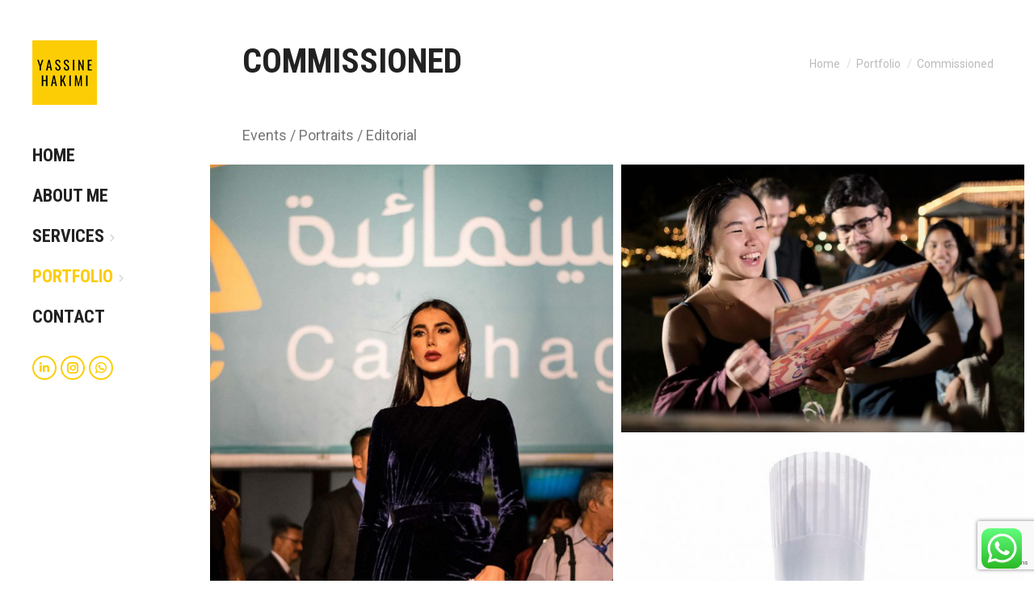

--- FILE ---
content_type: text/html; charset=UTF-8
request_url: https://yassinehakimi.com/portfolio/commissioned/
body_size: 14456
content:
<!DOCTYPE html> <!--[if !(IE 6) | !(IE 7) | !(IE 8)  ]><!-->
<html lang="en-US" class="no-js">
<!--<![endif]--><head><meta charset="UTF-8" /><meta name="viewport" content="width=device-width, initial-scale=1, maximum-scale=1, user-scalable=0"><meta name="theme-color" content="#fccd04"/><link rel="profile" href="https://gmpg.org/xfn/11" /><meta name='robots' content='index, follow, max-image-preview:large, max-snippet:-1, max-video-preview:-1' /><title>Commissioned - Yassine Hakimi</title><link rel="stylesheet" href="https://yassinehakimi.com/wp-content/cache/min/1/08a92398cabc7d072749fa4d20892c8c.css" data-minify="1" /><link rel="canonical" href="https://yassinehakimi.com/portfolio/commissioned/" /><meta property="og:locale" content="en_US" /><meta property="og:type" content="article" /><meta property="og:title" content="Commissioned - Yassine Hakimi" /><meta property="og:description" content="Events / Portraits / Editorial" /><meta property="og:url" content="https://yassinehakimi.com/portfolio/commissioned/" /><meta property="og:site_name" content="Yassine Hakimi" /><meta property="article:modified_time" content="2020-01-06T16:53:29+00:00" /><meta name="twitter:card" content="summary_large_image" /> <script type="application/ld+json" class="yoast-schema-graph">{"@context":"https://schema.org","@graph":[{"@type":"WebPage","@id":"https://yassinehakimi.com/portfolio/commissioned/","url":"https://yassinehakimi.com/portfolio/commissioned/","name":"Commissioned - Yassine Hakimi","isPartOf":{"@id":"https://yassinehakimi.com/#website"},"datePublished":"2020-01-02T11:36:22+00:00","dateModified":"2020-01-06T16:53:29+00:00","breadcrumb":{"@id":"https://yassinehakimi.com/portfolio/commissioned/#breadcrumb"},"inLanguage":"en-US","potentialAction":[{"@type":"ReadAction","target":["https://yassinehakimi.com/portfolio/commissioned/"]}]},{"@type":"BreadcrumbList","@id":"https://yassinehakimi.com/portfolio/commissioned/#breadcrumb","itemListElement":[{"@type":"ListItem","position":1,"name":"Home","item":"https://yassinehakimi.com/"},{"@type":"ListItem","position":2,"name":"Portfolio","item":"https://yassinehakimi.com/portfolio/"},{"@type":"ListItem","position":3,"name":"Commissioned"}]},{"@type":"WebSite","@id":"https://yassinehakimi.com/#website","url":"https://yassinehakimi.com/","name":"Yassine Hakimi","description":"Photographer / Digital Consultant","publisher":{"@id":"https://yassinehakimi.com/#/schema/person/8bd722c0eb5ea37be4fbf746b205023c"},"potentialAction":[{"@type":"SearchAction","target":{"@type":"EntryPoint","urlTemplate":"https://yassinehakimi.com/?s={search_term_string}"},"query-input":"required name=search_term_string"}],"inLanguage":"en-US"},{"@type":["Person","Organization"],"@id":"https://yassinehakimi.com/#/schema/person/8bd722c0eb5ea37be4fbf746b205023c","name":"Yassine Hakimi","image":{"@type":"ImageObject","inLanguage":"en-US","@id":"https://yassinehakimi.com/#/schema/person/image/","url":"https://secure.gravatar.com/avatar/3cf1dc5646d091cee2cfebe3bdede564?s=96&d=mm&r=g","contentUrl":"https://secure.gravatar.com/avatar/3cf1dc5646d091cee2cfebe3bdede564?s=96&d=mm&r=g","caption":"Yassine Hakimi"},"logo":{"@id":"https://yassinehakimi.com/#/schema/person/image/"}}]}</script> <link rel='dns-prefetch' href='//www.googletagmanager.com' /><link rel='dns-prefetch' href='//stats.wp.com' /><link rel='dns-prefetch' href='//fonts.googleapis.com' /><link rel="alternate" type="application/rss+xml" title="Yassine Hakimi &raquo; Feed" href="https://yassinehakimi.com/feed/" /><link rel="alternate" type="application/rss+xml" title="Yassine Hakimi &raquo; Comments Feed" href="https://yassinehakimi.com/comments/feed/" /><style type="text/css">img.wp-smiley,img.emoji{display:inline!important;border:none!important;box-shadow:none!important;height:1em!important;width:1em!important;margin:0 0.07em!important;vertical-align:-0.1em!important;background:none!important;padding:0!important}</style><style id='wp-block-library-inline-css' type='text/css'>.has-text-align-justify{text-align:justify}</style><style id='wp-block-library-theme-inline-css' type='text/css'>.wp-block-audio figcaption{color:#555;font-size:13px;text-align:center}.is-dark-theme .wp-block-audio figcaption{color:hsla(0,0%,100%,.65)}.wp-block-audio{margin:0 0 1em}.wp-block-code{border:1px solid #ccc;border-radius:4px;font-family:Menlo,Consolas,monaco,monospace;padding:.8em 1em}.wp-block-embed figcaption{color:#555;font-size:13px;text-align:center}.is-dark-theme .wp-block-embed figcaption{color:hsla(0,0%,100%,.65)}.wp-block-embed{margin:0 0 1em}.blocks-gallery-caption{color:#555;font-size:13px;text-align:center}.is-dark-theme .blocks-gallery-caption{color:hsla(0,0%,100%,.65)}.wp-block-image figcaption{color:#555;font-size:13px;text-align:center}.is-dark-theme .wp-block-image figcaption{color:hsla(0,0%,100%,.65)}.wp-block-image{margin:0 0 1em}.wp-block-pullquote{border-bottom:4px solid;border-top:4px solid;color:currentColor;margin-bottom:1.75em}.wp-block-pullquote cite,.wp-block-pullquote footer,.wp-block-pullquote__citation{color:currentColor;font-size:.8125em;font-style:normal;text-transform:uppercase}.wp-block-quote{border-left:.25em solid;margin:0 0 1.75em;padding-left:1em}.wp-block-quote cite,.wp-block-quote footer{color:currentColor;font-size:.8125em;font-style:normal;position:relative}.wp-block-quote.has-text-align-right{border-left:none;border-right:.25em solid;padding-left:0;padding-right:1em}.wp-block-quote.has-text-align-center{border:none;padding-left:0}.wp-block-quote.is-large,.wp-block-quote.is-style-large,.wp-block-quote.is-style-plain{border:none}.wp-block-search .wp-block-search__label{font-weight:700}.wp-block-search__button{border:1px solid #ccc;padding:.375em .625em}:where(.wp-block-group.has-background){padding:1.25em 2.375em}.wp-block-separator.has-css-opacity{opacity:.4}.wp-block-separator{border:none;border-bottom:2px solid;margin-left:auto;margin-right:auto}.wp-block-separator.has-alpha-channel-opacity{opacity:1}.wp-block-separator:not(.is-style-wide):not(.is-style-dots){width:100px}.wp-block-separator.has-background:not(.is-style-dots){border-bottom:none;height:1px}.wp-block-separator.has-background:not(.is-style-wide):not(.is-style-dots){height:2px}.wp-block-table{margin:0 0 1em}.wp-block-table td,.wp-block-table th{word-break:normal}.wp-block-table figcaption{color:#555;font-size:13px;text-align:center}.is-dark-theme .wp-block-table figcaption{color:hsla(0,0%,100%,.65)}.wp-block-video figcaption{color:#555;font-size:13px;text-align:center}.is-dark-theme .wp-block-video figcaption{color:hsla(0,0%,100%,.65)}.wp-block-video{margin:0 0 1em}.wp-block-template-part.has-background{margin-bottom:0;margin-top:0;padding:1.25em 2.375em}</style><style id='classic-theme-styles-inline-css' type='text/css'>
/*! This file is auto-generated */
.wp-block-button__link{color:#fff;background-color:#32373c;border-radius:9999px;box-shadow:none;text-decoration:none;padding:calc(.667em + 2px) calc(1.333em + 2px);font-size:1.125em}.wp-block-file__button{background:#32373c;color:#fff;text-decoration:none}</style><style id='global-styles-inline-css' type='text/css'>body{--wp--preset--color--black:#000;--wp--preset--color--cyan-bluish-gray:#abb8c3;--wp--preset--color--white:#FFF;--wp--preset--color--pale-pink:#f78da7;--wp--preset--color--vivid-red:#cf2e2e;--wp--preset--color--luminous-vivid-orange:#ff6900;--wp--preset--color--luminous-vivid-amber:#fcb900;--wp--preset--color--light-green-cyan:#7bdcb5;--wp--preset--color--vivid-green-cyan:#00d084;--wp--preset--color--pale-cyan-blue:#8ed1fc;--wp--preset--color--vivid-cyan-blue:#0693e3;--wp--preset--color--vivid-purple:#9b51e0;--wp--preset--color--accent:#fccd04;--wp--preset--color--dark-gray:#111;--wp--preset--color--light-gray:#767676;--wp--preset--gradient--vivid-cyan-blue-to-vivid-purple:linear-gradient(135deg,rgba(6,147,227,1) 0%,rgb(155,81,224) 100%);--wp--preset--gradient--light-green-cyan-to-vivid-green-cyan:linear-gradient(135deg,rgb(122,220,180) 0%,rgb(0,208,130) 100%);--wp--preset--gradient--luminous-vivid-amber-to-luminous-vivid-orange:linear-gradient(135deg,rgba(252,185,0,1) 0%,rgba(255,105,0,1) 100%);--wp--preset--gradient--luminous-vivid-orange-to-vivid-red:linear-gradient(135deg,rgba(255,105,0,1) 0%,rgb(207,46,46) 100%);--wp--preset--gradient--very-light-gray-to-cyan-bluish-gray:linear-gradient(135deg,rgb(238,238,238) 0%,rgb(169,184,195) 100%);--wp--preset--gradient--cool-to-warm-spectrum:linear-gradient(135deg,rgb(74,234,220) 0%,rgb(151,120,209) 20%,rgb(207,42,186) 40%,rgb(238,44,130) 60%,rgb(251,105,98) 80%,rgb(254,248,76) 100%);--wp--preset--gradient--blush-light-purple:linear-gradient(135deg,rgb(255,206,236) 0%,rgb(152,150,240) 100%);--wp--preset--gradient--blush-bordeaux:linear-gradient(135deg,rgb(254,205,165) 0%,rgb(254,45,45) 50%,rgb(107,0,62) 100%);--wp--preset--gradient--luminous-dusk:linear-gradient(135deg,rgb(255,203,112) 0%,rgb(199,81,192) 50%,rgb(65,88,208) 100%);--wp--preset--gradient--pale-ocean:linear-gradient(135deg,rgb(255,245,203) 0%,rgb(182,227,212) 50%,rgb(51,167,181) 100%);--wp--preset--gradient--electric-grass:linear-gradient(135deg,rgb(202,248,128) 0%,rgb(113,206,126) 100%);--wp--preset--gradient--midnight:linear-gradient(135deg,rgb(2,3,129) 0%,rgb(40,116,252) 100%);--wp--preset--font-size--small:13px;--wp--preset--font-size--medium:20px;--wp--preset--font-size--large:36px;--wp--preset--font-size--x-large:42px;--wp--preset--spacing--20:.44rem;--wp--preset--spacing--30:.67rem;--wp--preset--spacing--40:1rem;--wp--preset--spacing--50:1.5rem;--wp--preset--spacing--60:2.25rem;--wp--preset--spacing--70:3.38rem;--wp--preset--spacing--80:5.06rem;--wp--preset--shadow--natural:6px 6px 9px rgba(0,0,0,.2);--wp--preset--shadow--deep:12px 12px 50px rgba(0,0,0,.4);--wp--preset--shadow--sharp:6px 6px 0 rgba(0,0,0,.2);--wp--preset--shadow--outlined:6px 6px 0 -3px rgba(255,255,255,1),6px 6px rgba(0,0,0,1);--wp--preset--shadow--crisp:6px 6px 0 rgba(0,0,0,1)}:where(.is-layout-flex){gap:.5em}:where(.is-layout-grid){gap:.5em}body .is-layout-flow>.alignleft{float:left;margin-inline-start:0;margin-inline-end:2em}body .is-layout-flow>.alignright{float:right;margin-inline-start:2em;margin-inline-end:0}body .is-layout-flow>.aligncenter{margin-left:auto!important;margin-right:auto!important}body .is-layout-constrained>.alignleft{float:left;margin-inline-start:0;margin-inline-end:2em}body .is-layout-constrained>.alignright{float:right;margin-inline-start:2em;margin-inline-end:0}body .is-layout-constrained>.aligncenter{margin-left:auto!important;margin-right:auto!important}body .is-layout-constrained>:where(:not(.alignleft):not(.alignright):not(.alignfull)){max-width:var(--wp--style--global--content-size);margin-left:auto!important;margin-right:auto!important}body .is-layout-constrained>.alignwide{max-width:var(--wp--style--global--wide-size)}body .is-layout-flex{display:flex}body .is-layout-flex{flex-wrap:wrap;align-items:center}body .is-layout-flex>*{margin:0}body .is-layout-grid{display:grid}body .is-layout-grid>*{margin:0}:where(.wp-block-columns.is-layout-flex){gap:2em}:where(.wp-block-columns.is-layout-grid){gap:2em}:where(.wp-block-post-template.is-layout-flex){gap:1.25em}:where(.wp-block-post-template.is-layout-grid){gap:1.25em}.has-black-color{color:var(--wp--preset--color--black)!important}.has-cyan-bluish-gray-color{color:var(--wp--preset--color--cyan-bluish-gray)!important}.has-white-color{color:var(--wp--preset--color--white)!important}.has-pale-pink-color{color:var(--wp--preset--color--pale-pink)!important}.has-vivid-red-color{color:var(--wp--preset--color--vivid-red)!important}.has-luminous-vivid-orange-color{color:var(--wp--preset--color--luminous-vivid-orange)!important}.has-luminous-vivid-amber-color{color:var(--wp--preset--color--luminous-vivid-amber)!important}.has-light-green-cyan-color{color:var(--wp--preset--color--light-green-cyan)!important}.has-vivid-green-cyan-color{color:var(--wp--preset--color--vivid-green-cyan)!important}.has-pale-cyan-blue-color{color:var(--wp--preset--color--pale-cyan-blue)!important}.has-vivid-cyan-blue-color{color:var(--wp--preset--color--vivid-cyan-blue)!important}.has-vivid-purple-color{color:var(--wp--preset--color--vivid-purple)!important}.has-black-background-color{background-color:var(--wp--preset--color--black)!important}.has-cyan-bluish-gray-background-color{background-color:var(--wp--preset--color--cyan-bluish-gray)!important}.has-white-background-color{background-color:var(--wp--preset--color--white)!important}.has-pale-pink-background-color{background-color:var(--wp--preset--color--pale-pink)!important}.has-vivid-red-background-color{background-color:var(--wp--preset--color--vivid-red)!important}.has-luminous-vivid-orange-background-color{background-color:var(--wp--preset--color--luminous-vivid-orange)!important}.has-luminous-vivid-amber-background-color{background-color:var(--wp--preset--color--luminous-vivid-amber)!important}.has-light-green-cyan-background-color{background-color:var(--wp--preset--color--light-green-cyan)!important}.has-vivid-green-cyan-background-color{background-color:var(--wp--preset--color--vivid-green-cyan)!important}.has-pale-cyan-blue-background-color{background-color:var(--wp--preset--color--pale-cyan-blue)!important}.has-vivid-cyan-blue-background-color{background-color:var(--wp--preset--color--vivid-cyan-blue)!important}.has-vivid-purple-background-color{background-color:var(--wp--preset--color--vivid-purple)!important}.has-black-border-color{border-color:var(--wp--preset--color--black)!important}.has-cyan-bluish-gray-border-color{border-color:var(--wp--preset--color--cyan-bluish-gray)!important}.has-white-border-color{border-color:var(--wp--preset--color--white)!important}.has-pale-pink-border-color{border-color:var(--wp--preset--color--pale-pink)!important}.has-vivid-red-border-color{border-color:var(--wp--preset--color--vivid-red)!important}.has-luminous-vivid-orange-border-color{border-color:var(--wp--preset--color--luminous-vivid-orange)!important}.has-luminous-vivid-amber-border-color{border-color:var(--wp--preset--color--luminous-vivid-amber)!important}.has-light-green-cyan-border-color{border-color:var(--wp--preset--color--light-green-cyan)!important}.has-vivid-green-cyan-border-color{border-color:var(--wp--preset--color--vivid-green-cyan)!important}.has-pale-cyan-blue-border-color{border-color:var(--wp--preset--color--pale-cyan-blue)!important}.has-vivid-cyan-blue-border-color{border-color:var(--wp--preset--color--vivid-cyan-blue)!important}.has-vivid-purple-border-color{border-color:var(--wp--preset--color--vivid-purple)!important}.has-vivid-cyan-blue-to-vivid-purple-gradient-background{background:var(--wp--preset--gradient--vivid-cyan-blue-to-vivid-purple)!important}.has-light-green-cyan-to-vivid-green-cyan-gradient-background{background:var(--wp--preset--gradient--light-green-cyan-to-vivid-green-cyan)!important}.has-luminous-vivid-amber-to-luminous-vivid-orange-gradient-background{background:var(--wp--preset--gradient--luminous-vivid-amber-to-luminous-vivid-orange)!important}.has-luminous-vivid-orange-to-vivid-red-gradient-background{background:var(--wp--preset--gradient--luminous-vivid-orange-to-vivid-red)!important}.has-very-light-gray-to-cyan-bluish-gray-gradient-background{background:var(--wp--preset--gradient--very-light-gray-to-cyan-bluish-gray)!important}.has-cool-to-warm-spectrum-gradient-background{background:var(--wp--preset--gradient--cool-to-warm-spectrum)!important}.has-blush-light-purple-gradient-background{background:var(--wp--preset--gradient--blush-light-purple)!important}.has-blush-bordeaux-gradient-background{background:var(--wp--preset--gradient--blush-bordeaux)!important}.has-luminous-dusk-gradient-background{background:var(--wp--preset--gradient--luminous-dusk)!important}.has-pale-ocean-gradient-background{background:var(--wp--preset--gradient--pale-ocean)!important}.has-electric-grass-gradient-background{background:var(--wp--preset--gradient--electric-grass)!important}.has-midnight-gradient-background{background:var(--wp--preset--gradient--midnight)!important}.has-small-font-size{font-size:var(--wp--preset--font-size--small)!important}.has-medium-font-size{font-size:var(--wp--preset--font-size--medium)!important}.has-large-font-size{font-size:var(--wp--preset--font-size--large)!important}.has-x-large-font-size{font-size:var(--wp--preset--font-size--x-large)!important}.wp-block-navigation a:where(:not(.wp-element-button)){color:inherit}:where(.wp-block-post-template.is-layout-flex){gap:1.25em}:where(.wp-block-post-template.is-layout-grid){gap:1.25em}:where(.wp-block-columns.is-layout-flex){gap:2em}:where(.wp-block-columns.is-layout-grid){gap:2em}.wp-block-pullquote{font-size:1.5em;line-height:1.6}</style><link rel='stylesheet' id='dt-web-fonts-css' href='https://fonts.googleapis.com/css?family=Roboto:400,600,700%7CRoboto+Condensed:400,600,700' type='text/css' media='all' /><style id='dt-main-inline-css' type='text/css'>body #load{display:block;height:100%;overflow:hidden;position:fixed;width:100%;z-index:9901;opacity:1;visibility:visible;transition:all .35s ease-out}.load-wrap{width:100%;height:100%;background-position:center center;background-repeat:no-repeat;text-align:center;display:-ms-flexbox;display:-ms-flex;display:flex;-ms-align-items:center;-ms-flex-align:center;align-items:center;-ms-flex-flow:column wrap;flex-flow:column wrap;-ms-flex-pack:center;-ms-justify-content:center;justify-content:center}.load-wrap>svg{position:absolute;top:50%;left:50%;transform:translate(-50%,-50%)}#load{background:var(--the7-elementor-beautiful-loading-bg,#ffffff);--the7-beautiful-spinner-color2:var(--the7-beautiful-spinner-color,#fccd04)}</style> <script type='text/javascript' src='https://yassinehakimi.com/wp-includes/js/jquery/jquery.min.js?ver=3.7.0' id='jquery-core-js'></script>  <script type='text/javascript' id='dt-above-fold-js-extra'>/* <![CDATA[ */ var dtLocal = {"themeUrl":"https:\/\/yassinehakimi.com\/wp-content\/themes\/dt-the7","passText":"To view this protected post, enter the password below:","moreButtonText":{"loading":"Loading...","loadMore":"Load more"},"postID":"529","ajaxurl":"https:\/\/yassinehakimi.com\/wp-admin\/admin-ajax.php","REST":{"baseUrl":"https:\/\/yassinehakimi.com\/wp-json\/the7\/v1","endpoints":{"sendMail":"\/send-mail"}},"contactMessages":{"required":"One or more fields have an error. Please check and try again.","terms":"Please accept the privacy policy.","fillTheCaptchaError":"Please, fill the captcha."},"captchaSiteKey":"","ajaxNonce":"9c5132f41e","pageData":{"type":"page","template":"media","layout":"masonry"},"themeSettings":{"smoothScroll":"off","lazyLoading":false,"desktopHeader":{"height":""},"ToggleCaptionEnabled":"disabled","ToggleCaption":"Navigation","floatingHeader":{"showAfter":120,"showMenu":true,"height":70,"logo":{"showLogo":true,"html":"<img class=\" preload-me\" src=\"https:\/\/yassinehakimi.com\/wp-content\/themes\/dt-the7\/images\/logo-small-dummy.png\" srcset=\"https:\/\/yassinehakimi.com\/wp-content\/themes\/dt-the7\/images\/logo-small-dummy.png 42w, https:\/\/yassinehakimi.com\/wp-content\/themes\/dt-the7\/images\/logo-small-dummy-hd.png 84w\" width=\"42\" height=\"42\"   sizes=\"42px\" alt=\"Yassine Hakimi\" \/>","url":"https:\/\/yassinehakimi.com\/"}},"topLine":{"floatingTopLine":{"logo":{"showLogo":false,"html":""}}},"mobileHeader":{"firstSwitchPoint":1050,"secondSwitchPoint":500,"firstSwitchPointHeight":60,"secondSwitchPointHeight":60,"mobileToggleCaptionEnabled":"disabled","mobileToggleCaption":"Menu"},"stickyMobileHeaderFirstSwitch":{"logo":{"html":"<img class=\" preload-me\" src=\"https:\/\/yassinehakimi.com\/wp-content\/uploads\/2019\/10\/yh-logo1.png\" srcset=\"https:\/\/yassinehakimi.com\/wp-content\/uploads\/2019\/10\/yh-logo1.png 80w, https:\/\/yassinehakimi.com\/wp-content\/uploads\/2019\/10\/yh-logo2.png 160w\" width=\"80\" height=\"80\"   sizes=\"80px\" alt=\"Yassine Hakimi\" \/>"}},"stickyMobileHeaderSecondSwitch":{"logo":{"html":"<img class=\" preload-me\" src=\"https:\/\/yassinehakimi.com\/wp-content\/uploads\/2019\/10\/yh-logo1.png\" srcset=\"https:\/\/yassinehakimi.com\/wp-content\/uploads\/2019\/10\/yh-logo1.png 80w, https:\/\/yassinehakimi.com\/wp-content\/uploads\/2019\/10\/yh-logo2.png 160w\" width=\"80\" height=\"80\"   sizes=\"80px\" alt=\"Yassine Hakimi\" \/>"}},"sidebar":{"switchPoint":990},"boxedWidth":"1340px"},"VCMobileScreenWidth":"768"};
var dtShare = {"shareButtonText":{"facebook":"Share on Facebook","twitter":"Tweet","pinterest":"Pin it","linkedin":"Share on Linkedin","whatsapp":"Share on Whatsapp"},"overlayOpacity":"85"}; /* ]]> */</script>   <script data-no-minify="1" type='text/javascript' src='https://yassinehakimi.com/wp-content/cache/busting/1/gtm-5a701dd3fe0d29952f1d584a9652ce63.js' id='google_gtagjs-js' async></script> <script id="google_gtagjs-js-after" type="text/javascript">window.dataLayer = window.dataLayer || [];function gtag(){dataLayer.push(arguments);}
gtag('set', 'linker', {"domains":["yassinehakimi.com"]} );
gtag("js", new Date());
gtag("set", "developer_id.dZTNiMT", true);
gtag("config", "GT-57VXX8L");</script>  <link rel="https://api.w.org/" href="https://yassinehakimi.com/wp-json/" /><link rel="alternate" type="application/json" href="https://yassinehakimi.com/wp-json/wp/v2/pages/529" /><link rel="EditURI" type="application/rsd+xml" title="RSD" href="https://yassinehakimi.com/xmlrpc.php?rsd" /><meta name="generator" content="WordPress 6.3.7" /><link rel='shortlink' href='https://yassinehakimi.com/?p=529' /><link rel="alternate" type="application/json+oembed" href="https://yassinehakimi.com/wp-json/oembed/1.0/embed?url=https%3A%2F%2Fyassinehakimi.com%2Fportfolio%2Fcommissioned%2F" /><link rel="alternate" type="text/xml+oembed" href="https://yassinehakimi.com/wp-json/oembed/1.0/embed?url=https%3A%2F%2Fyassinehakimi.com%2Fportfolio%2Fcommissioned%2F&#038;format=xml" />  <script async src="https://www.googletagmanager.com/gtag/js?id=G-7HX1Z9F24W"></script> <script>window.dataLayer = window.dataLayer || []; function gtag(){dataLayer.push(arguments);} gtag('js', new Date()); gtag('config', 'G-7HX1Z9F24W');</script><meta name="generator" content="Site Kit by Google 1.107.0" /><style>img#wpstats{display:none}</style><style type="text/css">.recentcomments a{display:inline!important;padding:0!important;margin:0!important}</style><meta name="generator" content="Powered by WPBakery Page Builder - drag and drop page builder for WordPress."/>  <script type="text/javascript">( function( w, d, s, l, i ) {
				w[l] = w[l] || [];
				w[l].push( {'gtm.start': new Date().getTime(), event: 'gtm.js'} );
				var f = d.getElementsByTagName( s )[0],
					j = d.createElement( s ), dl = l != 'dataLayer' ? '&l=' + l : '';
				j.async = true;
				j.src = 'https://www.googletagmanager.com/gtm.js?id=' + i + dl;
				f.parentNode.insertBefore( j, f );
			} )( window, document, 'script', 'dataLayer', 'GTM-PRQ6V27P' );</script> <meta name="generator" content="Powered by Slider Revolution 6.6.15 - responsive, Mobile-Friendly Slider Plugin for WordPress with comfortable drag and drop interface." />  <link rel="icon" href="https://yassinehakimi.com/wp-content/uploads/2019/10/favicon1.png" type="image/png" sizes="16x16"/><link rel="icon" href="https://yassinehakimi.com/wp-content/uploads/2019/10/favicon2.png" type="image/png" sizes="32x32"/> <noscript><style>.wpb_animate_when_almost_visible{opacity:1}</style></noscript><noscript><style id="rocket-lazyload-nojs-css">.rll-youtube-player,[data-lazy-src]{display:none!important}</style></noscript></head><body data-rsssl=1 id="the7-body" class="page-template page-template-template-media page-template-template-media-php page page-id-529 page-child parent-pageid-659 wp-embed-responsive the7-core-ver-2.7.6 media layout-masonry-grid description-on-hover dt-responsive-on header-side-left right-mobile-menu-close-icon ouside-menu-close-icon mobile-hamburger-close-bg-enable mobile-hamburger-close-bg-hover-enable fade-medium-mobile-menu-close-icon fade-medium-menu-close-icon srcset-enabled btn-flat custom-btn-color custom-btn-hover-color sticky-mobile-header first-switch-logo-center first-switch-menu-left second-switch-logo-left second-switch-menu-right layzr-loading-on popup-message-style the7-ver-11.7.3 wpb-js-composer js-comp-ver-7.0 vc_responsive"> <noscript> <iframe src="https://www.googletagmanager.com/ns.html?id=GTM-PRQ6V27P" height="0" width="0" style="display:none;visibility:hidden"></iframe> </noscript><div id="load" class="spinner-loader"><div class="load-wrap"><style type="text/css">[class*="the7-spinner-animate-"]{animation:spinner-animation 1s cubic-bezier(1,1,1,1) infinite;x:46.5px;y:40px;width:7px;height:20px;fill:var(--the7-beautiful-spinner-color2);opacity:.2}.the7-spinner-animate-2{animation-delay:0.083s}.the7-spinner-animate-3{animation-delay:0.166s}.the7-spinner-animate-4{animation-delay:0.25s}.the7-spinner-animate-5{animation-delay:0.33s}.the7-spinner-animate-6{animation-delay:0.416s}.the7-spinner-animate-7{animation-delay:0.5s}.the7-spinner-animate-8{animation-delay:0.58s}.the7-spinner-animate-9{animation-delay:0.666s}.the7-spinner-animate-10{animation-delay:0.75s}.the7-spinner-animate-11{animation-delay:0.83s}.the7-spinner-animate-12{animation-delay:0.916s}@keyframes spinner-animation{from{opacity:1}to{opacity:0}}</style><svg width="75px" height="75px" xmlns="http://www.w3.org/2000/svg" viewBox="0 0 100 100" preserveAspectRatio="xMidYMid"> <rect class="the7-spinner-animate-1" rx="5" ry="5" transform="rotate(0 50 50) translate(0 -30)"></rect> <rect class="the7-spinner-animate-2" rx="5" ry="5" transform="rotate(30 50 50) translate(0 -30)"></rect> <rect class="the7-spinner-animate-3" rx="5" ry="5" transform="rotate(60 50 50) translate(0 -30)"></rect> <rect class="the7-spinner-animate-4" rx="5" ry="5" transform="rotate(90 50 50) translate(0 -30)"></rect> <rect class="the7-spinner-animate-5" rx="5" ry="5" transform="rotate(120 50 50) translate(0 -30)"></rect> <rect class="the7-spinner-animate-6" rx="5" ry="5" transform="rotate(150 50 50) translate(0 -30)"></rect> <rect class="the7-spinner-animate-7" rx="5" ry="5" transform="rotate(180 50 50) translate(0 -30)"></rect> <rect class="the7-spinner-animate-8" rx="5" ry="5" transform="rotate(210 50 50) translate(0 -30)"></rect> <rect class="the7-spinner-animate-9" rx="5" ry="5" transform="rotate(240 50 50) translate(0 -30)"></rect> <rect class="the7-spinner-animate-10" rx="5" ry="5" transform="rotate(270 50 50) translate(0 -30)"></rect> <rect class="the7-spinner-animate-11" rx="5" ry="5" transform="rotate(300 50 50) translate(0 -30)"></rect> <rect class="the7-spinner-animate-12" rx="5" ry="5" transform="rotate(330 50 50) translate(0 -30)"></rect> </svg></div></div><div id="page" > <a class="skip-link screen-reader-text" href="#content">Skip to content</a><div class="masthead side-header fully-inside widgets full-height h-justify shadow-mobile-header-decoration sub-sideways medium-mobile-menu-icon dt-parent-menu-clickable show-sub-menu-on-hover show-device-logo show-mobile-logo" role="banner"><div class="top-bar top-bar-empty top-bar-line-hide"><div class="top-bar-bg" ></div><div class="mini-widgets left-widgets"></div><div class="mini-widgets right-widgets"></div></div><header class="header-bar"><div class="branding"><div id="site-title" class="assistive-text">Yassine Hakimi</div><div id="site-description" class="assistive-text">Photographer / Digital Consultant</div> <a class="" href="https://yassinehakimi.com/"><img class=" preload-me" src="data:image/svg+xml,%3Csvg%20xmlns='http://www.w3.org/2000/svg'%20viewBox='0%200%2080%2080'%3E%3C/svg%3E" data-lazy-srcset="https://yassinehakimi.com/wp-content/uploads/2019/10/yh-logo1.png 80w, https://yassinehakimi.com/wp-content/uploads/2019/10/yh-logo2.png 160w" width="80" height="80" data-lazy-sizes="80px" alt="Yassine Hakimi" data-lazy-src="https://yassinehakimi.com/wp-content/uploads/2019/10/yh-logo1.png" /><noscript><img class=" preload-me" src="https://yassinehakimi.com/wp-content/uploads/2019/10/yh-logo1.png" srcset="https://yassinehakimi.com/wp-content/uploads/2019/10/yh-logo1.png 80w, https://yassinehakimi.com/wp-content/uploads/2019/10/yh-logo2.png 160w" width="80" height="80" sizes="80px" alt="Yassine Hakimi" /></noscript><img class="mobile-logo preload-me" src="data:image/svg+xml,%3Csvg%20xmlns='http://www.w3.org/2000/svg'%20viewBox='0%200%2080%2080'%3E%3C/svg%3E" data-lazy-srcset="https://yassinehakimi.com/wp-content/uploads/2019/10/yh-logo1.png 80w, https://yassinehakimi.com/wp-content/uploads/2019/10/yh-logo2.png 160w" width="80" height="80" data-lazy-sizes="80px" alt="Yassine Hakimi" data-lazy-src="https://yassinehakimi.com/wp-content/uploads/2019/10/yh-logo1.png" /><noscript><img class="mobile-logo preload-me" src="https://yassinehakimi.com/wp-content/uploads/2019/10/yh-logo1.png" srcset="https://yassinehakimi.com/wp-content/uploads/2019/10/yh-logo1.png 80w, https://yassinehakimi.com/wp-content/uploads/2019/10/yh-logo2.png 160w" width="80" height="80" sizes="80px" alt="Yassine Hakimi" /></noscript></a></div><ul id="primary-menu" class="main-nav underline-decoration l-to-r-line level-arrows-on"><li class="menu-item menu-item-type-post_type menu-item-object-page menu-item-home menu-item-425 first depth-0"><a href='https://yassinehakimi.com/' data-level='1'><span class="menu-item-text"><span class="menu-text">Home</span></span></a></li><li class="menu-item menu-item-type-post_type menu-item-object-page menu-item-424 depth-0"><a href='https://yassinehakimi.com/about/' data-level='1'><span class="menu-item-text"><span class="menu-text">About me</span></span></a></li><li class="menu-item menu-item-type-post_type menu-item-object-page menu-item-has-children menu-item-423 has-children depth-0"><a href='https://yassinehakimi.com/services/' data-level='1'><span class="menu-item-text"><span class="menu-text">Services</span></span></a><ul class="sub-nav level-arrows-on"><li class="menu-item menu-item-type-post_type menu-item-object-page menu-item-528 first depth-1"><a href='https://yassinehakimi.com/services/brand-photography/' data-level='2'><span class="menu-item-text"><span class="menu-text">Brand Photography Services in Dubai</span></span></a></li><li class="menu-item menu-item-type-post_type menu-item-object-page menu-item-527 depth-1"><a href='https://yassinehakimi.com/services/event-photography/' data-level='2'><span class="menu-item-text"><span class="menu-text">Event Photography</span></span></a></li><li class="menu-item menu-item-type-post_type menu-item-object-page menu-item-607 depth-1"><a href='https://yassinehakimi.com/services/web-design-and-digital-strategy-dubai-uae/' data-level='2'><span class="menu-item-text"><span class="menu-text">Web Design and Digital Strategy</span></span></a></li></ul></li><li class="menu-item menu-item-type-post_type menu-item-object-page current-page-ancestor current-menu-ancestor current-menu-parent current-page-parent current_page_parent current_page_ancestor menu-item-has-children menu-item-673 act has-children depth-0"><a href='https://yassinehakimi.com/portfolio/' data-level='1'><span class="menu-item-text"><span class="menu-text">Portfolio</span></span></a><ul class="sub-nav level-arrows-on"><li class="menu-item menu-item-type-post_type menu-item-object-page current-menu-item page_item page-item-529 current_page_item menu-item-533 act first depth-1"><a href='https://yassinehakimi.com/portfolio/commissioned/' data-level='2'><span class="menu-item-text"><span class="menu-text">Commissioned</span></span></a></li><li class="menu-item menu-item-type-post_type menu-item-object-page menu-item-606 depth-1"><a href='https://yassinehakimi.com/portfolio/personal/' data-level='2'><span class="menu-item-text"><span class="menu-text">Personal</span></span></a></li></ul></li><li class="menu-item menu-item-type-post_type menu-item-object-page menu-item-420 last depth-0"><a href='https://yassinehakimi.com/contact/' data-level='1'><span class="menu-item-text"><span class="menu-text">Contact</span></span></a></li></ul><div class="mini-widgets"><div class="soc-ico show-on-desktop near-logo-first-switch in-menu-second-switch disabled-bg accent-border border-on hover-accent-bg hover-disabled-border hover-border-off"><a title="Linkedin page opens in new window" href="https://www.linkedin.com/in/yhakimi/" target="_blank" class="linkedin"><span class="soc-font-icon"></span><span class="screen-reader-text">Linkedin page opens in new window</span></a><a title="Instagram page opens in new window" href="https://instagram.com/yassine.hakimi" target="_blank" class="instagram"><span class="soc-font-icon"></span><span class="screen-reader-text">Instagram page opens in new window</span></a><a title="Whatsapp page opens in new window" href="https://api.whatsapp.com/send?phone=+971508939782" target="_blank" class="whatsapp"><span class="soc-font-icon"></span><span class="screen-reader-text">Whatsapp page opens in new window</span></a></div></div></header></div><div role="navigation" class="dt-mobile-header mobile-menu-show-divider"><div class="dt-close-mobile-menu-icon"><div class="close-line-wrap"><span class="close-line"></span><span class="close-line"></span><span class="close-line"></span></div></div><ul id="mobile-menu" class="mobile-main-nav"><li class="menu-item menu-item-type-post_type menu-item-object-page menu-item-home menu-item-425 first depth-0"><a href='https://yassinehakimi.com/' data-level='1'><span class="menu-item-text"><span class="menu-text">Home</span></span></a></li><li class="menu-item menu-item-type-post_type menu-item-object-page menu-item-424 depth-0"><a href='https://yassinehakimi.com/about/' data-level='1'><span class="menu-item-text"><span class="menu-text">About me</span></span></a></li><li class="menu-item menu-item-type-post_type menu-item-object-page menu-item-has-children menu-item-423 has-children depth-0"><a href='https://yassinehakimi.com/services/' data-level='1'><span class="menu-item-text"><span class="menu-text">Services</span></span></a><ul class="sub-nav level-arrows-on"><li class="menu-item menu-item-type-post_type menu-item-object-page menu-item-528 first depth-1"><a href='https://yassinehakimi.com/services/brand-photography/' data-level='2'><span class="menu-item-text"><span class="menu-text">Brand Photography Services in Dubai</span></span></a></li><li class="menu-item menu-item-type-post_type menu-item-object-page menu-item-527 depth-1"><a href='https://yassinehakimi.com/services/event-photography/' data-level='2'><span class="menu-item-text"><span class="menu-text">Event Photography</span></span></a></li><li class="menu-item menu-item-type-post_type menu-item-object-page menu-item-607 depth-1"><a href='https://yassinehakimi.com/services/web-design-and-digital-strategy-dubai-uae/' data-level='2'><span class="menu-item-text"><span class="menu-text">Web Design and Digital Strategy</span></span></a></li></ul></li><li class="menu-item menu-item-type-post_type menu-item-object-page current-page-ancestor current-menu-ancestor current-menu-parent current-page-parent current_page_parent current_page_ancestor menu-item-has-children menu-item-673 act has-children depth-0"><a href='https://yassinehakimi.com/portfolio/' data-level='1'><span class="menu-item-text"><span class="menu-text">Portfolio</span></span></a><ul class="sub-nav level-arrows-on"><li class="menu-item menu-item-type-post_type menu-item-object-page current-menu-item page_item page-item-529 current_page_item menu-item-533 act first depth-1"><a href='https://yassinehakimi.com/portfolio/commissioned/' data-level='2'><span class="menu-item-text"><span class="menu-text">Commissioned</span></span></a></li><li class="menu-item menu-item-type-post_type menu-item-object-page menu-item-606 depth-1"><a href='https://yassinehakimi.com/portfolio/personal/' data-level='2'><span class="menu-item-text"><span class="menu-text">Personal</span></span></a></li></ul></li><li class="menu-item menu-item-type-post_type menu-item-object-page menu-item-420 last depth-0"><a href='https://yassinehakimi.com/contact/' data-level='1'><span class="menu-item-text"><span class="menu-text">Contact</span></span></a></li></ul><div class='mobile-mini-widgets-in-menu'></div></div><div class="page-title title-left disabled-bg page-title-responsive-enabled"><div class="wf-wrap"><div class="page-title-head hgroup"><h1 >Commissioned</h1></div><div class="page-title-breadcrumbs"><div class="assistive-text">You are here:</div><ol class="breadcrumbs text-small" itemscope itemtype="https://schema.org/BreadcrumbList"><li itemprop="itemListElement" itemscope itemtype="https://schema.org/ListItem"><a itemprop="item" href="https://yassinehakimi.com/" title="Home"><span itemprop="name">Home</span></a><meta itemprop="position" content="1" /></li><li itemprop="itemListElement" itemscope itemtype="https://schema.org/ListItem"><a itemprop="item" href="https://yassinehakimi.com/portfolio/" title="Portfolio"><span itemprop="name">Portfolio</span></a><meta itemprop="position" content="2" /></li><li class="current" itemprop="itemListElement" itemscope itemtype="https://schema.org/ListItem"><span itemprop="name">Commissioned</span><meta itemprop="position" content="3" /></li></ol></div></div></div><div id="main" class="sidebar-none sidebar-divider-off"><div class="main-gradient"></div><div class="wf-wrap"><div class="wf-container-main"><div id="content" class="content" role="main"><div class="page-info"><p>Events / Portraits / Editorial</p> <span class="cp-load-after-post"></span></div><div class="full-width-wrap"><div class="wf-container dt-gallery-container loading-effect-fade-in iso-container" data-padding="5px" data-cur-page="1" data-width="370px" data-columns="3"><div class="wf-cell iso-item" data-post-id="572" data-date="2020-01-02T20:19:11+00:00" data-name=""><article class="post post-572 attachment type-attachment status-inherit hentry no-img description-off"><figure class="rollover-project links-hovers-disabled"> <a href="https://yassinehakimi.com/wp-content/uploads/2020/01/yhpc001.jpg" class="rollover rollover-zoom dt-pswp-item layzr-bg" data-dt-img-description="" data-large_image_width="800" data-large_image_height = "1200" ><img class="preload-me iso-lazy-load aspect" src="data:image/svg+xml,%3Csvg%20xmlns%3D&#39;http%3A%2F%2Fwww.w3.org%2F2000%2Fsvg&#39;%20viewBox%3D&#39;0%200%20650%20975&#39;%2F%3E" data-src="https://yassinehakimi.com/wp-content/uploads/2020/01/yhpc001-650x975.jpg" data-srcset="https://yassinehakimi.com/wp-content/uploads/2020/01/yhpc001-650x975.jpg 650w, https://yassinehakimi.com/wp-content/uploads/2020/01/yhpc001.jpg 800w" loading="eager" style="--ratio: 650 / 975" sizes="(max-width: 650px) 100vw, 650px" alt="yassine hakimi event photography porfolio - Dubai , Uae" width="650" height="975" /></a></figure></article></div><div class="wf-cell iso-item" data-post-id="573" data-date="2020-01-02T20:19:12+00:00" data-name=""><article class="post post-573 attachment type-attachment status-inherit hentry no-img description-off"><figure class="rollover-project links-hovers-disabled"> <a href="https://yassinehakimi.com/wp-content/uploads/2020/01/yhpc002.jpg" class="rollover rollover-zoom dt-pswp-item layzr-bg" data-dt-img-description="" data-large_image_width="1200" data-large_image_height = "800" ><img class="preload-me iso-lazy-load aspect" src="data:image/svg+xml,%3Csvg%20xmlns%3D&#39;http%3A%2F%2Fwww.w3.org%2F2000%2Fsvg&#39;%20viewBox%3D&#39;0%200%20650%20433&#39;%2F%3E" data-src="https://yassinehakimi.com/wp-content/uploads/2020/01/yhpc002-650x433.jpg" data-srcset="https://yassinehakimi.com/wp-content/uploads/2020/01/yhpc002-650x433.jpg 650w, https://yassinehakimi.com/wp-content/uploads/2020/01/yhpc002.jpg 1200w" loading="eager" style="--ratio: 650 / 433" sizes="(max-width: 650px) 100vw, 650px" alt="yassine hakimi event photography porfolio - Dubai , Uae" width="650" height="433" /></a></figure></article></div><div class="wf-cell iso-item" data-post-id="574" data-date="2020-01-02T20:19:13+00:00" data-name=""><article class="post post-574 attachment type-attachment status-inherit hentry no-img description-off"><figure class="rollover-project links-hovers-disabled"> <a href="https://yassinehakimi.com/wp-content/uploads/2020/01/yhpc003.jpg" class="rollover rollover-zoom dt-pswp-item layzr-bg" data-dt-img-description="" data-large_image_width="772" data-large_image_height = "965" ><img class="preload-me iso-lazy-load aspect" src="data:image/svg+xml,%3Csvg%20xmlns%3D&#39;http%3A%2F%2Fwww.w3.org%2F2000%2Fsvg&#39;%20viewBox%3D&#39;0%200%20650%20813&#39;%2F%3E" data-src="https://yassinehakimi.com/wp-content/uploads/2020/01/yhpc003-650x813.jpg" data-srcset="https://yassinehakimi.com/wp-content/uploads/2020/01/yhpc003-650x813.jpg 650w, https://yassinehakimi.com/wp-content/uploads/2020/01/yhpc003.jpg 771w" loading="eager" style="--ratio: 650 / 813" sizes="(max-width: 650px) 100vw, 650px" alt="yassine hakimi brand photography porfolio - Dubai , Uae" width="650" height="813" /></a></figure></article></div><div class="wf-cell iso-item" data-post-id="575" data-date="2020-01-02T20:19:14+00:00" data-name=""><article class="post post-575 attachment type-attachment status-inherit hentry no-img description-off"><figure class="rollover-project links-hovers-disabled"> <a href="https://yassinehakimi.com/wp-content/uploads/2020/01/yhpc004.jpg" class="rollover rollover-zoom dt-pswp-item layzr-bg" data-dt-img-description="" data-large_image_width="800" data-large_image_height = "1200" ><img class="preload-me iso-lazy-load aspect" src="data:image/svg+xml,%3Csvg%20xmlns%3D&#39;http%3A%2F%2Fwww.w3.org%2F2000%2Fsvg&#39;%20viewBox%3D&#39;0%200%20650%20975&#39;%2F%3E" data-src="https://yassinehakimi.com/wp-content/uploads/2020/01/yhpc004-650x975.jpg" data-srcset="https://yassinehakimi.com/wp-content/uploads/2020/01/yhpc004-650x975.jpg 650w, https://yassinehakimi.com/wp-content/uploads/2020/01/yhpc004.jpg 800w" loading="eager" style="--ratio: 650 / 975" sizes="(max-width: 650px) 100vw, 650px" alt="yassine hakimi event photography porfolio - Dubai , Uae" width="650" height="975" /></a></figure></article></div><div class="wf-cell iso-item" data-post-id="576" data-date="2020-01-02T20:19:16+00:00" data-name=""><article class="post post-576 attachment type-attachment status-inherit hentry no-img description-off"><figure class="rollover-project links-hovers-disabled"> <a href="https://yassinehakimi.com/wp-content/uploads/2020/01/yhpc005.jpg" class="rollover rollover-zoom dt-pswp-item layzr-bg" data-dt-img-description="" data-large_image_width="800" data-large_image_height = "1200" ><img class="preload-me iso-lazy-load aspect" src="data:image/svg+xml,%3Csvg%20xmlns%3D&#39;http%3A%2F%2Fwww.w3.org%2F2000%2Fsvg&#39;%20viewBox%3D&#39;0%200%20650%20975&#39;%2F%3E" data-src="https://yassinehakimi.com/wp-content/uploads/2020/01/yhpc005-650x975.jpg" data-srcset="https://yassinehakimi.com/wp-content/uploads/2020/01/yhpc005-650x975.jpg 650w, https://yassinehakimi.com/wp-content/uploads/2020/01/yhpc005.jpg 800w" loading="eager" style="--ratio: 650 / 975" sizes="(max-width: 650px) 100vw, 650px" alt="yassine hakimi event photography porfolio - Dubai , Uae" width="650" height="975" /></a></figure></article></div><div class="wf-cell iso-item" data-post-id="577" data-date="2020-01-02T20:19:17+00:00" data-name=""><article class="post post-577 attachment type-attachment status-inherit hentry no-img description-off"><figure class="rollover-project links-hovers-disabled"> <a href="https://yassinehakimi.com/wp-content/uploads/2020/01/yhpc006.jpg" class="rollover rollover-zoom dt-pswp-item layzr-bg" data-dt-img-description="" data-large_image_width="1200" data-large_image_height = "800" ><img class="preload-me iso-lazy-load aspect" src="data:image/svg+xml,%3Csvg%20xmlns%3D&#39;http%3A%2F%2Fwww.w3.org%2F2000%2Fsvg&#39;%20viewBox%3D&#39;0%200%20650%20433&#39;%2F%3E" data-src="https://yassinehakimi.com/wp-content/uploads/2020/01/yhpc006-650x433.jpg" data-srcset="https://yassinehakimi.com/wp-content/uploads/2020/01/yhpc006-650x433.jpg 650w, https://yassinehakimi.com/wp-content/uploads/2020/01/yhpc006.jpg 1200w" loading="eager" style="--ratio: 650 / 433" sizes="(max-width: 650px) 100vw, 650px" alt="yassine hakimi event photography porfolio - Dubai , Uae" width="650" height="433" /></a></figure></article></div><div class="wf-cell iso-item" data-post-id="578" data-date="2020-01-02T20:19:18+00:00" data-name=""><article class="post post-578 attachment type-attachment status-inherit hentry no-img description-off"><figure class="rollover-project links-hovers-disabled"> <a href="https://yassinehakimi.com/wp-content/uploads/2020/01/yhpc007.jpg" class="rollover rollover-zoom dt-pswp-item layzr-bg" data-dt-img-description="" data-large_image_width="640" data-large_image_height = "960" ><img class="preload-me iso-lazy-load aspect" src="data:image/svg+xml,%3Csvg%20xmlns%3D&#39;http%3A%2F%2Fwww.w3.org%2F2000%2Fsvg&#39;%20viewBox%3D&#39;0%200%20640%20960&#39;%2F%3E" data-src="https://yassinehakimi.com/wp-content/uploads/2020/01/yhpc007.jpg" data-srcset="https://yassinehakimi.com/wp-content/uploads/2020/01/yhpc007.jpg 640w" loading="eager" style="--ratio: 640 / 960" sizes="(max-width: 640px) 100vw, 640px" alt="yassine hakimi brand photography porfolio - Dubai , Uae" width="640" height="960" /></a></figure></article></div><div class="wf-cell iso-item" data-post-id="579" data-date="2020-01-02T20:19:19+00:00" data-name=""><article class="post post-579 attachment type-attachment status-inherit hentry no-img description-off"><figure class="rollover-project links-hovers-disabled"> <a href="https://yassinehakimi.com/wp-content/uploads/2020/01/yhpc008.jpg" class="rollover rollover-zoom dt-pswp-item layzr-bg" data-dt-img-description="" data-large_image_width="1200" data-large_image_height = "801" ><img class="preload-me iso-lazy-load aspect" src="data:image/svg+xml,%3Csvg%20xmlns%3D&#39;http%3A%2F%2Fwww.w3.org%2F2000%2Fsvg&#39;%20viewBox%3D&#39;0%200%20650%20434&#39;%2F%3E" data-src="https://yassinehakimi.com/wp-content/uploads/2020/01/yhpc008-650x434.jpg" data-srcset="https://yassinehakimi.com/wp-content/uploads/2020/01/yhpc008-650x434.jpg 650w, https://yassinehakimi.com/wp-content/uploads/2020/01/yhpc008.jpg 1199w" loading="eager" style="--ratio: 650 / 434" sizes="(max-width: 650px) 100vw, 650px" alt="yassine hakimi brand photography porfolio - Dubai , Uae" width="650" height="434" /></a></figure></article></div><div class="wf-cell iso-item" data-post-id="580" data-date="2020-01-02T20:19:20+00:00" data-name=""><article class="post post-580 attachment type-attachment status-inherit hentry no-img description-off"><figure class="rollover-project links-hovers-disabled"> <a href="https://yassinehakimi.com/wp-content/uploads/2020/01/yhpc009.jpg" class="rollover rollover-zoom dt-pswp-item layzr-bg" data-dt-img-description="" data-large_image_width="1200" data-large_image_height = "800" ><img class="preload-me iso-lazy-load aspect" src="data:image/svg+xml,%3Csvg%20xmlns%3D&#39;http%3A%2F%2Fwww.w3.org%2F2000%2Fsvg&#39;%20viewBox%3D&#39;0%200%20650%20433&#39;%2F%3E" data-src="https://yassinehakimi.com/wp-content/uploads/2020/01/yhpc009-650x433.jpg" data-srcset="https://yassinehakimi.com/wp-content/uploads/2020/01/yhpc009-650x433.jpg 650w, https://yassinehakimi.com/wp-content/uploads/2020/01/yhpc009.jpg 1200w" loading="eager" style="--ratio: 650 / 433" sizes="(max-width: 650px) 100vw, 650px" alt="yassine hakimi event photography porfolio - Dubai , Uae" width="650" height="433" /></a></figure></article></div><div class="wf-cell iso-item" data-post-id="581" data-date="2020-01-02T20:19:21+00:00" data-name=""><article class="post post-581 attachment type-attachment status-inherit hentry no-img description-off"><figure class="rollover-project links-hovers-disabled"> <a href="https://yassinehakimi.com/wp-content/uploads/2020/01/yhpc010.jpg" class="rollover rollover-zoom dt-pswp-item layzr-bg" data-dt-img-description="" data-large_image_width="800" data-large_image_height = "1200" ><img class="preload-me iso-lazy-load aspect" src="data:image/svg+xml,%3Csvg%20xmlns%3D&#39;http%3A%2F%2Fwww.w3.org%2F2000%2Fsvg&#39;%20viewBox%3D&#39;0%200%20650%20975&#39;%2F%3E" data-src="https://yassinehakimi.com/wp-content/uploads/2020/01/yhpc010-650x975.jpg" data-srcset="https://yassinehakimi.com/wp-content/uploads/2020/01/yhpc010-650x975.jpg 650w, https://yassinehakimi.com/wp-content/uploads/2020/01/yhpc010.jpg 800w" loading="eager" style="--ratio: 650 / 975" sizes="(max-width: 650px) 100vw, 650px" alt="yassine hakimi brand photography porfolio - Dubai , Uae" width="650" height="975" /></a></figure></article></div><div class="wf-cell iso-item" data-post-id="582" data-date="2020-01-02T20:19:22+00:00" data-name=""><article class="post post-582 attachment type-attachment status-inherit hentry no-img description-off"><figure class="rollover-project links-hovers-disabled"> <a href="https://yassinehakimi.com/wp-content/uploads/2020/01/yhpc011.jpg" class="rollover rollover-zoom dt-pswp-item layzr-bg" data-dt-img-description="" data-large_image_width="1200" data-large_image_height = "800" ><img class="preload-me iso-lazy-load aspect" src="data:image/svg+xml,%3Csvg%20xmlns%3D&#39;http%3A%2F%2Fwww.w3.org%2F2000%2Fsvg&#39;%20viewBox%3D&#39;0%200%20650%20433&#39;%2F%3E" data-src="https://yassinehakimi.com/wp-content/uploads/2020/01/yhpc011-650x433.jpg" data-srcset="https://yassinehakimi.com/wp-content/uploads/2020/01/yhpc011-650x433.jpg 650w, https://yassinehakimi.com/wp-content/uploads/2020/01/yhpc011.jpg 1200w" loading="eager" style="--ratio: 650 / 433" sizes="(max-width: 650px) 100vw, 650px" alt="yassine hakimi event photography porfolio - Dubai , Uae" width="650" height="433" /></a></figure></article></div><div class="wf-cell iso-item" data-post-id="583" data-date="2020-01-02T20:19:23+00:00" data-name=""><article class="post post-583 attachment type-attachment status-inherit hentry no-img description-off"><figure class="rollover-project links-hovers-disabled"> <a href="https://yassinehakimi.com/wp-content/uploads/2020/01/yhpc012.jpg" class="rollover rollover-zoom dt-pswp-item layzr-bg" data-dt-img-description="" data-large_image_width="800" data-large_image_height = "1200" ><img class="preload-me iso-lazy-load aspect" src="data:image/svg+xml,%3Csvg%20xmlns%3D&#39;http%3A%2F%2Fwww.w3.org%2F2000%2Fsvg&#39;%20viewBox%3D&#39;0%200%20650%20975&#39;%2F%3E" data-src="https://yassinehakimi.com/wp-content/uploads/2020/01/yhpc012-650x975.jpg" data-srcset="https://yassinehakimi.com/wp-content/uploads/2020/01/yhpc012-650x975.jpg 650w, https://yassinehakimi.com/wp-content/uploads/2020/01/yhpc012.jpg 800w" loading="eager" style="--ratio: 650 / 975" sizes="(max-width: 650px) 100vw, 650px" alt="yassine hakimi brand photography porfolio - Dubai , Uae" width="650" height="975" /></a></figure></article></div><div class="wf-cell iso-item" data-post-id="584" data-date="2020-01-02T20:19:24+00:00" data-name=""><article class="post post-584 attachment type-attachment status-inherit hentry no-img description-off"><figure class="rollover-project links-hovers-disabled"> <a href="https://yassinehakimi.com/wp-content/uploads/2020/01/yhpc013.jpg" class="rollover rollover-zoom dt-pswp-item layzr-bg" data-dt-img-description="" data-large_image_width="1200" data-large_image_height = "800" ><img class="preload-me iso-lazy-load aspect" src="data:image/svg+xml,%3Csvg%20xmlns%3D&#39;http%3A%2F%2Fwww.w3.org%2F2000%2Fsvg&#39;%20viewBox%3D&#39;0%200%20650%20433&#39;%2F%3E" data-src="https://yassinehakimi.com/wp-content/uploads/2020/01/yhpc013-650x433.jpg" data-srcset="https://yassinehakimi.com/wp-content/uploads/2020/01/yhpc013-650x433.jpg 650w, https://yassinehakimi.com/wp-content/uploads/2020/01/yhpc013.jpg 1200w" loading="eager" style="--ratio: 650 / 433" sizes="(max-width: 650px) 100vw, 650px" alt="yassine hakimi event photography porfolio - Dubai , Uae" width="650" height="433" /></a></figure></article></div><div class="wf-cell iso-item" data-post-id="585" data-date="2020-01-02T20:19:26+00:00" data-name=""><article class="post post-585 attachment type-attachment status-inherit hentry no-img description-off"><figure class="rollover-project links-hovers-disabled"> <a href="https://yassinehakimi.com/wp-content/uploads/2020/01/yhpc014.jpg" class="rollover rollover-zoom dt-pswp-item layzr-bg" data-dt-img-description="" data-large_image_width="1200" data-large_image_height = "800" ><img class="preload-me iso-lazy-load aspect" src="data:image/svg+xml,%3Csvg%20xmlns%3D&#39;http%3A%2F%2Fwww.w3.org%2F2000%2Fsvg&#39;%20viewBox%3D&#39;0%200%20650%20433&#39;%2F%3E" data-src="https://yassinehakimi.com/wp-content/uploads/2020/01/yhpc014-650x433.jpg" data-srcset="https://yassinehakimi.com/wp-content/uploads/2020/01/yhpc014-650x433.jpg 650w, https://yassinehakimi.com/wp-content/uploads/2020/01/yhpc014.jpg 1200w" loading="eager" style="--ratio: 650 / 433" sizes="(max-width: 650px) 100vw, 650px" alt="yassine hakimi event photography porfolio - Dubai , Uae" width="650" height="433" /></a></figure></article></div><div class="wf-cell iso-item" data-post-id="586" data-date="2020-01-02T20:19:27+00:00" data-name=""><article class="post post-586 attachment type-attachment status-inherit hentry no-img description-off"><figure class="rollover-project links-hovers-disabled"> <a href="https://yassinehakimi.com/wp-content/uploads/2020/01/yhpc015.jpg" class="rollover rollover-zoom dt-pswp-item layzr-bg" data-dt-img-description="" data-large_image_width="800" data-large_image_height = "1200" ><img class="preload-me iso-lazy-load aspect" src="data:image/svg+xml,%3Csvg%20xmlns%3D&#39;http%3A%2F%2Fwww.w3.org%2F2000%2Fsvg&#39;%20viewBox%3D&#39;0%200%20650%20975&#39;%2F%3E" data-src="https://yassinehakimi.com/wp-content/uploads/2020/01/yhpc015-650x975.jpg" data-srcset="https://yassinehakimi.com/wp-content/uploads/2020/01/yhpc015-650x975.jpg 650w, https://yassinehakimi.com/wp-content/uploads/2020/01/yhpc015.jpg 800w" loading="eager" style="--ratio: 650 / 975" sizes="(max-width: 650px) 100vw, 650px" alt="yassine hakimi brand photography porfolio - Dubai , Uae" width="650" height="975" /></a></figure></article></div><div class="wf-cell iso-item" data-post-id="587" data-date="2020-01-02T20:19:28+00:00" data-name=""><article class="post post-587 attachment type-attachment status-inherit hentry no-img description-off"><figure class="rollover-project links-hovers-disabled"> <a href="https://yassinehakimi.com/wp-content/uploads/2020/01/yhpc016.jpg" class="rollover rollover-zoom dt-pswp-item layzr-bg" data-dt-img-description="" data-large_image_width="800" data-large_image_height = "1200" ><img class="preload-me iso-lazy-load aspect" src="data:image/svg+xml,%3Csvg%20xmlns%3D&#39;http%3A%2F%2Fwww.w3.org%2F2000%2Fsvg&#39;%20viewBox%3D&#39;0%200%20650%20975&#39;%2F%3E" data-src="https://yassinehakimi.com/wp-content/uploads/2020/01/yhpc016-650x975.jpg" data-srcset="https://yassinehakimi.com/wp-content/uploads/2020/01/yhpc016-650x975.jpg 650w, https://yassinehakimi.com/wp-content/uploads/2020/01/yhpc016.jpg 800w" loading="eager" style="--ratio: 650 / 975" sizes="(max-width: 650px) 100vw, 650px" alt="yassine hakimi event photography porfolio - Dubai , Uae" width="650" height="975" /></a></figure></article></div><div class="wf-cell iso-item" data-post-id="588" data-date="2020-01-02T20:19:29+00:00" data-name=""><article class="post post-588 attachment type-attachment status-inherit hentry no-img description-off"><figure class="rollover-project links-hovers-disabled"> <a href="https://yassinehakimi.com/wp-content/uploads/2020/01/yhpc017.jpg" class="rollover rollover-zoom dt-pswp-item layzr-bg" data-dt-img-description="" data-large_image_width="1200" data-large_image_height = "800" ><img class="preload-me iso-lazy-load aspect" src="data:image/svg+xml,%3Csvg%20xmlns%3D&#39;http%3A%2F%2Fwww.w3.org%2F2000%2Fsvg&#39;%20viewBox%3D&#39;0%200%20650%20433&#39;%2F%3E" data-src="https://yassinehakimi.com/wp-content/uploads/2020/01/yhpc017-650x433.jpg" data-srcset="https://yassinehakimi.com/wp-content/uploads/2020/01/yhpc017-650x433.jpg 650w, https://yassinehakimi.com/wp-content/uploads/2020/01/yhpc017.jpg 1200w" loading="eager" style="--ratio: 650 / 433" sizes="(max-width: 650px) 100vw, 650px" alt="yassine hakimi brand photography porfolio - Dubai , Uae" width="650" height="433" /></a></figure></article></div><div class="wf-cell iso-item" data-post-id="589" data-date="2020-01-02T20:19:31+00:00" data-name=""><article class="post post-589 attachment type-attachment status-inherit hentry no-img description-off"><figure class="rollover-project links-hovers-disabled"> <a href="https://yassinehakimi.com/wp-content/uploads/2020/01/yhpc018.jpg" class="rollover rollover-zoom dt-pswp-item layzr-bg" data-dt-img-description="" data-large_image_width="1200" data-large_image_height = "800" ><img class="preload-me iso-lazy-load aspect" src="data:image/svg+xml,%3Csvg%20xmlns%3D&#39;http%3A%2F%2Fwww.w3.org%2F2000%2Fsvg&#39;%20viewBox%3D&#39;0%200%20650%20433&#39;%2F%3E" data-src="https://yassinehakimi.com/wp-content/uploads/2020/01/yhpc018-650x433.jpg" data-srcset="https://yassinehakimi.com/wp-content/uploads/2020/01/yhpc018-650x433.jpg 650w, https://yassinehakimi.com/wp-content/uploads/2020/01/yhpc018.jpg 1200w" loading="eager" style="--ratio: 650 / 433" sizes="(max-width: 650px) 100vw, 650px" alt="yassine hakimi event photography porfolio - Dubai , Uae" width="650" height="433" /></a></figure></article></div><div class="wf-cell iso-item" data-post-id="590" data-date="2020-01-02T20:19:32+00:00" data-name=""><article class="post post-590 attachment type-attachment status-inherit hentry no-img description-off"><figure class="rollover-project links-hovers-disabled"> <a href="https://yassinehakimi.com/wp-content/uploads/2020/01/yhpc019.jpg" class="rollover rollover-zoom dt-pswp-item layzr-bg" data-dt-img-description="" data-large_image_width="1200" data-large_image_height = "800" ><img class="preload-me iso-lazy-load aspect" src="data:image/svg+xml,%3Csvg%20xmlns%3D&#39;http%3A%2F%2Fwww.w3.org%2F2000%2Fsvg&#39;%20viewBox%3D&#39;0%200%20650%20433&#39;%2F%3E" data-src="https://yassinehakimi.com/wp-content/uploads/2020/01/yhpc019-650x433.jpg" data-srcset="https://yassinehakimi.com/wp-content/uploads/2020/01/yhpc019-650x433.jpg 650w, https://yassinehakimi.com/wp-content/uploads/2020/01/yhpc019.jpg 1200w" loading="eager" style="--ratio: 650 / 433" sizes="(max-width: 650px) 100vw, 650px" alt="yassine hakimi brand photography porfolio - Dubai , Uae" width="650" height="433" /></a></figure></article></div><div class="wf-cell iso-item" data-post-id="591" data-date="2020-01-02T20:19:33+00:00" data-name=""><article class="post post-591 attachment type-attachment status-inherit hentry no-img description-off"><figure class="rollover-project links-hovers-disabled"> <a href="https://yassinehakimi.com/wp-content/uploads/2020/01/yhpc020.jpg" class="rollover rollover-zoom dt-pswp-item layzr-bg" data-dt-img-description="" data-large_image_width="667" data-large_image_height = "1000" ><img class="preload-me iso-lazy-load aspect" src="data:image/svg+xml,%3Csvg%20xmlns%3D&#39;http%3A%2F%2Fwww.w3.org%2F2000%2Fsvg&#39;%20viewBox%3D&#39;0%200%20650%20975&#39;%2F%3E" data-src="https://yassinehakimi.com/wp-content/uploads/2020/01/yhpc020-650x975.jpg" data-srcset="https://yassinehakimi.com/wp-content/uploads/2020/01/yhpc020-650x975.jpg 650w, https://yassinehakimi.com/wp-content/uploads/2020/01/yhpc020.jpg 666w" loading="eager" style="--ratio: 650 / 975" sizes="(max-width: 650px) 100vw, 650px" alt="yassine hakimi eitorial photography porfolio - Dubai , Uae" width="650" height="975" /></a></figure></article></div><div class="wf-cell iso-item" data-post-id="592" data-date="2020-01-02T20:19:34+00:00" data-name=""><article class="post post-592 attachment type-attachment status-inherit hentry no-img description-off"><figure class="rollover-project links-hovers-disabled"> <a href="https://yassinehakimi.com/wp-content/uploads/2020/01/yhpc021.jpg" class="rollover rollover-zoom dt-pswp-item layzr-bg" data-dt-img-description="" data-large_image_width="1200" data-large_image_height = "800" ><img class="preload-me iso-lazy-load aspect" src="data:image/svg+xml,%3Csvg%20xmlns%3D&#39;http%3A%2F%2Fwww.w3.org%2F2000%2Fsvg&#39;%20viewBox%3D&#39;0%200%20650%20433&#39;%2F%3E" data-src="https://yassinehakimi.com/wp-content/uploads/2020/01/yhpc021-650x433.jpg" data-srcset="https://yassinehakimi.com/wp-content/uploads/2020/01/yhpc021-650x433.jpg 650w, https://yassinehakimi.com/wp-content/uploads/2020/01/yhpc021.jpg 1200w" loading="eager" style="--ratio: 650 / 433" sizes="(max-width: 650px) 100vw, 650px" alt="yassine hakimi brand photography porfolio - Dubai , Uae" width="650" height="433" /></a></figure></article></div><div class="wf-cell iso-item" data-post-id="594" data-date="2020-01-02T20:19:35+00:00" data-name=""><article class="post post-594 attachment type-attachment status-inherit hentry no-img description-off"><figure class="rollover-project links-hovers-disabled"> <a href="https://yassinehakimi.com/wp-content/uploads/2020/01/yhpc022.jpg" class="rollover rollover-zoom dt-pswp-item layzr-bg" data-dt-img-description="" data-large_image_width="1200" data-large_image_height = "800" ><img class="preload-me iso-lazy-load aspect" src="data:image/svg+xml,%3Csvg%20xmlns%3D&#39;http%3A%2F%2Fwww.w3.org%2F2000%2Fsvg&#39;%20viewBox%3D&#39;0%200%20650%20433&#39;%2F%3E" data-src="https://yassinehakimi.com/wp-content/uploads/2020/01/yhpc022-650x433.jpg" data-srcset="https://yassinehakimi.com/wp-content/uploads/2020/01/yhpc022-650x433.jpg 650w, https://yassinehakimi.com/wp-content/uploads/2020/01/yhpc022.jpg 1200w" loading="eager" style="--ratio: 650 / 433" sizes="(max-width: 650px) 100vw, 650px" alt="yassine hakimi event photography porfolio - Dubai , Uae" width="650" height="433" /></a></figure></article></div><div class="wf-cell iso-item" data-post-id="595" data-date="2020-01-02T20:19:36+00:00" data-name=""><article class="post post-595 attachment type-attachment status-inherit hentry no-img description-off"><figure class="rollover-project links-hovers-disabled"> <a href="https://yassinehakimi.com/wp-content/uploads/2020/01/yhpc023.jpg" class="rollover rollover-zoom dt-pswp-item layzr-bg" data-dt-img-description="" data-large_image_width="1200" data-large_image_height = "800" ><img class="preload-me iso-lazy-load aspect" src="data:image/svg+xml,%3Csvg%20xmlns%3D&#39;http%3A%2F%2Fwww.w3.org%2F2000%2Fsvg&#39;%20viewBox%3D&#39;0%200%20650%20433&#39;%2F%3E" data-src="https://yassinehakimi.com/wp-content/uploads/2020/01/yhpc023-650x433.jpg" data-srcset="https://yassinehakimi.com/wp-content/uploads/2020/01/yhpc023-650x433.jpg 650w, https://yassinehakimi.com/wp-content/uploads/2020/01/yhpc023.jpg 1200w" loading="eager" style="--ratio: 650 / 433" sizes="(max-width: 650px) 100vw, 650px" alt="yassine hakimi event photography porfolio - Dubai , Uae" width="650" height="433" /></a></figure></article></div><div class="wf-cell iso-item" data-post-id="596" data-date="2020-01-02T20:19:37+00:00" data-name=""><article class="post post-596 attachment type-attachment status-inherit hentry no-img description-off"><figure class="rollover-project links-hovers-disabled"> <a href="https://yassinehakimi.com/wp-content/uploads/2020/01/yhpc024.jpg" class="rollover rollover-zoom dt-pswp-item layzr-bg" data-dt-img-description="" data-large_image_width="1200" data-large_image_height = "800" ><img class="preload-me iso-lazy-load aspect" src="data:image/svg+xml,%3Csvg%20xmlns%3D&#39;http%3A%2F%2Fwww.w3.org%2F2000%2Fsvg&#39;%20viewBox%3D&#39;0%200%20650%20433&#39;%2F%3E" data-src="https://yassinehakimi.com/wp-content/uploads/2020/01/yhpc024-650x433.jpg" data-srcset="https://yassinehakimi.com/wp-content/uploads/2020/01/yhpc024-650x433.jpg 650w, https://yassinehakimi.com/wp-content/uploads/2020/01/yhpc024.jpg 1200w" loading="eager" style="--ratio: 650 / 433" sizes="(max-width: 650px) 100vw, 650px" alt="yassine hakimi event photography porfolio - Dubai , Uae" width="650" height="433" /></a></figure></article></div><div class="wf-cell iso-item" data-post-id="597" data-date="2020-01-02T20:19:38+00:00" data-name=""><article class="post post-597 attachment type-attachment status-inherit hentry no-img description-off"><figure class="rollover-project links-hovers-disabled"> <a href="https://yassinehakimi.com/wp-content/uploads/2020/01/yhpc025.jpg" class="rollover rollover-zoom dt-pswp-item layzr-bg" data-dt-img-description="" data-large_image_width="800" data-large_image_height = "1200" ><img class="preload-me iso-lazy-load aspect" src="data:image/svg+xml,%3Csvg%20xmlns%3D&#39;http%3A%2F%2Fwww.w3.org%2F2000%2Fsvg&#39;%20viewBox%3D&#39;0%200%20650%20975&#39;%2F%3E" data-src="https://yassinehakimi.com/wp-content/uploads/2020/01/yhpc025-650x975.jpg" data-srcset="https://yassinehakimi.com/wp-content/uploads/2020/01/yhpc025-650x975.jpg 650w, https://yassinehakimi.com/wp-content/uploads/2020/01/yhpc025.jpg 800w" loading="eager" style="--ratio: 650 / 975" sizes="(max-width: 650px) 100vw, 650px" alt="yassine hakimi stage photography porfolio - Dubai , Uae" width="650" height="975" /></a></figure></article></div><div class="wf-cell iso-item" data-post-id="598" data-date="2020-01-02T20:19:39+00:00" data-name=""><article class="post post-598 attachment type-attachment status-inherit hentry no-img description-off"><figure class="rollover-project links-hovers-disabled"> <a href="https://yassinehakimi.com/wp-content/uploads/2020/01/yhpc026.jpg" class="rollover rollover-zoom dt-pswp-item layzr-bg" data-dt-img-description="" data-large_image_width="1200" data-large_image_height = "800" ><img class="preload-me iso-lazy-load aspect" src="data:image/svg+xml,%3Csvg%20xmlns%3D&#39;http%3A%2F%2Fwww.w3.org%2F2000%2Fsvg&#39;%20viewBox%3D&#39;0%200%20650%20433&#39;%2F%3E" data-src="https://yassinehakimi.com/wp-content/uploads/2020/01/yhpc026-650x433.jpg" data-srcset="https://yassinehakimi.com/wp-content/uploads/2020/01/yhpc026-650x433.jpg 650w, https://yassinehakimi.com/wp-content/uploads/2020/01/yhpc026.jpg 1200w" loading="eager" style="--ratio: 650 / 433" sizes="(max-width: 650px) 100vw, 650px" alt="yassine hakimi editorial photography porfolio - Dubai , Uae" width="650" height="433" /></a></figure></article></div><div class="wf-cell iso-item" data-post-id="599" data-date="2020-01-02T20:19:41+00:00" data-name=""><article class="post post-599 attachment type-attachment status-inherit hentry no-img description-off"><figure class="rollover-project links-hovers-disabled"> <a href="https://yassinehakimi.com/wp-content/uploads/2020/01/yhpc027.jpg" class="rollover rollover-zoom dt-pswp-item layzr-bg" data-dt-img-description="" data-large_image_width="1200" data-large_image_height = "800" ><img class="preload-me iso-lazy-load aspect" src="data:image/svg+xml,%3Csvg%20xmlns%3D&#39;http%3A%2F%2Fwww.w3.org%2F2000%2Fsvg&#39;%20viewBox%3D&#39;0%200%20650%20433&#39;%2F%3E" data-src="https://yassinehakimi.com/wp-content/uploads/2020/01/yhpc027-650x433.jpg" data-srcset="https://yassinehakimi.com/wp-content/uploads/2020/01/yhpc027-650x433.jpg 650w, https://yassinehakimi.com/wp-content/uploads/2020/01/yhpc027.jpg 1200w" loading="eager" style="--ratio: 650 / 433" sizes="(max-width: 650px) 100vw, 650px" alt="yassine hakimi editorial photography porfolio - Dubai , Uae" width="650" height="433" /></a></figure></article></div><div class="wf-cell iso-item" data-post-id="600" data-date="2020-01-02T20:19:42+00:00" data-name=""><article class="post post-600 attachment type-attachment status-inherit hentry no-img description-off"><figure class="rollover-project links-hovers-disabled"> <a href="https://yassinehakimi.com/wp-content/uploads/2020/01/yhpc028.jpg" class="rollover rollover-zoom dt-pswp-item layzr-bg" data-dt-img-description="" data-large_image_width="1200" data-large_image_height = "800" ><img class="preload-me iso-lazy-load aspect" src="data:image/svg+xml,%3Csvg%20xmlns%3D&#39;http%3A%2F%2Fwww.w3.org%2F2000%2Fsvg&#39;%20viewBox%3D&#39;0%200%20650%20433&#39;%2F%3E" data-src="https://yassinehakimi.com/wp-content/uploads/2020/01/yhpc028-650x433.jpg" data-srcset="https://yassinehakimi.com/wp-content/uploads/2020/01/yhpc028-650x433.jpg 650w, https://yassinehakimi.com/wp-content/uploads/2020/01/yhpc028.jpg 1200w" loading="eager" style="--ratio: 650 / 433" sizes="(max-width: 650px) 100vw, 650px" alt="yassine hakimi event photography porfolio - Dubai , Uae" width="650" height="433" /></a></figure></article></div><div class="wf-cell iso-item" data-post-id="601" data-date="2020-01-02T20:19:43+00:00" data-name=""><article class="post post-601 attachment type-attachment status-inherit hentry no-img description-off"><figure class="rollover-project links-hovers-disabled"> <a href="https://yassinehakimi.com/wp-content/uploads/2020/01/yhpc029.jpg" class="rollover rollover-zoom dt-pswp-item layzr-bg" data-dt-img-description="" data-large_image_width="1200" data-large_image_height = "800" ><img class="preload-me iso-lazy-load aspect" src="data:image/svg+xml,%3Csvg%20xmlns%3D&#39;http%3A%2F%2Fwww.w3.org%2F2000%2Fsvg&#39;%20viewBox%3D&#39;0%200%20650%20433&#39;%2F%3E" data-src="https://yassinehakimi.com/wp-content/uploads/2020/01/yhpc029-650x433.jpg" data-srcset="https://yassinehakimi.com/wp-content/uploads/2020/01/yhpc029-650x433.jpg 650w, https://yassinehakimi.com/wp-content/uploads/2020/01/yhpc029.jpg 1200w" loading="eager" style="--ratio: 650 / 433" sizes="(max-width: 650px) 100vw, 650px" alt="yassine hakimi event photography porfolio - Dubai , Uae" width="650" height="433" /></a></figure></article></div><div class="wf-cell iso-item" data-post-id="602" data-date="2020-01-02T20:19:44+00:00" data-name=""><article class="post post-602 attachment type-attachment status-inherit hentry no-img description-off"><figure class="rollover-project links-hovers-disabled"> <a href="https://yassinehakimi.com/wp-content/uploads/2020/01/yhpc030.jpg" class="rollover rollover-zoom dt-pswp-item layzr-bg" data-dt-img-description="" data-large_image_width="1200" data-large_image_height = "800" ><img class="preload-me iso-lazy-load aspect" src="data:image/svg+xml,%3Csvg%20xmlns%3D&#39;http%3A%2F%2Fwww.w3.org%2F2000%2Fsvg&#39;%20viewBox%3D&#39;0%200%20650%20433&#39;%2F%3E" data-src="https://yassinehakimi.com/wp-content/uploads/2020/01/yhpc030-650x433.jpg" data-srcset="https://yassinehakimi.com/wp-content/uploads/2020/01/yhpc030-650x433.jpg 650w, https://yassinehakimi.com/wp-content/uploads/2020/01/yhpc030.jpg 1200w" loading="eager" style="--ratio: 650 / 433" sizes="(max-width: 650px) 100vw, 650px" alt="yassine hakimi event and stage photography porfolio - Dubai , Uae" width="650" height="433" /></a></figure></article></div><div class="wf-cell iso-item" data-post-id="603" data-date="2020-01-02T20:19:45+00:00" data-name=""><article class="post post-603 attachment type-attachment status-inherit hentry no-img description-off"><figure class="rollover-project links-hovers-disabled"> <a href="https://yassinehakimi.com/wp-content/uploads/2020/01/yhpc031.jpg" class="rollover rollover-zoom dt-pswp-item layzr-bg" data-dt-img-description="" data-large_image_width="1200" data-large_image_height = "801" ><img class="preload-me iso-lazy-load aspect" src="data:image/svg+xml,%3Csvg%20xmlns%3D&#39;http%3A%2F%2Fwww.w3.org%2F2000%2Fsvg&#39;%20viewBox%3D&#39;0%200%20650%20434&#39;%2F%3E" data-src="https://yassinehakimi.com/wp-content/uploads/2020/01/yhpc031-650x434.jpg" data-srcset="https://yassinehakimi.com/wp-content/uploads/2020/01/yhpc031-650x434.jpg 650w, https://yassinehakimi.com/wp-content/uploads/2020/01/yhpc031.jpg 1199w" loading="eager" style="--ratio: 650 / 434" sizes="(max-width: 650px) 100vw, 650px" alt="yassine hakimi event photography porfolio - Dubai , Uae" width="650" height="434" /></a></figure></article></div><div class="wf-cell iso-item" data-post-id="604" data-date="2020-01-02T20:19:47+00:00" data-name=""><article class="post post-604 attachment type-attachment status-inherit hentry no-img description-off"><figure class="rollover-project links-hovers-disabled"> <a href="https://yassinehakimi.com/wp-content/uploads/2020/01/yhpc032.jpg" class="rollover rollover-zoom dt-pswp-item layzr-bg" data-dt-img-description="" data-large_image_width="800" data-large_image_height = "1200" ><img class="preload-me iso-lazy-load aspect" src="data:image/svg+xml,%3Csvg%20xmlns%3D&#39;http%3A%2F%2Fwww.w3.org%2F2000%2Fsvg&#39;%20viewBox%3D&#39;0%200%20650%20975&#39;%2F%3E" data-src="https://yassinehakimi.com/wp-content/uploads/2020/01/yhpc032-650x975.jpg" data-srcset="https://yassinehakimi.com/wp-content/uploads/2020/01/yhpc032-650x975.jpg 650w, https://yassinehakimi.com/wp-content/uploads/2020/01/yhpc032.jpg 800w" loading="eager" style="--ratio: 650 / 975" sizes="(max-width: 650px) 100vw, 650px" alt="yassine hakimi event photography porfolio - Dubai , Uae" width="650" height="975" /></a></figure></article></div><div class="wf-cell iso-item" data-post-id="605" data-date="2020-01-02T20:19:48+00:00" data-name=""><article class="post post-605 attachment type-attachment status-inherit hentry no-img description-off"><figure class="rollover-project links-hovers-disabled"> <a href="https://yassinehakimi.com/wp-content/uploads/2020/01/yhpc033.jpg" class="rollover rollover-zoom dt-pswp-item layzr-bg" data-dt-img-description="" data-large_image_width="1200" data-large_image_height = "800" ><img class="preload-me iso-lazy-load aspect" src="data:image/svg+xml,%3Csvg%20xmlns%3D&#39;http%3A%2F%2Fwww.w3.org%2F2000%2Fsvg&#39;%20viewBox%3D&#39;0%200%20650%20433&#39;%2F%3E" data-src="https://yassinehakimi.com/wp-content/uploads/2020/01/yhpc033-650x433.jpg" data-srcset="https://yassinehakimi.com/wp-content/uploads/2020/01/yhpc033-650x433.jpg 650w, https://yassinehakimi.com/wp-content/uploads/2020/01/yhpc033.jpg 1200w" loading="eager" style="--ratio: 650 / 433" sizes="(max-width: 650px) 100vw, 650px" alt="yassine hakimi photography porfolio - Dubai , Uae" width="650" height="433" /></a></figure></article></div></div></div></div></div></div></div><footer id="footer" class="footer"><div id="bottom-bar" class="logo-left" role="contentinfo"><div class="wf-wrap"><div class="wf-container-bottom"><div id="branding-bottom"><a class="" href="https://yassinehakimi.com/"><img class=" preload-me" src="data:image/svg+xml,%3Csvg%20xmlns='http://www.w3.org/2000/svg'%20viewBox='0%200%2080%2080'%3E%3C/svg%3E" data-lazy-srcset="https://yassinehakimi.com/wp-content/uploads/2019/10/yh-logo1.png 80w, https://yassinehakimi.com/wp-content/uploads/2019/10/yh-logo2.png 160w" width="80" height="80" data-lazy-sizes="80px" alt="Yassine Hakimi" data-lazy-src="https://yassinehakimi.com/wp-content/uploads/2019/10/yh-logo1.png" /><noscript><img class=" preload-me" src="https://yassinehakimi.com/wp-content/uploads/2019/10/yh-logo1.png" srcset="https://yassinehakimi.com/wp-content/uploads/2019/10/yh-logo1.png 80w, https://yassinehakimi.com/wp-content/uploads/2019/10/yh-logo2.png 160w" width="80" height="80" sizes="80px" alt="Yassine Hakimi" /></noscript></a></div><div class="wf-float-left"> © 2026 - Yassine Hakimi</div><div class="wf-float-right"><div class="bottom-text-block">2026</div></div></div></div></div></footer> <a href="#" class="scroll-top"><svg version="1.1" id="Layer_1" xmlns="http://www.w3.org/2000/svg" xmlns:xlink="http://www.w3.org/1999/xlink" x="0px" y="0px" viewBox="0 0 16 16" style="enable-background:new 0 0 16 16;" xml:space="preserve"> <path d="M11.7,6.3l-3-3C8.5,3.1,8.3,3,8,3c0,0,0,0,0,0C7.7,3,7.5,3.1,7.3,3.3l-3,3c-0.4,0.4-0.4,1,0,1.4c0.4,0.4,1,0.4,1.4,0L7,6.4 V12c0,0.6,0.4,1,1,1s1-0.4,1-1V6.4l1.3,1.3c0.4,0.4,1,0.4,1.4,0C11.9,7.5,12,7.3,12,7S11.9,6.5,11.7,6.3z"/> </svg><span class="screen-reader-text">Go to Top</span></a></div>  <div class="ht-ctc ht-ctc-chat ctc-analytics ctc_wp_desktop style-2 " id="ht-ctc-chat" style="display: none; position: fixed; bottom: 15px; right: 15px;" ><div class="ht_ctc_style ht_ctc_chat_style"><div style="display: flex; justify-content: center; align-items: center; " class="ctc-analytics"><p class="ctc-analytics ctc_cta ctc_cta_stick ht-ctc-cta ht-ctc-cta-hover " style="padding: 0px 16px; line-height: 1.6; font-size: 15px; background-color: #25D366; color: #ffffff; border-radius:10px; margin:0 10px; display: none; order: 0; ">WhatsApp me</p> <svg style="pointer-events:none; display:block; height:50px; width:50px;" width="50px" height="50px" viewBox="0 0 1024 1024"> <defs> <path id="htwasqicona-chat" d="M1023.941 765.153c0 5.606-.171 17.766-.508 27.159-.824 22.982-2.646 52.639-5.401 66.151-4.141 20.306-10.392 39.472-18.542 55.425-9.643 18.871-21.943 35.775-36.559 50.364-14.584 14.56-31.472 26.812-50.315 36.416-16.036 8.172-35.322 14.426-55.744 18.549-13.378 2.701-42.812 4.488-65.648 5.3-9.402.336-21.564.505-27.15.505l-504.226-.081c-5.607 0-17.765-.172-27.158-.509-22.983-.824-52.639-2.646-66.152-5.4-20.306-4.142-39.473-10.392-55.425-18.542-18.872-9.644-35.775-21.944-50.364-36.56-14.56-14.584-26.812-31.471-36.415-50.314-8.174-16.037-14.428-35.323-18.551-55.744-2.7-13.378-4.487-42.812-5.3-65.649-.334-9.401-.503-21.563-.503-27.148l.08-504.228c0-5.607.171-17.766.508-27.159.825-22.983 2.646-52.639 5.401-66.151 4.141-20.306 10.391-39.473 18.542-55.426C34.154 93.24 46.455 76.336 61.07 61.747c14.584-14.559 31.472-26.812 50.315-36.416 16.037-8.172 35.324-14.426 55.745-18.549 13.377-2.701 42.812-4.488 65.648-5.3 9.402-.335 21.565-.504 27.149-.504l504.227.081c5.608 0 17.766.171 27.159.508 22.983.825 52.638 2.646 66.152 5.401 20.305 4.141 39.472 10.391 55.425 18.542 18.871 9.643 35.774 21.944 50.363 36.559 14.559 14.584 26.812 31.471 36.415 50.315 8.174 16.037 14.428 35.323 18.551 55.744 2.7 13.378 4.486 42.812 5.3 65.649.335 9.402.504 21.564.504 27.15l-.082 504.226z"/> </defs> <linearGradient id="htwasqiconb-chat" gradientUnits="userSpaceOnUse" x1="512.001" y1=".978" x2="512.001" y2="1025.023"> <stop offset="0" stop-color="#61fd7d"/> <stop offset="1" stop-color="#2bb826"/> </linearGradient> <use xlink:href="#htwasqicona-chat" overflow="visible" style="fill: url(#htwasqiconb-chat)" fill="url(#htwasqiconb-chat)"/> <g> <path style="fill: #FFFFFF;" fill="#FFF" d="M783.302 243.246c-69.329-69.387-161.529-107.619-259.763-107.658-202.402 0-367.133 164.668-367.214 367.072-.026 64.699 16.883 127.854 49.017 183.522l-52.096 190.229 194.665-51.047c53.636 29.244 114.022 44.656 175.482 44.682h.151c202.382 0 367.128-164.688 367.21-367.094.039-98.087-38.121-190.319-107.452-259.706zM523.544 808.047h-.125c-54.767-.021-108.483-14.729-155.344-42.529l-11.146-6.612-115.517 30.293 30.834-112.592-7.259-11.544c-30.552-48.579-46.688-104.729-46.664-162.379.066-168.229 136.985-305.096 305.339-305.096 81.521.031 158.154 31.811 215.779 89.482s89.342 134.332 89.312 215.859c-.066 168.243-136.984 305.118-305.209 305.118zm167.415-228.515c-9.177-4.591-54.286-26.782-62.697-29.843-8.41-3.062-14.526-4.592-20.645 4.592-6.115 9.182-23.699 29.843-29.053 35.964-5.352 6.122-10.704 6.888-19.879 2.296-9.176-4.591-38.74-14.277-73.786-45.526-27.275-24.319-45.691-54.359-51.043-63.543-5.352-9.183-.569-14.146 4.024-18.72 4.127-4.109 9.175-10.713 13.763-16.069 4.587-5.355 6.117-9.183 9.175-15.304 3.059-6.122 1.529-11.479-.765-16.07-2.293-4.591-20.644-49.739-28.29-68.104-7.447-17.886-15.013-15.466-20.645-15.747-5.346-.266-11.469-.322-17.585-.322s-16.057 2.295-24.467 11.478-32.113 31.374-32.113 76.521c0 45.147 32.877 88.764 37.465 94.885 4.588 6.122 64.699 98.771 156.741 138.502 21.892 9.45 38.982 15.094 52.308 19.322 21.98 6.979 41.982 5.995 57.793 3.634 17.628-2.633 54.284-22.189 61.932-43.615 7.646-21.427 7.646-39.791 5.352-43.617-2.294-3.826-8.41-6.122-17.585-10.714z"/> </g> </svg></div></div></div> <span class="ht_ctc_chat_data" data-no_number="" data-settings="{&quot;number&quot;:&quot;971508939782&quot;,&quot;pre_filled&quot;:&quot;&quot;,&quot;dis_m&quot;:&quot;show&quot;,&quot;dis_d&quot;:&quot;show&quot;,&quot;css&quot;:&quot;display: none; cursor: pointer; z-index: 99999999;&quot;,&quot;pos_d&quot;:&quot;position: fixed; bottom: 15px; right: 15px;&quot;,&quot;pos_m&quot;:&quot;position: fixed; bottom: 15px; right: 15px;&quot;,&quot;schedule&quot;:&quot;no&quot;,&quot;se&quot;:150,&quot;ani&quot;:&quot;no-animations&quot;,&quot;url_structure_d&quot;:&quot;web&quot;,&quot;url_target_d&quot;:&quot;_blank&quot;,&quot;ga&quot;:&quot;yes&quot;,&quot;fb&quot;:&quot;yes&quot;}" ></span><style id='rs-plugin-settings-inline-css' type='text/css'></style>  <script type='text/javascript' id='ht_ctc_app_js-js-extra'>/* <![CDATA[ */ var ht_ctc_chat_var = {"number":"971508939782","pre_filled":"","dis_m":"show","dis_d":"show","css":"display: none; cursor: pointer; z-index: 99999999;","pos_d":"position: fixed; bottom: 15px; right: 15px;","pos_m":"position: fixed; bottom: 15px; right: 15px;","schedule":"no","se":"150","ani":"no-animations","url_structure_d":"web","url_target_d":"_blank","ga":"yes","fb":"yes"}; /* ]]> */</script>   <script type='text/javascript' id='contact-form-7-js-extra'>/* <![CDATA[ */ var wpcf7 = {"api":{"root":"https:\/\/yassinehakimi.com\/wp-json\/","namespace":"contact-form-7\/v1"},"cached":"1"}; /* ]]> */</script>        <script type='text/javascript' src='https://www.google.com/recaptcha/api.js?render=6LdvD9kZAAAAAB6WolKaETIXwsztqgEoPQxIdeM5&#038;ver=3.0' id='google-recaptcha-js'></script>    <script type='text/javascript' id='wpcf7-recaptcha-js-extra'>/* <![CDATA[ */ var wpcf7_recaptcha = {"sitekey":"6LdvD9kZAAAAAB6WolKaETIXwsztqgEoPQxIdeM5","actions":{"homepage":"homepage","contactform":"contactform"}}; /* ]]> */</script>  <script defer type='text/javascript' src='https://stats.wp.com/e-202604.js' id='jetpack-stats-js'></script> <script id="jetpack-stats-js-after" type="text/javascript">_stq = window._stq || [];
_stq.push([ "view", {v:'ext',blog:'171134063',post:'529',tz:'0',srv:'yassinehakimi.com',j:'1:12.5.1'} ]);
_stq.push([ "clickTrackerInit", "171134063", "529" ]);</script> <script>window.lazyLoadOptions={elements_selector:"img[data-lazy-src],.rocket-lazyload",data_src:"lazy-src",data_srcset:"lazy-srcset",data_sizes:"lazy-sizes",class_loading:"lazyloading",class_loaded:"lazyloaded",threshold:300,callback_loaded:function(element){if(element.tagName==="IFRAME"&&element.dataset.rocketLazyload=="fitvidscompatible"){if(element.classList.contains("lazyloaded")){if(typeof window.jQuery!="undefined"){if(jQuery.fn.fitVids){jQuery(element).parent().fitVids()}}}}}};window.addEventListener('LazyLoad::Initialized',function(e){var lazyLoadInstance=e.detail.instance;if(window.MutationObserver){var observer=new MutationObserver(function(mutations){var image_count=0;var iframe_count=0;var rocketlazy_count=0;mutations.forEach(function(mutation){for(i=0;i<mutation.addedNodes.length;i++){if(typeof mutation.addedNodes[i].getElementsByTagName!=='function'){return}
if(typeof mutation.addedNodes[i].getElementsByClassName!=='function'){return}
images=mutation.addedNodes[i].getElementsByTagName('img');is_image=mutation.addedNodes[i].tagName=="IMG";iframes=mutation.addedNodes[i].getElementsByTagName('iframe');is_iframe=mutation.addedNodes[i].tagName=="IFRAME";rocket_lazy=mutation.addedNodes[i].getElementsByClassName('rocket-lazyload');image_count+=images.length;iframe_count+=iframes.length;rocketlazy_count+=rocket_lazy.length;if(is_image){image_count+=1}
if(is_iframe){iframe_count+=1}}});if(image_count>0||iframe_count>0||rocketlazy_count>0){lazyLoadInstance.update()}});var b=document.getElementsByTagName("body")[0];var config={childList:!0,subtree:!0};observer.observe(b,config)}},!1)</script><script data-no-minify="1" async src="https://yassinehakimi.com/wp-content/plugins/wp-rocket/assets/js/lazyload/12.0/lazyload.min.js"></script> <div class="pswp" tabindex="-1" role="dialog" aria-hidden="true"><div class="pswp__bg"></div><div class="pswp__scroll-wrap"><div class="pswp__container"><div class="pswp__item"></div><div class="pswp__item"></div><div class="pswp__item"></div></div><div class="pswp__ui pswp__ui--hidden"><div class="pswp__top-bar"><div class="pswp__counter"></div> <button class="pswp__button pswp__button--close" title="Close (Esc)" aria-label="Close (Esc)"></button> <button class="pswp__button pswp__button--share" title="Share" aria-label="Share"></button> <button class="pswp__button pswp__button--fs" title="Toggle fullscreen" aria-label="Toggle fullscreen"></button> <button class="pswp__button pswp__button--zoom" title="Zoom in/out" aria-label="Zoom in/out"></button><div class="pswp__preloader"><div class="pswp__preloader__icn"><div class="pswp__preloader__cut"><div class="pswp__preloader__donut"></div></div></div></div></div><div class="pswp__share-modal pswp__share-modal--hidden pswp__single-tap"><div class="pswp__share-tooltip"></div></div> <button class="pswp__button pswp__button--arrow--left" title="Previous (arrow left)" aria-label="Previous (arrow left)"> </button> <button class="pswp__button pswp__button--arrow--right" title="Next (arrow right)" aria-label="Next (arrow right)"> </button><div class="pswp__caption"><div class="pswp__caption__center"></div></div></div></div></div><script src="https://yassinehakimi.com/wp-content/cache/min/1/259dcea70c06ee4d8ca2bae5f7bbe46d.js" data-minify="1" defer></script></body></html>
<!-- This website is like a Rocket, isn't it? Performance optimized by WP Rocket. Learn more: https://wp-rocket.me - Debug: cached@1769246414 -->

--- FILE ---
content_type: text/html; charset=utf-8
request_url: https://www.google.com/recaptcha/api2/anchor?ar=1&k=6LdvD9kZAAAAAB6WolKaETIXwsztqgEoPQxIdeM5&co=aHR0cHM6Ly95YXNzaW5laGFraW1pLmNvbTo0NDM.&hl=en&v=PoyoqOPhxBO7pBk68S4YbpHZ&size=invisible&anchor-ms=20000&execute-ms=30000&cb=b16vmwmhsjqu
body_size: 48397
content:
<!DOCTYPE HTML><html dir="ltr" lang="en"><head><meta http-equiv="Content-Type" content="text/html; charset=UTF-8">
<meta http-equiv="X-UA-Compatible" content="IE=edge">
<title>reCAPTCHA</title>
<style type="text/css">
/* cyrillic-ext */
@font-face {
  font-family: 'Roboto';
  font-style: normal;
  font-weight: 400;
  font-stretch: 100%;
  src: url(//fonts.gstatic.com/s/roboto/v48/KFO7CnqEu92Fr1ME7kSn66aGLdTylUAMa3GUBHMdazTgWw.woff2) format('woff2');
  unicode-range: U+0460-052F, U+1C80-1C8A, U+20B4, U+2DE0-2DFF, U+A640-A69F, U+FE2E-FE2F;
}
/* cyrillic */
@font-face {
  font-family: 'Roboto';
  font-style: normal;
  font-weight: 400;
  font-stretch: 100%;
  src: url(//fonts.gstatic.com/s/roboto/v48/KFO7CnqEu92Fr1ME7kSn66aGLdTylUAMa3iUBHMdazTgWw.woff2) format('woff2');
  unicode-range: U+0301, U+0400-045F, U+0490-0491, U+04B0-04B1, U+2116;
}
/* greek-ext */
@font-face {
  font-family: 'Roboto';
  font-style: normal;
  font-weight: 400;
  font-stretch: 100%;
  src: url(//fonts.gstatic.com/s/roboto/v48/KFO7CnqEu92Fr1ME7kSn66aGLdTylUAMa3CUBHMdazTgWw.woff2) format('woff2');
  unicode-range: U+1F00-1FFF;
}
/* greek */
@font-face {
  font-family: 'Roboto';
  font-style: normal;
  font-weight: 400;
  font-stretch: 100%;
  src: url(//fonts.gstatic.com/s/roboto/v48/KFO7CnqEu92Fr1ME7kSn66aGLdTylUAMa3-UBHMdazTgWw.woff2) format('woff2');
  unicode-range: U+0370-0377, U+037A-037F, U+0384-038A, U+038C, U+038E-03A1, U+03A3-03FF;
}
/* math */
@font-face {
  font-family: 'Roboto';
  font-style: normal;
  font-weight: 400;
  font-stretch: 100%;
  src: url(//fonts.gstatic.com/s/roboto/v48/KFO7CnqEu92Fr1ME7kSn66aGLdTylUAMawCUBHMdazTgWw.woff2) format('woff2');
  unicode-range: U+0302-0303, U+0305, U+0307-0308, U+0310, U+0312, U+0315, U+031A, U+0326-0327, U+032C, U+032F-0330, U+0332-0333, U+0338, U+033A, U+0346, U+034D, U+0391-03A1, U+03A3-03A9, U+03B1-03C9, U+03D1, U+03D5-03D6, U+03F0-03F1, U+03F4-03F5, U+2016-2017, U+2034-2038, U+203C, U+2040, U+2043, U+2047, U+2050, U+2057, U+205F, U+2070-2071, U+2074-208E, U+2090-209C, U+20D0-20DC, U+20E1, U+20E5-20EF, U+2100-2112, U+2114-2115, U+2117-2121, U+2123-214F, U+2190, U+2192, U+2194-21AE, U+21B0-21E5, U+21F1-21F2, U+21F4-2211, U+2213-2214, U+2216-22FF, U+2308-230B, U+2310, U+2319, U+231C-2321, U+2336-237A, U+237C, U+2395, U+239B-23B7, U+23D0, U+23DC-23E1, U+2474-2475, U+25AF, U+25B3, U+25B7, U+25BD, U+25C1, U+25CA, U+25CC, U+25FB, U+266D-266F, U+27C0-27FF, U+2900-2AFF, U+2B0E-2B11, U+2B30-2B4C, U+2BFE, U+3030, U+FF5B, U+FF5D, U+1D400-1D7FF, U+1EE00-1EEFF;
}
/* symbols */
@font-face {
  font-family: 'Roboto';
  font-style: normal;
  font-weight: 400;
  font-stretch: 100%;
  src: url(//fonts.gstatic.com/s/roboto/v48/KFO7CnqEu92Fr1ME7kSn66aGLdTylUAMaxKUBHMdazTgWw.woff2) format('woff2');
  unicode-range: U+0001-000C, U+000E-001F, U+007F-009F, U+20DD-20E0, U+20E2-20E4, U+2150-218F, U+2190, U+2192, U+2194-2199, U+21AF, U+21E6-21F0, U+21F3, U+2218-2219, U+2299, U+22C4-22C6, U+2300-243F, U+2440-244A, U+2460-24FF, U+25A0-27BF, U+2800-28FF, U+2921-2922, U+2981, U+29BF, U+29EB, U+2B00-2BFF, U+4DC0-4DFF, U+FFF9-FFFB, U+10140-1018E, U+10190-1019C, U+101A0, U+101D0-101FD, U+102E0-102FB, U+10E60-10E7E, U+1D2C0-1D2D3, U+1D2E0-1D37F, U+1F000-1F0FF, U+1F100-1F1AD, U+1F1E6-1F1FF, U+1F30D-1F30F, U+1F315, U+1F31C, U+1F31E, U+1F320-1F32C, U+1F336, U+1F378, U+1F37D, U+1F382, U+1F393-1F39F, U+1F3A7-1F3A8, U+1F3AC-1F3AF, U+1F3C2, U+1F3C4-1F3C6, U+1F3CA-1F3CE, U+1F3D4-1F3E0, U+1F3ED, U+1F3F1-1F3F3, U+1F3F5-1F3F7, U+1F408, U+1F415, U+1F41F, U+1F426, U+1F43F, U+1F441-1F442, U+1F444, U+1F446-1F449, U+1F44C-1F44E, U+1F453, U+1F46A, U+1F47D, U+1F4A3, U+1F4B0, U+1F4B3, U+1F4B9, U+1F4BB, U+1F4BF, U+1F4C8-1F4CB, U+1F4D6, U+1F4DA, U+1F4DF, U+1F4E3-1F4E6, U+1F4EA-1F4ED, U+1F4F7, U+1F4F9-1F4FB, U+1F4FD-1F4FE, U+1F503, U+1F507-1F50B, U+1F50D, U+1F512-1F513, U+1F53E-1F54A, U+1F54F-1F5FA, U+1F610, U+1F650-1F67F, U+1F687, U+1F68D, U+1F691, U+1F694, U+1F698, U+1F6AD, U+1F6B2, U+1F6B9-1F6BA, U+1F6BC, U+1F6C6-1F6CF, U+1F6D3-1F6D7, U+1F6E0-1F6EA, U+1F6F0-1F6F3, U+1F6F7-1F6FC, U+1F700-1F7FF, U+1F800-1F80B, U+1F810-1F847, U+1F850-1F859, U+1F860-1F887, U+1F890-1F8AD, U+1F8B0-1F8BB, U+1F8C0-1F8C1, U+1F900-1F90B, U+1F93B, U+1F946, U+1F984, U+1F996, U+1F9E9, U+1FA00-1FA6F, U+1FA70-1FA7C, U+1FA80-1FA89, U+1FA8F-1FAC6, U+1FACE-1FADC, U+1FADF-1FAE9, U+1FAF0-1FAF8, U+1FB00-1FBFF;
}
/* vietnamese */
@font-face {
  font-family: 'Roboto';
  font-style: normal;
  font-weight: 400;
  font-stretch: 100%;
  src: url(//fonts.gstatic.com/s/roboto/v48/KFO7CnqEu92Fr1ME7kSn66aGLdTylUAMa3OUBHMdazTgWw.woff2) format('woff2');
  unicode-range: U+0102-0103, U+0110-0111, U+0128-0129, U+0168-0169, U+01A0-01A1, U+01AF-01B0, U+0300-0301, U+0303-0304, U+0308-0309, U+0323, U+0329, U+1EA0-1EF9, U+20AB;
}
/* latin-ext */
@font-face {
  font-family: 'Roboto';
  font-style: normal;
  font-weight: 400;
  font-stretch: 100%;
  src: url(//fonts.gstatic.com/s/roboto/v48/KFO7CnqEu92Fr1ME7kSn66aGLdTylUAMa3KUBHMdazTgWw.woff2) format('woff2');
  unicode-range: U+0100-02BA, U+02BD-02C5, U+02C7-02CC, U+02CE-02D7, U+02DD-02FF, U+0304, U+0308, U+0329, U+1D00-1DBF, U+1E00-1E9F, U+1EF2-1EFF, U+2020, U+20A0-20AB, U+20AD-20C0, U+2113, U+2C60-2C7F, U+A720-A7FF;
}
/* latin */
@font-face {
  font-family: 'Roboto';
  font-style: normal;
  font-weight: 400;
  font-stretch: 100%;
  src: url(//fonts.gstatic.com/s/roboto/v48/KFO7CnqEu92Fr1ME7kSn66aGLdTylUAMa3yUBHMdazQ.woff2) format('woff2');
  unicode-range: U+0000-00FF, U+0131, U+0152-0153, U+02BB-02BC, U+02C6, U+02DA, U+02DC, U+0304, U+0308, U+0329, U+2000-206F, U+20AC, U+2122, U+2191, U+2193, U+2212, U+2215, U+FEFF, U+FFFD;
}
/* cyrillic-ext */
@font-face {
  font-family: 'Roboto';
  font-style: normal;
  font-weight: 500;
  font-stretch: 100%;
  src: url(//fonts.gstatic.com/s/roboto/v48/KFO7CnqEu92Fr1ME7kSn66aGLdTylUAMa3GUBHMdazTgWw.woff2) format('woff2');
  unicode-range: U+0460-052F, U+1C80-1C8A, U+20B4, U+2DE0-2DFF, U+A640-A69F, U+FE2E-FE2F;
}
/* cyrillic */
@font-face {
  font-family: 'Roboto';
  font-style: normal;
  font-weight: 500;
  font-stretch: 100%;
  src: url(//fonts.gstatic.com/s/roboto/v48/KFO7CnqEu92Fr1ME7kSn66aGLdTylUAMa3iUBHMdazTgWw.woff2) format('woff2');
  unicode-range: U+0301, U+0400-045F, U+0490-0491, U+04B0-04B1, U+2116;
}
/* greek-ext */
@font-face {
  font-family: 'Roboto';
  font-style: normal;
  font-weight: 500;
  font-stretch: 100%;
  src: url(//fonts.gstatic.com/s/roboto/v48/KFO7CnqEu92Fr1ME7kSn66aGLdTylUAMa3CUBHMdazTgWw.woff2) format('woff2');
  unicode-range: U+1F00-1FFF;
}
/* greek */
@font-face {
  font-family: 'Roboto';
  font-style: normal;
  font-weight: 500;
  font-stretch: 100%;
  src: url(//fonts.gstatic.com/s/roboto/v48/KFO7CnqEu92Fr1ME7kSn66aGLdTylUAMa3-UBHMdazTgWw.woff2) format('woff2');
  unicode-range: U+0370-0377, U+037A-037F, U+0384-038A, U+038C, U+038E-03A1, U+03A3-03FF;
}
/* math */
@font-face {
  font-family: 'Roboto';
  font-style: normal;
  font-weight: 500;
  font-stretch: 100%;
  src: url(//fonts.gstatic.com/s/roboto/v48/KFO7CnqEu92Fr1ME7kSn66aGLdTylUAMawCUBHMdazTgWw.woff2) format('woff2');
  unicode-range: U+0302-0303, U+0305, U+0307-0308, U+0310, U+0312, U+0315, U+031A, U+0326-0327, U+032C, U+032F-0330, U+0332-0333, U+0338, U+033A, U+0346, U+034D, U+0391-03A1, U+03A3-03A9, U+03B1-03C9, U+03D1, U+03D5-03D6, U+03F0-03F1, U+03F4-03F5, U+2016-2017, U+2034-2038, U+203C, U+2040, U+2043, U+2047, U+2050, U+2057, U+205F, U+2070-2071, U+2074-208E, U+2090-209C, U+20D0-20DC, U+20E1, U+20E5-20EF, U+2100-2112, U+2114-2115, U+2117-2121, U+2123-214F, U+2190, U+2192, U+2194-21AE, U+21B0-21E5, U+21F1-21F2, U+21F4-2211, U+2213-2214, U+2216-22FF, U+2308-230B, U+2310, U+2319, U+231C-2321, U+2336-237A, U+237C, U+2395, U+239B-23B7, U+23D0, U+23DC-23E1, U+2474-2475, U+25AF, U+25B3, U+25B7, U+25BD, U+25C1, U+25CA, U+25CC, U+25FB, U+266D-266F, U+27C0-27FF, U+2900-2AFF, U+2B0E-2B11, U+2B30-2B4C, U+2BFE, U+3030, U+FF5B, U+FF5D, U+1D400-1D7FF, U+1EE00-1EEFF;
}
/* symbols */
@font-face {
  font-family: 'Roboto';
  font-style: normal;
  font-weight: 500;
  font-stretch: 100%;
  src: url(//fonts.gstatic.com/s/roboto/v48/KFO7CnqEu92Fr1ME7kSn66aGLdTylUAMaxKUBHMdazTgWw.woff2) format('woff2');
  unicode-range: U+0001-000C, U+000E-001F, U+007F-009F, U+20DD-20E0, U+20E2-20E4, U+2150-218F, U+2190, U+2192, U+2194-2199, U+21AF, U+21E6-21F0, U+21F3, U+2218-2219, U+2299, U+22C4-22C6, U+2300-243F, U+2440-244A, U+2460-24FF, U+25A0-27BF, U+2800-28FF, U+2921-2922, U+2981, U+29BF, U+29EB, U+2B00-2BFF, U+4DC0-4DFF, U+FFF9-FFFB, U+10140-1018E, U+10190-1019C, U+101A0, U+101D0-101FD, U+102E0-102FB, U+10E60-10E7E, U+1D2C0-1D2D3, U+1D2E0-1D37F, U+1F000-1F0FF, U+1F100-1F1AD, U+1F1E6-1F1FF, U+1F30D-1F30F, U+1F315, U+1F31C, U+1F31E, U+1F320-1F32C, U+1F336, U+1F378, U+1F37D, U+1F382, U+1F393-1F39F, U+1F3A7-1F3A8, U+1F3AC-1F3AF, U+1F3C2, U+1F3C4-1F3C6, U+1F3CA-1F3CE, U+1F3D4-1F3E0, U+1F3ED, U+1F3F1-1F3F3, U+1F3F5-1F3F7, U+1F408, U+1F415, U+1F41F, U+1F426, U+1F43F, U+1F441-1F442, U+1F444, U+1F446-1F449, U+1F44C-1F44E, U+1F453, U+1F46A, U+1F47D, U+1F4A3, U+1F4B0, U+1F4B3, U+1F4B9, U+1F4BB, U+1F4BF, U+1F4C8-1F4CB, U+1F4D6, U+1F4DA, U+1F4DF, U+1F4E3-1F4E6, U+1F4EA-1F4ED, U+1F4F7, U+1F4F9-1F4FB, U+1F4FD-1F4FE, U+1F503, U+1F507-1F50B, U+1F50D, U+1F512-1F513, U+1F53E-1F54A, U+1F54F-1F5FA, U+1F610, U+1F650-1F67F, U+1F687, U+1F68D, U+1F691, U+1F694, U+1F698, U+1F6AD, U+1F6B2, U+1F6B9-1F6BA, U+1F6BC, U+1F6C6-1F6CF, U+1F6D3-1F6D7, U+1F6E0-1F6EA, U+1F6F0-1F6F3, U+1F6F7-1F6FC, U+1F700-1F7FF, U+1F800-1F80B, U+1F810-1F847, U+1F850-1F859, U+1F860-1F887, U+1F890-1F8AD, U+1F8B0-1F8BB, U+1F8C0-1F8C1, U+1F900-1F90B, U+1F93B, U+1F946, U+1F984, U+1F996, U+1F9E9, U+1FA00-1FA6F, U+1FA70-1FA7C, U+1FA80-1FA89, U+1FA8F-1FAC6, U+1FACE-1FADC, U+1FADF-1FAE9, U+1FAF0-1FAF8, U+1FB00-1FBFF;
}
/* vietnamese */
@font-face {
  font-family: 'Roboto';
  font-style: normal;
  font-weight: 500;
  font-stretch: 100%;
  src: url(//fonts.gstatic.com/s/roboto/v48/KFO7CnqEu92Fr1ME7kSn66aGLdTylUAMa3OUBHMdazTgWw.woff2) format('woff2');
  unicode-range: U+0102-0103, U+0110-0111, U+0128-0129, U+0168-0169, U+01A0-01A1, U+01AF-01B0, U+0300-0301, U+0303-0304, U+0308-0309, U+0323, U+0329, U+1EA0-1EF9, U+20AB;
}
/* latin-ext */
@font-face {
  font-family: 'Roboto';
  font-style: normal;
  font-weight: 500;
  font-stretch: 100%;
  src: url(//fonts.gstatic.com/s/roboto/v48/KFO7CnqEu92Fr1ME7kSn66aGLdTylUAMa3KUBHMdazTgWw.woff2) format('woff2');
  unicode-range: U+0100-02BA, U+02BD-02C5, U+02C7-02CC, U+02CE-02D7, U+02DD-02FF, U+0304, U+0308, U+0329, U+1D00-1DBF, U+1E00-1E9F, U+1EF2-1EFF, U+2020, U+20A0-20AB, U+20AD-20C0, U+2113, U+2C60-2C7F, U+A720-A7FF;
}
/* latin */
@font-face {
  font-family: 'Roboto';
  font-style: normal;
  font-weight: 500;
  font-stretch: 100%;
  src: url(//fonts.gstatic.com/s/roboto/v48/KFO7CnqEu92Fr1ME7kSn66aGLdTylUAMa3yUBHMdazQ.woff2) format('woff2');
  unicode-range: U+0000-00FF, U+0131, U+0152-0153, U+02BB-02BC, U+02C6, U+02DA, U+02DC, U+0304, U+0308, U+0329, U+2000-206F, U+20AC, U+2122, U+2191, U+2193, U+2212, U+2215, U+FEFF, U+FFFD;
}
/* cyrillic-ext */
@font-face {
  font-family: 'Roboto';
  font-style: normal;
  font-weight: 900;
  font-stretch: 100%;
  src: url(//fonts.gstatic.com/s/roboto/v48/KFO7CnqEu92Fr1ME7kSn66aGLdTylUAMa3GUBHMdazTgWw.woff2) format('woff2');
  unicode-range: U+0460-052F, U+1C80-1C8A, U+20B4, U+2DE0-2DFF, U+A640-A69F, U+FE2E-FE2F;
}
/* cyrillic */
@font-face {
  font-family: 'Roboto';
  font-style: normal;
  font-weight: 900;
  font-stretch: 100%;
  src: url(//fonts.gstatic.com/s/roboto/v48/KFO7CnqEu92Fr1ME7kSn66aGLdTylUAMa3iUBHMdazTgWw.woff2) format('woff2');
  unicode-range: U+0301, U+0400-045F, U+0490-0491, U+04B0-04B1, U+2116;
}
/* greek-ext */
@font-face {
  font-family: 'Roboto';
  font-style: normal;
  font-weight: 900;
  font-stretch: 100%;
  src: url(//fonts.gstatic.com/s/roboto/v48/KFO7CnqEu92Fr1ME7kSn66aGLdTylUAMa3CUBHMdazTgWw.woff2) format('woff2');
  unicode-range: U+1F00-1FFF;
}
/* greek */
@font-face {
  font-family: 'Roboto';
  font-style: normal;
  font-weight: 900;
  font-stretch: 100%;
  src: url(//fonts.gstatic.com/s/roboto/v48/KFO7CnqEu92Fr1ME7kSn66aGLdTylUAMa3-UBHMdazTgWw.woff2) format('woff2');
  unicode-range: U+0370-0377, U+037A-037F, U+0384-038A, U+038C, U+038E-03A1, U+03A3-03FF;
}
/* math */
@font-face {
  font-family: 'Roboto';
  font-style: normal;
  font-weight: 900;
  font-stretch: 100%;
  src: url(//fonts.gstatic.com/s/roboto/v48/KFO7CnqEu92Fr1ME7kSn66aGLdTylUAMawCUBHMdazTgWw.woff2) format('woff2');
  unicode-range: U+0302-0303, U+0305, U+0307-0308, U+0310, U+0312, U+0315, U+031A, U+0326-0327, U+032C, U+032F-0330, U+0332-0333, U+0338, U+033A, U+0346, U+034D, U+0391-03A1, U+03A3-03A9, U+03B1-03C9, U+03D1, U+03D5-03D6, U+03F0-03F1, U+03F4-03F5, U+2016-2017, U+2034-2038, U+203C, U+2040, U+2043, U+2047, U+2050, U+2057, U+205F, U+2070-2071, U+2074-208E, U+2090-209C, U+20D0-20DC, U+20E1, U+20E5-20EF, U+2100-2112, U+2114-2115, U+2117-2121, U+2123-214F, U+2190, U+2192, U+2194-21AE, U+21B0-21E5, U+21F1-21F2, U+21F4-2211, U+2213-2214, U+2216-22FF, U+2308-230B, U+2310, U+2319, U+231C-2321, U+2336-237A, U+237C, U+2395, U+239B-23B7, U+23D0, U+23DC-23E1, U+2474-2475, U+25AF, U+25B3, U+25B7, U+25BD, U+25C1, U+25CA, U+25CC, U+25FB, U+266D-266F, U+27C0-27FF, U+2900-2AFF, U+2B0E-2B11, U+2B30-2B4C, U+2BFE, U+3030, U+FF5B, U+FF5D, U+1D400-1D7FF, U+1EE00-1EEFF;
}
/* symbols */
@font-face {
  font-family: 'Roboto';
  font-style: normal;
  font-weight: 900;
  font-stretch: 100%;
  src: url(//fonts.gstatic.com/s/roboto/v48/KFO7CnqEu92Fr1ME7kSn66aGLdTylUAMaxKUBHMdazTgWw.woff2) format('woff2');
  unicode-range: U+0001-000C, U+000E-001F, U+007F-009F, U+20DD-20E0, U+20E2-20E4, U+2150-218F, U+2190, U+2192, U+2194-2199, U+21AF, U+21E6-21F0, U+21F3, U+2218-2219, U+2299, U+22C4-22C6, U+2300-243F, U+2440-244A, U+2460-24FF, U+25A0-27BF, U+2800-28FF, U+2921-2922, U+2981, U+29BF, U+29EB, U+2B00-2BFF, U+4DC0-4DFF, U+FFF9-FFFB, U+10140-1018E, U+10190-1019C, U+101A0, U+101D0-101FD, U+102E0-102FB, U+10E60-10E7E, U+1D2C0-1D2D3, U+1D2E0-1D37F, U+1F000-1F0FF, U+1F100-1F1AD, U+1F1E6-1F1FF, U+1F30D-1F30F, U+1F315, U+1F31C, U+1F31E, U+1F320-1F32C, U+1F336, U+1F378, U+1F37D, U+1F382, U+1F393-1F39F, U+1F3A7-1F3A8, U+1F3AC-1F3AF, U+1F3C2, U+1F3C4-1F3C6, U+1F3CA-1F3CE, U+1F3D4-1F3E0, U+1F3ED, U+1F3F1-1F3F3, U+1F3F5-1F3F7, U+1F408, U+1F415, U+1F41F, U+1F426, U+1F43F, U+1F441-1F442, U+1F444, U+1F446-1F449, U+1F44C-1F44E, U+1F453, U+1F46A, U+1F47D, U+1F4A3, U+1F4B0, U+1F4B3, U+1F4B9, U+1F4BB, U+1F4BF, U+1F4C8-1F4CB, U+1F4D6, U+1F4DA, U+1F4DF, U+1F4E3-1F4E6, U+1F4EA-1F4ED, U+1F4F7, U+1F4F9-1F4FB, U+1F4FD-1F4FE, U+1F503, U+1F507-1F50B, U+1F50D, U+1F512-1F513, U+1F53E-1F54A, U+1F54F-1F5FA, U+1F610, U+1F650-1F67F, U+1F687, U+1F68D, U+1F691, U+1F694, U+1F698, U+1F6AD, U+1F6B2, U+1F6B9-1F6BA, U+1F6BC, U+1F6C6-1F6CF, U+1F6D3-1F6D7, U+1F6E0-1F6EA, U+1F6F0-1F6F3, U+1F6F7-1F6FC, U+1F700-1F7FF, U+1F800-1F80B, U+1F810-1F847, U+1F850-1F859, U+1F860-1F887, U+1F890-1F8AD, U+1F8B0-1F8BB, U+1F8C0-1F8C1, U+1F900-1F90B, U+1F93B, U+1F946, U+1F984, U+1F996, U+1F9E9, U+1FA00-1FA6F, U+1FA70-1FA7C, U+1FA80-1FA89, U+1FA8F-1FAC6, U+1FACE-1FADC, U+1FADF-1FAE9, U+1FAF0-1FAF8, U+1FB00-1FBFF;
}
/* vietnamese */
@font-face {
  font-family: 'Roboto';
  font-style: normal;
  font-weight: 900;
  font-stretch: 100%;
  src: url(//fonts.gstatic.com/s/roboto/v48/KFO7CnqEu92Fr1ME7kSn66aGLdTylUAMa3OUBHMdazTgWw.woff2) format('woff2');
  unicode-range: U+0102-0103, U+0110-0111, U+0128-0129, U+0168-0169, U+01A0-01A1, U+01AF-01B0, U+0300-0301, U+0303-0304, U+0308-0309, U+0323, U+0329, U+1EA0-1EF9, U+20AB;
}
/* latin-ext */
@font-face {
  font-family: 'Roboto';
  font-style: normal;
  font-weight: 900;
  font-stretch: 100%;
  src: url(//fonts.gstatic.com/s/roboto/v48/KFO7CnqEu92Fr1ME7kSn66aGLdTylUAMa3KUBHMdazTgWw.woff2) format('woff2');
  unicode-range: U+0100-02BA, U+02BD-02C5, U+02C7-02CC, U+02CE-02D7, U+02DD-02FF, U+0304, U+0308, U+0329, U+1D00-1DBF, U+1E00-1E9F, U+1EF2-1EFF, U+2020, U+20A0-20AB, U+20AD-20C0, U+2113, U+2C60-2C7F, U+A720-A7FF;
}
/* latin */
@font-face {
  font-family: 'Roboto';
  font-style: normal;
  font-weight: 900;
  font-stretch: 100%;
  src: url(//fonts.gstatic.com/s/roboto/v48/KFO7CnqEu92Fr1ME7kSn66aGLdTylUAMa3yUBHMdazQ.woff2) format('woff2');
  unicode-range: U+0000-00FF, U+0131, U+0152-0153, U+02BB-02BC, U+02C6, U+02DA, U+02DC, U+0304, U+0308, U+0329, U+2000-206F, U+20AC, U+2122, U+2191, U+2193, U+2212, U+2215, U+FEFF, U+FFFD;
}

</style>
<link rel="stylesheet" type="text/css" href="https://www.gstatic.com/recaptcha/releases/PoyoqOPhxBO7pBk68S4YbpHZ/styles__ltr.css">
<script nonce="U1kobuACpmxsKK8vQl2ziQ" type="text/javascript">window['__recaptcha_api'] = 'https://www.google.com/recaptcha/api2/';</script>
<script type="text/javascript" src="https://www.gstatic.com/recaptcha/releases/PoyoqOPhxBO7pBk68S4YbpHZ/recaptcha__en.js" nonce="U1kobuACpmxsKK8vQl2ziQ">
      
    </script></head>
<body><div id="rc-anchor-alert" class="rc-anchor-alert"></div>
<input type="hidden" id="recaptcha-token" value="[base64]">
<script type="text/javascript" nonce="U1kobuACpmxsKK8vQl2ziQ">
      recaptcha.anchor.Main.init("[\x22ainput\x22,[\x22bgdata\x22,\x22\x22,\[base64]/[base64]/[base64]/[base64]/[base64]/[base64]/KGcoTywyNTMsTy5PKSxVRyhPLEMpKTpnKE8sMjUzLEMpLE8pKSxsKSksTykpfSxieT1mdW5jdGlvbihDLE8sdSxsKXtmb3IobD0odT1SKEMpLDApO08+MDtPLS0pbD1sPDw4fFooQyk7ZyhDLHUsbCl9LFVHPWZ1bmN0aW9uKEMsTyl7Qy5pLmxlbmd0aD4xMDQ/[base64]/[base64]/[base64]/[base64]/[base64]/[base64]/[base64]\\u003d\x22,\[base64]\\u003d\\u003d\x22,\x22w7VaAsO/eWLCvFdjw6oiHHhEMUzCgsKMwoYeY8Orw77Dq8O1w6BFVzRxKsOsw4xsw4FVAhQaT2PCs8KYFETDusO6w5QhCCjDgMKNwpfCvGPDtBfDl8KIf3nDsg0nDlbDosObwr3ClcKhbcObD09VwoE4w6/CrcO4w7PDsR41ZXFoOw1Fw7tZwpI/w6saRMKEwq13wqYmwqHCssODEsKnEC9veT7DjsO9w4YVEMKDwq0EXsK6wpt3GcOVA8OPb8O5PMK8wrrDjxrDnsKNVEdKf8ODw718wr/Cv3JeX8KFwp4EJxPCox45MBUUWT7DpsKGw7zChkLClsKFw40Uw4Ucwq4nF8OPwr8aw6kHw6nDtVRGK8KPw58Ew5kRwozCskERN2bCu8O6fTMbw7bChMOIwovCsGHDtcKQCmAdMEcswrgswqPDjg/[base64]/wrTDvsK9A8O2UMOgwrZ9SsKdWcKlwrpPwqXCg8Oew73Dr37DvMKvSRYRe8Kkwo/DlsO8N8OMwrzCoA80w641w71WwojDhEPDncOGSMOMRMKwVcO5G8OLL8OCw6fCon/[base64]/[base64]/OsKKw6gTw401RFBAbMO2w4sKwrDCqF1WRWnDjSx2woTDmMOBw7QowrPCg3VSe8K8YsKiU34GwoJ3w5bDo8OWCcOQwo85wocOUsK8w54aUCc9H8KsF8K4w4XDh8OMAMO4bG/DiEQvAQ01Xl5BwoPCmcOMJ8K6E8OMw7TDghrCplXCtC5rwr9fwrnCuGknIyphZsOMYi1Ww7zCtHHCmsKBw55wwrLCq8KXw5XCvcODwqgWwqTCq08Iw7HCtcKSw5jCiMOcw5/DmRMlwqV2w6zDpMOFwqHDpxrDgsOgw71KGig2MGPDg2xjci/Dhh3DlTtASMKCwoHDl0DCq3tnEMKSw659EsKOPTTCrMKawolYB8OYDhbCh8OAwqHDrMO8wqvCrAvCng44ZicRw5TDjcK/LMKfZWRMLcO4wq5Zw5TCvcOnwpjDnMKQwrHDvsOGJXHCuXQ5w6Ziw6rDkcKbSDfCoTl0wosnw5nDl8O7w5TCgQIIwqfClxkNwp9sFXDCksK0wqfCocOiEx5reTd+wqzChsO2M1/DsRh1w4rCk3Jewo3Dt8O6emrCggfCsF/Cqy7DlcKIQsKMwpwiIsKmZ8OXw44NSMKMwol/[base64]/Cj8Kpw4rDsmXDhQLDv8KMYcKLMFU0wpHCtMKLwrtzJ39ew63Dv1vCrsKjCMKjwoxmfD/DmhTCtmRgwqBCLgNJw5x/w5nDu8KjOWLCm0rCg8OqQCHCrgrDj8ODwp9VwqHDvcOOK0rDlmccGB/DgcOmwpPDoMOSwrB9WMOIdMK7wrlKOCcaccOBwrQyw7h6N1IWLxg1QcOUw70WWQ8kaVrCjcOOGcOPwo/[base64]/DqGbDqMK8fU7Cq8KowrDChcOZwrsVwoNWEjw5STB2JMOgw746Qk0twrt3B8KLwpPDp8OYRxLDvcKOw4JGIV7CqR4rwolowptDbcKpwrHCiAg+YMOsw6I1wpHDszPCqMObCMKwNcO9K2rDlTvCj8O/[base64]/[base64]/Dl8Oow4bCmUvCvUnDrBYLwqLCk09NwoTCtwLDiDVtw7bCpTTDm8OSRHfCu8OVwpF0e8K5MlofP8KwwrN7wpfDicOuw57Cl0BcacOiw5TCmMKMw71Nw6c0eMKYLm7Dg2zCj8KrwrPDncOnwq11w6HCvXfCvjTDlcKmw4J0GVxgdQbCjivCt17CtsK/wq/CjsOWX8OGNcONwpAHG8K3woFEw5NjwrNuwqFoB8Ksw4XCgBHCucKEc0ccJ8OfwqrDsTBPwrNtUcKrPsKzYizCs1FgDRzCmBpiw5YaXcKsL8ORw6LDu13DgD/DpsKHVcO2w6rClT/[base64]/S8OJcx/DqcOqw5JFwpbCrMOpw7HDlcOrTinDhMKQL0jCtFPCp0PCjcKiw6kfQcOhTG1KKhB/CWQbw6bClyoow6zCpWTDjMOwwqMFw5XDsV4VJiHDiG47G2/[base64]/CqcKOa8OOwrJTZMKyw7hSLMOHw54VAT3CnE3DuyHCg8KUSsO3w77Dojl4w49Lwo0wwo4ew4VDw4J/[base64]/YBrCgiPDoMOxDsOgacOqcsO5fMKqw6jDtcKCw5VjIxrCqj3DpcKebsKmwqzClsOqN2I+QcOaw65pYyM7w59tFEnDm8K4YMKww5o2ecK7wr8wwozDlcOJw4TDmcODw6PDqMOVWR/[base64]/DpUTDi8Oww7sewr1twr4Sw4Ylw4R4wpDDs8OgU8KDbcOqaXMnwpPDmsKww7nCvsO+wrF8w4HClsOqTTh0FMKzD8O+MG4uwqfDnsOSCsOnfzIMwrTCpmDCuEpDJ8KtXR9mwrbCuMKuw4bDr0VZwp8qw6LDmGXCgT3CgcO6wp/DlyVtVMKjwoTClQvCgTIVw6FCwpPDusOOK3hBw64bwpTDmcOmw4NmCjPDhcOhDcK6LcKLBTkcXR9NAMOjw4dEAQ3Cp8OzWsKnZsOvwrDCtcOWwqhDCMKSDsK4C29Uc8KKXcKHPcKlw6gRMcO0wpLDo8K/UFvDkhvDgsOIEsOfwqIzw7LDisOSw4bCucOlNWPCucOWXHrCh8Kzw7jChcOHYXTDucOwesK7w6pwwpTCg8KVEh3CmEdpf8KKwoHCpSLCsm5ATn/DoMOPZ17CsGLCqcOICzY0BWLDoATCqsKQYTTDklbDscOoWcOVw4Q0w7XDhMORwrxlw4jDt0ttw7vCpFbCgErDusOYw6claAzClcKXw5/CpzfCtMK6F8O/wocMPsOoXXDCoMKgwpDDrmTDv2t+w5tDFGgwRkIlwqM0wo3Ct292RcKkw5hUfMKjwrfCqcO7wqDDkDNPwqUsw5s/w79KZCXDhjFUHMOxwprDnhHChhNjLxTDvsO5EMKdw6DCmF7Ds39iw7lIw77CnzbDtBvCksOYFMKgwp8yOWbCnMOsFsKlY8KxQMOQfMOvEsKhw43Dtl16w6NieA8Lwr1UwoA+aV0oKsOXMcOkw7jChcKvaHLClCpVXCLDiDDCnlTCosKYQMKcSl3DoyprV8K3wq/[base64]/DohTCvBbCmcK3SmTDqj3Dl8KPFjcUVQcCOsKiw7Rgwp1UWw/[base64]/DpMOpwqvDkMOCGAfChRrCgTPCq8Omw7FbfT/Dn8OYw6lKw5PDi3MLL8K+w4obLgTDpyZDwr/CjsO4OsKKUMKQw4YdEcO9w7/Ds8OJwqJVccK3w6jDvQZ6bMKNwqHCiH7CqcKSD1hOf8OHJ8K+w5FXA8KtwpkLfVQ6w6glw542w5rCmAXDs8OGOUk7wq0zwqIZwpshw6oGIMKAEMO9UMO1wpZ9w58hwrjCp2lOw5cow6/ClCXDnx0FbUh5w7tbbcKAwpjCtMK5wpvDpMKAwrYywrhMwpFow609wpHChlrCosOJI8KgaGR6ZsKvwo89ZMOoKh11Y8OVTSDCigsvwqpQT8KoKE/ClxLCgcKyMsOKw6fDi1jDtQ7DkBlZJ8Oww5LCmkxVXH3Cp8KvLMK+w4QSw6Vjw5HChMKIOFYyIUgtP8KnWMO8GsK1FMOkfW5qNjs3wpxeOsOZe8KZfsKjwo3Do8OwwqIxwrXCkgdjw64dw7PCqMKvZsKnEXk8wqLCphIvJnxgOVE1w4lhN8Oyw7HDhmTDqk/Cuxx7AcO5eMKqw7/DscOqaBTDjsKHbCHDg8OXA8OCBTx1E8KNwo3CqMKRwr7Cvy7DscOcTsKBwrvDlcOqecOGFcO1w7N6SDAew6TCunfCncOpexTDu1rCvUEJw6TDoW5XJMOaw4/CpjzCq01jw407w7fCkVDCuQHDq1PDgMKLWMOdw4wSQ8OuEgvCp8O6w6/Cr3AiHMOmwrzDiUrDjFteMcK4RlTDiMOPUDHCrSnDpsOkEcOlw7daET7DqDHCpDpmw7PDk0DDtMOvwqwNIj9wQiBJKQIUb8OPw70cUm3DosOgw5PDscOtw6LCjGvDuMKxw4LDgsOEw5RTOirDonkqwpbDosOSCsOKw4LDgAbCtXYdw7IvwpZTbMOiwo/CocOVYw5CIxHDqDBqwpfDssO4w7l8byfDiUp9woZzRcOBw4TCmWEFw5x6WMOCwr4uwrYEVStlwpgzDkQYCS7Dl8Oww44IwojCm3hgLsKcS8Kiw6ZzOBbCpzgiw6R2KMOTwrsKP0HDkMKCwq8gaS0+wq3DgwsxUiFawo5KcMO6d8O4DSFTYMOqeirDpF/DvCIAPFNoEcO2wqHCslVNwrs+FFp3wrt1bRzCqQPClcKTN2FCQMO2L8O5w5wiwqbCscKDek5Dwp/[base64]/CgMOVwrXDlMOYTBM7U8KWw6/[base64]/DtAjDvTsmH8Kzw5vChcKTwqMtSMOfwqXCj8OGPzfDhTvDsX/[base64]/ChWdpwq9kw7DCrMKaJmLDoUPDnhzCtF5Hw6XDlErCvRLDox3DpMK4w4vCsgUmYcOGw4zDtAVzw7XDjUTDvn7Ds8KIZMOYUX3Ct8KQw63CsTnCqAYXwrAawovCssK5VcKjYsKPKMOywoxZwqxbwoc2w7Vtw7zDiwjDjsO4wo/CtcKBw5LDucKtw7YIDgPDnlVJw7Q4G8OQwplzd8OUPzV0wp9Mw4NuwozDq0DDqAPDr2XDvHc6XRNyLMKRehDCk8K7wr99McO1XMOCw4fColLCmMOYCMOQw50XwroFHRIjw4xLwrcQCcO2eMOxYHd4wqbDnsO+wpbCmMOrMsO3w53DssOkQ8KrKE/[base64]/DsMKBwr7DtlfDi1BKNzN+wqrDtjfDiALCh8OkHFfDq8O1eBvCpcKBLBgtNBxzKU9kBWjDvgpZwqxYwpYKCcK/QcKPw5fDgh5MbsO4bm/DrMKUwqPDhsKowpTDh8O4w7vDjSzDi8K/HsOEwqASw63CoW3Cj2fDgFEAwoVuQcOhFCnDjMK8w71QXMKjRFHCvxMBw5TDqsOZbcO3wqQzWcOkwokAZ8Ouw69hE8KLbMK6U3ljw5HDgA7Cq8KTDMOywpHDv8OYwo40wp7CszPCpcKzw5HDh1/CpcKxwq1qwpvDgzJdwr9mAD7CoMK6w7zCunAUVcO1HcKhJDQnOHzDisOGw4fCncOuw68IwpPDmsKJfRYmw7/CrlrCscOdwq8qE8O9wrnDtMKKdiHDh8K+FlfCuyR6wpTDvn1Zw7FGwoVxwo8iw4zDkMOAR8K9w7RwWBE7AsOVw4xXwokDeyRYIwLDlQ3Cu291wp7DpD1zJUs/w5daw53Ds8O/[base64]/SMKgFUrDv0/CqCvDjsK/f1gkwqVlw5U8w43CizZjw5PCpsOiwosyH8OjwpzDqwMIw4R5RhzCo2ccw69HFhp2RirDuCd4OUBNw7BIw655w4bCqcOmw6vDkmPDnTtbwrLCr0JmdRvDncO4bgAXw5l3QSrCksOlwojCpk/CjsKEwrBSw4nDrsOAOMKYw6Emw6/[base64]/CkMKXVMOTDALDrgQ5wq/Ch0XDg0wUw5NFUjdAfxVAw7h3PRdmwrfCnj1aNMKFWcKDT1xJKk3CtsOpwphmw4LDp1ohw7zCrjB2PsKtZMKGcGjCimXDn8K3P8KLw6rDqMKDCcO7aMK1ZUYkw7FRw6XCkgJJKsOOw7U3wpLCv8KZESvDv8O8wrlgDl/ClDtkwp7Dn1PCjcO9JcOhfMOPWcOrPxXDj2oaEcKRSsONw6rDok4zGMOewrssNiHCpMKfwqrDksOoGm1MworCpH3DkzEYw7QBw7tJw6rCnD4Sw6I/wq4Jw5DDncKPwp1tLQ4wHEUtG1bCkkrClcOQwolLw5t7C8OpwrFDWTh+w70Cw5PDlcKswqI1O2TDhcOtLcOBTcO/[base64]/DqMO3w7DDtcOLJcO0NcKrwrkzwrFDSmF3e8KZF8Kdwq5OSg9zGG4NXMK1K1tyfCbDucK3w544w4sOVg/[base64]/ChMOvw5rDh0HDsMKIw4ddZhbCkcOtw6vCgRfDvcKqwrHDmAfCj8OqYcOsRjE9FVvCjCvDqsKHKMKKJsKtPUcvcntkwoA/[base64]/[base64]/w5PCs1TDuivDpsK8w6nDiFh1a8KjeMOkSHdNWcOZwqEjwrozbGrCu8OieTxIBMKbwqHCuTZfw7cvKF0lTGzCiD/ClcK9w7HCtMOyAgzCl8KZw63DhMK6ORFvB3zCmMOHR2LCqh4xwrlaw6xaJ0HDuMOCwpxBPjBUJMO+woNiAsKGwplVaDUmGzzDqwQzW8Oow7ZDwpTDvyTCvcKZwr46R8KISkV7D1siw6HDgMOrR8KXw5/DgBl9Z0XCrU5RwrpAw7/DmmFtXTRow5zCsR8yKHpgK8KlLsKjw5Y1w5bDmi3Dll1mw7HDrA4vw7rCpgArPcOKw6F9w4/DgMOWw4XCosKKPcKqw4jDlUkgw5FOw5ZHA8KAP8OEwp8xE8Kcwq8Rwq8yRMOkw60gQxHDkMOhwpAhw5pmQsKnAsOnwrTCmsODRBB+dH/[base64]/CvcK5wpnCgcOtw5AcwpNOw53CmCTCucKcwpvCgDPCgMOqwosiYMKpMRPCjMOISsKfRsKWw67CkzHCt8KxQMOLWF0Jw4DDn8Kgw7wkUMKOw7XCsz/[base64]/BcKQOUPDvBBJw6fCvcO4TsOPwpPCowzDk8KhwpNkOcKZwq/DtMOrRSkWYcKWw6PClEEqW3RkwovDhMK8w502RCDCk8Ovw6bDvMOpwobChCwOw4Nmw77CgjfDssO5QUBKJ3cZw45sRMKcw6NcRXTDrMKywobDplEmPMKRKMKdw703w6VoH8KoFl/[base64]/LmY5w4nDr8KWOV1SesOYJcOcwoPCkj7CliAiKGFfwoTCh1fDkT3DmWxdGQMKw4HCtUjDh8O2w7sDw7R/[base64]/DvcOrGy3DmGs6OHF0fFDCo03Dv8KwBsO9DcOQdz3DjGvCqxPDon15wooVRMOWZsOdwp7CgGkvFCvCm8O2axhTw6gowoF8w7UiSCogwqw8CFbCsgvChWh9wqPCk8K+wrFGw6fDqsOSdFYxecObWMOcwrhKYcO/[base64]/DrGZedMK3Hg4Vw5bCoTVVw7HDgnbDpTfDvMKSwqPDocOTMsOEEMKoFiTCsS/Co8OMwrPDjsKGHVrCu8OifsOjw5jDlzHDssKzbcK7CkF4bR4LKMKDwq/CsmrCq8OBEMOQwp3Ch17Dr8O7wp0dwrsMw6FTEMOXK2bDg8Ozw6XCqcOnw5cYw7oMfkDCjFccGcOPw7XCqT/DoMOgdsKhTMK1w7Alw5PDsQnCj1ADU8O1WMOJKxRqFMOuIsOdwpQRacOIekPCkcKuw5XCpMONc03DkBIVS8KLdnvCj8OuwpQEw5BjMm0mScK8eMOvw57CvsOpw4/Cu8O6w43Cr3rDrsKgw5BNEDDCtG7Cv8KzNsOSwr/Dk2RFwrbDijImw6nDvHzDtVYrYcOSw5Eww4QJwoDCosOlw6vDoi8mcTvDt8OFZVxvZcKEw7RkEm/ClcKcwpvCrR5Tw44RfAM/wp8dw5rCicKwwrccwqTCocOqwpRBw5I5w4seExzDs0tGYxkcw5B8UWFVX8KQwrHDh1NVQH9kwqrDisKrdAcOGQUfwrzDmMOew43CucOiw7MDw7DDicKawo5OYsObw4fDtMKIw7HClQp9w5/CqcKoRMOJBsKww6nDkMOec8OWUjM+RxLDihkfw6wowqzDgFDDuh/[base64]/[base64]/[base64]/[base64]/[base64]/dSzDrsODw795CXfDvxnCnsKIwq1BfBsrw4jCnwEEwo0ceizDmMOLwp/Dg3ZDwrk+wpfCgBHCq11Zw7zDhW/[base64]/InPDq8KgFBvCncKvwrrCrsOZZ0MxRMOgw78FwpvDpVtHaVpLw74VwpAGK0sPb8ODw5M2VnrChxvCuTQ/w5DCj8OOw5E/w47DqDRZw5rCpMKrTsOKMEBiSQgpw6vDlwbDuXFffzvDkcOBR8Kyw5Ytw4tZEsKcwp7DswbDrzddw5YJXMKQXMK+w6zCqFViwokhYSzDscKSw67Dh23CrcOrwo57w4Y+MV/CoEMvKl3CujfCmMK8GcO2JcK/w4HCocKjw4MrOcKGwoF6WWbDnsK0Nj3CqgFqDn7Do8OSw6vCusOTwqNGwrjDqMOaw5Rdw6VVw58ew4rClz1Lw6I6wrAPw74+csKybcOQWcK+w5AlHsKnwr1IC8O1w6Q2wrxIwplEw4fCksOfLMOfw6zCkww/[base64]/DkRfDisKxw4bCmMOnw7LDqXg8woLCkkLDjcORwq0JwpzCgQsOcsKkEMK+w43CosO4ayPCv2pxw6TCgsOTw7hDwpvCkSrDk8KVAjBACVIIditmacK7w5bCr39facO+w4M/AcKFaEvCrsOBwqLCucOKwqpORnwnU1UwXyZpVsOnw5QBCgfCk8OYBcOyw7wYR1nDiCvCkELDn8KNw4rDg1VPZlRDw7t3MDrDuRtlw4MOKMKtw4/DtXbCvMK5w4FwwrjCq8KHX8KqR2nCk8O7w5/[base64]/DgcOcwp5gAMOQw6bCm8Kdwr5RKAjDsSUgQGo5Q8KhDW1ZBgTCs8O+ShtUb1Zxw7fCiMOdwqDCnsODVHNLIMKjwrQCwr4Gw5rCkcKMKibCpR5pRMKdVD/Ck8KqCzTDh8OjCsKdw6N2wpzDuBnDgFPDhCzCiHDDgEzCp8K2bSwUwpMpw51CJMODS8KLOTlMJRzCmGLDhB3Dl1DDjErDjsKlwrVPwrjCvMKdHlTDjhjCvsKyBCDCu2rDt8Kpw7czGsKxFU0fw7/Dl2bDizTDhsKoVMOZwrLCphoccSTCgQvDjyLCiAkOeW3ClMOpwppOw7bDicKdRjzCjBNfMnLDqMKSwp/DqVHCosOAHgrDrsOxA2FEw6ZCw4/CosKdb17CtcOiFhYMdcKgJF3Dhj3CtcOsVWHDqwMwEMOMwqXCoMOlKcOXw6/CpFt+wqFNw6pZH33CoMOfAcKTw6pdHkBOIRVHf8KaIB8eWR/DjmRkAE9XwrLCnxfDl8KAw7LDlMOxw5AgDmjCu8OYwoROZh/Dk8KAeRNbw5UmfWpaLcOKw7zDs8KFw71iw60hYRzCmXh8GcKYw4twNMKuw508w7AsdsKqwrRwClplwqFoW8KEwpdUwq/Dv8ObOWrCrMOTT2ETwroewqdSBHDCjMONbW3CrFgHDgMwZy8nwoJwTwfDtg/Dl8KlJgBSJ8K5FsKNwr1fegbDnXDCsSAqw6M2Ek3DnsOPw4TDljPDkcONT8OLw4UYOTd9NRXDpR1dwojDqsOMIADDvsK5ARl5PsOWw6TDqsKkw5TCjRDCtcOGEFDChMKRwpgVwqHChi/CtcOoFsOKw4cTJGkVwqvCmglJb0HDnQI/SicQw7wew5rDn8Obw6MZEiAdPDk+wojDpkHCrjsNNMKIPRPDhMO2dwjDjzHDlcK1TTJ4fcKEw77DgmEww7TCusOcecONw7XCm8K6w7gCw5bCs8KpZBzCkkVQwp3DvMOcwp06Yl/DgcOkUsOEw6sbJcKPw63Ch8OVwp3DtMOlQsKYwoHDpsKGRDg1clZVY2clwq0bbUNgCHl3PsKUA8Kdd1bDpMKcBDIyw5TDpjPChsO1M8OjB8OLwrPCl15wfi1tw5RWOsK5w5EOJcO7w5nDjHTCuDo/w7nDlGdHw5FDAERvw4/CsMO3N1fDlcKEJsOtcsKUVsOMw7nCh1vDmsKlWcONK1nCtCHCgsO8w7vCug5wdMOnwoVvCyFmV3bCnWgUdMK9w5N4wp40YFTCqWXCvmkjwrJKw4zDucKXwoLDoMOrESxGwp8aeMKFR2cQBVjCkk9pVSVKwrkyfhhvX01BZFRmJzZTw5dBCh/[base64]/w7LDrArDqcOyYsOOXnB/PsOjLCUkwprCvcONw6VgR8KpelTCuRXDqxrChsK5FA5pU8Ozw7vCjALCtcOOwq7DhlJWUWbCl8Knw67ClcOqwrvCphYawovDvMOZwpZgw6MCw4ENGXEjw6HDj8KXHgvCusOnXizDjF/[base64]/Cn8ObdsOvGMOLXsOtNMKmw4vCnHfDqw3CoTJwRsO3O8OhbcKnw7hwCURFw45HPhlLT8OjbDo4BsKzU1Euw7HChQMkOTpCK8OfwogcVV/DusOqCcOpwpvDshEocsOMw5cifMO6IRMOwppQagLDj8OMYsOvwrPDlHHCvhAtw4JSfsKswqrCjmxRbcOAwolxLMOZwpNWw5nCk8KAFnjCtsKgQh7DgAc/w5YeF8KzT8OiBMKPwogCw5LCvQNKw4Qrw5xaw5YwwplHVMKlGUBXwqZqw7hUEyDCl8OUw7XCpyMYw6ZWXMOVw5nDgcKPUS9uw5TCh0LCkgjCqMKuaTQWwq3DqUQdw6fCpydsQBzDlcO/w5kNwrvDl8KOwpIJwrJHCMOHwoHDiVXCtMO8w7nCqMOzwqsYw5QEAGLDhSlvwp4/w6psBzXCrwstD8OXUwgoSRbChsKDwoHCuyLCr8O7w7EHEsKyAcO/wo4Tw43CmcK3aMKiwrhPw4E7w4ZifXrDoBFhwpMPw6IAwrHDtsK6PMOjwpnClWUIw4YAb8KlaVTCnSBow6Q8J11Iw6zCq15waMKkZsOmXMKnEMKAcUDCrSjDv8OBBcKTfgXCqVLDrcKIEsOHw5V/c8K7Y8Kxw7fCusOWwpAweMO0wpnCuwbDhsOkwqbCi8OrO1cVNAzDjFfDkCkWKMK3IRDDpsKBw7IIPg8ww4PCv8Klei3CvEFxw67CvD5tWMKLe8Okw6BKwrhXbS4ywqbCuDfCpsKBHC4gfxoKZHvDt8K6ChnDixbCiEQ6T8OBw5XCg8KzXBt/woA8wq/[base64]/CrMOATMObwqFVIQULS8KYEk7DjTNWwpjDiMOQDljCnybCucO5RMKaUMKjXMOCwp/Cm1wTwrQDwqfDpEbDgcOpO8K1w4vDvsOuw5ISwrlWw68VCx3CkcKcKsKGNsOtUmHDgkPDrsKWw47DtnwwwrhAw4nDjcO+wq5QwoPCkcKue8KhcsKPPsKPTlzDk3d7wo/Dv0tNUgzClcOoR0d3O8OcIsKOw79uX1/DisKqYcO7RCvDgXfCosK/w7zDp0tRwrgOwp9zwp/DiDfCpMObM0s/wrA0wqXDksKUworCksOhwpZSwrTDlsKdw6HDpsKEwpXCtzLCp34fJRM3wpXCg8KYw5E2RAcLfiLCnwYwJsKiw58zw5rDn8KNw5/[base64]/[base64]/DjsOAwqbCukkKw4skw7cid8K2GcOGQGkANcOzw4DCgzgsRUbDt8K3QhBGe8KqRQBqwoUHTnLDpcKlF8KiVQPDqmvCi3wdKcOYwrwFVjgSOl/Dp8K9HHfCl8KMwrlEeMKYwoLDqcKPUsOLY8KJwpXCtMKEwpbDiBZrw57CosKFXcK1V8KHIsKkPmnDilvDoMOOSsO/GDlewrBtw63DvGrCpXxKI8KNLF3CjXBRwrt2JxrDoQHCgVDCjW3DmMOEw7fDo8OHw5fCpATDvWrDlsOqw7YEYcKuw7MIwrTCs2dtw59cBRHCp0HDicKIwrgIXEHDszDDn8KnElPDhGpDJlFzw5QOK8K/wr7CuMOQScKUFAdZYDYJwphJw6DChsOkOXtcXMKuw4Uyw69ZHVYIBCzDvsKSTVMoeQjDnMOLw4TDhXPChMOefxJrKQ/Dv8OZcxrCo8OYw7bDigrDgXcuWMKGw7Vxw67Dgw4nw6jDpVtva8OOw5Njw69lwr1iR8KRSMOdWcO3R8OnwqwAw6Fww5QsQsKmNcK9UMKXw6XCpMKMwpjCujQGw7/DlFsMKcOWe8KgfcKkB8OjKCRTXsKSw4TClMOLw47CvcKFcylQcsKTTFhWwr/DocKKwqrCg8K9WMKLGBp2fAkqdVhcVMKdQcKZwpzChcKXwoYVwpDCmMOIw4c/TcKPa8OXXMO4w7oGw4/Cp8OKwrzDksOiwp9HGVTCpRLCtcObVl/[base64]/CpkXCmMKjwpgyPAnDiTPCgxXCiMKfGMOrw4hUwoQ3fMKSQXUhw6liDVxUwpbDmcOKF8KwVy7DtS/[base64]/[base64]/Dm8KDJk7DondvwpEscQo8wq3CusOjPMKtI2nDvsKVUMKwwr3DgcO0AMKMwpfDn8OMwow7w5UFFMO9wpUPwrNcOWFUN2tvBMKOakzDusKxfMOUT8KYw6Mvw4x3QFkOccOiwpfDlCYNeMKFw6HCpcOFwp3DmD0cwr/Cmwxnwr8sw7tEw4nCvcOXwrgLKcKpA29OZT/DgXxjw4FXe1Rmw4TDj8OQw5zCpyAIw47Dk8KQdizCmsOlw57Du8OnwqzDqm/DvMKWXMOIHcKmw4rCnsK/[base64]/[base64]/w5Jlwr8TH3dMKsKFwr/[base64]/ChkVhw4BTwoZQw4cfwogMw4w9ZV3CoHjDiMO0WgI8OUPCmMKywrRsBV7CvcO4cxjCjzHDo8K8BsKRBsKWP8Opw6luwqXDnWrCri/Dtz4PwqzCsMKmcRNtw4FeR8OWDsOmwqJoOcOCPUBtYm9cwpUAMAvCgQDDp8OzMG/DuMO4wrjDqMKnLiMkwo3CvsOxw5HCmnfCp1wOTnRDGcK3IcOXfsOmYMKQwoAFw6bCs8OSIsKkVAnDiRMtwrs2XsKew57DvcKfwqFwwplXOFjCt3DCrg/Dj0zCgThhwoAhAxgpHnhmw7Y3WsKXwrbDhEbCu8KwKEfDhzTChQ3CmEx0KFo2bwozw7JWFMK4M8OLw4ReaFPCocOXw6XDozDCmsO3UShhCWbDocK0wpY2w6UywqzDhjZRUsKsFMOFcHvCiikDwpTDjMKtwpkRwpoeY8OCw55YwpQvwpEEVsKMw7HDpcO7J8O2C3/CqTZkwpXDnhDDssKzwrMrHMOFw4bCshY7PnLDtBJKOGLDpjhGw7fCncKGw7JIaBdQG8OIwq7Dg8OLSMKdw6FTw6sGPMOzwpglZcKaLHQWBW9Hwo3CnsKVwoHCkMO/[base64]/e8KtYnXDuMOvGhxJw7UQFztsX8OkMsKgM1/DuAwqcGfCvFlgw694ZkbCnMONd8OIwo/DoEDCssOCw6bDpcKJIRMZwq7CvMKVw7lnwqBSW8KGUsOyfMKnw4F1wrHDhQ7CtcOrQxPCt2jDuMKFTTPDp8OAecOdw4PCocORwpEvwphbenbDnMOPIAUywo/Ci07CnlzDhEkfSjMBwo/[base64]/CqQvCvMOvwpJkPMOlacKHwqpuw4IPSn7Cs8K6FcKfLR12w5rDo3Zmw6BgFkDCogs6w4Zbwqldw7dQSyDCggPDtsOGw6DDpMKew7jCiH7DmMO3wrgYwoxCwpYMJsKea8OxPsKMdj7Dl8OWw7bDhVzCr8Kbwoxzw4XDt3rCmMKIw73Ct8KDwo/[base64]/DpB4SwpvCvg9dY8Kew7TCrMK2w51tw6dJS8OdCnbCoBzDolU4HMKvw7YEw5vChDA/wrVHb8OzwqLCmcKNCAfDpXdWw4nCr0l0wpBialnDhR/CncKVwofCmmDChW3DkDNjMMKewqzCk8KRw5nDmzo8wrvCo8KPejfDjMKhw43CqsOxfi8mwoDCvB0IA3cKw7nDgcOXwoPCg0BXD0fDihnDjcKkAMKaGUN/[base64]/CksKGfn/Dr8KWR8KocsOowphPUcKqD107w6HDt3HDnCw6w6I3ZRxMwqVtw5vDnk3DsRM5ABBqw53Dg8KjwrI7wpUWasKjwqEPwr3CisKsw5fDtxDDgMOgw4rCpUAubyXDo8O2w7gYL8OUw6NAw7TCuCpcw5tlTEhSLcOEwrV1woXCucKdw7FNUMKBY8O/KsKyGlxDw4Auw6PCmsKcwqjCq3jDuXJIPD0uw7rCn0Icw61lUMOYwoxREcOdaDkHfwUOD8K2wrTDk3w4GMKWw5F1VMO/XMKFwqTChyYJw53CvsOAwoZUwo1GBsOvwrLDgC/[base64]/DuMK2wrnDq10ywrl5wp3CnsOxFcKdwrvCryZsFA5sFcK4wqNOSy4vwp1dc8K+w4fChcOYAiHDgsOHYsK0XMK3GkU1woXCp8KpbE/Cm8OQNXzClMOhRMOLwop/VR3Cv8KPwrDDv8OmBsKZw4UQw695IzVNG2RFwrvCgMOeYQFaRsKvwo3CgcOkw7A4wp/DrHYwOcKYw5E8HzDClcOuw73DiWzCoiLDiMKIw79XRB55wpQDw63Dk8K+w6pYwpzCkCs1wojCm8ODJEZ/w4lnw7EjwqQpwrwMOcOvw518dm4hAnXCvEwXOX17wovCpnglEB/DvkvDgMKbB8K1VnTDnTl6GsKXw67Cpx83wqjCj2vDqMKxW8KlEFYbdcKww6o9w7YTT8OMfcOzYDHDj8KkF3MPwpjDhD9eKcKFw67DmsKJwpPCs8Kiw64Iw4UowoYMw5RQw5zDqQd2woIobwLCusKDRMO2wrMYw4zDvhMlw7B/w7vDo3nDjjrChMKzwrhiJcONFMK6Mi7Dt8Kxe8Kxw6Frw6jCr0pLw6scEl/CjTBQw5hXODoeGl3Cv8Ogw73DocOdcXFBwpTCpBAkZMOQQwoew7JYwrPCvXjDpUzDpUrCnMOnwrULwqpXwr/CqMK4XMOGRWfCmMKIwoBcw4pQw48Iw4BPw7V3wrtqw7J+NgdiwroECVRJWz3CrDk9w5fDpsOkw7nCpsKwYsOiHsOIwrxnwqJrVEDCqTBINE4sw5XDpVQZwr/DtcK/w51tBAMAw43Cr8KDbyzCp8KaLcOkNDjDqXgmBDHDnsOsNmpWWcKeLEDDvMKtGcKtegLDvHFLw4TDh8O9L8OSwpDDljvCocKXS2/CoFhBw7Vcwolewol6bMOKI3YYTTYzw7MuERTDkMKwQcOqwrvDv8KTwrdnAzHDtxfDuFVWbwvDscOiPcKsw60UfMK0FcKvfMKFwoE/fycyaj3CnsK/w6Ybwr3Dm8KywqQywo1Tw55BWMKbwpMnc8KRw6UXPk/DijdPAjbCmB/CoAg9wrXCsT7Dk8Kyw7rCkj5UZ8K7UGE1TsOhY8OIwqLDoMOkw6gDw47CtcObVmLDumdBwp7DlV5ifsOow4JAw7nCvCXCgwcGXDlkw6PDrcOYwoRKwoMpw7/DusKaInjDhMKmwrJgwp0VFsKHcz3CtsO9w6TCocOlwqDDrUAsw7nDjjUjwrAxfBrCoMOjBQRaVA58OcOaZMKlH0xQO8K2w7bDm3Jqw7EMQkzCi0BNw6bCo17DvsKEITZlw6/CvlMNw6bCrB1BPknDhgjDnyrCusKOw7vDicOZWyPDry/[base64]/w5PCrcKeK8Kew7vDgMKOwoXCqhJyw5RfwpgGw7TChcO7X3HDhFnCpMKvWj0QwoxMwoh7LcKfWh9nwqrCqsOaw7MxLgU4SMKrQ8KTRcKHeCIMw79Gw55WacKwJcOWIcOMI8ORw6txw7/Cr8K+w73Cs1s+OsOJw5sPw6/Cv8KLwrEjwoRyK1lGc8O/w6hNw7IETzXCqH3DtsOtajrDl8O7wr/[base64]/Dk8K1An7CqnhudcKgwo/[base64]/CnsKkF8OYKxYFwpHCqU3CiRRYwr1gw7rCnMOVaxZ5O3JRd8O/[base64]/CgMK8Y34WwoUyayjCmlzDgxLCgcKZFjc2wrXCv1bCu8OiwqTDkMK5NHgHW8OYw4nCoybDrMOWDWtbwqMywp/DnwDDtgZPV8O/w6/[base64]/wqvCjRNLw7J4HyR2WS98IcO/KcKPwoxSwrzCtsK3wr5IUsKCw6RH\x22],null,[\x22conf\x22,null,\x226LdvD9kZAAAAAB6WolKaETIXwsztqgEoPQxIdeM5\x22,0,null,null,null,1,[21,125,63,73,95,87,41,43,42,83,102,105,109,121],[1017145,217],0,null,null,null,null,0,null,0,null,700,1,null,0,\[base64]/76lBhmnigkZhAoZnOKMAhnM8xEZ\x22,0,0,null,null,1,null,0,0,null,null,null,0],\x22https://yassinehakimi.com:443\x22,null,[3,1,1],null,null,null,1,3600,[\x22https://www.google.com/intl/en/policies/privacy/\x22,\x22https://www.google.com/intl/en/policies/terms/\x22],\x22MvmTUTgwo3dgiImg3pXAk2xFe/LgQaP7dt/ZT4lugqg\\u003d\x22,1,0,null,1,1769286966532,0,0,[113,96,73,210],null,[251,185,53,219],\x22RC-2p8-rDRVQvptzQ\x22,null,null,null,null,null,\x220dAFcWeA6ArN06hocOYcUNlHUSuLiaUPYIcDUWbLljlDfThkCez_JMj9G2r0tp3tG1H0pcVfq6Kq8_O9_xJDdrCxWC6QZiIowBWw\x22,1769369766528]");
    </script></body></html>

--- FILE ---
content_type: application/javascript; charset=utf-8
request_url: https://yassinehakimi.com/wp-content/cache/busting/1/gtm-5a701dd3fe0d29952f1d584a9652ce63.js
body_size: 118292
content:

// Copyright 2012 Google Inc. All rights reserved.
 
(function(){

var data = {
"resource": {
  "version":"3",
  
  "macros":[{"function":"__e"},{"function":"__c","vtp_value":"google.fr"},{"function":"__c","vtp_value":0}],
  "tags":[{"function":"__ogt_ads_datatos","priority":16,"vtp_instanceDestinationId":"AW-978903001","tag_id":21},{"function":"__ogt_ga_send","priority":6,"vtp_value":true,"tag_id":12},{"function":"__ogt_referral_exclusion","priority":6,"vtp_includeConditions":["list","yassinehakimi\\.com"],"tag_id":14},{"function":"__ogt_session_timeout","priority":6,"vtp_sessionMinutes":30,"vtp_sessionHours":0,"tag_id":15},{"function":"__ogt_1p_data_v2","priority":6,"vtp_isAutoEnabled":true,"vtp_autoCollectExclusionSelectors":["list",["map","exclusionSelector",""]],"vtp_isEnabled":true,"vtp_cityType":"CSS_SELECTOR","vtp_manualEmailEnabled":false,"vtp_firstNameType":"CSS_SELECTOR","vtp_countryType":"CSS_SELECTOR","vtp_cityValue":"","vtp_emailType":"CSS_SELECTOR","vtp_regionType":"CSS_SELECTOR","vtp_autoEmailEnabled":true,"vtp_postalCodeValue":"","vtp_lastNameValue":"","vtp_phoneType":"CSS_SELECTOR","vtp_phoneValue":"","vtp_streetType":"CSS_SELECTOR","vtp_autoPhoneEnabled":false,"vtp_postalCodeType":"CSS_SELECTOR","vtp_emailValue":"","vtp_firstNameValue":"","vtp_streetValue":"","vtp_lastNameType":"CSS_SELECTOR","vtp_autoAddressEnabled":false,"vtp_regionValue":"","vtp_countryValue":"","vtp_isAutoCollectPiiEnabledFlag":false,"tag_id":16},{"function":"__ccd_ads_first","priority":5,"vtp_instanceDestinationId":"AW-978903001","tag_id":22},{"function":"__ccd_ga_first","priority":5,"vtp_instanceDestinationId":"G-7HX1Z9F24W","tag_id":28},{"function":"__set_product_settings","priority":4,"vtp_instanceDestinationId":"G-7HX1Z9F24W","vtp_foreignTldMacroResult":["macro",1],"vtp_isChinaVipRegionMacroResult":["macro",2],"tag_id":27},{"function":"__ccd_em_form","priority":3,"vtp_includeParams":false,"vtp_instanceDestinationId":"AW-978903001","tag_id":20},{"function":"__ccd_ga_regscope","priority":3,"vtp_settingsTable":["list",["map","redactFieldGroup","DEVICE_AND_GEO","disallowAllRegions",false,"disallowedRegions",""],["map","redactFieldGroup","GOOGLE_SIGNALS","disallowAllRegions",true,"disallowedRegions",""]],"vtp_instanceDestinationId":"G-7HX1Z9F24W","tag_id":26},{"function":"__ogt_conv_def","priority":2,"vtp_matchingRules":"[\"and\",[\"startsWith\",[\"variable\",\"pageLocation\",[\"map\",\"stripProtocol\",true]],\"yassinehakimi.com\/thank-you-for-submitting-your-details\/\"],[\"startsWith\",[\"variable\",\"pageLocation\",[\"map\",\"stripProtocol\",true]],\"yassinehakimi.com\"]]","vtp_conversionLabel":"o2zjCL_ttdYYENm_49ID","vtp_instanceDestinationId":"AW-978903001","tag_id":19},{"function":"__ccd_conversion_marking","priority":2,"vtp_conversionRules":["list",["map","matchingRules","{\"type\":5,\"args\":[{\"stringValue\":\"purchase\"},{\"contextValue\":{\"namespaceType\":1,\"keyParts\":[\"eventName\"]}}]}"]],"vtp_instanceDestinationId":"G-7HX1Z9F24W","tag_id":25},{"function":"__ccd_add_1p_data","priority":1,"vtp_acceptAutomatic":true,"vtp_acceptCode":true,"vtp_acceptManualSelector":true,"vtp_acceptUserData":true,"vtp_matchingRules":"{\"type\":1,\"args\":[{\"booleanExpressionValue\":{\"type\":5,\"args\":[{\"stringValue\":\"conversion\"},{\"contextValue\":{\"namespaceType\":1,\"keyParts\":[\"metadata\",\"hit_type\"]}}]}},{\"booleanExpressionValue\":{\"type\":5,\"args\":[{\"stringValue\":\"user_data_web\"},{\"contextValue\":{\"namespaceType\":1,\"keyParts\":[\"metadata\",\"hit_type\"]}}]}}]}","vtp_instanceDestinationId":"AW-978903001","tag_id":18},{"function":"__ccd_auto_redact","priority":1,"vtp_redactEmail":false,"vtp_instanceDestinationId":"G-7HX1Z9F24W","tag_id":24},{"function":"__gct","vtp_trackingId":"G-7HX1Z9F24W","vtp_sessionDuration":0,"tag_id":7},{"function":"__rep","vtp_containerId":"AW-978903001","vtp_remoteConfig":["map","enhanced_conversions",["map"]],"tag_id":9},{"function":"__ccd_ads_last","priority":0,"vtp_instanceDestinationId":"AW-978903001","tag_id":17},{"function":"__ccd_ga_last","priority":0,"vtp_instanceDestinationId":"G-7HX1Z9F24W","tag_id":23}],
  "predicates":[{"function":"_eq","arg0":["macro",0],"arg1":"gtm.js"},{"function":"_eq","arg0":["macro",0],"arg1":"gtm.init"}],
  "rules":[[["if",0],["add",14,15]],[["if",1],["add",1,2,3,4,16,12,10,8,0,5,17,13,11,9,7,6]]]
},
"runtime":[ [50,"__c",[46,"a"],[36,[17,[15,"a"],"value"]]]
 ,[50,"__ccd_add_1p_data",[46,"a"],[52,"b","c"],[52,"c","m"],[52,"d","a"],[52,"e","user_data_mode"],[52,"f","user_data_lead"],[52,"g","user_data_web"],[52,"h","hit_type"],[52,"i","send_user_data_hit"],[52,"j","is_sgtm_prehit"],[52,"k",[13,[41,"$0"],[3,"$0",["require","internal.getFlags"]],["$0"]]],[52,"l",["require","getContainerVersion"]],[52,"m",[30,[17,[15,"a"],"instanceDestinationId"],[17,["l"],"containerId"]]],[52,"n",["require","internal.setProductSettingsParameter"]],["n",[15,"m"],"ccd_add_1p_data",true],[22,[30,[30,[28,[17,[15,"a"],"matchingRules"]],[28,[17,[15,"a"],"acceptUserData"]]],[1,[1,[28,[17,[15,"a"],"acceptAutomatic"]],[28,[17,[15,"a"],"acceptManualSelector"]]],[28,[17,[15,"a"],"acceptCode"]]]],[46,[2,[15,"a"],"gtmOnSuccess",[7]],[36]]],[52,"o",["require","internal.registerCcdCallback"]],[52,"p",["require","internal.evaluateBooleanExpression"]],[52,"q",[51,"",[7,"r"],[22,[28,["p",[17,[15,"a"],"matchingRules"],[8,"preHit",[15,"r"]]]],[46,[36]]],[22,[2,[15,"r"],"getMetadata",[7,[15,"j"]]],[46,[2,[15,"r"],"setMetadata",[7,[15,"i"],true]],[36]]],[41,"s"],[41,"t"],[22,[17,[15,"a"],"acceptCode"],[46,[3,"t",[2,[15,"r"],"getMetadata",[7,"user_data_from_code"]]],[22,[20,[15,"t"],[45]],[46,[36]]],[22,[1,[15,"t"],[16,[15,"t"],"_tag_mode"]],[46,[38,[16,[15,"t"],"_tag_mode"],[46,"AUTO","MANUAL"],[46,[5,[46,[3,"s",[15,"d"]],[4]]],[5,[46,[3,"s",[15,"c"]],[4]]],[9,[46,[3,"s",[15,"b"]],[4]]]]]],[46,[3,"s",[15,"b"]]]]]],[22,[1,[28,[15,"t"]],[17,[15,"a"],"acceptManualSelector"]],[46,[3,"t",[2,[15,"r"],"getMetadata",[7,"user_data_from_manual"]]],[3,"s",[15,"c"]]]],[22,[1,[28,[15,"t"]],[17,[15,"a"],"acceptAutomatic"]],[46,[53,[52,"u",[2,[15,"r"],"getMetadata",[7,"user_data_from_automatic_getter"]]],[22,[15,"u"],[46,[3,"t",["u",[15,"r"]]],[3,"s",[15,"d"]]]]]]],[22,[15,"t"],[46,[2,[15,"r"],"setMetadata",[7,"user_data",[15,"t"]]],[2,[15,"r"],"setHitData",[7,[15,"e"],[15,"s"]]]]],[2,[15,"r"],"setMetadata",[7,[15,"i"],true]]]],["o",[15,"m"],[15,"q"]],[2,[15,"a"],"gtmOnSuccess",[7]]]
 ,[50,"__ccd_ads_first",[46,"a"],[2,[15,"a"],"gtmOnSuccess",[7]]]
 ,[50,"__ccd_ads_last",[46,"a"],[52,"b",[13,[41,"$0"],[3,"$0",["require","internal.getFlags"]],["$0"]]],[52,"c",["require","internal.registerCcdCallback"]],[52,"d","hit_type"],[52,"e","conversion_label"],[52,"f","conversion"],[52,"g",[16,[15,"b"],"enableAdsConversionValidation"]],[22,[28,[15,"g"]],[46,[2,[15,"a"],"gtmOnSuccess",[7]],[36]]],["c",[17,[15,"a"],"instanceDestinationId"],[51,"",[7,"h"],[52,"i",[2,[15,"h"],"getMetadata",[7,[15,"d"]]]],[22,[1,[20,[15,"i"],[15,"f"]],[28,[2,[15,"h"],"getHitData",[7,[15,"e"]]]]],[46,[2,[15,"h"],"abort",[7]]]]]],[2,[15,"a"],"gtmOnSuccess",[7]]]
 ,[50,"__ccd_auto_redact",[46,"a"],[50,"v",[46,"bk"],[36,[2,[15,"bk"],"replace",[7,[15,"u"],"\\$1"]]]],[50,"w",[46,"bk"],[52,"bl",["c",[15,"bk"]]],[52,"bm",[7]],[65,"bn",[2,[15,"bl"],"split",[7,""]],[46,[53,[52,"bo",[7,["v",[15,"bn"]]]],[52,"bp",["d",[15,"bn"]]],[22,[12,[15,"bp"],[45]],[46,[36,["d",["v",[15,"bk"]]]]]],[22,[21,[15,"bp"],[15,"bn"]],[46,[2,[15,"bo"],"push",[7,[15,"bp"]]],[22,[21,[15,"bn"],[2,[15,"bn"],"toLowerCase",[7]]],[46,[2,[15,"bo"],"push",[7,["d",[2,[15,"bn"],"toLowerCase",[7]]]]]],[46,[22,[21,[15,"bn"],[2,[15,"bn"],"toUpperCase",[7]]],[46,[2,[15,"bo"],"push",[7,["d",[2,[15,"bn"],"toUpperCase",[7]]]]]]]]]]],[22,[18,[17,[15,"bo"],"length"],1],[46,[2,[15,"bm"],"push",[7,[0,[0,"(?:",[2,[15,"bo"],"join",[7,"|"]]],")"]]]],[46,[2,[15,"bm"],"push",[7,[16,[15,"bo"],0]]]]]]]],[36,[2,[15,"bm"],"join",[7,""]]]],[50,"x",[46,"bk","bl","bm"],[52,"bn",["z",[15,"bk"],[15,"bm"]]],[22,[28,[15,"bn"]],[46,[36,[15,"bk"]]]],[22,[28,[17,[15,"bn"],"search"]],[46,[36,[15,"bk"]]]],[41,"bo"],[3,"bo",[17,[15,"bn"],"search"]],[65,"bp",[15,"bl"],[46,[53,[52,"bq",[7,["v",[15,"bp"]],["w",[15,"bp"]]]],[65,"br",[15,"bq"],[46,[53,[52,"bs",[30,[16,[15,"t"],[15,"br"]],[43,[15,"t"],[15,"br"],["b",[0,[0,"([?&]",[15,"br"]],"=)([^&]*)"],"gi"]]]],[3,"bo",[2,[15,"bo"],"replace",[7,[15,"bs"],[0,"$1",[15,"r"]]]]]]]]]]],[22,[20,[15,"bo"],[17,[15,"bn"],"search"]],[46,[36,[15,"bk"]]]],[22,[20,[16,[15,"bo"],0],"&"],[46,[3,"bo",[2,[15,"bo"],"substring",[7,1]]]]],[22,[21,[16,[15,"bo"],0],"?"],[46,[3,"bo",[0,"?",[15,"bo"]]]]],[22,[20,[15,"bo"],"?"],[46,[3,"bo",""]]],[43,[15,"bn"],"search",[15,"bo"]],[36,["ba",[15,"bn"],[15,"bm"]]]],[50,"z",[46,"bk","bl"],[22,[20,[15,"bl"],[17,[15,"s"],"PATH"]],[46,[3,"bk",[0,[15,"y"],[15,"bk"]]]]],[36,["g",[15,"bk"]]]],[50,"ba",[46,"bk","bl"],[41,"bm"],[3,"bm",""],[22,[20,[15,"bl"],[17,[15,"s"],"URL"]],[46,[53,[41,"bn"],[3,"bn",""],[22,[30,[17,[15,"bk"],"username"],[17,[15,"bk"],"password"]],[46,[3,"bn",[0,[15,"bn"],[0,[0,[0,[17,[15,"bk"],"username"],[39,[17,[15,"bk"],"password"],":",""]],[17,[15,"bk"],"password"]],"@"]]]]],[3,"bm",[0,[0,[0,[17,[15,"bk"],"protocol"],"//"],[15,"bn"]],[17,[15,"bk"],"host"]]]]]],[36,[0,[0,[0,[15,"bm"],[17,[15,"bk"],"pathname"]],[17,[15,"bk"],"search"]],[17,[15,"bk"],"hash"]]]],[50,"bb",[46,"bk","bl"],[41,"bm"],[3,"bm",[2,[15,"bk"],"replace",[7,[15,"n"],[15,"r"]]]],[22,[30,[20,[15,"bl"],[17,[15,"s"],"URL"]],[20,[15,"bl"],[17,[15,"s"],"PATH"]]],[46,[53,[52,"bn",["z",[15,"bm"],[15,"bl"]]],[22,[20,[15,"bn"],[44]],[46,[36,[15,"bm"]]]],[52,"bo",[17,[15,"bn"],"search"]],[52,"bp",[2,[15,"bo"],"replace",[7,[15,"o"],[15,"r"]]]],[22,[20,[15,"bo"],[15,"bp"]],[46,[36,[15,"bm"]]]],[43,[15,"bn"],"search",[15,"bp"]],[3,"bm",["ba",[15,"bn"],[15,"bl"]]]]]],[36,[15,"bm"]]],[50,"bc",[46,"bk"],[22,[20,[15,"bk"],[15,"q"]],[46,[36,[17,[15,"s"],"PATH"]]],[46,[22,[21,[2,[15,"p"],"indexOf",[7,[15,"bk"]]],[27,1]],[46,[36,[17,[15,"s"],"URL"]]],[46,[36,[17,[15,"s"],"TEXT"]]]]]]],[50,"bd",[46,"bk","bl"],[41,"bm"],[3,"bm",false],[52,"bn",["f",[15,"bk"]]],[38,[15,"bn"],[46,"string","array","object"],[46,[5,[46,[52,"bo",["bb",[15,"bk"],[15,"bl"]]],[22,[21,[15,"bk"],[15,"bo"]],[46,[36,[15,"bo"]]]],[4]]],[5,[46,[53,[41,"bp"],[3,"bp",0],[63,[7,"bp"],[23,[15,"bp"],[17,[15,"bk"],"length"]],[33,[15,"bp"],[3,"bp",[0,[15,"bp"],1]]],[46,[53,[52,"bq",["bd",[16,[15,"bk"],[15,"bp"]],[17,[15,"s"],"TEXT"]]],[22,[21,[15,"bq"],[44]],[46,[43,[15,"bk"],[15,"bp"],[15,"bq"]],[3,"bm",true]]]]]]],[4]]],[5,[46,[54,"bp",[15,"bk"],[46,[53,[52,"bq",["bd",[16,[15,"bk"],[15,"bp"]],[17,[15,"s"],"TEXT"]]],[22,[21,[15,"bq"],[44]],[46,[43,[15,"bk"],[15,"bp"],[15,"bq"]],[3,"bm",true]]]]]],[4]]]]],[36,[39,[15,"bm"],[15,"bk"],[44]]]],[50,"bj",[46,"bk","bl"],[52,"bm",[30,[2,[15,"bk"],"getMetadata",[7,[15,"bi"]]],[7]]],[22,[20,[2,[15,"bm"],"indexOf",[7,[15,"bl"]]],[27,1]],[46,[2,[15,"bm"],"push",[7,[15,"bl"]]]]],[2,[15,"bk"],"setMetadata",[7,[15,"bi"],[15,"bm"]]]],[52,"b",["require","internal.createRegex"]],[52,"c",["require","decodeUriComponent"]],[52,"d",["require","encodeUriComponent"]],[52,"e",[13,[41,"$0"],[3,"$0",["require","internal.getFlags"]],["$0"]]],[52,"f",["require","getType"]],[52,"g",["require","parseUrl"]],[52,"h",["require","internal.registerCcdCallback"]],[52,"i",[17,[15,"a"],"instanceDestinationId"]],[52,"j",[17,[15,"a"],"redactEmail"]],[52,"k",[17,[15,"a"],"redactQueryParams"]],[52,"l",[39,[15,"k"],[2,[15,"k"],"split",[7,","]],[7]]],[52,"m","is_sgtm_prehit"],[22,[1,[28,[17,[15,"l"],"length"]],[28,[15,"j"]]],[46,[2,[15,"a"],"gtmOnSuccess",[7]],[36]]],[52,"n",["b","[A-Z0-9._%+-]+@[A-Z0-9.-]+\\.[A-Z]{2,}","gi"]],[52,"o",["b",[0,"([A-Z0-9._-]|%25|%2B)+%40[A-Z0-9.-]","+\\.[A-Z]{2,}"],"gi"]],[52,"p",[7,"page_location","page_referrer","page_path","link_url","video_url","form_destination"]],[52,"q","page_path"],[52,"r","(redacted)"],[52,"s",[8,"TEXT",0,"URL",1,"PATH",2]],[52,"t",[8]],[52,"u",["b","([\\\\^$.|?*+(){}]|\\[|\\[)","g"]],[52,"y","http://."],[52,"be",15],[52,"bf",16],[52,"bg",23],[52,"bh",24],[52,"bi","event_usage"],["h",[15,"i"],[51,"",[7,"bk"],[22,[15,"j"],[46,[53,[52,"bl",[2,[15,"bk"],"getHitKeys",[7]]],[65,"bm",[15,"bl"],[46,[53,[22,[20,[15,"bm"],"_sst_parameters"],[46,[6]]],[52,"bn",[2,[15,"bk"],"getHitData",[7,[15,"bm"]]]],[22,[28,[15,"bn"]],[46,[6]]],[52,"bo",["bc",[15,"bm"]]],[52,"bp",["bd",[15,"bn"],[15,"bo"]]],[22,[21,[15,"bp"],[44]],[46,[2,[15,"bk"],"setHitData",[7,[15,"bm"],[15,"bp"]]],["bj",[15,"bk"],[39,[2,[15,"bk"],"getMetadata",[7,[15,"m"]]],[15,"bg"],[15,"be"]]]]]]]]]]],[22,[17,[15,"l"],"length"],[46,[65,"bl",[15,"p"],[46,[53,[52,"bm",[2,[15,"bk"],"getHitData",[7,[15,"bl"]]]],[22,[28,[15,"bm"]],[46,[6]]],[52,"bn",[39,[20,[15,"bl"],[15,"q"]],[17,[15,"s"],"PATH"],[17,[15,"s"],"URL"]]],[52,"bo",["x",[15,"bm"],[15,"l"],[15,"bn"]]],[22,[21,[15,"bo"],[15,"bm"]],[46,[2,[15,"bk"],"setHitData",[7,[15,"bl"],[15,"bo"]]],["bj",[15,"bk"],[39,[2,[15,"bk"],"getMetadata",[7,[15,"m"]]],[15,"bh"],[15,"bf"]]]]]]]]]]]],[2,[15,"a"],"gtmOnSuccess",[7]]]
 ,[50,"__ccd_conversion_marking",[46,"a"],[22,[30,[28,[17,[15,"a"],"conversionRules"]],[20,[17,[17,[15,"a"],"conversionRules"],"length"],0]],[46,[2,[15,"a"],"gtmOnSuccess",[7]],[36]]],[52,"b",["require","internal.copyPreHit"]],[52,"c",["require","internal.evaluateBooleanExpression"]],[52,"d",["require","internal.registerCcdCallback"]],[52,"e","is_conversion"],[52,"f","is_first_visit"],[52,"g","is_first_visit_conversion"],[52,"h","is_session_start"],[52,"i","is_session_start_conversion"],[52,"j","first_visit"],[52,"k","session_start"],[41,"l"],[41,"m"],["d",[17,[15,"a"],"instanceDestinationId"],[51,"",[7,"n"],[52,"o",[8,"preHit",[15,"n"]]],[65,"p",[17,[15,"a"],"conversionRules"],[46,[22,["c",[17,[15,"p"],"matchingRules"],[15,"o"]],[46,[2,[15,"n"],"setMetadata",[7,[15,"e"],true]],[4]]]]],[22,[2,[15,"n"],"getMetadata",[7,[15,"f"]]],[46,[22,[28,[15,"l"]],[46,[53,[52,"p",["b",[15,"n"],[8,"omitHitData",true,"omitMetadata",true]]],[2,[15,"p"],"setEventName",[7,[15,"j"]]],[3,"l",[8,"preHit",[15,"p"]]]]]],[65,"p",[17,[15,"a"],"conversionRules"],[46,[22,["c",[17,[15,"p"],"matchingRules"],[15,"l"]],[46,[2,[15,"n"],"setMetadata",[7,[15,"g"],true]],[4]]]]]]],[22,[2,[15,"n"],"getMetadata",[7,[15,"h"]]],[46,[22,[28,[15,"m"]],[46,[53,[52,"p",["b",[15,"n"],[8,"omitHitData",true,"omitMetadata",true]]],[2,[15,"p"],"setEventName",[7,[15,"k"]]],[3,"m",[8,"preHit",[15,"p"]]]]]],[65,"p",[17,[15,"a"],"conversionRules"],[46,[22,["c",[17,[15,"p"],"matchingRules"],[15,"m"]],[46,[2,[15,"n"],"setMetadata",[7,[15,"i"],true]],[4]]]]]]]]],[2,[15,"a"],"gtmOnSuccess",[7]],[36]]
 ,[50,"__ccd_em_form",[46,"a"],[50,"t",[46,"ba"],[52,"bb",[30,[16,[15,"ba"],[15,"l"]],[8]]],[43,[15,"bb"],"event_usage",[7,8]],[43,[15,"ba"],[15,"l"],[15,"bb"]]],[50,"u",[46,"ba","bb"],[52,"bc",[30,[16,[15,"ba"],[15,"l"]],[8]]],[43,[15,"bc"],[15,"k"],true],[43,[15,"bc"],[15,"f"],true],[22,[1,[15,"o"],[16,[15,"bb"],"gtm.formCanceled"]],[46,[43,[15,"bc"],[15,"m"],true]]],[43,[15,"ba"],[15,"l"],[15,"bc"]]],[50,"v",[46,"ba","bb","bc"],[52,"bd",[2,["r"],"filter",[7,[51,"",[7,"bf"],[36,[20,[2,[15,"bf"],"indexOf",[7,"AW-"]],0]]]]]],[22,[18,[17,[15,"bd"],"length"],0],[46,["s",[15,"bd"],[15,"ba"],[15,"bb"],[15,"bc"]]]],[52,"be",[2,["r"],"filter",[7,[51,"",[7,"bf"],[36,[21,[2,[15,"bf"],"indexOf",[7,"AW-"]],0]]]]]],[22,[18,[17,[15,"be"],"length"],0],[46,[22,[16,[15,"b"],"enableDeferAllEnhancedMeasurement"],[46,[43,[15,"bc"],"deferrable",true]]],["s",[15,"be"],[15,"ba"],[15,"bb"],[15,"bc"]]]]],[52,"b",[13,[41,"$0"],[3,"$0",["require","internal.getFlags"]],["$0"]]],[52,"c",["require","internal.getProductSettingsParameter"]],[52,"d",["require","templateStorage"]],[52,"e",[15,"__module_ccdEmFormActivity"]],[52,"f","speculative"],[52,"g","ae_block_form"],[52,"h","form_submit"],[52,"i","form_start"],[52,"j","isRegistered"],[52,"k","em_event"],[52,"l","eventMetadata"],[52,"m","form_event_canceled"],[52,"n",[17,[15,"a"],"instanceDestinationId"]],[52,"o",[28,[28,[16,[15,"b"],"enableFormSkipValidation"]]]],[22,["c",[15,"n"],[15,"g"]],[46,[2,[15,"a"],"gtmOnSuccess",[7]],[36]]],[2,[15,"e"],"registerFormActivityCallback",[7,[17,[15,"a"],"instanceDestinationId"],[17,[15,"a"],"skipValidation"],[17,[15,"a"],"includeParams"]]],[22,[2,[15,"d"],"getItem",[7,[15,"j"]]],[46,[2,[15,"a"],"gtmOnSuccess",[7]],[36]]],[2,[15,"d"],"setItem",[7,[15,"j"],true]],[52,"p",["require","internal.addFormInteractionListener"]],[52,"q",["require","internal.addFormSubmitListener"]],[52,"r",["require","internal.getDestinationIds"]],[52,"s",["require","internal.sendGtagEvent"]],[52,"w",[8]],[52,"x",[51,"",[7,"ba","bb"],[22,[15,"bb"],[46,["bb"]]],[52,"bc",[16,[15,"ba"],"gtm.elementId"]],[22,[16,[15,"w"],[15,"bc"]],[46,[36]]],[43,[15,"w"],[15,"bc"],true],[52,"bd",[8,"form_id",[15,"bc"],"form_name",[16,[15,"ba"],"gtm.interactedFormName"],"form_destination",[16,[15,"ba"],"gtm.elementUrl"],"form_length",[16,[15,"ba"],"gtm.interactedFormLength"],"first_field_id",[16,[15,"ba"],"gtm.interactedFormFieldId"],"first_field_name",[16,[15,"ba"],"gtm.interactedFormFieldName"],"first_field_type",[16,[15,"ba"],"gtm.interactedFormFieldType"],"first_field_position",[16,[15,"ba"],"gtm.interactedFormFieldPosition"]]],[52,"be",[8,"eventId",[17,[15,"a"],"gtmEventId"]]],["t",[15,"be"]],["u",[15,"be"],[15,"ba"]],["v",[15,"i"],[15,"bd"],[15,"be"]]]],[52,"y",[16,[15,"b"],"useEnableAutoEventOnFormApis"]],[52,"z",[51,"",[7,"ba","bb"],["x",[15,"ba"],[44]],[52,"bc",[8,"form_id",[16,[15,"ba"],"gtm.elementId"],"form_name",[16,[15,"ba"],"gtm.interactedFormName"],"form_destination",[16,[15,"ba"],"gtm.elementUrl"],"form_length",[16,[15,"ba"],"gtm.interactedFormLength"],"form_submit_text",[39,[15,"y"],[16,[15,"ba"],"gtm.formSubmitElementText"],[16,[15,"ba"],"gtm.formSubmitButtonText"]]]],[43,[15,"bc"],"event_callback",[15,"bb"]],[52,"bd",[8,"eventId",[17,[15,"a"],"gtmEventId"]]],["t",[15,"bd"]],["u",[15,"bd"],[15,"ba"]],["v",[15,"h"],[15,"bc"],[15,"bd"]]]],[22,[15,"y"],[46,[53,[52,"ba",["require","internal.addDataLayerEventListener"]],[52,"bb",["require","internal.enableAutoEventOnFormSubmit"]],[52,"bc",["require","internal.enableAutoEventOnFormInteraction"]],[52,"bd",["bc"]],[22,[28,[15,"bd"]],[46,[2,[15,"a"],"gtmOnFailure",[7]],[36]]],["ba","gtm.formInteract",[15,"x"],[15,"bd"]],[52,"be",["bb",[8,"checkValidation",[28,[15,"o"]],"waitForTags",false]]],[22,[28,[15,"be"]],[46,[2,[15,"a"],"gtmOnFailure",[7]],[36]]],["ba","gtm.formSubmit",[15,"z"],[15,"be"]]]],[46,["p",[15,"x"]],["q",[15,"z"],[8,"waitForCallbacks",false,"checkValidation",[28,[15,"o"]]]]]],[2,[15,"a"],"gtmOnSuccess",[7]]]
 ,[50,"__ccd_ga_first",[46,"a"],[2,[15,"a"],"gtmOnSuccess",[7]]]
 ,[50,"__ccd_ga_last",[46,"a"],[2,[15,"a"],"gtmOnSuccess",[7]]]
 ,[50,"__ccd_ga_regscope",[46,"a"],[52,"b",[15,"__module_ccdGaRegionScopedSettings"]],[52,"c",[2,[15,"b"],"extractRedactedLocations",[7,[15,"a"]]]],[2,[15,"b"],"applyRegionScopedSettings",[7,[15,"a"],[15,"c"]]],[2,[15,"a"],"gtmOnSuccess",[7]]]
 ,[50,"__e",[46,"a"],[36,[13,[41,"$0"],[3,"$0",["require","internal.getEventData"]],["$0","event"]]]]
 ,[50,"__ogt_1p_data_v2",[46,"a"],[50,"k",[46,"m","n","o"],[22,[20,[16,[15,"n"],"type"],[15,"o"]],[46,[22,[28,[15,"m"]],[46,[3,"m",[8]]]],[22,[28,[16,[15,"m"],[15,"o"]]],[46,[43,[15,"m"],[15,"o"],[16,[15,"n"],"userData"]]]]]],[36,[15,"m"]]],[50,"l",[46,"m","n","o"],[22,[28,[16,[15,"a"],[15,"o"]]],[46,[36]]],[43,[15,"m"],[15,"n"],[8,"value",[16,[15,"a"],[15,"o"]]]]],[22,[28,[17,[15,"a"],"isEnabled"]],[46,[2,[15,"a"],"gtmOnSuccess",[7]],[36]]],[52,"b",[13,[41,"$0"],[3,"$0",["require","internal.getFlags"]],["$0"]]],[52,"c",["require","internal.getDestinationIds"]],[52,"d",["require","internal.getProductSettingsParameter"]],[52,"e",["require","internal.detectUserProvidedData"]],[52,"f",["require","queryPermission"]],[52,"g",["require","internal.setRemoteConfigParameter"]],[52,"h",["require","internal.registerCcdCallback"]],[52,"i",[30,["c"],[7]]],[52,"j",[8,"enable_code",true]],[22,[17,[15,"a"],"isAutoEnabled"],[46,[53,[52,"m",[7]],[22,[1,[17,[15,"a"],"autoCollectExclusionSelectors"],[17,[17,[15,"a"],"autoCollectExclusionSelectors"],"length"]],[46,[53,[41,"p"],[3,"p",0],[63,[7,"p"],[23,[15,"p"],[17,[17,[15,"a"],"autoCollectExclusionSelectors"],"length"]],[33,[15,"p"],[3,"p",[0,[15,"p"],1]]],[46,[53,[52,"q",[17,[16,[17,[15,"a"],"autoCollectExclusionSelectors"],[15,"p"]],"exclusionSelector"]],[22,[15,"q"],[46,[2,[15,"m"],"push",[7,[15,"q"]]]]]]]]]]],[52,"n",[30,[16,[15,"b"],"enableAutoPhoneAndAddressDetection"],[17,[15,"a"],"isAutoCollectPiiEnabledFlag"]]],[52,"o",[39,[17,[15,"a"],"isAutoCollectPiiEnabledFlag"],[17,[15,"a"],"autoEmailEnabled"],true]],[43,[15,"j"],"auto_detect",[8,"email",[15,"o"],"phone",[1,[15,"n"],[17,[15,"a"],"autoPhoneEnabled"]],"address",[1,[15,"n"],[17,[15,"a"],"autoAddressEnabled"]],"exclude_element_selectors",[15,"m"]]]]]],[22,[17,[15,"a"],"isManualEnabled"],[46,[53,[52,"m",[8]],[22,[17,[15,"a"],"manualEmailEnabled"],[46,["l",[15,"m"],"email","emailValue"]]],[22,[17,[15,"a"],"manualPhoneEnabled"],[46,["l",[15,"m"],"phone","phoneValue"]]],[22,[17,[15,"a"],"manualAddressEnabled"],[46,[53,[52,"n",[8]],["l",[15,"n"],"first_name","firstNameValue"],["l",[15,"n"],"last_name","lastNameValue"],["l",[15,"n"],"street","streetValue"],["l",[15,"n"],"city","cityValue"],["l",[15,"n"],"region","regionValue"],["l",[15,"n"],"country","countryValue"],["l",[15,"n"],"postal_code","postalCodeValue"],[43,[15,"m"],"name_and_address",[7,[15,"n"]]]]]],[43,[15,"j"],"selectors",[15,"m"]]]]],[65,"m",[15,"i"],[46,[53,["g",[15,"m"],"user_data_settings",[15,"j"]],[52,"n",[16,[15,"j"],"auto_detect"]],[22,[28,[15,"n"]],[46,[6]]],[52,"o",[51,"",[7,"p"],[52,"q",[2,[15,"p"],"getMetadata",[7,"user_data_from_automatic"]]],[22,[15,"q"],[46,[36,[15,"q"]]]],[41,"r"],[22,["f","detect_user_provided_data","auto"],[46,[3,"r",["e",[8,"excludeElementSelectors",[16,[15,"n"],"exclude_element_selectors"],"fieldFilters",[8,"email",[16,[15,"n"],"email"],"phone",[16,[15,"n"],"phone"],"address",[16,[15,"n"],"address"]]]]]]],[52,"s",[1,[15,"r"],[16,[15,"r"],"elements"]]],[52,"t",[8]],[22,[1,[15,"s"],[18,[17,[15,"s"],"length"],0]],[46,[53,[41,"u"],[53,[41,"v"],[3,"v",0],[63,[7,"v"],[23,[15,"v"],[17,[15,"s"],"length"]],[33,[15,"v"],[3,"v",[0,[15,"v"],1]]],[46,[53,[52,"w",[16,[15,"s"],[15,"v"]]],["k",[15,"t"],[15,"w"],"email"],[22,[16,[15,"b"],"enableAutoPiiOnPhoneAndAddress"],[46,["k",[15,"t"],[15,"w"],"phone_number"],[3,"u",["k",[15,"u"],[15,"w"],"first_name"]],[3,"u",["k",[15,"u"],[15,"w"],"last_name"]],[3,"u",["k",[15,"u"],[15,"w"],"country"]],[3,"u",["k",[15,"u"],[15,"w"],"postal_code"]]]]]]]],[22,[1,[15,"u"],[28,[16,[15,"t"],"address"]]],[46,[43,[15,"t"],"address",[15,"u"]]]]]]],[2,[15,"p"],"setMetadata",[7,"user_data_from_automatic",[15,"t"]]],[36,[15,"t"]]]],["h",[15,"m"],[51,"",[7,"p"],[2,[15,"p"],"setMetadata",[7,"user_data_from_automatic_getter",[15,"o"]]]]]]]],[2,[15,"a"],"gtmOnSuccess",[7]]]
 ,[50,"__ogt_ads_datatos",[46,"a"],[52,"b",["require","internal.setProductSettingsParameter"]],[52,"c",[17,[15,"a"],"instanceDestinationId"]],["b",[15,"c"],"ads_customer_data_terms",true],[2,[15,"a"],"gtmOnSuccess",[7]]]
 ,[50,"__ogt_conv_def",[46,"a"],[52,"b",["require","internal.addHistoryChangeListener"]],[52,"c",["require","internal.evaluateMatchingRules"]],[52,"d",["require","getContainerVersion"]],[52,"e",["require","internal.registerGtagCommandListener"]],[52,"f",["require","internal.sendGtagEvent"]],[41,"g"],[3,"g",[30,[17,[15,"a"],"instanceDestinationId"],[17,["d"],"containerId"]]],[22,[1,[17,[15,"a"],"conversionLabel"],[20,[2,[15,"g"],"indexOf",[7,"AW-"]],0]],[46,[3,"g",[0,[15,"g"],[0,"/",[17,[15,"a"],"conversionLabel"]]]]]],[52,"h",[8]],[52,"i",[8,"eventId",[17,[15,"a"],"gtmEventId"]]],[52,"j",[51,"",[7],[22,["c",[17,[15,"a"],"matchingRules"]],[46,["f",[15,"g"],"conversion",[15,"h"],[15,"i"]]]]]],["e",[15,"g"],"config",[15,"j"]],["b",[15,"j"],[8,"interval",1000]],[2,[15,"a"],"gtmOnSuccess",[7]]]
 ,[50,"__ogt_ga_send",[46,"a"],[50,"g",[46,"h","i","j","k"],[22,[21,[16,[15,"h"],[15,"i"]],[44]],[46,[43,[15,"j"],[15,"k"],[16,[15,"h"],[15,"i"]]]]]],[22,[28,[17,[15,"a"],"value"]],[46,[2,[15,"a"],"gtmOnSuccess",[7]],[36]]],[52,"b",["require","getContainerVersion"]],[52,"c",["require","internal.getDestinationIds"]],[52,"d",["require","internal.sendGtagEvent"]],[52,"e",["require","internal.addGaSendListener"]],[41,"f"],[3,"f",["c"]],[22,[30,[28,[15,"f"]],[20,[17,[15,"f"],"length"],0]],[46,[3,"f",[7,[17,["b"],"containerId"]]]]],["e",[51,"",[7,"h","i"],[41,"j"],[41,"k"],[3,"k",[8]],[22,[20,[15,"h"],"event"],[46,[3,"j",[16,[15,"i"],"eventAction"]],["g",[15,"i"],"eventCategory",[15,"k"],"event_category"],["g",[15,"i"],"eventLabel",[15,"k"],"event_label"],["g",[15,"i"],"eventValue",[15,"k"],"value"]],[46,[22,[20,[15,"h"],"exception"],[46,[3,"j","exception"],["g",[15,"i"],"exDescription",[15,"k"],"description"],["g",[15,"i"],"exFatal",[15,"k"],"fatal"]],[46,[22,[20,[15,"h"],"timing"],[46,[22,[30,[30,[20,[16,[15,"i"],"timingCategory"],[44]],[20,[16,[15,"i"],"timingVar"],[44]]],[20,[16,[15,"i"],"timingValue"],[44]]],[46,[36]]],[3,"j","timing_complete"],["g",[15,"i"],"timingCategory",[15,"k"],"event_category"],["g",[15,"i"],"timingVar",[15,"k"],"name"],["g",[15,"i"],"timingValue",[15,"k"],"value"],["g",[15,"i"],"timingLabel",[15,"k"],"event_label"]]]]]]],[22,[21,[15,"j"],[44]],[46,[53,[52,"l",[8,"eventMetadata",[8,"event_usage",[7,7]],"eventId",[17,[15,"a"],"gtmEventId"],"noGtmEvent",true]],[65,"m",[15,"f"],[46,[22,[20,[2,[15,"m"],"indexOf",[7,"G-"]],0],[46,["d",[15,"m"],[15,"j"],[15,"k"],[15,"l"]]]]]]]]]]],[2,[15,"a"],"gtmOnSuccess",[7]]]
 ,[50,"__ogt_referral_exclusion",[46,"a"],[52,"b",[15,"__module_convertDomainConditions"]],[52,"c",["require","internal.getDestinationIds"]],[52,"d",["require","internal.setRemoteConfigParameter"]],[52,"e",[13,[41,"$0"],[3,"$0",["require","internal.getFlags"]],["$0"]]],[22,[17,[15,"a"],"includeConditions"],[46,[53,[41,"f"],[3,"f",[30,["c"],[7]]],[65,"g",[15,"f"],[46,[53,[41,"h"],[3,"h",[17,[15,"a"],"includeConditions"]],[22,[17,[15,"h"],"length"],[46,[3,"h",[2,[15,"b"],"convertDomainConditions",[7,[15,"h"]]]],["d",[15,"g"],"referral_exclusion_definition",[8,"include_conditions",[15,"h"]]]]]]]]]]],[2,[15,"a"],"gtmOnSuccess",[7]]]
 ,[50,"__ogt_session_timeout",[46,"a"],[52,"b",["require","internal.getDestinationIds"]],[52,"c",["require","makeNumber"]],[52,"d",["require","internal.setRemoteConfigParameter"]],[41,"e"],[3,"e",[30,["b"],[7]]],[52,"f",[30,["c",[17,[15,"a"],"sessionHours"]],0]],[52,"g",[30,["c",[17,[15,"a"],"sessionMinutes"]],0]],[22,[30,[15,"f"],[15,"g"]],[46,[53,[52,"i",[0,[26,[15,"f"],60],[15,"g"]]],[65,"j",[15,"e"],[46,["d",[15,"j"],"session_duration",[15,"i"]]]]]]],[52,"h",[30,["c",[17,[15,"a"],"engagementSeconds"]],0]],[22,[15,"h"],[46,[53,[52,"i",[26,[15,"h"],1000]],[65,"j",[15,"e"],[46,["d",[15,"j"],"session_engaged_time",[15,"i"]]]]]]],[2,[15,"a"],"gtmOnSuccess",[7]]]
 ,[50,"__set_product_settings",[46,"a"],[2,[15,"a"],"gtmOnSuccess",[7]]]
 ,[52,"__module_convertDomainConditions",[13,[41,"$0"],[3,"$0",[51,"",[7],[50,"a",[46],[50,"e",[46,"g"],[36,[2,[15,"g"],"replace",[7,[15,"d"],"\\$&"]]]],[50,"f",[46,"g"],[52,"h",[7]],[53,[41,"i"],[3,"i",0],[63,[7,"i"],[23,[15,"i"],[17,[15,"g"],"length"]],[33,[15,"i"],[3,"i",[0,[15,"i"],1]]],[46,[53,[41,"j"],[22,[20,["c",[16,[15,"g"],[15,"i"]]],"object"],[46,[53,[52,"l",[16,[16,[15,"g"],[15,"i"]],"matchType"]],[52,"m",[16,[16,[15,"g"],[15,"i"]],"matchValue"]],[38,[15,"l"],[46,"BEGINS_WITH","ENDS_WITH","EQUALS","REGEX","CONTAINS"],[46,[5,[46,[3,"j",[0,"^",["e",[15,"m"]]]],[4]]],[5,[46,[3,"j",[0,["e",[15,"m"]],"$"]],[4]]],[5,[46,[3,"j",[0,[0,"^",["e",[15,"m"]]],"$"]],[4]]],[5,[46,[3,"j",[15,"m"]],[4]]],[5,[46]],[9,[46,[3,"j",["e",[15,"m"]]],[4]]]]]]],[46,[3,"j",[16,[15,"g"],[15,"i"]]]]],[41,"k"],[22,[15,"j"],[46,[3,"k",["b",[15,"j"]]]]],[22,[15,"k"],[46,[2,[15,"h"],"push",[7,[15,"k"]]]]]]]]],[36,[15,"h"]]],[52,"b",["require","internal.createRegex"]],[52,"c",["require","getType"]],[52,"d",["b","[.*+\\-?^${}()|[\\]\\\\]","g"]],[36,[8,"convertDomainConditions",[15,"f"]]]],[36,["a"]]]],["$0"]]]
 ,[52,"__module_activities",[13,[41,"$0"],[3,"$0",[51,"",[7],[50,"a",[46],[50,"b",[46,"c","d"],[36,[39,[15,"d"],["d",[15,"c"]],[15,"c"]]]],[36,[8,"withRequestContext",[15,"b"]]]],[36,["a"]]]],["$0"]]]
 ,[52,"__module_ccdEmFormActivity",[13,[41,"$0"],[3,"$0",[51,"",[7],[50,"a",[46],[50,"l",[46,"m","n","o"],[22,[1,[15,"k"],[20,[15,"n"],[44]]],[46,[3,"n",[20,[2,[15,"m"],"indexOf",[7,"AW-"]],0]]]],["d",[15,"m"],[51,"",[7,"p"],[52,"q",[2,[15,"p"],"getEventName",[7]]],[52,"r",[30,[20,[15,"q"],[15,"h"]],[20,[15,"q"],[15,"g"]]]],[22,[30,[28,[15,"r"]],[28,[2,[15,"p"],"getMetadata",[7,[15,"i"]]]]],[46,[36]]],[22,["c",[15,"m"],[15,"f"]],[46,[2,[15,"p"],"abort",[7]],[36]]],[22,[15,"k"],[46,[22,[1,[28,[15,"n"]],[2,[15,"p"],"getMetadata",[7,[15,"j"]]]],[46,[2,[15,"p"],"abort",[7]],[36]]]]],[2,[15,"p"],"setMetadata",[7,[15,"e"],false]],[22,[28,[15,"o"]],[46,[2,[15,"p"],"setHitData",[7,"form_id",[44]]],[2,[15,"p"],"setHitData",[7,"form_name",[44]]],[2,[15,"p"],"setHitData",[7,"form_destination",[44]]],[2,[15,"p"],"setHitData",[7,"form_length",[44]]],[22,[20,[15,"q"],[15,"g"]],[46,[2,[15,"p"],"setHitData",[7,"form_submit_text",[44]]]],[46,[22,[20,[15,"q"],[15,"h"]],[46,[2,[15,"p"],"setHitData",[7,"first_field_id",[44]]],[2,[15,"p"],"setHitData",[7,"first_field_name",[44]]],[2,[15,"p"],"setHitData",[7,"first_field_type",[44]]],[2,[15,"p"],"setHitData",[7,"first_field_position",[44]]]]]]]]]]]],[52,"b",[13,[41,"$0"],[3,"$0",["require","internal.getFlags"]],["$0"]]],[52,"c",["require","internal.getProductSettingsParameter"]],[52,"d",["require","internal.registerCcdCallback"]],[52,"e","speculative"],[52,"f","ae_block_form"],[52,"g","form_submit"],[52,"h","form_start"],[52,"i","em_event"],[52,"j","form_event_canceled"],[52,"k",[28,[28,[16,[15,"b"],"enableFormSkipValidation"]]]],[36,[8,"registerFormActivityCallback",[15,"l"]]]],[36,["a"]]]],["$0"]]]
 ,[52,"__module_ccdGaRegionScopedSettings",[13,[41,"$0"],[3,"$0",[51,"",[7],[50,"a",[46],[50,"n",[46,"q","r","s"],[50,"x",[46,"z"],[52,"ba",[16,[15,"m"],[15,"z"]]],[22,[28,[15,"ba"]],[46,[36]]],[53,[41,"bb"],[3,"bb",0],[63,[7,"bb"],[23,[15,"bb"],[17,[15,"ba"],"length"]],[33,[15,"bb"],[3,"bb",[0,[15,"bb"],1]]],[46,[53,[52,"bc",[16,[15,"ba"],[15,"bb"]]],["u",[15,"t"],[17,[15,"bc"],"name"],[17,[15,"bc"],"value"]]]]]]],[50,"y",[46,"z"],[22,[30,[28,[15,"v"]],[21,[17,[15,"v"],"length"],2]],[46,[36,false]]],[41,"ba"],[3,"ba",[16,[15,"z"],[15,"w"]]],[22,[20,[15,"ba"],[44]],[46,[3,"ba",[16,[15,"z"],[15,"v"]]]]],[36,[28,[28,[15,"ba"]]]]],[22,[28,[15,"r"]],[46,[36]]],[52,"t",[30,[17,[15,"q"],"instanceDestinationId"],[17,["d"],"containerId"]]],[52,"u",["i",[15,"g"],[15,"s"]]],[52,"v",[13,[41,"$0"],[3,"$0",["i",[15,"e"],[15,"s"]]],["$0"]]],[52,"w",[13,[41,"$0"],[3,"$0",["i",[15,"f"],[15,"s"]]],["$0"]]],[53,[41,"z"],[3,"z",0],[63,[7,"z"],[23,[15,"z"],[17,[15,"r"],"length"]],[33,[15,"z"],[3,"z",[0,[15,"z"],1]]],[46,[53,[52,"ba",[16,[15,"r"],[15,"z"]]],[22,[30,[17,[15,"ba"],"disallowAllRegions"],["y",[17,[15,"ba"],"disallowedRegions"]]],[46,["x",[17,[15,"ba"],"redactFieldGroup"]]]]]]]]],[50,"o",[46,"q"],[52,"r",[8]],[22,[28,[15,"q"]],[46,[36,[15,"r"]]]],[52,"s",[2,[15,"q"],"split",[7,","]]],[53,[41,"t"],[3,"t",0],[63,[7,"t"],[23,[15,"t"],[17,[15,"s"],"length"]],[33,[15,"t"],[3,"t",[0,[15,"t"],1]]],[46,[53,[52,"u",[2,[16,[15,"s"],[15,"t"]],"trim",[7]]],[22,[28,[15,"u"]],[46,[6]]],[52,"v",[2,[15,"u"],"split",[7,"-"]]],[52,"w",[16,[15,"v"],0]],[52,"x",[39,[20,[17,[15,"v"],"length"],2],[15,"u"],[44]]],[22,[30,[28,[15,"w"]],[21,[17,[15,"w"],"length"],2]],[46,[6]]],[22,[1,[21,[15,"x"],[44]],[30,[23,[17,[15,"x"],"length"],4],[18,[17,[15,"x"],"length"],6]]],[46,[6]]],[43,[15,"r"],[15,"u"],true]]]]],[36,[15,"r"]]],[50,"p",[46,"q"],[22,[28,[17,[15,"q"],"settingsTable"]],[46,[36,[7]]]],[52,"r",[8]],[53,[41,"s"],[3,"s",0],[63,[7,"s"],[23,[15,"s"],[17,[17,[15,"q"],"settingsTable"],"length"]],[33,[15,"s"],[3,"s",[0,[15,"s"],1]]],[46,[53,[52,"t",[16,[17,[15,"q"],"settingsTable"],[15,"s"]]],[52,"u",[17,[15,"t"],"redactFieldGroup"]],[22,[28,[16,[15,"m"],[15,"u"]]],[46,[6]]],[43,[15,"r"],[15,"u"],[8,"redactFieldGroup",[15,"u"],"disallowAllRegions",false,"disallowedRegions",[8]]],[52,"v",[16,[15,"r"],[15,"u"]]],[22,[17,[15,"t"],"disallowAllRegions"],[46,[43,[15,"v"],"disallowAllRegions",true],[6]]],[43,[15,"v"],"disallowedRegions",["o",[17,[15,"t"],"disallowedRegions"]]]]]]],[36,[2,[15,"b"],"values",[7,[15,"r"]]]]],[52,"b",["require","Object"]],[52,"c",[13,[41,"$0"],[3,"$0",["require","internal.getFlags"]],["$0"]]],[52,"d",["require","getContainerVersion"]],[52,"e",["require","internal.getCountryCode"]],[52,"f",["require","internal.getRegionCode"]],[52,"g",["require","internal.setRemoteConfigParameter"]],[52,"h",[15,"__module_activities"]],[52,"i",[17,[15,"h"],"withRequestContext"]],[41,"j"],[41,"k"],[41,"l"],[52,"m",[8,"GOOGLE_SIGNALS",[7,[8,"name","allow_google_signals","value",false]],"DEVICE_AND_GEO",[7,[8,"name","geo_granularity","value",true],[8,"name","redact_device_info","value",true]]]],[36,[8,"applyRegionScopedSettings",[15,"n"],"extractRedactedLocations",[15,"p"]]]],[36,["a"]]]],["$0"]]]
 
]
,"entities":{
"__c":{"2":true,"4":true}
,
"__ccd_add_1p_data":{"2":true,"4":true}
,
"__ccd_ads_first":{"2":true,"4":true}
,
"__ccd_ads_last":{"2":true,"4":true}
,
"__ccd_auto_redact":{"2":true,"4":true}
,
"__ccd_conversion_marking":{"2":true,"4":true}
,
"__ccd_em_form":{"2":true,"4":true}
,
"__ccd_ga_first":{"2":true,"4":true}
,
"__ccd_ga_last":{"2":true,"4":true}
,
"__ccd_ga_regscope":{"2":true,"4":true}
,
"__e":{"2":true,"4":true}
,
"__ogt_1p_data_v2":{"2":true}
,
"__ogt_ads_datatos":{"2":true}
,
"__ogt_conv_def":{"2":true}
,
"__ogt_ga_send":{"2":true}
,
"__ogt_referral_exclusion":{"2":true}
,
"__ogt_session_timeout":{"2":true}
,
"__set_product_settings":{"2":true,"4":true}


}
,"blob":{"1":"3"}
,"permissions":{
"__c":{}
,
"__ccd_add_1p_data":{"read_container_data":{}}
,
"__ccd_ads_first":{}
,
"__ccd_ads_last":{}
,
"__ccd_auto_redact":{}
,
"__ccd_conversion_marking":{}
,
"__ccd_em_form":{"access_template_storage":{},"listen_data_layer":{"accessType":"specific","allowedEvents":["gtm.formInteract","gtm.formSubmit"]},"detect_form_submit_events":{"allowWaitForTags":""},"detect_form_interaction_events":{}}
,
"__ccd_ga_first":{}
,
"__ccd_ga_last":{}
,
"__ccd_ga_regscope":{"read_container_data":{}}
,
"__e":{"read_event_data":{"eventDataAccess":"specific","keyPatterns":["event"]}}
,
"__ogt_1p_data_v2":{"detect_user_provided_data":{"limitDataSources":true,"allowAutoDataSources":true,"allowManualDataSources":false,"allowCodeDataSources":false}}
,
"__ogt_ads_datatos":{}
,
"__ogt_conv_def":{"get_url":{"urlParts":"any","queriesAllowed":"any"},"read_container_data":{}}
,
"__ogt_ga_send":{"access_globals":{"keys":[{"key":"ga.q","read":true,"write":true,"execute":true},{"key":"GoogleAnalyticsObject","read":true,"write":false,"execute":false}]},"read_container_data":{}}
,
"__ogt_referral_exclusion":{}
,
"__ogt_session_timeout":{}
,
"__set_product_settings":{}


}



,"security_groups":{
"google":[
"__c"
,
"__ccd_add_1p_data"
,
"__ccd_ads_first"
,
"__ccd_ads_last"
,
"__ccd_auto_redact"
,
"__ccd_conversion_marking"
,
"__ccd_em_form"
,
"__ccd_ga_first"
,
"__ccd_ga_last"
,
"__ccd_ga_regscope"
,
"__e"
,
"__ogt_1p_data_v2"
,
"__ogt_ads_datatos"
,
"__ogt_conv_def"
,
"__ogt_ga_send"
,
"__ogt_referral_exclusion"
,
"__ogt_session_timeout"
,
"__set_product_settings"

]


}



};




var h,aa=function(a){var b=0;return function(){return b<a.length?{done:!1,value:a[b++]}:{done:!0}}},ca=typeof Object.defineProperties=="function"?Object.defineProperty:function(a,b,c){if(a==Array.prototype||a==Object.prototype)return a;a[b]=c.value;return a},ia=function(a){for(var b=["object"==typeof globalThis&&globalThis,a,"object"==typeof window&&window,"object"==typeof self&&self,"object"==typeof global&&global],c=0;c<b.length;++c){var d=b[c];if(d&&d.Math==Math)return d}throw Error("Cannot find global object");
},ja=ia(this),ka=function(a,b){if(b)a:{for(var c=ja,d=a.split("."),e=0;e<d.length-1;e++){var f=d[e];if(!(f in c))break a;c=c[f]}var g=d[d.length-1],k=c[g],m=b(k);m!=k&&m!=null&&ca(c,g,{configurable:!0,writable:!0,value:m})}};
ka("Symbol",function(a){if(a)return a;var b=function(f,g){this.j=f;ca(this,"description",{configurable:!0,writable:!0,value:g})};b.prototype.toString=function(){return this.j};var c="jscomp_symbol_"+(Math.random()*1E9>>>0)+"_",d=0,e=function(f){if(this instanceof e)throw new TypeError("Symbol is not a constructor");return new b(c+(f||"")+"_"+d++,f)};return e});var la=typeof Object.create=="function"?Object.create:function(a){var b=function(){};b.prototype=a;return new b},ma;
if(typeof Object.setPrototypeOf=="function")ma=Object.setPrototypeOf;else{var na;a:{var oa={a:!0},pa={};try{pa.__proto__=oa;na=pa.a;break a}catch(a){}na=!1}ma=na?function(a,b){a.__proto__=b;if(a.__proto__!==b)throw new TypeError(a+" is not extensible");return a}:null}
var qa=ma,ra=function(a,b){a.prototype=la(b.prototype);a.prototype.constructor=a;if(qa)qa(a,b);else for(var c in b)if(c!="prototype")if(Object.defineProperties){var d=Object.getOwnPropertyDescriptor(b,c);d&&Object.defineProperty(a,c,d)}else a[c]=b[c];a.uo=b.prototype},l=function(a){var b=typeof Symbol!="undefined"&&Symbol.iterator&&a[Symbol.iterator];if(b)return b.call(a);if(typeof a.length=="number")return{next:aa(a)};throw Error(String(a)+" is not an iterable or ArrayLike");},sa=function(a){for(var b,
c=[];!(b=a.next()).done;)c.push(b.value);return c},ua=function(a){return a instanceof Array?a:sa(l(a))},xa=function(a){return wa(a,a)},wa=function(a,b){a.raw=b;Object.freeze&&(Object.freeze(a),Object.freeze(b));return a},ya=typeof Object.assign=="function"?Object.assign:function(a,b){for(var c=1;c<arguments.length;c++){var d=arguments[c];if(d)for(var e in d)Object.prototype.hasOwnProperty.call(d,e)&&(a[e]=d[e])}return a};ka("Object.assign",function(a){return a||ya});
var za=function(){for(var a=Number(this),b=[],c=a;c<arguments.length;c++)b[c-a]=arguments[c];return b};/*

 Copyright The Closure Library Authors.
 SPDX-License-Identifier: Apache-2.0
*/
var Aa=this||self;var Ba=function(a,b){this.type=a;this.data=b};var Ca=function(){this.map={};this.j={}};h=Ca.prototype;h.get=function(a){return this.map["dust."+a]};h.set=function(a,b){var c="dust."+a;this.j.hasOwnProperty(c)||(this.map[c]=b)};h.ri=function(a,b){this.set(a,b);this.j["dust."+a]=!0};h.has=function(a){return this.map.hasOwnProperty("dust."+a)};h.remove=function(a){var b="dust."+a;this.j.hasOwnProperty(b)||delete this.map[b]};
var Da=function(a,b){var c=[],d;for(d in a.map)if(a.map.hasOwnProperty(d)){var e=d.substring(5);switch(b){case 1:c.push(e);break;case 2:c.push(a.map[d]);break;case 3:c.push([e,a.map[d]])}}return c};Ca.prototype.ka=function(){return Da(this,1)};Ca.prototype.Vb=function(){return Da(this,2)};Ca.prototype.Db=function(){return Da(this,3)};var Ea=function(){};Ea.prototype.reset=function(){};var Fa=function(a,b){this.K=a;this.parent=b;this.j=this.C=void 0;this.sc=!1;this.H=function(c,d,e){return c.apply(d,e)};this.values=new Ca};Fa.prototype.add=function(a,b){Ga(this,a,b,!1)};var Ga=function(a,b,c,d){a.sc||(d?a.values.ri(b,c):a.values.set(b,c))};Fa.prototype.set=function(a,b){this.sc||(!this.values.has(a)&&this.parent&&this.parent.has(a)?this.parent.set(a,b):this.values.set(a,b))};
Fa.prototype.get=function(a){return this.values.has(a)?this.values.get(a):this.parent?this.parent.get(a):void 0};Fa.prototype.has=function(a){return!!this.values.has(a)||!(!this.parent||!this.parent.has(a))};var Ha=function(a){var b=new Fa(a.K,a);a.C&&(b.C=a.C);b.H=a.H;b.j=a.j;return b};Fa.prototype.Id=function(){return this.K};Fa.prototype.Ia=function(){this.sc=!0};function Ia(a,b){for(var c,d=l(b),e=d.next();!e.done&&!(c=Ja(a,e.value),c instanceof Ba);e=d.next());return c}function Ja(a,b){try{var c=l(b),d=c.next().value,e=sa(c),f=a.get(String(d));if(!f||typeof f.invoke!=="function")throw Error("Attempting to execute non-function "+b[0]+".");return f.invoke.apply(f,[a].concat(ua(e)))}catch(k){var g=a.C;g&&g(k,b.context?{id:b[0],line:b.context.line}:null);throw k;}};var Ka=function(){this.C=new Ea;this.j=new Fa(this.C)};h=Ka.prototype;h.Id=function(){return this.C};h.execute=function(a){return this.oi([a].concat(ua(za.apply(1,arguments))))};h.oi=function(){for(var a,b=l(za.apply(0,arguments)),c=b.next();!c.done;c=b.next())a=Ja(this.j,c.value);return a};h.xl=function(a){var b=za.apply(1,arguments),c=Ha(this.j);c.j=a;for(var d,e=l(b),f=e.next();!f.done;f=e.next())d=Ja(c,f.value);return d};h.Ia=function(){this.j.Ia()};var Ma=function(){this.la=!1;this.R=new Ca};h=Ma.prototype;h.get=function(a){return this.R.get(a)};h.set=function(a,b){this.la||this.R.set(a,b)};h.has=function(a){return this.R.has(a)};h.ri=function(a,b){this.la||this.R.ri(a,b)};h.remove=function(a){this.la||this.R.remove(a)};h.ka=function(){return this.R.ka()};h.Vb=function(){return this.R.Vb()};h.Db=function(){return this.R.Db()};h.Ia=function(){this.la=!0};h.sc=function(){return this.la};function Oa(){for(var a=Pa,b={},c=0;c<a.length;++c)b[a[c]]=c;return b}function Qa(){var a="ABCDEFGHIJKLMNOPQRSTUVWXYZ";a+=a.toLowerCase()+"0123456789-_";return a+"."}var Pa,Ra;function Sa(a){Pa=Pa||Qa();Ra=Ra||Oa();for(var b=[],c=0;c<a.length;c+=3){var d=c+1<a.length,e=c+2<a.length,f=a.charCodeAt(c),g=d?a.charCodeAt(c+1):0,k=e?a.charCodeAt(c+2):0,m=f>>2,n=(f&3)<<4|g>>4,p=(g&15)<<2|k>>6,q=k&63;e||(q=64,d||(p=64));b.push(Pa[m],Pa[n],Pa[p],Pa[q])}return b.join("")}
function Ta(a){function b(m){for(;d<a.length;){var n=a.charAt(d++),p=Ra[n];if(p!=null)return p;if(!/^[\s\xa0]*$/.test(n))throw Error("Unknown base64 encoding at char: "+n);}return m}Pa=Pa||Qa();Ra=Ra||Oa();for(var c="",d=0;;){var e=b(-1),f=b(0),g=b(64),k=b(64);if(k===64&&e===-1)return c;c+=String.fromCharCode(e<<2|f>>4);g!==64&&(c+=String.fromCharCode(f<<4&240|g>>2),k!==64&&(c+=String.fromCharCode(g<<6&192|k)))}};var Ua={};function Va(a,b){Ua[a]=Ua[a]||[];Ua[a][b]=!0}function Wa(a){var b=Ua[a];if(!b||b.length===0)return"";for(var c=[],d=0,e=0;e<b.length;e++)e%8===0&&e>0&&(c.push(String.fromCharCode(d)),d=0),b[e]&&(d|=1<<e%8);d>0&&c.push(String.fromCharCode(d));return Sa(c.join("")).replace(/\.+$/,"")}function Xa(){for(var a=[],b=Ua.fdr||[],c=0;c<b.length;c++)b[c]&&a.push(c);return a.length>0?a:void 0};function Ya(){}function Za(a){return typeof a==="function"}function z(a){return typeof a==="string"}function $a(a){return typeof a==="number"&&!isNaN(a)}function ab(a){return Array.isArray(a)?a:[a]}function bb(a,b){if(a&&Array.isArray(a))for(var c=0;c<a.length;c++)if(a[c]&&b(a[c]))return a[c]}function db(a,b){if(!$a(a)||!$a(b)||a>b)a=0,b=2147483647;return Math.floor(Math.random()*(b-a+1)+a)}
function eb(a,b){for(var c=new fb,d=0;d<a.length;d++)c.set(a[d],!0);for(var e=0;e<b.length;e++)if(c.get(b[e]))return!0;return!1}function gb(a,b){for(var c in a)Object.prototype.hasOwnProperty.call(a,c)&&b(c,a[c])}function hb(a){return!!a&&(Object.prototype.toString.call(a)==="[object Arguments]"||Object.prototype.hasOwnProperty.call(a,"callee"))}function ib(a){return Math.round(Number(a))||0}function jb(a){return"false"===String(a).toLowerCase()?!1:!!a}
function kb(a){var b=[];if(Array.isArray(a))for(var c=0;c<a.length;c++)b.push(String(a[c]));return b}function lb(a){return a?a.replace(/^\s+|\s+$/g,""):""}function mb(){return new Date(Date.now())}function nb(){return mb().getTime()}var fb=function(){this.prefix="gtm.";this.values={}};fb.prototype.set=function(a,b){this.values[this.prefix+a]=b};fb.prototype.get=function(a){return this.values[this.prefix+a]};fb.prototype.contains=function(a){return this.get(a)!==void 0};
function ob(a,b,c){return a&&a.hasOwnProperty(b)?a[b]:c}function pb(a){var b=a;return function(){if(b){var c=b;b=void 0;try{c()}catch(d){}}}}function qb(a,b){for(var c in b)b.hasOwnProperty(c)&&(a[c]=b[c])}function rb(a,b){for(var c=[],d=0;d<a.length;d++)c.push(a[d]),c.push.apply(c,b[a[d]]||[]);return c}function sb(a,b){return a.length>=b.length&&a.substring(0,b.length)===b}function tb(a,b){return a.length>=b.length&&a.substring(a.length-b.length,a.length)===b}
function ub(a,b){var c=B;b=b||[];for(var d=c,e=0;e<a.length-1;e++){if(!d.hasOwnProperty(a[e]))return;d=d[a[e]];if(b.indexOf(d)>=0)return}return d}function vb(a,b){for(var c={},d=c,e=a.split("."),f=0;f<e.length-1;f++)d=d[e[f]]={};d[e[e.length-1]]=b;return c}var wb=/^\w{1,9}$/;function xb(a,b){a=a||{};b=b||",";var c=[];gb(a,function(d,e){wb.test(d)&&e&&c.push(d)});return c.join(b)}function yb(a,b){function c(){e&&++d===b&&(e(),e=null,c.done=!0)}var d=0,e=a;c.done=!1;return c}
function zb(a){if(!a)return a;var b=a;try{b=decodeURIComponent(a)}catch(d){}var c=b.split(",");return c.length===2&&c[0]===c[1]?c[0]:a}
function Ab(a,b,c){function d(n){var p=n.split("=")[0];if(a.indexOf(p)<0)return n;if(c!==void 0)return p+"="+c}function e(n){return n.split("&").map(d).filter(function(p){return p!==void 0}).join("&")}var f=b.href.split(/[?#]/)[0],g=b.search,k=b.hash;g[0]==="?"&&(g=g.substring(1));k[0]==="#"&&(k=k.substring(1));g=e(g);k=e(k);g!==""&&(g="?"+g);k!==""&&(k="#"+k);var m=""+f+g+k;m[m.length-1]==="/"&&(m=m.substring(0,m.length-1));return m}
function Bb(a){for(var b=0;b<3;++b)try{var c=decodeURIComponent(a).replace(/\+/g," ");if(c===a)break;a=c}catch(d){return""}return a};/*

 Copyright Google LLC
 SPDX-License-Identifier: Apache-2.0
*/
var Cb=globalThis.trustedTypes,Db;function Eb(){var a=null;if(!Cb)return a;try{var b=function(c){return c};a=Cb.createPolicy("goog#html",{createHTML:b,createScript:b,createScriptURL:b})}catch(c){}return a}function Fb(){Db===void 0&&(Db=Eb());return Db};var Gb=function(a){this.j=a};Gb.prototype.toString=function(){return this.j+""};function Hb(a){var b=a,c=Fb();return new Gb(c?c.createScriptURL(b):b)}function Ib(a){if(a instanceof Gb)return a.j;throw Error("");};var Jb=xa([""]),Kb=wa(["\x00"],["\\0"]),Lb=wa(["\n"],["\\n"]),Mb=wa(["\x00"],["\\u0000"]);function Nb(a){return a.toString().indexOf("`")===-1}Nb(function(a){return a(Jb)})||Nb(function(a){return a(Kb)})||Nb(function(a){return a(Lb)})||Nb(function(a){return a(Mb)});var Ob=function(a){this.j=a};Ob.prototype.toString=function(){return this.j};var Pb=function(a){this.Mm=a};function Qb(a){return new Pb(function(b){return b.substr(0,a.length+1).toLowerCase()===a+":"})}var Rb=[Qb("data"),Qb("http"),Qb("https"),Qb("mailto"),Qb("ftp"),new Pb(function(a){return/^[^:]*([/?#]|$)/.test(a)})];function Sb(a){var b;b=b===void 0?Rb:b;if(a instanceof Ob)return a;for(var c=0;c<b.length;++c){var d=b[c];if(d instanceof Pb&&d.Mm(a))return new Ob(a)}}var Tb=/^\s*(?!javascript:)(?:[\w+.-]+:|[^:/?#]*(?:[/?#]|$))/i;
function Ub(a){var b;if(a instanceof Ob)if(a instanceof Ob)b=a.j;else throw Error("");else b=Tb.test(a)?a:void 0;return b};var Wb=function(){this.j=Vb[0].toLowerCase()};Wb.prototype.toString=function(){return this.j};var Xb=function(a){this.j=a};Xb.prototype.toString=function(){return this.j+""};function Yb(a,b){var c=[new Wb];if(c.length===0)throw Error("");var d=c.map(function(f){var g;if(f instanceof Wb)g=f.j;else throw Error("");return g}),e=b.toLowerCase();if(d.every(function(f){return e.indexOf(f)!==0}))throw Error('Attribute "'+b+'" does not match any of the allowed prefixes.');a.setAttribute(b,"true")};function Zb(a,b){var c=Ub(b);c!==void 0&&(a.action=c)};var $b=Array.prototype.indexOf?function(a,b){return Array.prototype.indexOf.call(a,b,void 0)}:function(a,b){if(typeof a==="string")return typeof b!=="string"||b.length!=1?-1:a.indexOf(b,0);for(var c=0;c<a.length;c++)if(c in a&&a[c]===b)return c;return-1};"ARTICLE SECTION NAV ASIDE H1 H2 H3 H4 H5 H6 HEADER FOOTER ADDRESS P HR PRE BLOCKQUOTE OL UL LH LI DL DT DD FIGURE FIGCAPTION MAIN DIV EM STRONG SMALL S CITE Q DFN ABBR RUBY RB RT RTC RP DATA TIME CODE VAR SAMP KBD SUB SUP I B U MARK BDI BDO SPAN BR WBR NOBR INS DEL PICTURE PARAM TRACK MAP TABLE CAPTION COLGROUP COL TBODY THEAD TFOOT TR TD TH SELECT DATALIST OPTGROUP OPTION OUTPUT PROGRESS METER FIELDSET LEGEND DETAILS SUMMARY MENU DIALOG SLOT CANVAS FONT CENTER ACRONYM BASEFONT BIG DIR HGROUP STRIKE TT".split(" ").concat(["BUTTON",
"INPUT"]);function ac(a){return a===null?"null":a===void 0?"undefined":a};var B=window,bc=window.history,E=document,cc=navigator;function dc(){var a;try{a=cc.serviceWorker}catch(b){return}return a}var ec=E.currentScript,fc=ec&&ec.src;function gc(a,b){var c=B[a];B[a]=c===void 0?b:c;return B[a]}function hc(a){return(cc.userAgent||"").indexOf(a)!==-1}var ic={async:1,nonce:1,onerror:1,onload:1,src:1,type:1},jc={onload:1,src:1,width:1,height:1,style:1};function kc(a,b,c){b&&gb(b,function(d,e){d=d.toLowerCase();c.hasOwnProperty(d)||a.setAttribute(d,e)})}
function mc(a,b,c,d,e){var f=E.createElement("script");kc(f,d,ic);f.type="text/javascript";f.async=d&&d.async===!1?!1:!0;var g;g=Hb(ac(a));f.src=Ib(g);var k,m=f.ownerDocument&&f.ownerDocument.defaultView||window;m=m===void 0?document:m;var n,p,q=(p=(n="document"in m?m.document:m).querySelector)==null?void 0:p.call(n,"script[nonce]");(k=q==null?"":q.nonce||q.getAttribute("nonce")||"")&&f.setAttribute("nonce",k);b&&(f.onload=b);c&&(f.onerror=c);if(e)e.appendChild(f);else{var r=E.getElementsByTagName("script")[0]||
E.body||E.head;r.parentNode.insertBefore(f,r)}return f}function nc(){if(fc){var a=fc.toLowerCase();if(a.indexOf("https://")===0)return 2;if(a.indexOf("http://")===0)return 3}return 1}
function oc(a,b,c,d,e){var f;f=f===void 0?!0:f;var g=e,k=!1;g||(g=E.createElement("iframe"),k=!0);kc(g,c,jc);d&&gb(d,function(n,p){g.dataset[n]=p});f&&(g.height="0",g.width="0",g.style.display="none",g.style.visibility="hidden");a!==void 0&&(g.src=a);if(k){var m=E.body&&E.body.lastChild||E.body||E.head;m.parentNode.insertBefore(g,m)}b&&(g.onload=b);return g}function pc(a,b,c,d){qc(a,b,c,d)}function rc(a,b,c,d){a.addEventListener?a.addEventListener(b,c,!!d):a.attachEvent&&a.attachEvent("on"+b,c)}
function sc(a,b,c){a.removeEventListener?a.removeEventListener(b,c,!1):a.detachEvent&&a.detachEvent("on"+b,c)}function H(a){B.setTimeout(a,0)}function tc(a,b){return a&&b&&a.attributes&&a.attributes[b]?a.attributes[b].value:null}function uc(a){var b=a.innerText||a.textContent||"";b&&b!==" "&&(b=b.replace(/^[\s\xa0]+/g,""),b=b.replace(/[\s\xa0]+$/g,""));b&&(b=b.replace(/(\xa0+|\s{2,}|\n|\r\t)/g," "));return b}
function vc(a){var b=E.createElement("div"),c=b,d,e=ac("A<div>"+a+"</div>"),f=Fb();d=new Xb(f?f.createHTML(e):e);if(c.nodeType===1&&/^(script|style)$/i.test(c.tagName))throw Error("");var g;if(d instanceof Xb)g=d.j;else throw Error("");c.innerHTML=g;b=b.lastChild;for(var k=[];b&&b.firstChild;)k.push(b.removeChild(b.firstChild));return k}
function wc(a,b,c){c=c||100;for(var d={},e=0;e<b.length;e++)d[b[e]]=!0;for(var f=a,g=0;f&&g<=c;g++){if(d[String(f.tagName).toLowerCase()])return f;f=f.parentElement}return null}function xc(a,b,c){var d;try{d=cc.sendBeacon&&cc.sendBeacon(a)}catch(e){Va("TAGGING",15)}d?b==null||b():qc(a,b,c)}function yc(a,b){try{return cc.sendBeacon(a,b)}catch(c){Va("TAGGING",15)}return!1}var zc={cache:"no-store",credentials:"include",keepalive:!0,method:"POST",mode:"no-cors",redirect:"follow"};
function Ac(a,b,c,d,e){if(Bc()){var f=Object.assign({},zc);b&&(f.body=b);c&&(c.attributionReporting&&(f.attributionReporting=c.attributionReporting),c.browsingTopics&&(f.browsingTopics=c.browsingTopics));try{var g=B.fetch(a,f);if(g)return g.then(function(m){m&&m.ok?d==null||d():e==null||e()}).catch(function(){e==null||e()}),!0}catch(m){}}if(c&&c.sk)return e==null||e(),!1;if(b){var k=yc(a,b);k?d==null||d():e==null||e();return k}xc(a,d,e);return!0}function Bc(){return typeof B.fetch==="function"}
function Cc(a,b){var c=a[b];c&&typeof c.animVal==="string"&&(c=c.animVal);return c}function Dc(){var a=B.performance;if(a&&Za(a.now))return a.now()}function Ec(){var a,b=B.performance;if(b&&b.getEntriesByType)try{var c=b.getEntriesByType("navigation");c&&c.length>0&&(a=c[0].type)}catch(d){return"e"}if(!a)return"u";switch(a){case "navigate":return"n";case "back_forward":return"h";case "reload":return"r";case "prerender":return"p";default:return"x"}}function Fc(){return B.performance||void 0}
function Gc(){var a=B.webPixelsManager;return a?a.createShopifyExtend!==void 0:!1}var qc=function(a,b,c,d){var e=new Image(1,1);kc(e,d,{});e.onload=function(){e.onload=null;b&&b()};e.onerror=function(){e.onerror=null;c&&c()};e.src=a;return e};function Hc(a,b){return this.evaluate(a)&&this.evaluate(b)}function Ic(a,b){return this.evaluate(a)===this.evaluate(b)}function Jc(a,b){return this.evaluate(a)||this.evaluate(b)}function Kc(a,b){a=this.evaluate(a);b=this.evaluate(b);return String(a).indexOf(String(b))>-1}function Lc(a,b){var c=String(this.evaluate(a)),d=String(this.evaluate(b));return c.substring(0,d.length)===d}
function Mc(a,b){a=this.evaluate(a);b=this.evaluate(b);switch(a){case "pageLocation":var c=B.location.href;b instanceof Ma&&b.get("stripProtocol")&&(c=c.replace(/^https?:\/\//,""));return c}};/*
 jQuery (c) 2005, 2012 jQuery Foundation, Inc. jquery.org/license.
*/
var Nc=/\[object (Boolean|Number|String|Function|Array|Date|RegExp)\]/,Oc=function(a){if(a==null)return String(a);var b=Nc.exec(Object.prototype.toString.call(Object(a)));return b?b[1].toLowerCase():"object"},Pc=function(a,b){return Object.prototype.hasOwnProperty.call(Object(a),b)},Qc=function(a){if(!a||Oc(a)!="object"||a.nodeType||a==a.window)return!1;try{if(a.constructor&&!Pc(a,"constructor")&&!Pc(a.constructor.prototype,"isPrototypeOf"))return!1}catch(c){return!1}for(var b in a);return b===void 0||
Pc(a,b)},Rc=function(a,b){var c=b||(Oc(a)=="array"?[]:{}),d;for(d in a)if(Pc(a,d)){var e=a[d];Oc(e)=="array"?(Oc(c[d])!="array"&&(c[d]=[]),c[d]=Rc(e,c[d])):Qc(e)?(Qc(c[d])||(c[d]={}),c[d]=Rc(e,c[d])):c[d]=e}return c};function Sc(a){if(a==void 0||Array.isArray(a)||Qc(a))return!0;switch(typeof a){case "boolean":case "number":case "string":case "function":return!0}return!1}function Tc(a){return typeof a==="number"&&a>=0&&isFinite(a)&&a%1===0||typeof a==="string"&&a[0]!=="-"&&a===""+parseInt(a)};var Uc=function(a){a=a===void 0?[]:a;this.R=new Ca;this.values=[];this.la=!1;for(var b in a)a.hasOwnProperty(b)&&(Tc(b)?this.values[Number(b)]=a[Number(b)]:this.R.set(b,a[b]))};h=Uc.prototype;h.toString=function(a){if(a&&a.indexOf(this)>=0)return"";for(var b=[],c=0;c<this.values.length;c++){var d=this.values[c];d===null||d===void 0?b.push(""):d instanceof Uc?(a=a||[],a.push(this),b.push(d.toString(a)),a.pop()):b.push(String(d))}return b.join(",")};
h.set=function(a,b){if(!this.la)if(a==="length"){if(!Tc(b))throw Error("RangeError: Length property must be a valid integer.");this.values.length=Number(b)}else Tc(a)?this.values[Number(a)]=b:this.R.set(a,b)};h.get=function(a){return a==="length"?this.length():Tc(a)?this.values[Number(a)]:this.R.get(a)};h.length=function(){return this.values.length};h.ka=function(){for(var a=this.R.ka(),b=0;b<this.values.length;b++)this.values.hasOwnProperty(b)&&a.push(String(b));return a};
h.Vb=function(){for(var a=this.R.Vb(),b=0;b<this.values.length;b++)this.values.hasOwnProperty(b)&&a.push(this.values[b]);return a};h.Db=function(){for(var a=this.R.Db(),b=0;b<this.values.length;b++)this.values.hasOwnProperty(b)&&a.push([String(b),this.values[b]]);return a};h.remove=function(a){Tc(a)?delete this.values[Number(a)]:this.la||this.R.remove(a)};h.pop=function(){return this.values.pop()};h.push=function(){return this.values.push.apply(this.values,ua(za.apply(0,arguments)))};h.shift=function(){return this.values.shift()};
h.splice=function(a,b){var c=za.apply(2,arguments);return b===void 0&&c.length===0?new Uc(this.values.splice(a)):new Uc(this.values.splice.apply(this.values,[a,b||0].concat(ua(c))))};h.unshift=function(){return this.values.unshift.apply(this.values,ua(za.apply(0,arguments)))};h.has=function(a){return Tc(a)&&this.values.hasOwnProperty(a)||this.R.has(a)};h.Ia=function(){this.la=!0;Object.freeze(this.values)};h.sc=function(){return this.la};
function Vc(a){for(var b=[],c=0;c<a.length();c++)a.has(c)&&(b[c]=a.get(c));return b};var Wc=function(a,b){this.functionName=a;this.Hd=b;this.R=new Ca;this.la=!1};h=Wc.prototype;h.toString=function(){return this.functionName};h.getName=function(){return this.functionName};h.invoke=function(a){return this.Hd.call.apply(this.Hd,[new Xc(this,a)].concat(ua(za.apply(1,arguments))))};h.pb=function(a){var b=za.apply(1,arguments);try{return this.invoke.apply(this,[a].concat(ua(b)))}catch(c){}};h.get=function(a){return this.R.get(a)};h.set=function(a,b){this.la||this.R.set(a,b)};h.has=function(a){return this.R.has(a)};
h.remove=function(a){this.la||this.R.remove(a)};h.ka=function(){return this.R.ka()};h.Vb=function(){return this.R.Vb()};h.Db=function(){return this.R.Db()};h.Ia=function(){this.la=!0};h.sc=function(){return this.la};var Xc=function(a,b){this.Hd=a;this.D=b};Xc.prototype.evaluate=function(a){var b=this.D;return Array.isArray(a)?Ja(b,a):a};Xc.prototype.getName=function(){return this.Hd.getName()};Xc.prototype.Id=function(){return this.D.Id()};var Yc=function(){this.map=new Map};Yc.prototype.set=function(a,b){this.map.set(a,b)};Yc.prototype.get=function(a){return this.map.get(a)};var Zc=function(){this.keys=[];this.values=[]};Zc.prototype.set=function(a,b){this.keys.push(a);this.values.push(b)};Zc.prototype.get=function(a){var b=this.keys.indexOf(a);if(b>-1)return this.values[b]};function $c(){try{return Map?new Yc:new Zc}catch(a){return new Zc}};var ad=function(a){if(a instanceof ad)return a;if(Sc(a))throw Error("Type of given value has an equivalent Pixie type.");this.value=a};ad.prototype.getValue=function(){return this.value};ad.prototype.toString=function(){return String(this.value)};var cd=function(a){this.promise=a;this.la=!1;this.R=new Ca;this.R.set("then",bd(this));this.R.set("catch",bd(this,!0));this.R.set("finally",bd(this,!1,!0))};h=cd.prototype;h.get=function(a){return this.R.get(a)};h.set=function(a,b){this.la||this.R.set(a,b)};h.has=function(a){return this.R.has(a)};h.remove=function(a){this.la||this.R.remove(a)};h.ka=function(){return this.R.ka()};h.Vb=function(){return this.R.Vb()};h.Db=function(){return this.R.Db()};
var bd=function(a,b,c){b=b===void 0?!1:b;c=c===void 0?!1:c;return new Wc("",function(d,e){b&&(e=d,d=void 0);c&&(e=d);d instanceof Wc||(d=void 0);e instanceof Wc||(e=void 0);var f=Ha(this.D),g=function(m){return function(n){return c?(m.invoke(f),a.promise):m.invoke(f,n)}},k=a.promise.then(d&&g(d),e&&g(e));return new cd(k)})};cd.prototype.Ia=function(){this.la=!0};cd.prototype.sc=function(){return this.la};function I(a,b,c){var d=$c(),e=function(g,k){for(var m=g.ka(),n=0;n<m.length;n++)k[m[n]]=f(g.get(m[n]))},f=function(g){var k=d.get(g);if(k)return k;if(g instanceof Uc){var m=[];d.set(g,m);for(var n=g.ka(),p=0;p<n.length;p++)m[n[p]]=f(g.get(n[p]));return m}if(g instanceof cd)return g.promise;if(g instanceof Ma){var q={};d.set(g,q);e(g,q);return q}if(g instanceof Wc){var r=function(){for(var v=za.apply(0,arguments),t=[],w=0;w<v.length;w++)t[w]=dd(v[w],b,c);var x=new Fa(b?b.Id():new Ea);b&&(x.j=b.j);
return f(g.invoke.apply(g,[x].concat(ua(t))))};d.set(g,r);e(g,r);return r}var u=!1;switch(c){case 1:u=!0;break;case 2:u=!1;break;case 3:u=!1;break;default:}if(g instanceof ad&&u)return g.getValue();switch(typeof g){case "boolean":case "number":case "string":case "undefined":return g;case "object":if(g===null)return null}};return f(a)}
function dd(a,b,c){var d=$c(),e=function(g,k){for(var m in g)g.hasOwnProperty(m)&&k.set(m,f(g[m]))},f=function(g){var k=d.get(g);if(k)return k;if(Array.isArray(g)||hb(g)){var m=new Uc([]);d.set(g,m);for(var n in g)g.hasOwnProperty(n)&&m.set(n,f(g[n]));return m}if(Qc(g)){var p=new Ma;d.set(g,p);e(g,p);return p}if(typeof g==="function"){var q=new Wc("",function(){for(var x=za.apply(0,arguments),y=0;y<x.length;y++)x[y]=I(this.evaluate(x[y]),b,c);return f((0,this.D.H)(g,g,x))});d.set(g,q);e(g,q);return q}var t=typeof g;if(g===null||t==="string"||t==="number"||t==="boolean")return g;var w=!1;switch(c){case 1:w=!0;break;case 2:w=!1;break;default:}if(g!==void 0&&w)return new ad(g)};return f(a)};function ed(){var a=!1;return a};var fd={supportedMethods:"concat every filter forEach hasOwnProperty indexOf join lastIndexOf map pop push reduce reduceRight reverse shift slice some sort splice unshift toString".split(" "),concat:function(a){for(var b=[],c=0;c<this.length();c++)b.push(this.get(c));for(var d=1;d<arguments.length;d++)if(arguments[d]instanceof Uc)for(var e=arguments[d],f=0;f<e.length();f++)b.push(e.get(f));else b.push(arguments[d]);return new Uc(b)},every:function(a,b){for(var c=this.length(),d=0;d<this.length()&&
d<c;d++)if(this.has(d)&&!b.invoke(a,this.get(d),d,this))return!1;return!0},filter:function(a,b){for(var c=this.length(),d=[],e=0;e<this.length()&&e<c;e++)this.has(e)&&b.invoke(a,this.get(e),e,this)&&d.push(this.get(e));return new Uc(d)},forEach:function(a,b){for(var c=this.length(),d=0;d<this.length()&&d<c;d++)this.has(d)&&b.invoke(a,this.get(d),d,this)},hasOwnProperty:function(a,b){return this.has(b)},indexOf:function(a,b,c){var d=this.length(),e=c===void 0?0:Number(c);e<0&&(e=Math.max(d+e,0));for(var f=
e;f<d;f++)if(this.has(f)&&this.get(f)===b)return f;return-1},join:function(a,b){for(var c=[],d=0;d<this.length();d++)c.push(this.get(d));return c.join(b)},lastIndexOf:function(a,b,c){var d=this.length(),e=d-1;c!==void 0&&(e=c<0?d+c:Math.min(c,e));for(var f=e;f>=0;f--)if(this.has(f)&&this.get(f)===b)return f;return-1},map:function(a,b){for(var c=this.length(),d=[],e=0;e<this.length()&&e<c;e++)this.has(e)&&(d[e]=b.invoke(a,this.get(e),e,this));return new Uc(d)},pop:function(){return this.pop()},push:function(a){return this.push.apply(this,
ua(za.apply(1,arguments)))},reduce:function(a,b,c){var d=this.length(),e,f=0;if(c!==void 0)e=c;else{if(d===0)throw Error("TypeError: Reduce on List with no elements.");for(var g=0;g<d;g++)if(this.has(g)){e=this.get(g);f=g+1;break}if(g===d)throw Error("TypeError: Reduce on List with no elements.");}for(var k=f;k<d;k++)this.has(k)&&(e=b.invoke(a,e,this.get(k),k,this));return e},reduceRight:function(a,b,c){var d=this.length(),e,f=d-1;if(c!==void 0)e=c;else{if(d===0)throw Error("TypeError: ReduceRight on List with no elements.");
for(var g=1;g<=d;g++)if(this.has(d-g)){e=this.get(d-g);f=d-(g+1);break}if(g>d)throw Error("TypeError: ReduceRight on List with no elements.");}for(var k=f;k>=0;k--)this.has(k)&&(e=b.invoke(a,e,this.get(k),k,this));return e},reverse:function(){for(var a=Vc(this),b=a.length-1,c=0;b>=0;b--,c++)a.hasOwnProperty(b)?this.set(c,a[b]):this.remove(c);return this},shift:function(){return this.shift()},slice:function(a,b,c){var d=this.length();b===void 0&&(b=0);b=b<0?Math.max(d+b,0):Math.min(b,d);c=c===void 0?
d:c<0?Math.max(d+c,0):Math.min(c,d);c=Math.max(b,c);for(var e=[],f=b;f<c;f++)e.push(this.get(f));return new Uc(e)},some:function(a,b){for(var c=this.length(),d=0;d<this.length()&&d<c;d++)if(this.has(d)&&b.invoke(a,this.get(d),d,this))return!0;return!1},sort:function(a,b){var c=Vc(this);b===void 0?c.sort():c.sort(function(e,f){return Number(b.invoke(a,e,f))});for(var d=0;d<c.length;d++)c.hasOwnProperty(d)?this.set(d,c[d]):this.remove(d);return this},splice:function(a,b,c){return this.splice.apply(this,
[b,c].concat(ua(za.apply(3,arguments))))},toString:function(){return this.toString()},unshift:function(a){return this.unshift.apply(this,ua(za.apply(1,arguments)))}};var gd=function(a){var b;b=Error.call(this,a);this.message=b.message;"stack"in b&&(this.stack=b.stack)};ra(gd,Error);var hd={charAt:1,concat:1,indexOf:1,lastIndexOf:1,match:1,replace:1,search:1,slice:1,split:1,substring:1,toLowerCase:1,toLocaleLowerCase:1,toString:1,toUpperCase:1,toLocaleUpperCase:1,trim:1},id=new Ba("break"),jd=new Ba("continue");function kd(a,b){return this.evaluate(a)+this.evaluate(b)}function ld(a,b){return this.evaluate(a)&&this.evaluate(b)}
function md(a,b,c){a=this.evaluate(a);b=this.evaluate(b);c=this.evaluate(c);if(!(c instanceof Uc))throw Error("Error: Non-List argument given to Apply instruction.");if(a===null||a===void 0){var d="TypeError: Can't read property "+b+" of "+a+".";if(ed())throw new gd(d);throw Error(d);}var e=typeof a==="number";if(typeof a==="boolean"||e){if(b==="toString"){if(e&&c.length()){var f=I(c.get(0));try{return a.toString(f)}catch(y){}}return a.toString()}var g="TypeError: "+a+"."+b+" is not a function.";
if(ed())throw new gd(g);throw Error(g);}if(typeof a==="string"){if(hd.hasOwnProperty(b)){var k=2;k=1;var m=I(c,void 0,k);return dd(a[b].apply(a,m),this.D)}var n="TypeError: "+b+" is not a function";if(ed())throw new gd(n);throw Error(n);}if(a instanceof Uc){if(a.has(b)){var p=a.get(String(b));if(p instanceof Wc){var q=Vc(c);return p.invoke.apply(p,[this.D].concat(ua(q)))}var r=
"TypeError: "+b+" is not a function";if(ed())throw new gd(r);throw Error(r);}if(fd.supportedMethods.indexOf(b)>=0){var u=Vc(c);return fd[b].call.apply(fd[b],[a,this.D].concat(ua(u)))}}if(a instanceof Wc||a instanceof Ma||a instanceof cd){if(a.has(b)){var v=a.get(b);if(v instanceof Wc){var t=Vc(c);return v.invoke.apply(v,[this.D].concat(ua(t)))}var w="TypeError: "+b+" is not a function";if(ed())throw new gd(w);throw Error(w);}if(b==="toString")return a instanceof Wc?a.getName():a.toString();if(b===
"hasOwnProperty")return a.has(c.get(0))}if(a instanceof ad&&b==="toString")return a.toString();var x="TypeError: Object has no '"+b+"' property.";if(ed())throw new gd(x);throw Error(x);}function nd(a,b){a=this.evaluate(a);if(typeof a!=="string")throw Error("Invalid key name given for assignment.");var c=this.D;if(!c.has(a))throw Error("Attempting to assign to undefined value "+b);var d=this.evaluate(b);c.set(a,d);return d}
function od(){var a=za.apply(0,arguments),b=Ha(this.D),c=Ia(b,a);if(c instanceof Ba)return c}function pd(){return id}function qd(a){for(var b=this.evaluate(a),c=0;c<b.length;c++){var d=this.evaluate(b[c]);if(d instanceof Ba)return d}}function rd(){for(var a=this.D,b=0;b<arguments.length-1;b+=2){var c=arguments[b];if(typeof c==="string"){var d=this.evaluate(arguments[b+1]);Ga(a,c,d,!0)}}}function sd(){return jd}function td(a,b){return new Ba(a,this.evaluate(b))}
function ud(a,b){var c=za.apply(2,arguments),d=new Uc;b=this.evaluate(b);for(var e=0;e<b.length;e++)d.push(b[e]);var f=[51,a,d].concat(ua(c));this.D.add(a,this.evaluate(f))}function vd(a,b){return this.evaluate(a)/this.evaluate(b)}function wd(a,b){a=this.evaluate(a);b=this.evaluate(b);var c=a instanceof ad,d=b instanceof ad;return c||d?c&&d?a.getValue()===b.getValue():!1:a==b}function xd(){for(var a,b=0;b<arguments.length;b++)a=this.evaluate(arguments[b]);return a}
function yd(a,b,c,d){for(var e=0;e<b();e++){var f=a(c(e)),g=Ia(f,d);if(g instanceof Ba){if(g.type==="break")break;if(g.type==="return")return g}}}function zd(a,b,c){if(typeof b==="string")return yd(a,function(){return b.length},function(f){return f},c);if(b instanceof Ma||b instanceof cd||b instanceof Uc||b instanceof Wc){var d=b.ka(),e=d.length;return yd(a,function(){return e},function(f){return d[f]},c)}}
function Ad(a,b,c){a=this.evaluate(a);b=this.evaluate(b);c=this.evaluate(c);var d=this.D;return zd(function(e){d.set(a,e);return d},b,c)}function Bd(a,b,c){a=this.evaluate(a);b=this.evaluate(b);c=this.evaluate(c);var d=this.D;return zd(function(e){var f=Ha(d);Ga(f,a,e,!0);return f},b,c)}function Cd(a,b,c){a=this.evaluate(a);b=this.evaluate(b);c=this.evaluate(c);var d=this.D;return zd(function(e){var f=Ha(d);f.add(a,e);return f},b,c)}
function Dd(a,b,c){a=this.evaluate(a);b=this.evaluate(b);c=this.evaluate(c);var d=this.D;return Ed(function(e){d.set(a,e);return d},b,c)}function Fd(a,b,c){a=this.evaluate(a);b=this.evaluate(b);c=this.evaluate(c);var d=this.D;return Ed(function(e){var f=Ha(d);Ga(f,a,e,!0);return f},b,c)}function Gd(a,b,c){a=this.evaluate(a);b=this.evaluate(b);c=this.evaluate(c);var d=this.D;return Ed(function(e){var f=Ha(d);f.add(a,e);return f},b,c)}
function Ed(a,b,c){if(typeof b==="string")return yd(a,function(){return b.length},function(d){return b[d]},c);if(b instanceof Uc)return yd(a,function(){return b.length()},function(d){return b.get(d)},c);if(ed())throw new gd("The value is not iterable.");throw new TypeError("The value is not iterable.");}
function Hd(a,b,c,d){function e(p,q){for(var r=0;r<f.length();r++){var u=f.get(r);q.add(u,p.get(u))}}var f=this.evaluate(a);if(!(f instanceof Uc))throw Error("TypeError: Non-List argument given to ForLet instruction.");var g=this.D;d=this.evaluate(d);var k=Ha(g);for(e(g,k);Ja(k,b);){var m=Ia(k,d);if(m instanceof Ba){if(m.type==="break")break;if(m.type==="return")return m}var n=Ha(g);e(k,n);Ja(n,c);k=n}}
function Id(a,b){var c=za.apply(2,arguments),d=this.D,e=this.evaluate(b);if(!(e instanceof Uc))throw Error("Error: non-List value given for Fn argument names.");return new Wc(a,function(){return function(){var f=za.apply(0,arguments),g=Ha(d);g.j===void 0&&(g.j=this.D.j);for(var k=0;k<f.length;k++)if(f[k]=this.evaluate(f[k]),f[k]instanceof Ba)return f[k];for(var m=e.get("length"),n=0;n<m;n++)n<f.length?g.add(e.get(n),f[n]):g.add(e.get(n),void 0);g.add("arguments",new Uc(f));var p=Ia(g,c);if(p instanceof
Ba)return p.type==="return"?p.data:p}}())}function Jd(a){a=this.evaluate(a);var b=this.D;if(Kd&&!b.has(a))throw new ReferenceError(a+" is not defined.");return b.get(a)}
function Ld(a,b){var c;a=this.evaluate(a);b=this.evaluate(b);if(a===void 0||a===null){var d="TypeError: Cannot read properties of "+a+" (reading '"+b+"')";if(ed())throw new gd(d);throw Error(d);}if(a instanceof Ma||a instanceof cd||a instanceof Uc||a instanceof Wc)c=a.get(b);else if(typeof a==="string")b==="length"?c=a.length:Tc(b)&&(c=a[b]);else if(a instanceof ad)return;return c}function Md(a,b){return this.evaluate(a)>this.evaluate(b)}
function Nd(a,b){return this.evaluate(a)>=this.evaluate(b)}function Od(a,b){a=this.evaluate(a);b=this.evaluate(b);a instanceof ad&&(a=a.getValue());b instanceof ad&&(b=b.getValue());return a===b}function Pd(a,b){return!Od.call(this,a,b)}function Qd(a,b,c){var d=[];this.evaluate(a)?d=this.evaluate(b):c&&(d=this.evaluate(c));var e=Ia(this.D,d);if(e instanceof Ba)return e}var Kd=!1;
function Rd(a,b){return this.evaluate(a)<this.evaluate(b)}function Sd(a,b){return this.evaluate(a)<=this.evaluate(b)}function Td(){for(var a=new Uc,b=0;b<arguments.length;b++){var c=this.evaluate(arguments[b]);a.push(c)}return a}function Ud(){for(var a=new Ma,b=0;b<arguments.length-1;b+=2){var c=this.evaluate(arguments[b])+"",d=this.evaluate(arguments[b+1]);a.set(c,d)}return a}function Vd(a,b){return this.evaluate(a)%this.evaluate(b)}function Wd(a,b){return this.evaluate(a)*this.evaluate(b)}
function Xd(a){return-this.evaluate(a)}function Yd(a){return!this.evaluate(a)}function Zd(a,b){return!wd.call(this,a,b)}function $d(){return null}function ae(a,b){return this.evaluate(a)||this.evaluate(b)}function be(a,b){var c=this.evaluate(a);this.evaluate(b);return c}function ce(a){return this.evaluate(a)}function de(){return za.apply(0,arguments)}function ee(a){return new Ba("return",this.evaluate(a))}
function fe(a,b,c){a=this.evaluate(a);b=this.evaluate(b);c=this.evaluate(c);if(a===null||a===void 0){var d="TypeError: Can't set property "+b+" of "+a+".";if(ed())throw new gd(d);throw Error(d);}(a instanceof Wc||a instanceof Uc||a instanceof Ma)&&a.set(String(b),c);return c}function he(a,b){return this.evaluate(a)-this.evaluate(b)}
function ie(a,b,c){a=this.evaluate(a);var d=this.evaluate(b),e=this.evaluate(c);if(!Array.isArray(d)||!Array.isArray(e))throw Error("Error: Malformed switch instruction.");for(var f,g=!1,k=0;k<d.length;k++)if(g||a===this.evaluate(d[k]))if(f=this.evaluate(e[k]),f instanceof Ba){var m=f.type;if(m==="break")return;if(m==="return"||m==="continue")return f}else g=!0;if(e.length===d.length+1&&(f=this.evaluate(e[e.length-1]),f instanceof Ba&&(f.type==="return"||f.type==="continue")))return f}
function je(a,b,c){return this.evaluate(a)?this.evaluate(b):this.evaluate(c)}function ke(a){a=this.evaluate(a);return a instanceof Wc?"function":typeof a}function le(){for(var a=this.D,b=0;b<arguments.length;b++){var c=arguments[b];typeof c!=="string"||a.add(c,void 0)}}
function me(a,b,c,d){var e=this.evaluate(d);if(this.evaluate(c)){var f=Ia(this.D,e);if(f instanceof Ba){if(f.type==="break")return;if(f.type==="return")return f}}for(;this.evaluate(a);){var g=Ia(this.D,e);if(g instanceof Ba){if(g.type==="break")break;if(g.type==="return")return g}this.evaluate(b)}}function ne(a){return~Number(this.evaluate(a))}function oe(a,b){return Number(this.evaluate(a))<<Number(this.evaluate(b))}function pe(a,b){return Number(this.evaluate(a))>>Number(this.evaluate(b))}
function qe(a,b){return Number(this.evaluate(a))>>>Number(this.evaluate(b))}function re(a,b){return Number(this.evaluate(a))&Number(this.evaluate(b))}function se(a,b){return Number(this.evaluate(a))^Number(this.evaluate(b))}function te(a,b){return Number(this.evaluate(a))|Number(this.evaluate(b))}function ue(){}
function ve(a,b,c,d,e){var f=!0;try{var g=this.evaluate(c);if(g instanceof Ba)return g}catch(r){if(!(r instanceof gd&&a))throw f=r instanceof gd,r;var k=Ha(this.D),m=new ad(r);k.add(b,m);var n=this.evaluate(d),p=Ia(k,n);if(p instanceof Ba)return p}finally{if(f&&e!==void 0){var q=this.evaluate(e);if(q instanceof Ba)return q}}};var xe=function(){this.j=new Ka;we(this)};xe.prototype.execute=function(a){return this.j.oi(a)};var we=function(a){var b=function(c,d){var e=new Wc(String(c),d);e.Ia();a.j.j.set(String(c),e)};b("map",Ud);b("and",Hc);b("contains",Kc);b("equals",Ic);b("or",Jc);b("startsWith",Lc);b("variable",Mc)};var ze=function(){this.C=!1;this.j=new Ka;ye(this);this.C=!0};ze.prototype.execute=function(a){return Ae(this.j.oi(a))};var Be=function(a,b,c){return Ae(a.j.xl(b,c))};ze.prototype.Ia=function(){this.j.Ia()};
var ye=function(a){var b=function(c,d){var e=String(c),f=new Wc(e,d);f.Ia();a.j.j.set(e,f)};b(0,kd);b(1,ld);b(2,md);b(3,nd);b(56,re);b(57,oe);b(58,ne);b(59,te);b(60,pe);b(61,qe);b(62,se);b(53,od);b(4,pd);b(5,qd);b(52,rd);b(6,sd);b(49,td);b(7,Td);b(8,Ud);b(9,qd);b(50,ud);b(10,vd);b(12,wd);b(13,xd);b(51,Id);b(47,Ad);b(54,Bd);b(55,Cd);b(63,Hd);b(64,Dd);b(65,Fd);b(66,Gd);b(15,Jd);b(16,Ld);b(17,Ld);b(18,Md);b(19,Nd);b(20,Od);b(21,Pd);b(22,Qd);b(23,Rd);b(24,Sd);b(25,Vd);b(26,Wd);b(27,Xd);b(28,Yd);b(29,
Zd);b(45,$d);b(30,ae);b(32,be);b(33,be);b(34,ce);b(35,ce);b(46,de);b(36,ee);b(43,fe);b(37,he);b(38,ie);b(39,je);b(67,ve);b(40,ke);b(44,ue);b(41,le);b(42,me)};ze.prototype.Id=function(){return this.j.Id()};function Ae(a){if(a instanceof Ba||a instanceof Wc||a instanceof Uc||a instanceof Ma||a instanceof cd||a instanceof ad||a===null||a===void 0||typeof a==="string"||typeof a==="number"||typeof a==="boolean")return a};var Ce=function(a){this.message=a};function De(a){var b="0123456789abcdefghijklmnopqrstuvwxyzABCDEFGHIJKLMNOPQRSTUVWXYZ-_"[a];return b===void 0?new Ce("Value "+a+" can not be encoded in web-safe base64 dictionary."):b};function Ee(a){switch(a){case 1:return"1";case 2:case 4:return"0";default:return"-"}};var Fe=/^[1-9a-zA-Z_-][1-9a-c][1-9a-v]\d$/;function Ge(a,b){for(var c="",d=!0;a>7;){var e=a&31;a>>=5;d?d=!1:e|=32;c=""+De(e)+c}a<<=2;d||(a|=32);return c=""+De(a|b)+c};var He=function(){function a(b){return{toString:function(){return b}}}return{Sk:a("consent"),Bi:a("convert_case_to"),Ci:a("convert_false_to"),Di:a("convert_null_to"),Ei:a("convert_true_to"),Fi:a("convert_undefined_to"),Gn:a("debug_mode_metadata"),ra:a("function"),xh:a("instance_name"),Al:a("live_only"),Bl:a("malware_disabled"),METADATA:a("metadata"),El:a("original_activity_id"),Sn:a("original_vendor_template_id"),Rn:a("once_on_load"),Dl:a("once_per_event"),Oj:a("once_per_load"),Un:a("priority_override"),
Vn:a("respected_consent_types"),Wj:a("setup_tags"),Ie:a("tag_id"),dk:a("teardown_tags")}}();var df;var ef=[],ff=[],gf=[],hf=[],jf=[],kf={},lf,mf;function nf(a){mf=mf||a}
function of(a){}var pf,qf=[],rf=[];function sf(a,b){var c={};c[He.ra]="__"+a;for(var d in b)b.hasOwnProperty(d)&&(c["vtp_"+d]=b[d]);return c}
function tf(a,b,c){try{return lf(uf(a,b,c))}catch(d){JSON.stringify(a)}return 2}function vf(a){var b=a[He.ra];if(!b)throw Error("Error: No function name given for function call.");return!!kf[b]}
var uf=function(a,b,c){c=c||[];var d={},e;for(e in a)a.hasOwnProperty(e)&&(d[e]=wf(a[e],b,c));return d},wf=function(a,b,c){if(Array.isArray(a)){var d;switch(a[0]){case "function_id":return a[1];case "list":d=[];for(var e=1;e<a.length;e++)d.push(wf(a[e],b,c));return d;case "macro":var f=a[1];if(c[f])return;var g=ef[f];if(!g||b.isBlocked(g))return;c[f]=!0;var k=String(g[He.xh]);try{var m=uf(g,b,c);m.vtp_gtmEventId=b.id;b.priorityId&&(m.vtp_gtmPriorityId=b.priorityId);d=xf(m,{event:b,index:f,type:2,
name:k});pf&&(d=pf.Tl(d,m))}catch(y){b.logMacroError&&b.logMacroError(y,Number(f),k),d=!1}c[f]=!1;return d;case "map":d={};for(var n=1;n<a.length;n+=2)d[wf(a[n],b,c)]=wf(a[n+1],b,c);return d;case "template":d=[];for(var p=!1,q=1;q<a.length;q++){var r=wf(a[q],b,c);mf&&(p=p||mf.Jm(r));d.push(r)}return mf&&p?mf.Wl(d):d.join("");case "escape":d=wf(a[1],b,c);if(mf&&Array.isArray(a[1])&&a[1][0]==="macro"&&mf.Km(a))return mf.fn(d);d=String(d);for(var u=2;u<a.length;u++)Oe[a[u]]&&(d=Oe[a[u]](d));return d;
case "tag":var v=a[1];if(!hf[v])throw Error("Unable to resolve tag reference "+v+".");return{jk:a[2],index:v};case "zb":var t={arg0:a[2],arg1:a[3],ignore_case:a[5]};t[He.ra]=a[1];var w=tf(t,b,c),x=!!a[4];return x||w!==2?x!==(w===1):null;default:throw Error("Attempting to expand unknown Value type: "+a[0]+".");}}return a},xf=function(a,b){var c=a[He.ra],d=b&&b.event;if(!c)throw Error("Error: No function name given for function call.");var e=kf[c],f=b&&b.type===2&&(d==null?void 0:d.reportMacroDiscrepancy)&&
e&&qf.indexOf(c)!==-1,g={},k={},m;for(m in a)a.hasOwnProperty(m)&&sb(m,"vtp_")&&(e&&(g[m]=a[m]),!e||f)&&(k[m.substring(4)]=a[m]);e&&d&&d.cachedModelValues&&(g.vtp_gtmCachedValues=d.cachedModelValues);if(b){if(b.name==null){var n;a:{var p=b.type,q=b.index;if(q==null)n="";else{var r;switch(p){case 2:r=ef[q];break;case 1:r=hf[q];break;default:n="";break a}var u=r&&r[He.xh];n=u?String(u):""}}b.name=n}e&&(g.vtp_gtmEntityIndex=b.index,g.vtp_gtmEntityName=b.name)}var v,t,w;if(f&&rf.indexOf(c)===-1){rf.push(c);
var x=nb();v=e(g);var y=nb()-x,A=nb();t=df(c,k,b);w=y-(nb()-A)}else if(e&&(v=e(g)),!e||f)t=df(c,k,b);f&&d&&(d.reportMacroDiscrepancy(d.id,c,void 0,!0),Sc(v)?(Array.isArray(v)?Array.isArray(t):Qc(v)?Qc(t):typeof v==="function"?typeof t==="function":v===t)||d.reportMacroDiscrepancy(d.id,c):v!==t&&d.reportMacroDiscrepancy(d.id,c),w!==void 0&&d.reportMacroDiscrepancy(d.id,c,w));return e?v:t};var yf=function(a,b,c){var d;d=Error.call(this,c);this.message=d.message;"stack"in d&&(this.stack=d.stack);this.permissionId=a;this.parameters=b;this.name="PermissionError"};ra(yf,Error);yf.prototype.getMessage=function(){return this.message};function zf(a,b){if(Array.isArray(a)){Object.defineProperty(a,"context",{value:{line:b[0]}});for(var c=1;c<a.length;c++)zf(a[c],b[c])}};var Af=function(a,b){var c;c=Error.call(this,"Wrapped error for Dust debugging. Original error message: "+a.message);this.message=c.message;"stack"in c&&(this.stack=c.stack);this.Wm=a;this.j=[];this.C=b};ra(Af,Error);function Bf(){return function(a,b){a instanceof Af||(a=new Af(a,Cf));b&&a instanceof Af&&a.j.push(b);throw a;}}function Cf(a){if(!a.length)return a;a.push({id:"main",line:0});for(var b=a.length-1;b>0;b--)$a(a[b].id)&&a.splice(b++,1);for(var c=a.length-1;c>0;c--)a[c].line=a[c-1].line;a.splice(0,1);return a};function Df(a){function b(r){for(var u=0;u<r.length;u++)d[r[u]]=!0}for(var c=[],d=[],e=Ef(a),f=0;f<ff.length;f++){var g=ff[f],k=Ff(g,e);if(k){for(var m=g.add||[],n=0;n<m.length;n++)c[m[n]]=!0;b(g.block||[])}else k===null&&b(g.block||[]);}for(var p=[],q=0;q<hf.length;q++)c[q]&&!d[q]&&(p[q]=!0);return p}
function Ff(a,b){for(var c=a["if"]||[],d=0;d<c.length;d++){var e=b(c[d]);if(e===0)return!1;if(e===2)return null}for(var f=a.unless||[],g=0;g<f.length;g++){var k=b(f[g]);if(k===2)return null;if(k===1)return!1}return!0}function Ef(a){var b=[];return function(c){b[c]===void 0&&(b[c]=tf(gf[c],a));return b[c]}};var Gf={Tl:function(a,b){b[He.Bi]&&typeof a==="string"&&(a=b[He.Bi]===1?a.toLowerCase():a.toUpperCase());b.hasOwnProperty(He.Di)&&a===null&&(a=b[He.Di]);b.hasOwnProperty(He.Fi)&&a===void 0&&(a=b[He.Fi]);b.hasOwnProperty(He.Ei)&&a===!0&&(a=b[He.Ei]);b.hasOwnProperty(He.Ci)&&a===!1&&(a=b[He.Ci]);return a}};var Hf=function(){this.j={}},Jf=function(a,b){var c=If.j,d;(d=c.j)[a]!=null||(d[a]=[]);c.j[a].push(function(){return b.apply(null,ua(za.apply(0,arguments)))})};function Kf(a,b,c,d){if(a)for(var e=0;e<a.length;e++){var f=void 0,g="A policy function denied the permission request";try{f=a[e](b,c,d),g+="."}catch(k){g=typeof k==="string"?g+(": "+k):k instanceof Error?g+(": "+k.message):g+"."}if(!f)throw new yf(c,d,g);}}
function Lf(a,b,c){return function(){var d=arguments[0];if(d){var e=a.j[d],f=a.j.all;if(e||f){var g=c.apply(void 0,Array.prototype.slice.call(arguments,0));Kf(e,b,d,g);Kf(f,b,d,g)}}}};var Pf=function(){var a=data.permissions||{},b=Mf.ctid,c=this;this.C={};this.j=new Hf;var d={},e={},f=Lf(this.j,b,function(){var g=arguments[0];return g&&d[g]?d[g].apply(void 0,Array.prototype.slice.call(arguments,0)):{}});gb(a,function(g,k){function m(p){var q=za.apply(1,arguments);if(!n[p])throw Nf(p,{},"The requested additional permission "+p+" is not configured.");f.apply(null,[p].concat(ua(q)))}var n={};gb(k,function(p,q){var r=Of(p,q);n[p]=r.assert;d[p]||(d[p]=r.M);r.fk&&!e[p]&&(e[p]=r.fk)});
c.C[g]=function(p,q){var r=n[p];if(!r)throw Nf(p,{},"The requested permission "+p+" is not configured.");var u=Array.prototype.slice.call(arguments,0);r.apply(void 0,u);f.apply(void 0,u);var v=e[p];v&&v.apply(null,[m].concat(ua(u.slice(1))))}})},Qf=function(a){return If.C[a]||function(){}};
function Of(a,b){var c=sf(a,b);c.vtp_permissionName=a;c.vtp_createPermissionError=Nf;try{return xf(c)}catch(d){return{assert:function(e){throw new yf(e,{},"Permission "+e+" is unknown.");},M:function(){throw new yf(a,{},"Permission "+a+" is unknown.");}}}}function Nf(a,b,c){return new yf(a,b,c)};var Rf=!1;var Sf={};Sf.Jk=jb('');Sf.am=jb('');
var Wf=function(a){var b={},c=0;gb(a,function(e,f){if(f!=null){var g=(""+f).replace(/~/g,"~~");if(Tf.hasOwnProperty(e))b[Tf[e]]=g;else if(Uf.hasOwnProperty(e)){var k=Uf[e];b.hasOwnProperty(k)||(b[k]=g)}else if(e==="category")for(var m=g.split("/",5),n=0;n<m.length;n++){var p=b,q=Vf[n],r=m[n];p.hasOwnProperty(q)||(p[q]=r)}else if(c<27){var u=String.fromCharCode(c<10?48+c:65+c-10);b["k"+u]=(""+String(e)).replace(/~/g,"~~");b["v"+u]=g;c++}}});var d=[];gb(b,function(e,f){d.push(""+e+f)});return d.join("~")},
Tf={item_id:"id",item_name:"nm",item_brand:"br",item_category:"ca",item_category2:"c2",item_category3:"c3",item_category4:"c4",item_category5:"c5",item_variant:"va",price:"pr",quantity:"qt",coupon:"cp",item_list_name:"ln",index:"lp",item_list_id:"li",discount:"ds",affiliation:"af",promotion_id:"pi",promotion_name:"pn",creative_name:"cn",creative_slot:"cs",location_id:"lo"},Uf={id:"id",name:"nm",brand:"br",variant:"va",list_name:"ln",list_position:"lp",list:"ln",position:"lp",creative:"cn"},Vf=["ca",
"c2","c3","c4","c5"];
var Xf=function(){this.events=[];this.j="";this.ja={};this.baseUrl="";this.H=0;this.K=this.C=!1;};Xf.prototype.add=function(a){return this.P(a)?(this.events.push(a),this.j=a.C,this.ja=a.ja,this.baseUrl=a.baseUrl,this.H+=a.K,this.C=a.H,!0):!1};Xf.prototype.P=function(a){return this.events.length?this.events.length>=20||a.K+this.H>=16384?!1:this.baseUrl===
a.baseUrl&&this.C===a.H&&this.aa(a):!0};Xf.prototype.aa=function(a){var b=this;if(!this.K)return this.j===a.C;var c=Object.keys(this.ja);return c.length===Object.keys(a.ja).length&&c.every(function(d){return a.ja.hasOwnProperty(d)&&String(b.ja[d])===String(a.ja[d])})};var Yf={},Zf=(Yf.uaa=!0,Yf.uab=!0,Yf.uafvl=!0,Yf.uamb=!0,Yf.uam=!0,Yf.uap=!0,Yf.uapv=!0,Yf.uaw=!0,Yf);
var bg=function(a,b){var c=a.events;if(c.length===1)return $f(c[0],b);var d=[];a.j&&d.push(a.j);for(var e={},f=0;f<c.length;f++)gb(c[f].Rc,function(u,v){v!=null&&(e[u]=e[u]||{},e[u][String(v)]=e[u][String(v)]+1||1)});var g={};gb(e,function(u,v){var t,w=-1,x=0;gb(v,function(y,A){x+=A;var C=(y.length+u.length+2)*(A-1);C>w&&(t=y,w=C)});x===c.length&&(g[u]=t)});ag(g,d);b&&d.push("_s="+b);for(var k=d.join("&"),m=[],n={},p=0;p<c.length;n={ai:void 0},p++){var q=[];n.ai={};gb(c[p].Rc,function(u){return function(v,
t){g[v]!==""+t&&(u.ai[v]=t)}}(n));c[p].j&&q.push(c[p].j);ag(n.ai,q);m.push(q.join("&"))}var r=m.join("\r\n");return{params:k,body:r}},$f=function(a,b){var c=[];a.C&&c.push(a.C);b&&c.push("_s="+b);ag(a.Rc,c);var d=!1;a.j&&(c.push(a.j),d=!0);var e=c.join("&"),f="",g=e.length+a.baseUrl.length+1;d&&g>2048&&(f=c.pop(),e=c.join("&"));return{params:e,body:f}},ag=function(a,b){gb(a,function(c,d){d!=null&&b.push(encodeURIComponent(c)+"="+encodeURIComponent(d))})};var cg=function(a){var b=[];gb(a,function(c,d){d!=null&&b.push(encodeURIComponent(c)+"="+encodeURIComponent(String(d)))});return b.join("&")},dg=function(a,b,c,d,e){this.baseUrl=b;this.endpoint=c;this.ja=a.ja;this.Rc=a.Rc;this.Oh=a.Oh;this.H=d;this.C=cg(a.ja);this.j=cg(a.Oh);this.K=this.j.length;if(e&&this.K>16384)throw Error("EVENT_TOO_LARGE");};
var gg=function(a,b){for(var c=0;c<b.length;c++){var d=a,e=b[c];if(!eg.exec(e))throw Error("Invalid key wildcard");var f=e.indexOf(".*"),g=f!==-1&&f===e.length-2,k=g?e.slice(0,e.length-2):e,m;a:if(d.length===0)m=!1;else{for(var n=d.split("."),p=0;p<n.length;p++)if(!fg.exec(n[p])){m=!1;break a}m=!0}if(!m||k.length>d.length||!g&&d.length!==e.length?0:g?sb(d,k)&&(d===k||d.charAt(k.length)==="."):d===k)return!0}return!1},fg=/^[a-z$_][\w$]*$/i,eg=/^(?:[a-z_$][a-z_$0-9]*\.)*[a-z_$][a-z_$0-9]*(?:\.\*)?$/i;
var hg=["matches","webkitMatchesSelector","mozMatchesSelector","msMatchesSelector","oMatchesSelector"];function ig(a,b){var c=String(a),d=String(b),e=c.length-d.length;return e>=0&&c.indexOf(d,e)===e}var jg=new fb;function kg(a,b,c){var d=c?"i":void 0;try{var e=String(b)+String(d),f=jg.get(e);f||(f=new RegExp(b,d),jg.set(e,f));return f.test(a)}catch(g){return!1}}function lg(a,b){return String(a).indexOf(String(b))>=0}function mg(a,b){return String(a)===String(b)}
function ng(a,b){return Number(a)>=Number(b)}function og(a,b){return Number(a)<=Number(b)}function pg(a,b){return Number(a)>Number(b)}function qg(a,b){return Number(a)<Number(b)}function rg(a,b){return sb(String(a),String(b))};var yg=/^([a-z][a-z0-9]*):(!|\?)(\*|string|boolean|number|Fn|PixieMap|List|OpaqueValue)$/i,zg={Fn:"function",PixieMap:"Object",List:"Array"};
function K(a,b,c){for(var d=0;d<b.length;d++){var e=yg.exec(b[d]);if(!e)throw Error("Internal Error in "+a);var f=e[1],g=e[2]==="!",k=e[3],m=c[d];if(m==null){if(g)throw Error("Error in "+a+". Required argument "+f+" not supplied.");}else if(k!=="*"){var n=typeof m;m instanceof Wc?n="Fn":m instanceof Uc?n="List":m instanceof Ma?n="PixieMap":m instanceof cd?n="PixiePromise":m instanceof ad&&(n="OpaqueValue");if(n!==k)throw Error("Error in "+a+". Argument "+f+" has type "+((zg[n]||n)+", which does not match required type ")+
((zg[k]||k)+"."));}}};function Ag(a){return""+a}
function Bg(a,b){var c=[];return c};function Cg(a,b){var c=new Wc(a,function(){for(var d=Array.prototype.slice.call(arguments,0),e=0;e<d.length;e++)d[e]=this.evaluate(d[e]);try{return b.apply(this,d)}catch(g){if(ed())throw new gd(g.message);throw g;}});c.Ia();return c}
function Dg(a,b){var c=new Ma,d;for(d in b)if(b.hasOwnProperty(d)){var e=b[d];Za(e)?c.set(d,Cg(a+"_"+d,e)):Qc(e)?c.set(d,Dg(a+"_"+d,e)):($a(e)||z(e)||typeof e==="boolean")&&c.set(d,e)}c.Ia();return c};function Eg(a,b){K(this.getName(),["apiName:!string","message:?string"],arguments);var c={},d=new Ma;return d=Dg("AssertApiSubject",c)};function Fg(a,b){K(this.getName(),["actual:?*","message:?string"],arguments);if(a instanceof cd)throw Error("Argument actual cannot have type Promise. Assertions on asynchronous code aren't supported.");var c={},d=new Ma;return d=Dg("AssertThatSubject",c)};function Gg(a){return function(){for(var b=[],c=this.D,d=0;d<arguments.length;++d)b.push(I(arguments[d],c));return dd(a.apply(null,b))}}function Hg(){for(var a=Math,b=Ig,c={},d=0;d<b.length;d++){var e=b[d];a.hasOwnProperty(e)&&(c[e]=Gg(a[e].bind(a)))}return c};function Jg(a){var b;return b};function Kg(a){var b;K(this.getName(),["uri:!string"],arguments);try{b=decodeURIComponent(a)}catch(c){}return b};function Lg(a){try{return encodeURI(a)}catch(b){}};function Mg(a){try{return encodeURIComponent(a)}catch(b){}};
var Ng=function(a,b){for(var c=0;c<b.length;c++){if(a===void 0)return;a=a[b[c]]}return a},Og=function(a,b){var c=b.preHit;if(c){var d=a[0];switch(d){case "hitData":return a.length<2?void 0:Ng(c.getHitData(a[1]),a.slice(2));case "metadata":return a.length<2?void 0:Ng(c.getMetadata(a[1]),a.slice(2));case "eventName":return c.getEventName();case "destinationId":return c.getDestinationId();default:throw Error(d+" is not a valid field that can be accessed\n                      from PreHit data.");}}},
Qg=function(a,b){if(a){if(a.contextValue!==void 0){var c;a:{var d=a.contextValue,e=d.keyParts;if(e&&e.length!==0){var f=d.namespaceType;switch(f){case 1:c=Og(e,b);break a;case 2:var g=b.macro;c=g?g[e[0]]:void 0;break a;default:throw Error("Unknown Namespace Type used: "+f);}}c=void 0}return c}if(a.booleanExpressionValue!==void 0)return Pg(a.booleanExpressionValue,b);if(a.booleanValue!==void 0)return!!a.booleanValue;if(a.stringValue!==void 0)return String(a.stringValue);if(a.integerValue!==void 0)return Number(a.integerValue);
if(a.doubleValue!==void 0)return Number(a.doubleValue);throw Error("Unknown field used for variable of type ExpressionValue:"+a);}},Pg=function(a,b){var c=a.args;if(!Array.isArray(c)||c.length===0)throw Error('Invalid boolean expression format. Expected "args":'+c+" property to\n         be non-empty array.");var d=function(g){return Qg(g,b)};switch(a.type){case 1:for(var e=0;e<c.length;e++)if(d(c[e]))return!0;return!1;case 2:for(var f=0;f<c.length;f++)if(!d(c[f]))return!1;return c.length>0;case 3:return!d(c[0]);
case 4:return kg(d(c[0]),d(c[1]),!1);case 5:return mg(d(c[0]),d(c[1]));case 6:return rg(d(c[0]),d(c[1]));case 7:return ig(d(c[0]),d(c[1]));case 8:return lg(d(c[0]),d(c[1]));case 9:return qg(d(c[0]),d(c[1]));case 10:return og(d(c[0]),d(c[1]));case 11:return pg(d(c[0]),d(c[1]));case 12:return ng(d(c[0]),d(c[1]));default:throw Error('Invalid boolean expression format. Expected "type" property tobe a positive integer which is less than 13.');}};function Rg(a){K(this.getName(),["message:?string"],arguments);};function Sg(a,b){K(this.getName(),["min:!number","max:!number"],arguments);return db(a,b)};function Tg(){return(new Date).getTime()};function Ug(a){if(a===null)return"null";if(a instanceof Uc)return"array";if(a instanceof Wc)return"function";if(a instanceof ad){var b;a=(b=a)==null?void 0:b.getValue();var c;if(((c=a)==null?void 0:c.constructor)===void 0||a.constructor.name===void 0){var d=String(a);return d.substring(8,d.length-1)}return String(a.constructor.name)}return typeof a};function Vg(a){function b(c){return function(d){try{return c(d)}catch(e){(Rf||Sf.Jk)&&a.call(this,e.message)}}}return{parse:b(function(c){return dd(JSON.parse(c))}),stringify:b(function(c){return JSON.stringify(I(c))})}};function Wg(a){return ib(I(a,this.D))};function Xg(a){return Number(I(a,this.D))};function Yg(a){return a===null?"null":a===void 0?"undefined":a.toString()};function Zg(a,b,c){var d=null,e=!1;return e?d:null};var Ig="floor ceil round max min abs pow sqrt".split(" ");function $g(){var a={};return{lm:function(b){return a.hasOwnProperty(b)?a[b]:void 0},Ek:function(b,c){a[b]=c},reset:function(){a={}}}}function ah(a,b){return function(){return Wc.prototype.invoke.apply(a,[b].concat(ua(za.apply(0,arguments))))}}
function bh(a,b){K(this.getName(),["apiName:!string","mock:?*"],arguments);}
function ch(a,b){K(this.getName(),["apiName:!string","mock:!PixieMap"],arguments);};var dh={};var eh=function(a){var b=new Ma;if(a instanceof Uc)for(var c=a.ka(),d=0;d<c.length;d++){var e=c[d];a.has(e)&&b.set(e,a.get(e))}else if(a instanceof Wc)for(var f=a.ka(),g=0;g<f.length;g++){var k=f[g];b.set(k,a.get(k))}else for(var m=0;m<a.length;m++)b.set(m,a[m]);return b};
dh.keys=function(a){K(this.getName(),["input:!*"],arguments);if(a instanceof Uc||a instanceof Wc||typeof a==="string")a=eh(a);if(a instanceof Ma||a instanceof cd)return new Uc(a.ka());return new Uc};
dh.values=function(a){K(this.getName(),["input:!*"],arguments);if(a instanceof Uc||a instanceof Wc||typeof a==="string")a=eh(a);if(a instanceof Ma||a instanceof cd)return new Uc(a.Vb());return new Uc};
dh.entries=function(a){K(this.getName(),["input:!*"],arguments);if(a instanceof Uc||a instanceof Wc||typeof a==="string")a=eh(a);if(a instanceof Ma||a instanceof cd)return new Uc(a.Db().map(function(b){return new Uc(b)}));return new Uc};
dh.freeze=function(a){(a instanceof Ma||a instanceof cd||a instanceof Uc||a instanceof Wc)&&a.Ia();return a};dh.delete=function(a,b){if(a instanceof Ma&&!a.sc())return a.remove(b),!0;return!1};function L(a,b){var c=za.apply(2,arguments),d=a.D.j;if(!d)throw Error("Missing program state.");if(d.mn){try{d.gk.apply(null,[b].concat(ua(c)))}catch(e){throw Va("TAGGING",21),e;}return}d.gk.apply(null,[b].concat(ua(c)))};var fh=function(){this.C={};this.j={};this.H=!0;};fh.prototype.get=function(a,b){var c=this.contains(a)?this.C[a]:void 0;return c};fh.prototype.contains=function(a){return this.C.hasOwnProperty(a)};
fh.prototype.add=function(a,b,c){if(this.contains(a))throw Error("Attempting to add a function which already exists: "+a+".");if(this.j.hasOwnProperty(a))throw Error("Attempting to add an API with an existing private API name: "+a+".");this.C[a]=c?void 0:Za(b)?Cg(a,b):Dg(a,b)};function gh(a,b){var c=void 0;return c};function hh(){var a={};
return a};var O={g:{wa:"ad_personalization",N:"ad_storage",O:"ad_user_data",U:"analytics_storage",Kb:"region",Yb:"consent_updated",yf:"wait_for_update",Hi:"app_remove",Ii:"app_store_refund",Ji:"app_store_subscription_cancel",Ki:"app_store_subscription_convert",Li:"app_store_subscription_renew",Vk:"consent_update",Cg:"add_payment_info",Dg:"add_shipping_info",wc:"add_to_cart",xc:"remove_from_cart",Eg:"view_cart",Zb:"begin_checkout",yc:"select_item",rb:"view_item_list",Lb:"select_promotion",sb:"view_promotion",
Ma:"purchase",zc:"refund",Qa:"view_item",Fg:"add_to_wishlist",Wk:"exception",Mi:"first_open",Ni:"first_visit",ba:"gtag.config",Ya:"gtag.get",Oi:"in_app_purchase",ac:"page_view",Xk:"screen_view",Pi:"session_start",Yk:"timing_complete",Zk:"track_social",Uc:"user_engagement",al:"user_id_update",Ud:"gclid_link_decoration_source",Vd:"gclid_storage_source",tb:"gclgb",Za:"gclid",Vc:"gclgs",Wc:"gcllp",Xc:"gclst",ia:"ads_data_redaction",Qi:"gad_source",Ri:"gad_source_src",Si:"ndclid",Ti:"ngad_source",Ui:"ngbraid",
Vi:"ngclid",Wi:"ngclsrc",Wd:"gclid_url",Xi:"gclsrc",Gg:"gbraid",Bf:"wbraid",na:"allow_ad_personalization_signals",Cf:"allow_custom_scripts",Xd:"allow_direct_google_requests",Df:"allow_display_features",Yd:"allow_enhanced_conversions",fb:"allow_google_signals",Fa:"allow_interest_groups",bl:"app_id",fl:"app_installer_id",il:"app_name",jl:"app_version",ub:"auid",Yi:"auto_detection_enabled",bc:"aw_remarketing",Ef:"aw_remarketing_only",Zd:"discount",ae:"aw_feed_country",be:"aw_feed_language",da:"items",
ce:"aw_merchant_id",Hg:"aw_basket_type",Yc:"campaign_content",Zc:"campaign_id",bd:"campaign_medium",dd:"campaign_name",ed:"campaign",fd:"campaign_source",gd:"campaign_term",vb:"client_id",Zi:"rnd",Ig:"consent_update_type",aj:"content_group",bj:"content_type",hb:"conversion_cookie_prefix",hd:"conversion_id",xa:"conversion_linker",cj:"conversion_linker_disabled",fc:"conversion_api",Ff:"cookie_deprecation",Ra:"cookie_domain",Sa:"cookie_expires",ab:"cookie_flags",Ac:"cookie_name",wb:"cookie_path",Na:"cookie_prefix",
hc:"cookie_update",Bc:"country",Ba:"currency",Jg:"customer_buyer_stage",de:"customer_lifetime_value",Kg:"customer_loyalty",Lg:"customer_ltv_bucket",jd:"custom_map",Mg:"gcldc",ee:"dclid",Ng:"debug_mode",fa:"developer_id",dj:"disable_merchant_reported_purchases",kd:"dc_custom_params",ej:"dc_natural_search",Og:"dynamic_event_settings",Pg:"affiliation",fe:"checkout_option",Gf:"checkout_step",Qg:"coupon",ld:"item_list_name",Hf:"list_name",fj:"promotions",md:"shipping",If:"tax",he:"engagement_time_msec",
ie:"enhanced_client_id",je:"enhanced_conversions",Rg:"enhanced_conversions_automatic_settings",ke:"estimated_delivery_date",Jf:"euid_logged_in_state",nd:"event_callback",kl:"event_category",jb:"event_developer_id_string",ml:"event_label",Cc:"event",me:"event_settings",ne:"event_timeout",nl:"description",ol:"fatal",gj:"experiments",Kf:"firebase_id",Dc:"first_party_collection",oe:"_x_20",xb:"_x_19",ij:"fledge_drop_reason",Sg:"fledge",Tg:"flight_error_code",Ug:"flight_error_message",jj:"fl_activity_category",
kj:"fl_activity_group",Vg:"fl_advertiser_id",lj:"fl_ar_dedupe",Wg:"match_id",mj:"fl_random_number",nj:"tran",oj:"u",pe:"gac_gclid",Ec:"gac_wbraid",Xg:"gac_wbraid_multiple_conversions",Yg:"ga_restrict_domain",Zg:"ga_temp_client_id",pl:"ga_temp_ecid",ic:"gdpr_applies",ah:"geo_granularity",Mb:"value_callback",yb:"value_key",Fc:"_google_ng",Gc:"google_signals",bh:"google_tld",qe:"groups",eh:"gsa_experiment_id",pj:"gtm_up",Nb:"iframe_state",od:"ignore_referrer",Lf:"internal_traffic_results",jc:"is_legacy_converted",
Ob:"is_legacy_loaded",se:"is_passthrough",pd:"_lps",Ta:"language",te:"legacy_developer_id_string",ya:"linker",Hc:"accept_incoming",zb:"decorate_forms",X:"domains",Pb:"url_position",Mf:"merchant_feed_label",Nf:"merchant_feed_language",Of:"merchant_id",fh:"method",ql:"name",qj:"navigation_type",rd:"new_customer",gh:"non_interaction",rj:"optimize_id",hh:"page_hostname",sd:"page_path",Ga:"page_referrer",cb:"page_title",ih:"passengers",jh:"phone_conversion_callback",sj:"phone_conversion_country_code",
kh:"phone_conversion_css_class",tj:"phone_conversion_ids",lh:"phone_conversion_number",mh:"phone_conversion_options",rl:"_platinum_request_status",nh:"_protected_audience_enabled",ud:"quantity",ue:"redact_device_info",Pf:"referral_exclusion_definition",In:"_request_start_time",Qb:"restricted_data_processing",uj:"retoken",sl:"sample_rate",Qf:"screen_name",Rb:"screen_resolution",vj:"_script_source",wj:"search_term",Oa:"send_page_view",kc:"send_to",vd:"server_container_url",wd:"session_duration",ve:"session_engaged",
Rf:"session_engaged_time",Ab:"session_id",we:"session_number",Sf:"_shared_user_id",xd:"delivery_postal_code",Jn:"_tag_firing_delay",Kn:"_tag_firing_time",tl:"temporary_client_id",Tf:"topmost_url",xj:"tracking_id",Uf:"traffic_type",Ca:"transaction_id",Sb:"transport_url",oh:"trip_type",nc:"update",eb:"url_passthrough",yj:"uptgs",Vf:"_user_agent_architecture",Wf:"_user_agent_bitness",Xf:"_user_agent_full_version_list",Yf:"_user_agent_mobile",Zf:"_user_agent_model",cg:"_user_agent_platform",dg:"_user_agent_platform_version",
eg:"_user_agent_wow64",Ha:"user_data",ph:"user_data_auto_latency",qh:"user_data_auto_meta",rh:"user_data_auto_multi",sh:"user_data_auto_selectors",th:"user_data_auto_status",yd:"user_data_mode",xe:"user_data_settings",Da:"user_id",lb:"user_properties",zj:"_user_region",zd:"us_privacy_string",oa:"value",uh:"wbraid_multiple_conversions",Bd:"_fpm_parameters",Gj:"_host_name",Hj:"_in_page_command",Ij:"_ip_override",Jj:"_is_passthrough_cid",Tb:"non_personalized_ads",Ge:"_sst_parameters",ib:"conversion_label",
za:"page_location",kb:"global_developer_id_string",mc:"tc_privacy_string"}},ih={},jh=Object.freeze((ih[O.g.na]=1,ih[O.g.Df]=1,ih[O.g.Yd]=1,ih[O.g.fb]=1,ih[O.g.da]=1,ih[O.g.Ra]=1,ih[O.g.Sa]=1,ih[O.g.ab]=1,ih[O.g.Ac]=1,ih[O.g.wb]=1,ih[O.g.Na]=1,ih[O.g.hc]=1,ih[O.g.jd]=1,ih[O.g.fa]=1,ih[O.g.Og]=1,ih[O.g.nd]=1,ih[O.g.me]=1,ih[O.g.ne]=1,ih[O.g.Dc]=1,ih[O.g.Yg]=1,ih[O.g.Gc]=1,ih[O.g.bh]=1,ih[O.g.qe]=1,ih[O.g.Lf]=1,ih[O.g.jc]=1,ih[O.g.Ob]=1,ih[O.g.ya]=1,ih[O.g.Pf]=1,ih[O.g.Qb]=1,ih[O.g.Oa]=1,ih[O.g.kc]=
1,ih[O.g.vd]=1,ih[O.g.wd]=1,ih[O.g.Rf]=1,ih[O.g.xd]=1,ih[O.g.Sb]=1,ih[O.g.nc]=1,ih[O.g.xe]=1,ih[O.g.lb]=1,ih[O.g.Ge]=1,ih));Object.freeze([O.g.za,O.g.Ga,O.g.cb,O.g.Ta,O.g.Qf,O.g.Da,O.g.Kf,O.g.aj]);
var kh={},lh=Object.freeze((kh[O.g.Hi]=1,kh[O.g.Ii]=1,kh[O.g.Ji]=1,kh[O.g.Ki]=1,kh[O.g.Li]=1,kh[O.g.Mi]=1,kh[O.g.Ni]=1,kh[O.g.Oi]=1,kh[O.g.Pi]=1,kh[O.g.Uc]=1,kh)),mh={},nh=Object.freeze((mh[O.g.Cg]=1,mh[O.g.Dg]=1,mh[O.g.wc]=1,mh[O.g.xc]=1,mh[O.g.Eg]=1,mh[O.g.Zb]=1,mh[O.g.yc]=1,mh[O.g.rb]=1,mh[O.g.Lb]=1,mh[O.g.sb]=1,mh[O.g.Ma]=1,mh[O.g.zc]=1,mh[O.g.Qa]=1,mh[O.g.Fg]=1,mh)),oh=Object.freeze([O.g.na,O.g.Xd,O.g.fb,O.g.hc,O.g.Dc,O.g.od,O.g.Oa,O.g.nc]),ph=Object.freeze([].concat(ua(oh))),qh=Object.freeze([O.g.Sa,
O.g.ne,O.g.wd,O.g.Rf,O.g.he]),rh=Object.freeze([].concat(ua(qh))),sh={},th=(sh[O.g.N]="1",sh[O.g.U]="2",sh[O.g.O]="3",sh[O.g.wa]="4",sh),uh={},vh=Object.freeze((uh[O.g.Ud]=1,uh[O.g.Vd]=1,uh[O.g.na]=1,uh[O.g.Xd]=1,uh[O.g.Yd]=1,uh[O.g.Fa]=1,uh[O.g.bc]=1,uh[O.g.Ef]=1,uh[O.g.Zd]=1,uh[O.g.ae]=1,uh[O.g.be]=1,uh[O.g.da]=1,uh[O.g.ce]=1,uh[O.g.hb]=1,uh[O.g.xa]=1,uh[O.g.Ra]=1,uh[O.g.Sa]=1,uh[O.g.ab]=1,uh[O.g.Na]=1,uh[O.g.Ba]=1,uh[O.g.Jg]=1,uh[O.g.de]=1,uh[O.g.Kg]=1,uh[O.g.Lg]=1,uh[O.g.fa]=1,uh[O.g.dj]=1,uh[O.g.je]=
1,uh[O.g.ke]=1,uh[O.g.Kf]=1,uh[O.g.Dc]=1,uh[O.g.jc]=1,uh[O.g.Ob]=1,uh[O.g.Ta]=1,uh[O.g.Mf]=1,uh[O.g.Nf]=1,uh[O.g.Of]=1,uh[O.g.rd]=1,uh[O.g.za]=1,uh[O.g.Ga]=1,uh[O.g.jh]=1,uh[O.g.kh]=1,uh[O.g.lh]=1,uh[O.g.mh]=1,uh[O.g.Qb]=1,uh[O.g.Oa]=1,uh[O.g.kc]=1,uh[O.g.vd]=1,uh[O.g.xd]=1,uh[O.g.Ca]=1,uh[O.g.Sb]=1,uh[O.g.nc]=1,uh[O.g.eb]=1,uh[O.g.Ha]=1,uh[O.g.Da]=1,uh[O.g.oa]=1,uh)),wh={},xh=Object.freeze((wh.search="s",wh.youtube="y",wh.playstore="p",wh.shopping="h",wh.ads="a",wh.maps="m",wh));Object.freeze(O.g);var P={},yh=(P[O.g.Yb]="gcu",P[O.g.tb]="gclgb",P[O.g.Za]="gclaw",P[O.g.Vc]="gclgs",P[O.g.Wc]="gcllp",P[O.g.Xc]="gclst",P[O.g.Si]="ndclid",P[O.g.Ti]="ngad_source",P[O.g.Ui]="ngbraid",P[O.g.Vi]="ngclid",P[O.g.Wi]="ngclsrc",P[O.g.ub]="auid",P[O.g.Zd]="dscnt",P[O.g.ae]="fcntr",P[O.g.be]="flng",P[O.g.ce]="mid",P[O.g.Hg]="bttype",P[O.g.ib]="label",P[O.g.fc]="capi",P[O.g.Ff]="pscdl",P[O.g.Ba]="currency_code",P[O.g.Jg]="clobs",P[O.g.de]="vdltv",P[O.g.Kg]="clolo",P[O.g.Lg]="clolb",P[O.g.Ng]="_dbg",P[O.g.ke]=
"oedeld",P[O.g.jb]="edid",P[O.g.ij]="fdr",P[O.g.Sg]="fledge",P[O.g.pe]="gac",P[O.g.Ec]="gacgb",P[O.g.Xg]="gacmcov",P[O.g.ic]="gdpr",P[O.g.kb]="gdid",P[O.g.Fc]="_ng",P[O.g.eh]="gsaexp",P[O.g.Nb]="frm",P[O.g.se]="gtm_up",P[O.g.pd]="lps",P[O.g.te]="did",P[O.g.Mf]="fcntr",P[O.g.Nf]="flng",P[O.g.Of]="mid",P[O.g.rd]=void 0,P[O.g.cb]="tiba",P[O.g.Qb]="rdp",P[O.g.Ab]="ecsid",P[O.g.Sf]="ga_uid",P[O.g.xd]="delopc",P[O.g.mc]="gdpr_consent",P[O.g.Ca]="oid",P[O.g.yj]="uptgs",P[O.g.Vf]="uaa",P[O.g.Wf]="uab",P[O.g.Xf]=
"uafvl",P[O.g.Yf]="uamb",P[O.g.Zf]="uam",P[O.g.cg]="uap",P[O.g.dg]="uapv",P[O.g.eg]="uaw",P[O.g.ph]="ec_lat",P[O.g.qh]="ec_meta",P[O.g.rh]="ec_m",P[O.g.sh]="ec_sel",P[O.g.th]="ec_s",P[O.g.yd]="ec_mode",P[O.g.Da]="userId",P[O.g.zd]="us_privacy",P[O.g.oa]="value",P[O.g.uh]="mcov",P[O.g.Gj]="hn",P[O.g.Hj]="gtm_ee",P[O.g.Tb]="npa",P[O.g.hd]=null,P[O.g.Rb]=null,P[O.g.Ta]=null,P[O.g.da]=null,P[O.g.za]=null,P[O.g.Ga]=null,P[O.g.Tf]=null,P[O.g.Bd]=null,P[O.g.Ud]=null,P[O.g.Vd]=null,P);function zh(a,b){if(a){var c=a.split("x");c.length===2&&(Ah(b,"u_w",c[0]),Ah(b,"u_h",c[1]))}}function Bh(a,b){a&&(a.length===2?Ah(b,"hl",a):a.length===5&&(Ah(b,"hl",a.substring(0,2)),Ah(b,"gl",a.substring(3,5))))}
function Ch(a){var b=Eh;b=b===void 0?Ih:b;var c;var d=b;if(a&&a.length){for(var e=[],f=0;f<a.length;++f){var g=a[f];g&&e.push({item_id:d(g),quantity:g.quantity,value:g.price,start_date:g.start_date,end_date:g.end_date})}c=e}else c=[];var k;var m=c;if(m){for(var n=[],p=0;p<m.length;p++){var q=m[p],r=[];q&&(r.push(Jh(q.value)),r.push(Jh(q.quantity)),r.push(Jh(q.item_id)),r.push(Jh(q.start_date)),r.push(Jh(q.end_date)),n.push("("+r.join("*")+")"))}k=n.length>0?n.join(""):""}else k="";return k}
function Ih(a){return Kh(a.item_id,a.id,a.item_name)}function Kh(){for(var a=l(za.apply(0,arguments)),b=a.next();!b.done;b=a.next()){var c=b.value;if(c!==null&&c!==void 0)return c}}function Lh(a){if(a&&a.length){for(var b=[],c=0;c<a.length;++c){var d=a[c];d&&d.estimated_delivery_date?b.push(""+d.estimated_delivery_date):b.push("")}return b.join(",")}}function Ah(a,b,c){c===void 0||c===null||c===""&&!Zf[b]||(a[b]=c)}function Jh(a){return typeof a!=="number"&&typeof a!=="string"?"":a.toString()};function Mh(a){return Nh?E.querySelectorAll(a):null}
function Oh(a,b){if(!Nh)return null;if(Element.prototype.closest)try{return a.closest(b)}catch(e){return null}var c=Element.prototype.matches||Element.prototype.webkitMatchesSelector||Element.prototype.mozMatchesSelector||Element.prototype.msMatchesSelector||Element.prototype.oMatchesSelector,d=a;if(!E.documentElement.contains(d))return null;do{try{if(c.call(d,b))return d}catch(e){break}d=d.parentElement||d.parentNode}while(d!==null&&d.nodeType===1);return null}var Ph=!1;
if(E.querySelectorAll)try{var Qh=E.querySelectorAll(":root");Qh&&Qh.length==1&&Qh[0]==E.documentElement&&(Ph=!0)}catch(a){}var Nh=Ph;function Rh(a){switch(a){case 0:break;case 9:return"e4";case 6:return"e5";case 14:return"e6";default:return"e7"}};var Sh=/^[0-9A-Fa-f]{64}$/;function Th(a){try{return(new TextEncoder).encode(a)}catch(e){for(var b=[],c=0;c<a.length;c++){var d=a.charCodeAt(c);d<128?b.push(d):d<2048?b.push(192|d>>6,128|d&63):d<55296||d>=57344?b.push(224|d>>12,128|d>>6&63,128|d&63):(d=65536+((d&1023)<<10|a.charCodeAt(++c)&1023),b.push(240|d>>18,128|d>>12&63,128|d>>6&63,128|d&63))}return new Uint8Array(b)}}
function Uh(a){if(a===""||a==="e0")return Promise.resolve(a);var b;if((b=B.crypto)==null?0:b.subtle){if(Sh.test(a))return Promise.resolve(a);try{var c=Th(a);return B.crypto.subtle.digest("SHA-256",c).then(function(d){var e=Array.from(new Uint8Array(d)).map(function(f){return String.fromCharCode(f)}).join("");return B.btoa(e).replace(/\+/g,"-").replace(/\//g,"_").replace(/=+$/,"")}).catch(function(){return"e2"})}catch(d){return Promise.resolve("e2")}}else return Promise.resolve("e1")};function Vh(a,b){if(a==="")return b;var c=Number(a);return isNaN(c)?b:c};var Wh=[],Xh={};function Yh(a){return Wh[a]===void 0?!1:Wh[a]};var Zh=[];function $h(a){switch(a){case 0:return 0;case 47:return 1;case 48:return 2;case 49:return 8;case 74:return 3;case 98:return 4;case 100:return 5;case 116:return 6;case 117:return 10;case 118:return 7}}function ai(a,b){Zh[a]=b;var c=$h(a);c!==void 0&&(Wh[c]=b)}function Q(a){ai(a,!0)}
Q(36);
Q(32);Q(33);Q(34);Q(35);Q(51);Q(89);Q(17);
Q(125);Q(16);
Q(132);Q(124);
Q(75);Q(101);
Q(6);Q(52);
Q(4);Q(94);Q(120);
Q(86);Q(80);
Q(99);
Q(137);
Q(111);Q(112);
Q(133);Q(100);
Q(5);
ai(21,!1),Q(22);Q(116);
Xh[1]=Vh('1',6E4);Xh[3]=Vh('10',1);Xh[2]=Vh('',50);Q(27);
Q(13);Q(79);Q(104);Q(121);var ci=!1;
Q(8);Q(105);Q(67);
Q(136);
Q(118);Q(108);Q(25);Q(70);
Q(117);Q(82);Q(85);
Q(96);Q(55);
Q(84);Q(115);
Q(83);Q(77);Q(53);
Q(20);Q(54);function S(a){return!!Zh[a]}
function bi(a,b){for(var c=!1,d=!1,e=0;c===d;)if(c=((Math.random()*4294967296|0)&1)===0,d=((Math.random()*4294967296|0)&1)===0,e++,e>30)return;c?Q(b):Q(a)}function U(a){Va("GTM",a)};
var hi=function(a){var b=S(110);b=b===void 0?!1:b;var c={},d=["tv.1"],e=0;for(var f=l(a),g=f.next();!g.done;g=f.next()){var k=g.value;if(k.value!==""){var m,n=void 0,p=k.name,q=k.value,r=di[p];if(r){var u=(n=k.index)!=null?n:"",v=r+"__"+e;!ei(p)||fi(q)?m=encodeURIComponent(encodeURIComponent(q)):(m="${userData."+v+"|sha256}",c[v]=q,e++);d.push(""+r+u+"."+m)}}}var t=d.join("~"),w={userData:c};return b?
{Hk:t,vf:w,Kk:e,Zl:"tv.1~${"+(t+"|encrypt}"),encryptionKeyString:gi()}:{Hk:t,vf:w,Kk:e}},ei=function(a){return ii.indexOf(a)!==-1},gi=function(){return'{\x22keys\x22:[{\x22id\x22:\x22aef920a7-b808-4900-a6d1-4d39badaa317\x22,\x22hpkePublicKey\x22:{\x22version\x22:0,\x22params\x22:{\x22kem\x22:\x22DHKEM_P256_HKDF_SHA256\x22,\x22kdf\x22:\x22HKDF_SHA256\x22,\x22aead\x22:\x22AES_128_GCM\x22},\x22publicKey\x22:\x22BL/rETGHVr+GVvNDa5S+RLjxd/npg4HKGw64F6r76DrF09W1l/5L3u/vEHOxcv9KCMY87d0WhlSU9pa4o5mnuJI\x3d\x22}},{\x22id\x22:\x22ac3e6cb3-0849-4037-a9e5-e3ab7f87d155\x22,\x22hpkePublicKey\x22:{\x22version\x22:0,\x22params\x22:{\x22kem\x22:\x22DHKEM_P256_HKDF_SHA256\x22,\x22kdf\x22:\x22HKDF_SHA256\x22,\x22aead\x22:\x22AES_128_GCM\x22},\x22publicKey\x22:\x22BAuPylZzNrAo1hizBOej6F3ixGvtRzKKgU9zoPVjVo1xKvBs3b7Kj9s2EeXuV8cJU/LfVcG7MpsCvzpIc6E98Ro\x3d\x22}},{\x22id\x22:\x2272f3802e-9378-4632-9b5e-6dd70846b5ee\x22,\x22hpkePublicKey\x22:{\x22version\x22:0,\x22params\x22:{\x22kem\x22:\x22DHKEM_P256_HKDF_SHA256\x22,\x22kdf\x22:\x22HKDF_SHA256\x22,\x22aead\x22:\x22AES_128_GCM\x22},\x22publicKey\x22:\x22BALM9e+ApgDjvE56FeJoX8M7pN62swoSnEgRREPRrp+ZzKlNRKNL8UjcDnMY8A+0wMbIbbeantyIlSz66sOw+m0\x3d\x22}},{\x22id\x22:\x223c022a67-fbda-4779-bc09-556a40be831b\x22,\x22hpkePublicKey\x22:{\x22version\x22:0,\x22params\x22:{\x22kem\x22:\x22DHKEM_P256_HKDF_SHA256\x22,\x22kdf\x22:\x22HKDF_SHA256\x22,\x22aead\x22:\x22AES_128_GCM\x22},\x22publicKey\x22:\x22BDX4cdbqxhXQFElH7z2ptjQTh+vRptETiPnRkkF2VM9CQKDL0uzYG+mkMr1woeOztJUlgz3kqlhjwAxyJqGRD0g\x3d\x22}},{\x22id\x22:\x2232d21dca-ca2c-4061-bcb9-59324e95bc09\x22,\x22hpkePublicKey\x22:{\x22version\x22:0,\x22params\x22:{\x22kem\x22:\x22DHKEM_P256_HKDF_SHA256\x22,\x22kdf\x22:\x22HKDF_SHA256\x22,\x22aead\x22:\x22AES_128_GCM\x22},\x22publicKey\x22:\x22BB8AO64o5NVPMETLnEqcaedMMshy5+s8YWMH2bwJ4wp9KNxD63yZHMCgKlA5SK1a1AzmaDyOLSf6ILuNUrtNv3I\x3d\x22}}]}'},ki=function(a,b){if(B.Promise){var c=void 0;return c}},mi=function(a,b,c){if(B.Promise)try{var d=new Promise(function(e){li(a,e)});return d}catch(e){}},ni=function(a){if(B.Promise)try{return new Promise(function(b){li(a,function(c){b(c)})})}catch(b){}},oi=function(a){for(var b=a.pf,c=a.time,d=["tv.1"],e=0,f=!1,g=0;g<b.length;++g){var k=b[g].name,m=b[g].value,n=b[g].index,p=di[k];p&&m&&(!ei(k)||fi(m))&&(n!==void 0&&(p+=n),d.push(p+"."+m),e++)}b.length===1&&b[0].name==="error_code"&&(e=0,f=!0);return{Hb:encodeURIComponent(d.join("~")),
Od:e,time:c,pg:f}},li=function(a,b){pi(a,function(c){b(oi(c))})},fi=function(a){return/^e\d+$/.test(a)||qi.test(a)||Sh.test(a)},yi=function(a){function b(r,u,v,t){var w=ri(r);w!==""&&(Sh.test(w)?k.push({name:u,value:w,index:t}):k.push({name:u,value:v(w),index:t}))}function c(r,u){var v=r;if(z(v)||Array.isArray(v)){v=ab(r);for(var t=0;t<v.length;++t){var w=ri(v[t]),x=Sh.test(w);u&&!x&&U(89);!u&&x&&U(88)}}}function d(r,u){var v=r[u];c(v,!1);var t=si[u];r[t]&&(r[u]&&U(90),v=r[t],c(v,!0));return v}function e(r,
u,v){for(var t=ab(d(r,u)),w=0;w<t.length;++w)b(t[w],u,v)}function f(r,u,v,t){var w=d(r,u);b(w,u,v,t)}function g(r){return function(u){U(64);return r(u)}}var k=[];if(B.location.protocol!=="https:")return k.push({name:"error_code",value:"e3",index:void 0}),k;e(a,"email",ti);e(a,"phone_number",ui);e(a,"first_name",g(vi));e(a,"last_name",g(vi));var m=a.home_address||{};e(m,"street",g(wi));e(m,"city",g(wi));e(m,"postal_code",g(xi));e(m,"region",g(wi));e(m,"country",g(xi));for(var n=ab(a.address||{}),p=
0;p<n.length;p++){var q=n[p];f(q,"first_name",vi,p);f(q,"last_name",vi,p);f(q,"street",wi,p);f(q,"city",wi,p);f(q,"postal_code",xi,p);f(q,"region",wi,p);f(q,"country",xi,p)}return k},zi=function(a){var b=a?yi(a):[];return oi({pf:b})},Ai=function(a){return a&&a!=null&&Object.keys(a).length>0&&B.Promise?yi(a).some(function(b){return b.value&&ei(b.name)&&!Sh.test(b.value)}):!1},pi=function(a,b){var c=yi(a);Bi(c,b)},ri=function(a){return a==null?"":z(a)?lb(String(a)):"e0"},xi=function(a){return a.replace(Ci,
"")},vi=function(a){return wi(a.replace(/\s/g,""))},wi=function(a){return lb(a.replace(Di,"").toLowerCase())},ui=function(a){a=a.replace(/[\s-()/.]/g,"");a.charAt(0)!=="+"&&(a="+"+a);return Ei.test(a)?a:"e0"},ti=function(a){var b=a.toLowerCase().split("@");if(b.length===2){var c=b[0];/^(gmail|googlemail)\./.test(b[1])&&(c=c.replace(/\./g,""));c=c+"@"+b[1];if(Fi.test(c))return c}return"e0"},Bi=function(a,b){if(a.some(function(d){return d.value&&ei(d.name)}))if(B.Promise){var c;if(S(56)||S(91))c=Dc();
Promise.all(a.map(function(d){return d.value&&ei(d.name)?Uh(d.value).then(function(e){d.value=e}):Promise.resolve()})).then(function(){var d={pf:a};if(c!==void 0){var e=Dc();c&&e&&(d.time=Math.round(e)-Math.round(c))}b(d)}).catch(function(){b({pf:[]})})}else b({pf:[]});else b({pf:a})},Di=/[0-9`~!@#$%^&*()_\-+=:;<>,.?|/\\[\]]/g,Fi=/^\S+@\S+\.\S+$/,Ei=/^\+\d{10,15}$/,Ci=/[.~]/g,qi=/^[0-9A-Za-z_-]{43}$/,Gi={},di=(Gi.email="em",Gi.phone_number="pn",Gi.first_name="fn",Gi.last_name="ln",Gi.street="sa",
Gi.city="ct",Gi.region="rg",Gi.country="co",Gi.postal_code="pc",Gi.error_code="ec",Gi),Hi={},si=(Hi.email="sha256_email_address",Hi.phone_number="sha256_phone_number",Hi.first_name="sha256_first_name",Hi.last_name="sha256_last_name",Hi.street="sha256_street",Hi);var ii=Object.freeze(["email","phone_number","first_name","last_name","street"]);var Ii={Cn:'101925629~102067555~102067808~102081485'};var Ji={},Ki=B.google_tag_manager=B.google_tag_manager||{};Ji.zh="4cb0";Ji.Fe=Number("0")||0;Ji.qb="dataLayer";Ji.En="ChAIgLDqugYQ7OKozpXDsZ5KEiMAOLg3AwIG3L6odujCSOW0aEIsAzKZ6zgPqGg6HJbhdmTxHhoC0DI\x3d";var Li={__cl:1,__ecl:1,__ehl:1,__evl:1,__fal:1,__fil:1,__fsl:1,__hl:1,__jel:1,__lcl:1,__sdl:1,__tl:1,__ytl:1},Mi={__paused:1,__tg:1},Ni;for(Ni in Li)Li.hasOwnProperty(Ni)&&(Mi[Ni]=1);var Oi=jb("true"),Pi=!1,Qi,Ri=!1;Ri=!0;
Qi=Ri;var Si,Ti=!1;Si=Ti;var Ui,Vi=!1;Ui=Vi;Ji.Af="www.googletagmanager.com";var Wi=""+Ji.Af+(Qi?"/gtag/js":"/gtm.js"),Xi=null,Yi=null,Zi={},$i={};function aj(){var a=Ki.sequence||1;Ki.sequence=a+1;return a}Ji.Tk="";var bj="";Ji.Ah=bj;var cj=function(){this.j=new Set},ej=function(){return Array.from(dj.aa.j).join("~")},dj=new function(){this.aa=new cj;this.C=!1;this.j=0;this.K=this.P=this.Ua=this.H=""};function fj(){var a=dj.H.length;return dj.H[a-1]==="/"?dj.H.substring(0,a-1):dj.H}function gj(){return dj.C?S(77)?dj.j===0:dj.j!==1:!1}function hj(a){for(var b={},c=l(a.split("|")),d=c.next();!d.done;d=c.next())b[d.value]=!0;return b}var ij=new fb,jj={},kj={},nj={name:Ji.qb,set:function(a,b){Rc(vb(a,b),jj);lj()},get:function(a){return mj(a,2)},reset:function(){ij=new fb;jj={};lj()}};function mj(a,b){return b!=2?ij.get(a):oj(a)}function oj(a,b){var c=a.split(".");b=b||[];for(var d=jj,e=0;e<c.length;e++){if(d===null)return!1;if(d===void 0)break;d=d[c[e]];if(b.indexOf(d)!==-1)return}return d}function pj(a,b){kj.hasOwnProperty(a)||(ij.set(a,b),Rc(vb(a,b),jj),lj())}
function qj(){for(var a=["gtm.allowlist","gtm.blocklist","gtm.whitelist","gtm.blacklist","tagTypeBlacklist"],b=0;b<a.length;b++){var c=a[b],d=mj(c,1);if(Array.isArray(d)||Qc(d))d=Rc(d,null);kj[c]=d}}function lj(a){gb(kj,function(b,c){ij.set(b,c);Rc(vb(b),jj);Rc(vb(b,c),jj);a&&delete kj[b]})}function rj(a,b){var c,d=(b===void 0?2:b)!==1?oj(a):ij.get(a);Oc(d)==="array"||Oc(d)==="object"?c=Rc(d,null):c=d;return c};
var sj=function(a,b,c){if(!c)return!1;for(var d=String(c.value),e,f=d.replace(/\["?'?/g,".").replace(/"?'?\]/g,"").split(","),g=0;g<f.length;g++){var k=f[g].trim();if(k&&!sb(k,"#")&&!sb(k,".")){if(sb(k,"dataLayer."))e=mj(k.substring(10));else{var m=k.split(".");e=B[m.shift()];for(var n=0;n<m.length;n++)e=e&&e[m[n]]}if(e!==void 0)break}}if(e===void 0&&Nh)try{var p=Mh(d);if(p&&p.length>0){e=[];for(var q=0;q<p.length&&q<(b==="email"||b==="phone_number"?5:1);q++)e.push(uc(p[q])||lb(p[q].value));e=e.length===
1?e[0]:e}}catch(r){U(149)}return e?(a[b]=e,!0):!1},tj=function(a){if(a){var b={},c=!1;c=sj(b,"email",a.email)||c;c=sj(b,"phone_number",a.phone)||c;b.address=[];for(var d=a.name_and_address||[],e=0;e<d.length;e++){var f={};c=sj(f,"first_name",d[e].first_name)||c;c=sj(f,"last_name",d[e].last_name)||c;c=sj(f,"street",d[e].street)||c;c=sj(f,"city",d[e].city)||c;c=sj(f,"region",d[e].region)||c;c=sj(f,"country",d[e].country)||c;c=sj(f,"postal_code",d[e].postal_code)||c;b.address.push(f)}return c?b:void 0}},
uj=function(a,b){switch(a.enhanced_conversions_mode){case "manual":if(b&&Qc(b))return b;var c=a.enhanced_conversions_manual_var;if(c!==void 0)return c;var d=B.enhanced_conversion_data;d&&U(154);return d;case "automatic":return tj(a[O.g.Rg])}},vj=function(a){return Qc(a)?!!a.enable_code:!1};var wj=/:[0-9]+$/,xj=/^\d+\.fls\.doubleclick\.net$/;function yj(a,b,c,d){for(var e=[],f=l(a.split("&")),g=f.next();!g.done;g=f.next()){var k=l(g.value.split("=")),m=k.next().value,n=sa(k);if(decodeURIComponent(m.replace(/\+/g," "))===b){var p=n.join("=");if(!c)return d?p:decodeURIComponent(p.replace(/\+/g," "));e.push(d?p:decodeURIComponent(p.replace(/\+/g," ")))}}return c?e:void 0}
function zj(a,b,c,d,e){b&&(b=String(b).toLowerCase());if(b==="protocol"||b==="port")a.protocol=Aj(a.protocol)||Aj(B.location.protocol);b==="port"?a.port=String(Number(a.hostname?a.port:B.location.port)||(a.protocol==="http"?80:a.protocol==="https"?443:"")):b==="host"&&(a.hostname=(a.hostname||B.location.hostname).replace(wj,"").toLowerCase());return Bj(a,b,c,d,e)}
function Bj(a,b,c,d,e){var f,g=Aj(a.protocol);b&&(b=String(b).toLowerCase());switch(b){case "url_no_fragment":f=Cj(a);break;case "protocol":f=g;break;case "host":f=a.hostname.replace(wj,"").toLowerCase();if(c){var k=/^www\d*\./.exec(f);k&&k[0]&&(f=f.substring(k[0].length))}break;case "port":f=String(Number(a.port)||(g==="http"?80:g==="https"?443:""));break;case "path":a.pathname||a.hostname||Va("TAGGING",1);f=a.pathname.substring(0,1)==="/"?a.pathname:"/"+a.pathname;var m=f.split("/");(d||[]).indexOf(m[m.length-
1])>=0&&(m[m.length-1]="");f=m.join("/");break;case "query":f=a.search.replace("?","");e&&(f=yj(f,e,!1));break;case "extension":var n=a.pathname.split(".");f=n.length>1?n[n.length-1]:"";f=f.split("/")[0];break;case "fragment":f=a.hash.replace("#","");break;default:f=a&&a.href}return f}function Aj(a){return a?a.replace(":","").toLowerCase():""}function Cj(a){var b="";if(a&&a.href){var c=a.href.indexOf("#");b=c<0?a.href:a.href.substring(0,c)}return b}var Dj={},Ej=0;
function Fj(a){var b=Dj[a];if(!b){var c=E.createElement("a");a&&(c.href=a);var d=c.pathname;d[0]!=="/"&&(a||Va("TAGGING",1),d="/"+d);var e=c.hostname.replace(wj,"");b={href:c.href,protocol:c.protocol,host:c.host,hostname:e,pathname:d,search:c.search,hash:c.hash,port:c.port};Ej<5&&(Dj[a]=b,Ej++)}return b}function Gj(a){var b=Fj(B.location.href),c=zj(b,"host",!1);if(c&&c.match(xj)){var d=zj(b,"path");if(d){var e=d.split(a+"=");if(e.length>1)return e[1].split(";")[0].split("?")[0]}}};var Hj={"https://www.google.com":"/g","https://www.googleadservices.com":"/as","https://pagead2.googlesyndication.com":"/gs"};function Ij(a,b){if(a){var c=""+a;c.indexOf("http://")!==0&&c.indexOf("https://")!==0&&(c="https://"+c);c[c.length-1]==="/"&&(c=c.substring(0,c.length-1));return Fj(""+c+b).href}}function Jj(a,b){if(gj()||Si)return Ij(a,b)}function Kj(){return!!Ji.Ah&&Ji.Ah.split("@@").join("")!=="SGTM_TOKEN"}
function Lj(a){for(var b=l([O.g.vd,O.g.Sb]),c=b.next();!c.done;c=b.next()){var d=V(a,c.value);if(d)return d}}function Mj(a,b){return gj()?""+fj()+(b?Hj[a]||"":""):a};function Nj(a){var b=String(a[He.ra]||"").replace(/_/g,"");return sb(b,"cvt")?"cvt":b}var Oj=B.location.search.indexOf("?gtm_latency=")>=0||B.location.search.indexOf("&gtm_latency=")>=0;var Pj={sampleRate:"0.005000",Pk:"",Bn:"0.01"},Qj=Math.random(),Rj;if(!(Rj=Oj)){var Sj=Pj.sampleRate;Rj=Qj<Number(Sj)}var Tj=Rj,Uj=(fc==null?void 0:fc.includes("gtm_debug=d"))||Oj||Qj>=1-Number(Pj.Bn);var Vj=/gtag[.\/]js/,Wj=/gtm[.\/]js/,Xj=!1;function Yj(a){if(Xj)return"1";var b,c=(b=a.scriptElement)==null?void 0:b.src;if(c){if(Vj.test(c))return"3";if(Wj.test(c))return"2"}return"0"}function Zj(a,b){var c=ak();c.pending||(c.pending=[]);bb(c.pending,function(d){return d.target.ctid===a.ctid&&d.target.isDestination===a.isDestination})||c.pending.push({target:a,onLoad:b})}function bk(){var a=B.google_tags_first_party;Array.isArray(a)||(a=[]);for(var b={},c=l(a),d=c.next();!d.done;d=c.next())b[d.value]=!0;return Object.freeze(b)}
var dk=function(){this.container={};this.destination={};this.canonical={};this.pending=[];this.siloed=[];this.injectedFirstPartyContainers={};this.injectedFirstPartyContainers=bk()};
function ak(){var a=gc("google_tag_data",{}),b=a.tidr;b&&typeof b==="object"||(b=new dk,a.tidr=b);var c=b;c.container||(c.container={});c.destination||(c.destination={});c.canonical||(c.canonical={});c.pending||(c.pending=[]);c.siloed||(c.siloed=[]);c.injectedFirstPartyContainers||(c.injectedFirstPartyContainers=bk());return c};var ek={},fk=!1,Mf={ctid:"GT-57VXX8L",canonicalContainerId:"131927932",uk:"G-7HX1Z9F24W|GT-57VXX8L|AW-978903001",vk:"G-7HX1Z9F24W|AW-978903001"};ek.Ce=jb("");function gk(){return ek.Ce&&hk().some(function(a){return a===Mf.ctid})}function ik(){var a=jk();return fk?a.map(kk):a}function lk(){var a=hk();return fk?a.map(kk):a}function mk(){return nk(Mf.ctid)}function ok(){return nk(Mf.canonicalContainerId||"_"+Mf.ctid)}
function jk(){return Mf.uk?Mf.uk.split("|"):[Mf.ctid]}function hk(){return Mf.vk?Mf.vk.split("|"):[]}function pk(){var a=qk(rk()),b=a&&a.parent;if(b)return qk(b)}function qk(a){var b=ak();return a.isDestination?b.destination[a.ctid]:b.container[a.ctid]}function nk(a){return fk?kk(a):a}function kk(a){return"siloed_"+a}function sk(a){return fk?tk(a):a}function tk(a){a=String(a);return sb(a,"siloed_")?a.substring(7):a}
function uk(){var a=!1;if(a){var b=ak();if(b.siloed){for(var c=[],d=jk().map(kk),e=hk().map(kk),f={},g=0;g<b.siloed.length;f={ig:void 0},g++)f.ig=b.siloed[g],!fk&&bb(f.ig.isDestination?e:d,function(k){return function(m){return m===k.ig.ctid}}(f))?fk=!0:c.push(f.ig);b.siloed=c}}}
function vk(){var a=ak();if(a.pending){for(var b,c=[],d=!1,e=ik(),f=lk(),g={},k=0;k<a.pending.length;g={lf:void 0},k++)g.lf=a.pending[k],bb(g.lf.target.isDestination?f:e,function(m){return function(n){return n===m.lf.target.ctid}}(g))?d||(b=g.lf.onLoad,d=!0):c.push(g.lf);a.pending=c;if(b)try{b(ok())}catch(m){}}}
function wk(){for(var a=Mf.ctid,b=ik(),c=lk(),d=function(n,p){var q={canonicalContainerId:Mf.canonicalContainerId,scriptContainerId:a,state:2,containers:b.slice(),destinations:c.slice()};ec&&(q.scriptElement=ec);fc&&(q.scriptSource=fc);if(pk()===void 0){var r;a:{if((q.scriptContainerId||"").indexOf("GTM-")>=0){var u;b:{var v,t=(v=q.scriptElement)==null?void 0:v.src;if(t){for(var w=dj.C,x=Fj(t),y=w?x.pathname:""+x.hostname+x.pathname,A=E.scripts,C="",D=0;D<A.length;++D){var G=A[D];if(!(G.innerHTML.length===
0||!w&&G.innerHTML.indexOf(q.scriptContainerId||"SHOULD_NOT_BE_SET")<0||G.innerHTML.indexOf(y)<0)){if(G.innerHTML.indexOf("(function(w,d,s,l,i)")>=0){u=String(D);break b}C=String(D)}}if(C){u=C;break b}}u=void 0}var J=u;if(J){Xj=!0;r=J;break a}}var F=[].slice.call(document.scripts);r=q.scriptElement?String(F.indexOf(q.scriptElement)):"-1"}q.htmlLoadOrder=r;q.loadScriptType=Yj(q)}var T=p?e.destination:e.container,N=T[n];N?(p&&N.state===0&&U(93),Object.assign(N,q)):T[n]=q},e=ak(),f=l(b),g=f.next();!g.done;g=
f.next())d(g.value,!1);for(var k=l(c),m=k.next();!m.done;m=k.next())d(m.value,!0);e.canonical[ok()]={};vk()}function xk(a){return!!ak().container[a]}function yk(a){var b=ak().destination[a];return!!b&&!!b.state}function rk(){return{ctid:mk(),isDestination:ek.Ce}}function zk(a){var b=ak();(b.siloed=b.siloed||[]).push(a)}function Ak(){var a=ak().container,b;for(b in a)if(a.hasOwnProperty(b)&&a[b].state===1)return!0;return!1}
function Bk(){var a={};gb(ak().destination,function(b,c){c.state===0&&(a[tk(b)]=c)});return a}function Ck(a){return!!(a&&a.parent&&a.context&&a.context.source===1&&a.parent.ctid.indexOf("GTM-")!==0)}var Dk="/td?id="+Mf.ctid,Ek=["v","t","pid","dl","tdp"],Fk=["mcc"],Gk={},Hk={};function Ik(a,b,c){Hk[a]=b;(c===void 0||c)&&Jk(a)}function Jk(a,b){if(Gk[a]===void 0||(b===void 0?0:b))Gk[a]=!0}function Kk(a){a=a===void 0?!1:a;var b=Object.keys(Gk).filter(function(c){return Gk[c]===!0&&Hk[c]!==void 0&&(a||!Fk.includes(c))}).map(function(c){var d=Hk[c];typeof d==="function"&&(d=d());return d?"&"+c+"="+d:""}).join("");return""+Mj("https://www.googletagmanager.com")+Dk+(""+b+"&z=0")}
function Lk(){Object.keys(Gk).forEach(function(a){Ek.indexOf(a)<0&&(Gk[a]=!1)})}function Mk(a){a=a===void 0?!1:a;if(Uj&&Mf.ctid){var b=Kk(a);a?Ac(b):qc(b);Lk()}}function Nk(){Object.keys(Gk).filter(function(a){return Gk[a]&&!Ek.includes(a)}).length>0&&Mk(!0)}var Ok=db();function Pk(){Ok=db()}function Qk(){Ik("v","3");Ik("t","t");Ik("pid",function(){return String(Ok)});rc(B,"pagehide",Nk);B.setInterval(Pk,864E5)}function Rk(){var a=gc("google_tag_data",{});return a.ics=a.ics||new Sk}var Sk=function(){this.entries={};this.waitPeriodTimedOut=this.wasSetLate=this.accessedAny=this.accessedDefault=this.usedImplicit=this.usedUpdate=this.usedDefault=this.usedDeclare=this.active=!1;this.j=[]};
Sk.prototype.default=function(a,b,c,d,e,f,g){this.usedDefault||this.usedDeclare||!this.accessedDefault&&!this.accessedAny||(this.wasSetLate=!0);this.usedDefault=this.active=!0;Va("TAGGING",19);b==null?Va("TAGGING",18):Tk(this,a,b==="granted",c,d,e,f,g)};Sk.prototype.waitForUpdate=function(a,b,c){for(var d=0;d<a.length;d++)Tk(this,a[d],void 0,void 0,"","",b,c)};
var Tk=function(a,b,c,d,e,f,g,k){var m=a.entries,n=m[b]||{},p=n.region,q=d&&z(d)?d.toUpperCase():void 0;e=e.toUpperCase();f=f.toUpperCase();if(e===""||q===f||(q===e?p!==f:!q&&!p)){var r=!!(g&&g>0&&n.update===void 0),u={region:q,declare_region:n.declare_region,implicit:n.implicit,default:c!==void 0?c:n.default,declare:n.declare,update:n.update,quiet:r};if(e!==""||n.default!==!1)m[b]=u;r&&B.setTimeout(function(){m[b]===u&&u.quiet&&(Va("TAGGING",2),a.waitPeriodTimedOut=!0,a.clearTimeout(b,void 0,k),
a.notifyListeners())},g)}};h=Sk.prototype;h.clearTimeout=function(a,b,c){var d=[a],e=c.delegatedConsentTypes,f;for(f in e)e.hasOwnProperty(f)&&e[f]===a&&d.push(f);var g=this.entries[a]||{},k=this.getConsentState(a,c);if(g.quiet){g.quiet=!1;for(var m=l(d),n=m.next();!n.done;n=m.next())Uk(this,n.value)}else if(b!==void 0&&k!==b)for(var p=l(d),q=p.next();!q.done;q=p.next())Uk(this,q.value)};
h.update=function(a,b,c){this.usedDefault||this.usedDeclare||this.usedUpdate||!this.accessedAny||(this.wasSetLate=!0);this.usedUpdate=this.active=!0;if(b!=null){var d=this.getConsentState(a,c),e=this.entries;(e[a]=e[a]||{}).update=b==="granted";this.clearTimeout(a,d,c)}};
h.declare=function(a,b,c,d,e){this.usedDeclare=this.active=!0;var f=this.entries,g=f[a]||{},k=g.declare_region,m=c&&z(c)?c.toUpperCase():void 0;d=d.toUpperCase();e=e.toUpperCase();if(d===""||m===e||(m===d?k!==e:!m&&!k)){var n={region:g.region,declare_region:m,declare:b==="granted",implicit:g.implicit,default:g.default,update:g.update,quiet:g.quiet};if(d!==""||g.declare!==!1)f[a]=n}};h.implicit=function(a,b){this.usedImplicit=!0;var c=this.entries,d=c[a]=c[a]||{};d.implicit!==!1&&(d.implicit=b==="granted")};
h.getConsentState=function(a,b){var c=this.entries,d=c[a]||{},e=d.update;if(e!==void 0)return e?1:2;if(b.usedContainerScopedDefaults){var f=b.containerScopedDefaults[a];if(f===3)return 1;if(f===2)return 2}else if(e=d.default,e!==void 0)return e?1:2;if(b==null?0:b.delegatedConsentTypes.hasOwnProperty(a)){var g=b.delegatedConsentTypes[a],k=c[g]||{};e=k.update;if(e!==void 0)return e?1:2;if(b.usedContainerScopedDefaults){var m=b.containerScopedDefaults[g];if(m===3)return 1;if(m===2)return 2}else if(e=
k.default,e!==void 0)return e?1:2}e=d.declare;if(e!==void 0)return e?1:2;e=d.implicit;return e!==void 0?e?3:4:0};h.addListener=function(a,b){this.j.push({consentTypes:a,Hd:b})};var Uk=function(a,b){for(var c=0;c<a.j.length;++c){var d=a.j[c];Array.isArray(d.consentTypes)&&d.consentTypes.indexOf(b)!==-1&&(d.wk=!0)}};Sk.prototype.notifyListeners=function(a,b){for(var c=0;c<this.j.length;++c){var d=this.j[c];if(d.wk){d.wk=!1;try{d.Hd({consentEventId:a,consentPriorityId:b})}catch(e){}}}};var Vk=!1,Wk=!1,Xk={},Yk={delegatedConsentTypes:{},corePlatformServices:{},usedCorePlatformServices:!1,selectedAllCorePlatformServices:!1,containerScopedDefaults:(Xk.ad_storage=1,Xk.analytics_storage=1,Xk.ad_user_data=1,Xk.ad_personalization=1,Xk),usedContainerScopedDefaults:!1};function Zk(a){var b=Rk();b.accessedAny=!0;return(z(a)?[a]:a).every(function(c){switch(b.getConsentState(c,Yk)){case 1:case 3:return!0;case 2:case 4:return!1;default:return!0}})}
function $k(a){var b=Rk();b.accessedAny=!0;return b.getConsentState(a,Yk)}function al(a){for(var b={},c=l(a),d=c.next();!d.done;d=c.next()){var e=d.value;b[e]=Yk.corePlatformServices[e]!==!1}return b}function bl(a){var b=Rk();b.accessedAny=!0;return!(b.entries[a]||{}).quiet}
function cl(){if(!Yh(9))return!1;var a=Rk();a.accessedAny=!0;if(a.active)return!0;if(!Yk.usedContainerScopedDefaults)return!1;for(var b=l(Object.keys(Yk.containerScopedDefaults)),c=b.next();!c.done;c=b.next())if(Yk.containerScopedDefaults[c.value]!==1)return!0;return!1}function dl(a,b){Rk().addListener(a,b)}function el(a,b){Rk().notifyListeners(a,b)}
function fl(a,b){function c(){for(var e=0;e<b.length;e++)if(!bl(b[e]))return!0;return!1}if(c()){var d=!1;dl(b,function(e){d||c()||(d=!0,a(e))})}else a({})}
function gl(a,b){function c(){for(var k=[],m=0;m<e.length;m++){var n=e[m];Zk(n)&&!f[n]&&k.push(n)}return k}function d(k){for(var m=0;m<k.length;m++)f[k[m]]=!0}var e=z(b)?[b]:b,f={},g=c();g.length!==e.length&&(d(g),dl(e,function(k){function m(q){q.length!==0&&(d(q),k.consentTypes=q,a(k))}var n=c();if(n.length!==0){var p=Object.keys(f).length;n.length+p>=e.length?m(n):B.setTimeout(function(){m(c())},500)}}))};var hl=["ad_storage","analytics_storage","ad_user_data","ad_personalization"],il=!1,jl=!1;function kl(){!jl&&il&&(hl.some(function(a){return Yk.containerScopedDefaults[a]!==1})||ll("mbc"));jl=!0}function ll(a){Uj&&(Ik(a,"1"),Mk())}function ml(a){Va("HEALTH",a)};var nl;try{nl=JSON.parse(Ta("eyIwIjoiRlIiLCIxIjoiRlItSERGIiwiMiI6ZmFsc2UsIjMiOiJnb29nbGUuZnIiLCI0IjoicmVnaW9uMSIsIjUiOmZhbHNlLCI2Ijp0cnVlLCI3IjoiYWRfc3RvcmFnZXxhbmFseXRpY3Nfc3RvcmFnZXxhZF91c2VyX2RhdGF8YWRfcGVyc29uYWxpemF0aW9uIn0"))}catch(a){U(123),ml(2),nl={}}function ol(){return nl["0"]||""}function pl(){return nl["1"]||""}function ql(){var a=!1;a=!!nl["2"];return a}function rl(){return nl["6"]!==!1}function sl(){var a="";a=nl["4"]||"";return a}
function tl(){var a=!1;a=!!nl["5"];return a}function ul(){var a="";a=nl["3"]||"";return a}var vl=[O.g.N,O.g.U,O.g.O,O.g.wa],wl,xl;function yl(a){for(var b=a[O.g.Kb],c=Array.isArray(b)?b:[b],d={Ye:0};d.Ye<c.length;d={Ye:d.Ye},++d.Ye)gb(a,function(e){return function(f,g){if(f!==O.g.Kb){var k=c[e.Ye],m=ol(),n=pl();Wk=!0;Vk&&Va("TAGGING",20);Rk().declare(f,g,k,m,n)}}}(d))}
function zl(a){kl();!xl&&wl&&ll("crc");xl=!0;var b=a[O.g.Kb];b&&U(40);var c=a[O.g.yf];c&&U(41);for(var d=Array.isArray(b)?b:[b],e={Ze:0};e.Ze<d.length;e={Ze:e.Ze},++e.Ze)gb(a,function(f){return function(g,k){if(g!==O.g.Kb&&g!==O.g.yf){var m=d[f.Ze],n=Number(c),p=ol(),q=pl();n=n===void 0?0:n;Vk=!0;Wk&&Va("TAGGING",20);Rk().default(g,k,m,p,q,n,Yk)}}}(e))}
function Al(a){Yk.usedContainerScopedDefaults=!0;var b=a[O.g.Kb];if(b){var c=Array.isArray(b)?b:[b];if(!c.includes(pl())&&!c.includes(ol()))return}gb(a,function(d,e){switch(d){case "ad_storage":case "analytics_storage":case "ad_user_data":case "ad_personalization":break;default:return}Yk.usedContainerScopedDefaults=!0;Yk.containerScopedDefaults[d]=e==="granted"?3:2})}function Bl(a,b){kl();wl=!0;gb(a,function(c,d){Vk=!0;Wk&&Va("TAGGING",20);Rk().update(c,d,Yk)});el(b.eventId,b.priorityId)}
function Cl(a){a.hasOwnProperty("all")&&(Yk.selectedAllCorePlatformServices=!0,gb(xh,function(b){Yk.corePlatformServices[b]=a.all==="granted";Yk.usedCorePlatformServices=!0}));gb(a,function(b,c){b!=="all"&&(Yk.corePlatformServices[b]=c==="granted",Yk.usedCorePlatformServices=!0)})}function W(a){Array.isArray(a)||(a=[a]);return a.every(function(b){return Zk(b)})}function Dl(a,b){dl(a,b)}function El(a,b){gl(a,b)}function Fl(a,b){fl(a,b)}
function Gl(){var a=[O.g.N,O.g.wa,O.g.O];Rk().waitForUpdate(a,500,Yk)}function Hl(a){for(var b=l(a),c=b.next();!c.done;c=b.next()){var d=c.value;Rk().clearTimeout(d,void 0,Yk)}el()}var Il=!1,Jl=[];var Kl={Vj:"service_worker_endpoint",Bh:"shared_user_id",Ch:"shared_user_id_requested",He:"shared_user_id_source",zf:"cookie_deprecation_label"},Ll;function Ml(a){if(!Ll){Ll={};for(var b=l(Object.keys(Kl)),c=b.next();!c.done;c=b.next())Ll[Kl[c.value]]=!0}return!!Ll[a]}
function Nl(a,b){b=b===void 0?!1:b;if(Ml(a)){var c,d,e=(d=(c=gc("google_tag_data",{})).xcd)!=null?d:c.xcd={};if(e[a])return e[a];if(b){var f=void 0,g=1,k={},m={set:function(n){f=n;m.notify()},get:function(){return f},subscribe:function(n){k[String(g)]=n;return g++},unsubscribe:function(n){var p=String(n);return k.hasOwnProperty(p)?(delete k[p],!0):!1},notify:function(){for(var n=l(Object.keys(k)),p=n.next();!p.done;p=n.next()){var q=p.value;try{k[q](a,f)}catch(r){}}}};return e[a]=m}}}
function Ol(a,b){var c=Nl(a,!0);c&&c.set(b)}function Pl(a){var b;return(b=Nl(a))==null?void 0:b.get()}function Ql(a,b){if(typeof b==="function"){var c;return(c=Nl(a,!0))==null?void 0:c.subscribe(b)}}function Rl(a,b){var c=Nl(a);return c?c.unsubscribe(b):!1};function Sl(){if(Ki.pscdl!==void 0)Pl(Kl.zf)===void 0&&Ol(Kl.zf,Ki.pscdl);else{var a=function(c){Ki.pscdl=c;Ol(Kl.zf,c)},b=function(){a("error")};try{cc.cookieDeprecationLabel?(a("pending"),cc.cookieDeprecationLabel.getValue().then(a).catch(b)):a("noapi")}catch(c){b(c)}}};function Tl(a,b){b&&gb(b,function(c,d){typeof d!=="object"&&d!==void 0&&(a["1p."+c]=String(d))})};var Ul=/[A-Z]+/,Vl=/\s/;function Wl(a,b){if(z(a)){a=lb(a);var c=a.indexOf("-");if(!(c<0)){var d=a.substring(0,c);if(Ul.test(d)){var e=a.substring(c+1),f;if(b){var g=function(n){var p=n.indexOf("/");return p<0?[n]:[n.substring(0,p),n.substring(p+1)]};f=g(e);if(d==="DC"&&f.length===2){var k=g(f[1]);k.length===2&&(f[1]=k[0],f.push(k[1]))}}else{f=e.split("/");for(var m=0;m<f.length;m++)if(!f[m]||Vl.test(f[m])&&(d!=="AW"||m!==1))return}return{id:a,prefix:d,destinationId:d+"-"+f[0],ids:f}}}}}
function Xl(a,b){for(var c={},d=0;d<a.length;++d){var e=Wl(a[d],b);e&&(c[e.id]=e)}Yl(c);var f=[];gb(c,function(g,k){f.push(k)});return f}function Yl(a){var b=[],c;for(c in a)if(a.hasOwnProperty(c)){var d=a[c];d.prefix==="AW"&&d.ids[Zl[2]]&&b.push(d.destinationId)}for(var e=0;e<b.length;++e)delete a[b[e]]}var $l={},Zl=($l[0]=0,$l[1]=0,$l[2]=1,$l[3]=0,$l[4]=1,$l[5]=2,$l[6]=0,$l[7]=0,$l[8]=0,$l);var am=Number('')||500,bm={},cm={},dm={initialized:11,complete:12,interactive:13},em={},fm=Object.freeze((em[O.g.Oa]=!0,em)),gm=E.location.search.indexOf("?gtm_diagnostics=")>=0||E.location.search.indexOf("&gtm_diagnostics=")>=0,hm=void 0;
function im(a,b){if(b.length&&Uj){var c;(c=bm)[a]!=null||(c[a]=[]);cm[a]!=null||(cm[a]=[]);var d=b.filter(function(e){return!cm[a].includes(e)});bm[a].push.apply(bm[a],ua(d));cm[a].push.apply(cm[a],ua(d));!hm&&d.length>0&&(Jk("tdc",!0),hm=B.setTimeout(function(){Mk();bm={};hm=void 0},am))}}
function jm(a,b,c){if(Uj&&a==="config"){var d,e=(d=Wl(b))==null?void 0:d.ids;if(!(e&&e.length>1)){var f,g=gc("google_tag_data",{});g.td||(g.td={});f=g.td;var k=Rc(c.K);Rc(c.j,k);var m=[],n;for(n in f)if(f.hasOwnProperty(n)){var p=km(f[n],k);p.length&&(gm&&console.log(p),m.push(n))}m.length&&(im(b,m),Va("TAGGING",dm[E.readyState]||14));f[b]=k}}}function lm(a,b){var c={},d;for(d in b)b.hasOwnProperty(d)&&(c[d]=!0);for(var e in a)a.hasOwnProperty(e)&&(c[e]=!0);return c}
function km(a,b,c,d){c=c===void 0?{}:c;d=d===void 0?"":d;if(a===b)return[];var e=function(r,u){var v;Oc(u)==="object"?v=u[r]:Oc(u)==="array"&&(v=u[r]);return v===void 0?fm[r]:v},f=lm(a,b),g;for(g in f)if(f.hasOwnProperty(g)){var k=(d?d+".":"")+g,m=e(g,a),n=e(g,b),p=Oc(m)==="object"||Oc(m)==="array",q=Oc(n)==="object"||Oc(n)==="array";if(p&&q)km(m,n,c,k);else if(p||q||m!==n)c[k]=!0}return Object.keys(c)}
function mm(){Ik("tdc",function(){hm&&(B.clearTimeout(hm),hm=void 0);var a=[],b;for(b in bm)bm.hasOwnProperty(b)&&a.push(b+"*"+bm[b].join("."));return a.length?a.join("!"):void 0},!1)};var nm=function(a,b,c,d,e,f,g,k,m,n,p){this.eventId=a;this.priorityId=b;this.j=c;this.P=d;this.H=e;this.K=f;this.C=g;this.eventMetadata=k;this.onSuccess=m;this.onFailure=n;this.isGtmEvent=p},om=function(a,b){var c=[];switch(b){case 3:c.push(a.j);c.push(a.P);c.push(a.H);c.push(a.K);c.push(a.C);break;case 2:c.push(a.j);break;case 1:c.push(a.P);c.push(a.H);c.push(a.K);c.push(a.C);break;case 4:c.push(a.j),c.push(a.P),c.push(a.H),c.push(a.K)}return c},V=function(a,b,c,d){for(var e=l(om(a,d===void 0?3:
d)),f=e.next();!f.done;f=e.next()){var g=f.value;if(g[b]!==void 0)return g[b]}return c},pm=function(a){for(var b={},c=om(a,4),d=l(c),e=d.next();!e.done;e=d.next())for(var f=Object.keys(e.value),g=l(f),k=g.next();!k.done;k=g.next())b[k.value]=1;return Object.keys(b)},qm=function(a,b,c){function d(n){Qc(n)&&gb(n,function(p,q){f=!0;e[p]=q})}var e={},f=!1,g=om(a,c===void 0?3:c);g.reverse();for(var k=l(g),m=k.next();!m.done;m=k.next())d(m.value[b]);return f?e:void 0},rm=function(a){for(var b=[O.g.ed,O.g.Yc,
O.g.Zc,O.g.bd,O.g.dd,O.g.fd,O.g.gd],c=om(a,3),d=l(c),e=d.next();!e.done;e=d.next()){for(var f=e.value,g={},k=!1,m=l(b),n=m.next();!n.done;n=m.next()){var p=n.value;f[p]!==void 0&&(g[p]=f[p],k=!0)}var q=k?g:void 0;if(q)return q}return{}},sm=function(a,b){this.eventId=a;this.priorityId=b;this.C={};this.P={};this.j={};this.H={};this.aa={};this.K={};this.eventMetadata={};this.isGtmEvent=!1;this.onSuccess=function(){};this.onFailure=function(){}},tm=function(a,b){a.C=b;return a},um=function(a,b){a.P=b;
return a},vm=function(a,b){a.j=b;return a},wm=function(a,b){a.H=b;return a},xm=function(a,b){a.aa=b;return a},ym=function(a,b){a.K=b;return a},zm=function(a,b){a.eventMetadata=b||{};return a},Am=function(a,b){a.onSuccess=b;return a},Bm=function(a,b){a.onFailure=b;return a},Cm=function(a,b){a.isGtmEvent=b;return a},Dm=function(a){return new nm(a.eventId,a.priorityId,a.C,a.P,a.j,a.H,a.K,a.eventMetadata,a.onSuccess,a.onFailure,a.isGtmEvent)};var Em={Ok:Number("5"),vo:Number("")},Fm=[];function Gm(a){Fm.push(a)}var Hm="?id="+Mf.ctid,Im=void 0,Jm={},Km=void 0,Lm=new function(){var a=5;Em.Ok>0&&(a=Em.Ok);this.C=a;this.j=0;this.H=[]},Mm=1E3;
function Nm(a,b){var c=Im;if(c===void 0)if(b)c=aj();else return"";for(var d=[Mj("https://www.googletagmanager.com"),"/a",Hm],e=l(Fm),f=e.next();!f.done;f=e.next())for(var g=f.value,k=g({eventId:c,Tc:!!a}),m=l(k),n=m.next();!n.done;n=m.next()){var p=l(n.value),q=p.next().value,r=p.next().value;d.push("&"+q+"="+r)}d.push("&z=0");return d.join("")}
function Om(){Km&&(B.clearTimeout(Km),Km=void 0);if(Im!==void 0&&Pm){var a;(a=Jm[Im])||(a=Lm.j<Lm.C?!1:nb()-Lm.H[Lm.j%Lm.C]<1E3);if(a||Mm--<=0)U(1),Jm[Im]=!0;else{var b=Lm.j++%Lm.C;Lm.H[b]=nb();var c=Nm(!0);qc(c);Pm=!1}}}var Pm=!1;function Qm(a){Jm[a]||(a!==Im&&(Om(),Im=a),Pm=!0,Km||(Km=B.setTimeout(Om,500)),Nm().length>=2022&&Om())}var Rm=db();function Sm(){Rm=db()}function Tm(){return[["v","3"],["t","t"],["pid",String(Rm)]]}var Um={};function Vm(a,b,c){Tj&&a!==void 0&&(Um[a]=Um[a]||[],Um[a].push(c+b),Qm(a))}function Wm(a){var b=a.eventId,c=a.Tc,d=[],e=Um[b]||[];e.length&&d.push(["epr",e.join(".")]);c&&delete Um[b];return d};function Xm(a,b){var c=Wl(nk(a),!0);c&&Ym.register(c,b)}function Zm(a,b,c,d){var e=Wl(c,d.isGtmEvent);e&&(Pi&&(d.deferrable=!0),Ym.push("event",[b,a],e,d))}function $m(a,b,c,d){var e=Wl(c,d.isGtmEvent);e&&Ym.push("get",[a,b],e,d)}function an(a){var b=Wl(nk(a),!0),c;b?c=bn(Ym,b).j:c={};return c}function cn(a,b){var c=Wl(nk(a),!0);if(c){var d=Ym,e=Rc(b,null);Rc(bn(d,c).j,e);bn(d,c).j=e}}
var dn=function(){this.P={};this.j={};this.C={};this.aa=null;this.K={};this.H=!1;this.status=1},en=function(a,b,c,d){this.C=nb();this.j=b;this.args=c;this.messageContext=d;this.type=a},fn=function(){this.destinations={};this.j={};this.commands=[]},bn=function(a,b){var c=b.destinationId;return a.destinations[c]=a.destinations[c]||new dn},gn=function(a,b,c,d){if(d.j){var e=bn(a,d.j),f=e.aa;if(f){var g=Rc(c,null),k=Rc(e.P[d.j.id],null),m=Rc(e.K,null),n=Rc(e.j,null),p=Rc(a.j,null),q={};if(Tj)try{q=Rc(jj,
null)}catch(t){U(72)}var r=d.j.prefix,u=function(t){Vm(d.messageContext.eventId,r,t)},v=Dm(Cm(Bm(Am(zm(xm(wm(ym(vm(um(tm(new sm(d.messageContext.eventId,d.messageContext.priorityId),g),k),m),n),p),q),d.messageContext.eventMetadata),function(){if(u){var t=u;u=void 0;t("2");if(d.messageContext.onSuccess)d.messageContext.onSuccess()}}),function(){if(u){var t=u;u=void 0;t("3");if(d.messageContext.onFailure)d.messageContext.onFailure()}}),!!d.messageContext.isGtmEvent));try{Vm(d.messageContext.eventId,
r,"1"),jm(d.type,d.j.id,v),f(d.j.id,b,d.C,v)}catch(t){Vm(d.messageContext.eventId,r,"4")}}}};fn.prototype.register=function(a,b,c){var d=bn(this,a);d.status!==3&&(d.aa=b,d.status=3,c&&(Rc(d.j,c),d.j=c),this.flush())};fn.prototype.push=function(a,b,c,d){c!==void 0&&(bn(this,c).status===1&&(bn(this,c).status=2,this.push("require",[{}],c,{})),bn(this,c).H&&(d.deferrable=!1));this.commands.push(new en(a,c,b,d));d.deferrable||this.flush()};
fn.prototype.flush=function(a){for(var b=this,c=[],d=!1,e={};this.commands.length;e={Jc:void 0,Ph:void 0}){var f=this.commands[0],g=f.j;if(f.messageContext.deferrable)!g||bn(this,g).H?(f.messageContext.deferrable=!1,this.commands.push(f)):c.push(f),this.commands.shift();else{switch(f.type){case "require":if(bn(this,g).status!==3&&!a){this.commands.push.apply(this.commands,c);return}break;case "set":gb(f.args[0],function(r,u){Rc(vb(r,u),b.j)});break;case "config":var k=bn(this,g);e.Jc={};gb(f.args[0],
function(r){return function(u,v){Rc(vb(u,v),r.Jc)}}(e));var m=!!e.Jc[O.g.nc];delete e.Jc[O.g.nc];var n=g.destinationId===g.id;m||(n?k.K={}:k.P[g.id]={});k.H&&m||gn(this,O.g.ba,e.Jc,f);k.H=!0;n?Rc(e.Jc,k.K):(Rc(e.Jc,k.P[g.id]),U(70));d=!0;break;case "event":e.Ph={};gb(f.args[0],function(r){return function(u,v){Rc(vb(u,v),r.Ph)}}(e));gn(this,f.args[1],e.Ph,f);break;case "get":var p={},q=(p[O.g.yb]=f.args[0],p[O.g.Mb]=f.args[1],p);gn(this,O.g.Ya,q,f)}this.commands.shift();hn(this,f)}}this.commands.push.apply(this.commands,
c);d&&this.flush()};var hn=function(a,b){if(b.type!=="require")if(b.j)for(var c=bn(a,b.j).C[b.type]||[],d=0;d<c.length;d++)c[d]();else for(var e in a.destinations)if(a.destinations.hasOwnProperty(e)){var f=a.destinations[e];if(f&&f.C)for(var g=f.C[b.type]||[],k=0;k<g.length;k++)g[k]()}},Ym=new fn;var jn=function(a,b){var c=function(){};c.prototype=a.prototype;var d=new c;a.apply(d,Array.prototype.slice.call(arguments,1));return d},kn=function(a){var b=a;return function(){if(b){var c=b;b=null;c()}}};var ln=function(a,b,c){a.addEventListener&&a.addEventListener(b,c,!1)},mn=function(a,b,c){a.removeEventListener&&a.removeEventListener(b,c,!1)};var nn,on;a:{for(var pn=["CLOSURE_FLAGS"],qn=Aa,rn=0;rn<pn.length;rn++)if(qn=qn[pn[rn]],qn==null){on=null;break a}on=qn}var sn=on&&on[610401301];nn=sn!=null?sn:!1;function tn(){var a=Aa.navigator;if(a){var b=a.userAgent;if(b)return b}return""}var un,vn=Aa.navigator;un=vn?vn.userAgentData||null:null;function wn(a){return nn?un?un.brands.some(function(b){var c;return(c=b.brand)&&c.indexOf(a)!=-1}):!1:!1}function xn(a){return tn().indexOf(a)!=-1};function yn(){return nn?!!un&&un.brands.length>0:!1}function zn(){return yn()?!1:xn("Opera")}function An(){return xn("Firefox")||xn("FxiOS")}function Bn(){return yn()?wn("Chromium"):(xn("Chrome")||xn("CriOS"))&&!(yn()?0:xn("Edge"))||xn("Silk")};var Cn=function(a){Cn[" "](a);return a};Cn[" "]=function(){};var Dn=function(a,b,c,d){for(var e=b,f=c.length;(e=a.indexOf(c,e))>=0&&e<d;){var g=a.charCodeAt(e-1);if(g==38||g==63){var k=a.charCodeAt(e+f);if(!k||k==61||k==38||k==35)return e}e+=f+1}return-1},En=/#|$/,Fn=function(a,b){var c=a.search(En),d=Dn(a,0,b,c);if(d<0)return null;var e=a.indexOf("&",d);if(e<0||e>c)e=c;d+=b.length+1;return decodeURIComponent(a.slice(d,e!==-1?e:0).replace(/\+/g," "))},Gn=/[?&]($|#)/,Hn=function(a,b,c){for(var d,e=a.search(En),f=0,g,k=[];(g=Dn(a,f,b,e))>=0;)k.push(a.substring(f,
g)),f=Math.min(a.indexOf("&",g)+1||e,e);k.push(a.slice(f));d=k.join("").replace(Gn,"$1");var m,n=c!=null?"="+encodeURIComponent(String(c)):"";var p=b+n;if(p){var q,r=d.indexOf("#");r<0&&(r=d.length);var u=d.indexOf("?"),v;u<0||u>r?(u=r,v=""):v=d.substring(u+1,r);q=[d.slice(0,u),v,d.slice(r)];var t=q[1];q[1]=p?t?t+"&"+p:p:t;m=q[0]+(q[1]?"?"+q[1]:"")+q[2]}else m=d;return m};function In(){return nn?!!un&&!!un.platform:!1}function Jn(){return xn("iPhone")&&!xn("iPod")&&!xn("iPad")}function Kn(){Jn()||xn("iPad")||xn("iPod")};zn();yn()||xn("Trident")||xn("MSIE");xn("Edge");!xn("Gecko")||tn().toLowerCase().indexOf("webkit")!=-1&&!xn("Edge")||xn("Trident")||xn("MSIE")||xn("Edge");tn().toLowerCase().indexOf("webkit")!=-1&&!xn("Edge")&&xn("Mobile");In()||xn("Macintosh");In()||xn("Windows");(In()?un.platform==="Linux":xn("Linux"))||In()||xn("CrOS");In()||xn("Android");Jn();xn("iPad");xn("iPod");Kn();tn().toLowerCase().indexOf("kaios");var Ln=function(a){try{var b;if(b=!!a&&a.location.href!=null)a:{try{Cn(a.foo);b=!0;break a}catch(c){}b=!1}return b}catch(c){return!1}},Mn=function(a,b){if(a)for(var c in a)Object.prototype.hasOwnProperty.call(a,c)&&b(a[c],c,a)},Nn=function(a){if(B.top==B)return 0;if(a===void 0?0:a){var b=B.location.ancestorOrigins;if(b)return b[b.length-1]==B.location.origin?1:2}return Ln(B.top)?1:2},On=function(a){a=a===void 0?document:a;return a.createElement("img")},Pn=function(){for(var a=B,b=a;a&&a!=a.parent;)a=
a.parent,Ln(a)&&(b=a);return b};function Qn(a,b,c,d){d=d===void 0?!1:d;a.google_image_requests||(a.google_image_requests=[]);var e=On(a.document);if(c){var f=function(){if(c){var g=a.google_image_requests,k=$b(g,e);k>=0&&Array.prototype.splice.call(g,k,1)}mn(e,"load",f);mn(e,"error",f)};ln(e,"load",f);ln(e,"error",f)}d&&(e.attributionSrc="");e.src=b;a.google_image_requests.push(e)}
var Sn=function(a){var b;b=b===void 0?!1:b;var c="https://pagead2.googlesyndication.com/pagead/gen_204?id=tcfe";Mn(a,function(d,e){if(d||d===0)c+="&"+e+"="+encodeURIComponent(""+d)});Rn(c,b)},Rn=function(a,b){var c=window,d;b=b===void 0?!1:b;d=d===void 0?!1:d;if(c.fetch){var e={keepalive:!0,credentials:"include",redirect:"follow",method:"get",mode:"no-cors"};d&&(e.mode="cors","setAttributionReporting"in XMLHttpRequest.prototype?e.attributionReporting={eventSourceEligible:"true",triggerEligible:"false"}:
e.headers={"Attribution-Reporting-Eligible":"event-source"});c.fetch(a,e)}else Qn(c,a,b===void 0?!1:b,d===void 0?!1:d)};var Tn=function(){this.P=this.P;this.C=this.C};Tn.prototype.P=!1;Tn.prototype.dispose=function(){this.P||(this.P=!0,this.Ua())};Tn.prototype[Symbol.dispose]=function(){this.dispose()};Tn.prototype.addOnDisposeCallback=function(a,b){this.P?b!==void 0?a.call(b):a():(this.C||(this.C=[]),b&&(a=a.bind(b)),this.C.push(a))};Tn.prototype.Ua=function(){if(this.C)for(;this.C.length;)this.C.shift()()};function Un(a){a.addtlConsent!==void 0&&typeof a.addtlConsent!=="string"&&(a.addtlConsent=void 0);a.gdprApplies!==void 0&&typeof a.gdprApplies!=="boolean"&&(a.gdprApplies=void 0);return a.tcString!==void 0&&typeof a.tcString!=="string"||a.listenerId!==void 0&&typeof a.listenerId!=="number"?2:a.cmpStatus&&a.cmpStatus!=="error"?0:3}
var Vn=function(a,b){b=b===void 0?{}:b;Tn.call(this);this.j=null;this.aa={};this.fg=0;this.K=null;this.H=a;var c;this.Ae=(c=b.wn)!=null?c:500;var d;this.Ic=(d=b.co)!=null?d:!1};ra(Vn,Tn);Vn.prototype.Ua=function(){this.aa={};this.K&&(mn(this.H,"message",this.K),delete this.K);delete this.aa;delete this.H;delete this.j;Tn.prototype.Ua.call(this)};var Xn=function(a){return typeof a.H.__tcfapi==="function"||Wn(a)!=null};
Vn.prototype.addEventListener=function(a){var b=this,c={internalBlockOnErrors:this.Ic},d=kn(function(){return a(c)}),e=0;this.Ae!==-1&&(e=setTimeout(function(){c.tcString="tcunavailable";c.internalErrorState=1;d()},this.Ae));var f=function(g,k){clearTimeout(e);g?(c=g,c.internalErrorState=Un(c),c.internalBlockOnErrors=b.Ic,k&&c.internalErrorState===0||(c.tcString="tcunavailable",k||(c.internalErrorState=3))):(c.tcString="tcunavailable",c.internalErrorState=3);a(c)};try{Yn(this,"addEventListener",f)}catch(g){c.tcString=
"tcunavailable",c.internalErrorState=3,e&&(clearTimeout(e),e=0),d()}};Vn.prototype.removeEventListener=function(a){a&&a.listenerId&&Yn(this,"removeEventListener",null,a.listenerId)};
var $n=function(a,b,c){var d;d=d===void 0?"755":d;var e;a:{if(a.publisher&&a.publisher.restrictions){var f=a.publisher.restrictions[b];if(f!==void 0){e=f[d===void 0?"755":d];break a}}e=void 0}var g=e;if(g===0)return!1;var k=c;c===2?(k=0,g===2&&(k=1)):c===3&&(k=1,g===1&&(k=0));var m;if(k===0)if(a.purpose&&a.vendor){var n=Zn(a.vendor.consents,d===void 0?"755":d);m=n&&b==="1"&&a.purposeOneTreatment&&a.publisherCC==="CH"?!0:n&&Zn(a.purpose.consents,b)}else m=!0;else m=k===1?a.purpose&&a.vendor?Zn(a.purpose.legitimateInterests,
b)&&Zn(a.vendor.legitimateInterests,d===void 0?"755":d):!0:!0;return m},Zn=function(a,b){return!(!a||!a[b])},Yn=function(a,b,c,d){c||(c=function(){});var e=a.H;if(typeof e.__tcfapi==="function"){var f=e.__tcfapi;f(b,2,c,d)}else if(Wn(a)){ao(a);var g=++a.fg;a.aa[g]=c;if(a.j){var k={};a.j.postMessage((k.__tcfapiCall={command:b,version:2,callId:g,parameter:d},k),"*")}}else c({},!1)},Wn=function(a){if(a.j)return a.j;var b;a:{for(var c=a.H,d=0;d<50;++d){var e;try{e=!(!c.frames||!c.frames.__tcfapiLocator)}catch(k){e=
!1}if(e){b=c;break a}var f;b:{try{var g=c.parent;if(g&&g!=c){f=g;break b}}catch(k){}f=null}if(!(c=f))break}b=null}a.j=b;return a.j},ao=function(a){if(!a.K){var b=function(c){try{var d;d=(typeof c.data==="string"?JSON.parse(c.data):c.data).__tcfapiReturn;a.aa[d.callId](d.returnValue,d.success)}catch(e){}};a.K=b;ln(a.H,"message",b)}},bo=function(a){if(a.gdprApplies===!1)return!0;a.internalErrorState===void 0&&(a.internalErrorState=Un(a));return a.cmpStatus==="error"||a.internalErrorState!==0?a.internalBlockOnErrors?
(Sn({e:String(a.internalErrorState)}),!1):!0:a.cmpStatus!=="loaded"||a.eventStatus!=="tcloaded"&&a.eventStatus!=="useractioncomplete"?!1:!0};var co={1:0,3:0,4:0,7:3,9:3,10:3};function eo(){var a=Ki.tcf||{};return Ki.tcf=a}var fo=function(){return new Vn(B,{wn:-1})};
function go(){var a=eo(),b=fo();Xn(b)&&!ho()&&!io()&&U(124);if(!a.active&&Xn(b)){ho()&&(a.active=!0,a.uc={},a.cmpId=0,a.tcfPolicyVersion=0,Rk().active=!0,a.tcString="tcunavailable");Gl();try{b.addEventListener(function(c){if(c.internalErrorState!==0)jo(a),Hl([O.g.N,O.g.wa,O.g.O]),Rk().active=!0;else if(a.gdprApplies=c.gdprApplies,a.cmpId=c.cmpId,a.enableAdvertiserConsentMode=c.enableAdvertiserConsentMode,io()&&(a.active=!0),!ko(c)||ho()||io()){a.tcfPolicyVersion=c.tcfPolicyVersion;var d;if(c.gdprApplies===
!1){var e={},f;for(f in co)co.hasOwnProperty(f)&&(e[f]=!0);d=e;b.removeEventListener(c)}else if(ko(c)){var g={},k;for(k in co)if(co.hasOwnProperty(k))if(k==="1"){var m,n=c,p={km:!0};p=p===void 0?{}:p;m=bo(n)?n.gdprApplies===!1?!0:n.tcString==="tcunavailable"?!p.pk:(p.pk||n.gdprApplies!==void 0||p.km)&&(p.pk||typeof n.tcString==="string"&&n.tcString.length)?$n(n,"1",0):!0:!1;g["1"]=m}else g[k]=$n(c,k,co[k]);d=g}if(d){a.tcString=c.tcString||"tcempty";a.uc=d;var q={},r=(q[O.g.N]=a.uc["1"]?"granted":
"denied",q);a.gdprApplies!==!0?(Hl([O.g.N,O.g.wa,O.g.O]),Rk().active=!0):(r[O.g.wa]=a.uc["3"]&&a.uc["4"]?"granted":"denied",typeof a.tcfPolicyVersion==="number"&&a.tcfPolicyVersion>=4?r[O.g.O]=a.uc["1"]&&a.uc["7"]?"granted":"denied":Hl([O.g.O]),Bl(r,{eventId:0},{gdprApplies:a?a.gdprApplies:void 0,tcString:to()||""}))}}else Hl([O.g.N,O.g.wa,O.g.O])})}catch(c){jo(a),Hl([O.g.N,O.g.wa,O.g.O]),Rk().active=!0}}}function jo(a){a.type="e";a.tcString="tcunavailable"}
function ko(a){return a.eventStatus==="tcloaded"||a.eventStatus==="useractioncomplete"||a.eventStatus==="cmpuishown"}function ho(){return B.gtag_enable_tcf_support===!0}function io(){return eo().enableAdvertiserConsentMode===!0}function to(){var a=eo();if(a.active)return a.tcString}function uo(){var a=eo();if(a.active&&a.gdprApplies!==void 0)return a.gdprApplies?"1":"0"}function vo(a){if(!co.hasOwnProperty(String(a)))return!0;var b=eo();return b.active&&b.uc?!!b.uc[String(a)]:!0}var wo=[O.g.N,O.g.U,O.g.O,O.g.wa],xo={},yo=(xo[O.g.N]=1,xo[O.g.U]=2,xo);function zo(a){if(a===void 0)return 0;switch(V(a,O.g.na)){case void 0:return 1;case !1:return 3;default:return 2}}function Ao(a){if(pl()==="US-CO"&&cc.globalPrivacyControl===!0)return!1;var b=zo(a);if(b===3)return!1;switch($k(O.g.wa)){case 1:case 3:return!0;case 2:return!1;case 4:return b===2;case 0:return!0;default:return!1}}function Bo(){return cl()||!Zk(O.g.N)||!Zk(O.g.U)}
function Co(){var a={},b;for(b in yo)yo.hasOwnProperty(b)&&(a[yo[b]]=$k(b));return"G1"+Ee(a[1]||0)+Ee(a[2]||0)}var Do={},Eo=(Do[O.g.N]=0,Do[O.g.U]=1,Do[O.g.O]=2,Do[O.g.wa]=3,Do);function Fo(a){switch(a){case void 0:return 1;case !0:return 3;case !1:return 2;default:return 0}}
function Go(a){for(var b="1",c=0;c<wo.length;c++){var d=b,e,f=wo[c],g=Yk.delegatedConsentTypes[f];e=g===void 0?0:Eo.hasOwnProperty(g)?12|Eo[g]:8;var k=Rk();k.accessedAny=!0;var m=k.entries[f]||{};e=e<<2|Fo(m.implicit);b=d+(""+"0123456789abcdefghijklmnopqrstuvwxyzABCDEFGHIJKLMNOPQRSTUVWXYZ-_"[e]+"0123456789abcdefghijklmnopqrstuvwxyzABCDEFGHIJKLMNOPQRSTUVWXYZ-_"[Fo(m.declare)<<4|Fo(m.default)<<2|Fo(m.update)])}var n=b,p=(pl()==="US-CO"&&cc.globalPrivacyControl===!0?1:0)<<3,q=(cl()?1:0)<<2,r=zo(a);b=
n+"0123456789abcdefghijklmnopqrstuvwxyzABCDEFGHIJKLMNOPQRSTUVWXYZ-_"[p|q|r];return b+=""+"0123456789abcdefghijklmnopqrstuvwxyzABCDEFGHIJKLMNOPQRSTUVWXYZ-_"[Yk.containerScopedDefaults.ad_storage<<4|Yk.containerScopedDefaults.analytics_storage<<2|Yk.containerScopedDefaults.ad_user_data]+"0123456789abcdefghijklmnopqrstuvwxyzABCDEFGHIJKLMNOPQRSTUVWXYZ-_"[(Yk.usedContainerScopedDefaults?1:0)<<2|Yk.containerScopedDefaults.ad_personalization]}
function Ho(){if(!Zk(O.g.O))return"-";for(var a=Object.keys(xh),b=al(a),c="",d=l(a),e=d.next();!e.done;e=d.next()){var f=e.value;b[f]&&(c+=xh[f])}(Yk.usedCorePlatformServices?Yk.selectedAllCorePlatformServices:1)&&(c+="o");return c||"-"}function Io(){return rl()||(ho()||io())&&uo()==="1"?"1":"0"}function Jo(){return(rl()?!0:!(!ho()&&!io())&&uo()==="1")||!Zk(O.g.O)}
function Ko(){var a="0",b="0",c;var d=eo();c=d.active?d.cmpId:void 0;typeof c==="number"&&c>=0&&c<=4095&&(a="0123456789abcdefghijklmnopqrstuvwxyzABCDEFGHIJKLMNOPQRSTUVWXYZ-_"[c>>6&63],b="0123456789abcdefghijklmnopqrstuvwxyzABCDEFGHIJKLMNOPQRSTUVWXYZ-_"[c&63]);var e="0",f;var g=eo();f=g.active?g.tcfPolicyVersion:void 0;typeof f==="number"&&f>=0&&f<=63&&(e="0123456789abcdefghijklmnopqrstuvwxyzABCDEFGHIJKLMNOPQRSTUVWXYZ-_"[f]);var k=0;rl()&&(k|=1);uo()==="1"&&(k|=2);ho()&&(k|=4);var m;var n=eo();m=n.enableAdvertiserConsentMode!==
void 0?n.enableAdvertiserConsentMode?"1":"0":void 0;m==="1"&&(k|=8);Rk().waitPeriodTimedOut&&(k|=16);return"1"+a+b+e+"0123456789abcdefghijklmnopqrstuvwxyzABCDEFGHIJKLMNOPQRSTUVWXYZ-_"[k]}function Lo(){return pl()==="US-CO"};function Mo(){var a=!1;return a};var No={UA:1,AW:2,DC:3,G:4,GF:5,GT:12,GTM:14,HA:6,MC:7};
function Oo(a){a=a===void 0?{}:a;var b=Mf.ctid.split("-")[0].toUpperCase(),c={ctid:Mf.ctid,ln:Ji.Fe,nn:Ji.zh,Nm:ek.Ce?2:1,sn:a.xg,Ne:Mf.canonicalContainerId};c.Ne!==a.qa&&(c.qa=a.qa);var d=pk();c.Xm=d?d.canonicalContainerId:void 0;Qi?(c.vg=No[b],c.vg||(c.vg=0)):c.vg=Ui?13:10;dj.C?(c.sg=0,c.Pl=2):Si?c.sg=1:Mo()?c.sg=2:c.sg=3;var e={};e[6]=fk;dj.j===2?e[7]=!0:dj.j===1&&(e[2]=!0);if(fc){var f=zj(Fj(fc),"host");f&&(e[8]=f.match(/^(www\.)?googletagmanager\.com$/)===null)}c.Sl=e;var g=a.hg,k;var m=c.vg,
n=c.sg;m===void 0?k="":(n||(n=0),k=""+Ge(1,1)+De(m<<2|n));var p=c.Pl,q="4"+k+(p?""+Ge(2,1)+De(p):""),r,u=c.nn;r=u&&Fe.test(u)?""+Ge(3,2)+u:"";var v,t=c.ln;v=t?""+Ge(4,1)+De(t):"";var w;var x=c.ctid;if(x&&g){var y=x.split("-"),A=y[0].toUpperCase();if(A!=="GTM"&&A!=="OPT")w="";else{var C=y[1];w=""+Ge(5,3)+De(1+C.length)+(c.Nm||0)+C}}else w="";var D=c.sn,G=c.Ne,J=c.qa,F=c.ro,T=q+r+v+w+(D?""+Ge(6,1)+De(D):"")+(G?""+Ge(7,3)+De(G.length)+G:"")+(J?""+Ge(8,3)+De(J.length)+J:"")+(F?""+Ge(9,3)+De(F.length)+
F:""),N;var Z=c.Sl;Z=Z===void 0?{}:Z;for(var ba=[],fa=l(Object.keys(Z)),R=fa.next();!R.done;R=fa.next()){var M=R.value;ba[Number(M)]=Z[M]}if(ba.length){var ea=Ge(10,3),ha;if(ba.length===0)ha=De(0);else{for(var da=[],ta=0,Na=!1,va=0;va<ba.length;va++){Na=!0;var La=va%6;ba[va]&&(ta|=1<<La);La===5&&(da.push(De(ta)),ta=0,Na=!1)}Na&&da.push(De(ta));ha=da.join("")}var cb=ha;N=""+ea+De(cb.length)+cb}else N="";var lc=c.Xm;return T+N+(lc?""+Ge(11,3)+De(lc.length)+lc:"")};function Po(a){var b=1,c,d,e;if(a)for(b=0,d=a.length-1;d>=0;d--)e=a.charCodeAt(d),b=(b<<6&268435455)+e+(e<<14),c=b&266338304,b=c!==0?b^c>>21:b;return b};function Qo(a){return a.origin!=="null"};function Ro(a,b,c,d){var e;if(So(d)){for(var f=[],g=String(b||To()).split(";"),k=0;k<g.length;k++){var m=g[k].split("="),n=m[0].replace(/^\s*|\s*$/g,"");if(n&&n===a){var p=m.slice(1).join("=").replace(/^\s*|\s*$/g,"");p&&c&&(p=decodeURIComponent(p));f.push(p)}}e=f}else e=[];return e}
function Uo(a,b,c,d,e){if(So(e)){var f=Vo(a,d,e);if(f.length===1)return f[0].id;if(f.length!==0){f=Wo(f,function(g){return g.Yl},b);if(f.length===1)return f[0].id;f=Wo(f,function(g){return g.Zm},c);return f[0]?f[0].id:void 0}}}function Xo(a,b,c,d){var e=To(),f=window;Qo(f)&&(f.document.cookie=a);var g=To();return e!==g||c!==void 0&&Ro(b,g,!1,d).indexOf(c)>=0}
function Yo(a,b,c,d){function e(w,x,y){if(y==null)return delete k[x],w;k[x]=y;return w+"; "+x+"="+y}function f(w,x){if(x==null)return w;k[x]=!0;return w+"; "+x}if(!So(c.Ib))return 2;var g;b==null?g=a+"=deleted; expires="+(new Date(0)).toUTCString():(c.encode&&(b=encodeURIComponent(b)),b=Zo(b),g=a+"="+b);var k={};g=e(g,"path",c.path);var m;c.expires instanceof Date?m=c.expires.toUTCString():c.expires!=null&&(m=""+c.expires);g=e(g,"expires",m);g=e(g,"max-age",c.Rm);g=e(g,"samesite",c.on);c.secure&&
(g=f(g,"secure"));var n=c.domain;if(n&&n.toLowerCase()==="auto"){for(var p=$o(),q=void 0,r=!1,u=0;u<p.length;++u){var v=p[u]!=="none"?p[u]:void 0,t=e(g,"domain",v);t=f(t,c.flags);try{d&&d(a,k)}catch(w){q=w;continue}r=!0;if(!ap(v,c.path)&&Xo(t,a,b,c.Ib))return 0}if(q&&!r)throw q;return 1}n&&n.toLowerCase()!=="none"&&(g=e(g,"domain",n));g=f(g,c.flags);d&&d(a,k);return ap(n,c.path)?1:Xo(g,a,b,c.Ib)?0:1}function bp(a,b,c){c.path==null&&(c.path="/");c.domain||(c.domain="auto");return Yo(a,b,c)}
function Wo(a,b,c){for(var d=[],e=[],f,g=0;g<a.length;g++){var k=a[g],m=b(k);m===c?d.push(k):f===void 0||m<f?(e=[k],f=m):m===f&&e.push(k)}return d.length>0?d:e}function Vo(a,b,c){for(var d=[],e=Ro(a,void 0,void 0,c),f=0;f<e.length;f++){var g=e[f].split("."),k=g.shift();if(!b||!k||b.indexOf(k)!==-1){var m=g.shift();if(m){var n=m.split("-");d.push({id:g.join("."),Yl:Number(n[0])||1,Zm:Number(n[1])||1})}}}return d}function Zo(a){a&&a.length>1200&&(a=a.substring(0,1200));return a}
var cp=/^(www\.)?google(\.com?)?(\.[a-z]{2})?$/,dp=/(^|\.)doubleclick\.net$/i;function ap(a,b){return a!==void 0&&(dp.test(window.document.location.hostname)||b==="/"&&cp.test(a))}function ep(a){if(!a)return 1;var b=a;Yh(8)&&a==="none"&&(b=window.document.location.hostname);b=b.indexOf(".")===0?b.substring(1):b;return b.split(".").length}function fp(a){if(!a||a==="/")return 1;a[0]!=="/"&&(a="/"+a);a[a.length-1]!=="/"&&(a+="/");return a.split("/").length-1}
function gp(a,b){var c=""+ep(a),d=fp(b);d>1&&(c+="-"+d);return c}
var To=function(){return Qo(window)?window.document.cookie:""},So=function(a){return a&&Yh(9)?(Array.isArray(a)?a:[a]).every(function(b){return bl(b)&&Zk(b)}):!0},$o=function(){var a=[],b=window.document.location.hostname.split(".");if(b.length===4){var c=b[b.length-1];if(Number(c).toString()===c)return["none"]}for(var d=b.length-2;d>=0;d--)a.push(b.slice(d).join("."));var e=window.document.location.hostname;dp.test(e)||cp.test(e)||a.push("none");return a};function hp(a){var b=Math.round(Math.random()*2147483647);return a?String(b^Po(a)&2147483647):String(b)}function ip(a){return[hp(a),Math.round(nb()/1E3)].join(".")}function jp(a,b,c,d,e){var f=ep(b);return Uo(a,f,fp(c),d,e)}function kp(a,b,c,d){return[b,gp(c,d),a].join(".")};function lp(a,b,c,d){var e,f=Number(a.Gb!=null?a.Gb:void 0);f!==0&&(e=new Date((b||nb())+1E3*(f||7776E3)));return{path:a.path,domain:a.domain,flags:a.flags,encode:!!c,expires:e,Ib:d}};var mp;function np(){function a(g){c(g.target||g.srcElement||{})}function b(g){d(g.target||g.srcElement||{})}var c=op,d=pp,e=qp();if(!e.init){rc(E,"mousedown",a);rc(E,"keyup",a);rc(E,"submit",b);var f=HTMLFormElement.prototype.submit;HTMLFormElement.prototype.submit=function(){d(this);f.call(this)};e.init=!0}}function rp(a,b,c,d,e){var f={callback:a,domains:b,fragment:c===2,placement:c,forms:d,sameHost:e};qp().decorators.push(f)}
function sp(a,b,c){for(var d=qp().decorators,e={},f=0;f<d.length;++f){var g=d[f],k;if(k=!c||g.forms)a:{var m=g.domains,n=a,p=!!g.sameHost;if(m&&(p||n!==E.location.hostname))for(var q=0;q<m.length;q++)if(m[q]instanceof RegExp){if(m[q].test(n)){k=!0;break a}}else if(n.indexOf(m[q])>=0||p&&m[q].indexOf(n)>=0){k=!0;break a}k=!1}if(k){var r=g.placement;r===void 0&&(r=g.fragment?2:1);r===b&&qb(e,g.callback())}}return e}
function qp(){var a=gc("google_tag_data",{}),b=a.gl;b&&b.decorators||(b={decorators:[]},a.gl=b);return b};var tp=/(.*?)\*(.*?)\*(.*)/,up=/^https?:\/\/([^\/]*?)\.?cdn\.ampproject\.org\/?(.*)/,vp=/^(?:www\.|m\.|amp\.)+/,wp=/([^?#]+)(\?[^#]*)?(#.*)?/;function xp(a){var b=wp.exec(a);if(b)return{fi:b[1],query:b[2],fragment:b[3]}}function yp(a){return new RegExp("(.*?)(^|&)"+a+"=([^&]*)&?(.*)")}
function zp(a,b){var c=[cc.userAgent,(new Date).getTimezoneOffset(),cc.userLanguage||cc.language,Math.floor(nb()/60/1E3)-(b===void 0?0:b),a].join("*"),d;if(!(d=mp)){for(var e=Array(256),f=0;f<256;f++){for(var g=f,k=0;k<8;k++)g=g&1?g>>>1^3988292384:g>>>1;e[f]=g}d=e}mp=d;for(var m=4294967295,n=0;n<c.length;n++)m=m>>>8^mp[(m^c.charCodeAt(n))&255];return((m^-1)>>>0).toString(36)}
function Ap(a){return function(b){var c=Fj(B.location.href),d=c.search.replace("?",""),e=yj(d,"_gl",!1,!0)||"";b.query=Bp(e)||{};var f=zj(c,"fragment"),g;var k=-1;if(sb(f,"_gl="))k=4;else{var m=f.indexOf("&_gl=");m>0&&(k=m+3+2)}if(k<0)g=void 0;else{var n=f.indexOf("&",k);g=n<0?f.substring(k):f.substring(k,n)}b.fragment=Bp(g||"")||{};a&&Cp(c,d,f)}}function Dp(a,b){var c=yp(a).exec(b),d=b;if(c){var e=c[2],f=c[4];d=c[1];f&&(d=d+e+f)}return d}
function Cp(a,b,c){function d(g,k){var m=Dp("_gl",g);m.length&&(m=k+m);return m}if(bc&&bc.replaceState){var e=yp("_gl");if(e.test(b)||e.test(c)){var f=zj(a,"path");b=d(b,"?");c=d(c,"#");bc.replaceState({},"",""+f+b+c)}}}function Ep(a,b){var c=Ap(!!b),d=qp();d.data||(d.data={query:{},fragment:{}},c(d.data));var e={},f=d.data;f&&(qb(e,f.query),a&&qb(e,f.fragment));return e}
var Bp=function(a){try{var b=Fp(a,3);if(b!==void 0){for(var c={},d=b?b.split("*"):[],e=0;e+1<d.length;e+=2){var f=d[e],g=Ta(d[e+1]);c[f]=g}Va("TAGGING",6);return c}}catch(k){Va("TAGGING",8)}};function Fp(a,b){if(a){var c;a:{for(var d=a,e=0;e<3;++e){var f=tp.exec(d);if(f){c=f;break a}d=decodeURIComponent(d)}c=void 0}var g=c;if(g&&g[1]==="1"){var k=g[3],m;a:{for(var n=g[2],p=0;p<b;++p)if(n===zp(k,p)){m=!0;break a}m=!1}if(m)return k;Va("TAGGING",7)}}}
function Gp(a,b,c,d,e){function f(p){p=Dp(a,p);var q=p.charAt(p.length-1);p&&q!=="&"&&(p+="&");return p+n}d=d===void 0?!1:d;e=e===void 0?!1:e;var g=xp(c);if(!g)return"";var k=g.query||"",m=g.fragment||"",n=a+"="+b;d?m.substring(1).length!==0&&e||(m="#"+f(m.substring(1))):k="?"+f(k.substring(1));return""+g.fi+k+m}
function Hp(a,b){function c(n,p,q){var r;a:{for(var u in n)if(n.hasOwnProperty(u)){r=!0;break a}r=!1}if(r){var v,t=[],w;for(w in n)if(n.hasOwnProperty(w)){var x=n[w];x!==void 0&&x===x&&x!==null&&x.toString()!=="[object Object]"&&(t.push(w),t.push(Sa(String(x))))}var y=t.join("*");v=["1",zp(y),y].join("*");d?(Yh(3)||Yh(1)||!p)&&Ip("_gl",v,a,p,q):Jp("_gl",v,a,p,q)}}var d=(a.tagName||"").toUpperCase()==="FORM",e=sp(b,1,d),f=sp(b,2,d),g=sp(b,4,d),k=sp(b,3,d);c(e,!1,!1);c(f,!0,!1);Yh(1)&&c(g,!0,!0);for(var m in k)k.hasOwnProperty(m)&&
Kp(m,k[m],a)}function Kp(a,b,c){c.tagName.toLowerCase()==="a"?Jp(a,b,c):c.tagName.toLowerCase()==="form"&&Ip(a,b,c)}function Jp(a,b,c,d,e){d=d===void 0?!1:d;e=e===void 0?!1:e;var f;if(f=c.href){var g;if(!(g=!Yh(5)||d)){var k=B.location.href,m=xp(c.href),n=xp(k);g=!(m&&n&&m.fi===n.fi&&m.query===n.query&&m.fragment)}f=g}if(f){var p=Gp(a,b,c.href,d,e);Tb.test(p)&&(c.href=p)}}
function Ip(a,b,c,d,e){d=d===void 0?!1:d;e=e===void 0?!1:e;if(c&&c.action){var f=(c.method||"").toLowerCase();if(f!=="get"||d){if(f==="get"||f==="post"){var g=Gp(a,b,c.action,d,e);Tb.test(g)&&(c.action=g)}}else{for(var k=c.childNodes||[],m=!1,n=0;n<k.length;n++){var p=k[n];if(p.name===a){p.setAttribute("value",b);m=!0;break}}if(!m){var q=E.createElement("input");q.setAttribute("type","hidden");q.setAttribute("name",a);q.setAttribute("value",b);c.appendChild(q)}}}}
function op(a){try{var b;a:{for(var c=a,d=100;c&&d>0;){if(c.href&&c.nodeName.match(/^a(?:rea)?$/i)){b=c;break a}c=c.parentNode;d--}b=null}var e=b;if(e){var f=e.protocol;f!=="http:"&&f!=="https:"||Hp(e,e.hostname)}}catch(g){}}function pp(a){try{if(a.action){var b=zj(Fj(a.action),"host");Hp(a,b)}}catch(c){}}function Lp(a,b,c,d){np();var e=c==="fragment"?2:1;d=!!d;rp(a,b,e,d,!1);e===2&&Va("TAGGING",23);d&&Va("TAGGING",24)}function Mp(a,b){np();rp(a,[Bj(B.location,"host",!0)],b,!0,!0)}
function Np(){var a=E.location.hostname,b=up.exec(E.referrer);if(!b)return!1;var c=b[2],d=b[1],e="";if(c){var f=c.split("/"),g=f[1];e=g==="s"?decodeURIComponent(f[2]):decodeURIComponent(g)}else if(d){if(d.indexOf("xn--")===0)return!1;e=d.replace(/-/g,".").replace(/\.\./g,"-")}var k=a.replace(vp,""),m=e.replace(vp,"");return k===m||tb(k,"."+m)}function Op(a,b){return a===!1?!1:a||b||Np()};var Pp=["1"],Qp={},Rp={};function Sp(a,b){b=b===void 0?!0:b;var c=Tp(a.prefix);if(!Qp[c])if(Up(c,a.path,a.domain)){var d=Rp[Tp(a.prefix)];b&&Vp(a,d?d.id:void 0,d?d.Zh:void 0)}else{var e=Gj("auiddc");if(e)Va("TAGGING",17),Qp[c]=e;else if(b){var f=Tp(a.prefix),g=ip();Wp(f,g,a);Up(c,a.path,a.domain)}}}function Vp(a,b,c){var d=Tp(a.prefix),e=Qp[d];if(e){var f=e.split(".");if(f.length===2){var g=Number(f[1])||0;if(g){var k=e;b&&(k=e+"."+b+"."+(c?c:Math.floor(nb()/1E3)));Wp(d,k,a,g*1E3)}}}}
function Wp(a,b,c,d){var e=kp(b,"1",c.domain,c.path),f=lp(c,d);f.Ib=Xp();bp(a,e,f)}function Up(a,b,c){var d=jp(a,b,c,Pp,Xp());if(!d)return!1;Yp(a,d);return!0}function Yp(a,b){var c=b.split(".");c.length===5?(Qp[a]=c.slice(0,2).join("."),Rp[a]={id:c.slice(2,4).join("."),Zh:Number(c[4])||0}):c.length===3?Rp[a]={id:c.slice(0,2).join("."),Zh:Number(c[2])||0}:Qp[a]=b}function Tp(a){return(a||"_gcl")+"_au"}function Zp(a){function b(){Zk(c)&&a()}var c=Xp();fl(function(){b();Zk(c)||gl(b,c)},c)}
function $p(a){var b=Ep(!0),c=Tp(a.prefix);Zp(function(){var d=b[c];if(d){Yp(c,d);var e=Number(Qp[c].split(".")[1])*1E3;if(e){Va("TAGGING",16);var f=lp(a,e);f.Ib=Xp();var g=kp(d,"1",a.domain,a.path);bp(c,g,f)}}})}function aq(a,b,c,d,e){e=e||{};var f=function(){var g={},k=jp(a,e.path,e.domain,Pp,Xp());k&&(g[a]=k);return g};Zp(function(){Lp(f,b,c,d)})}function Xp(){return["ad_storage","ad_user_data"]};var bq={},cq=(bq.k={La:/^[\w-]+$/},bq.b={La:/^[\w-]+$/,mi:!0},bq.i={La:/^[1-9]\d*$/},bq.u={La:/^[1-9]\d*$/},bq);var dq={},gq=(dq[5]={Qk:{2:eq},Ih:["k","i","b","u"]},dq[4]={Qk:{2:eq,GCL:fq},Ih:["k","i","b"]},dq);function hq(a){var b=gq[5];if(b){var c=a.split(".")[0];if(c){var d=b.Qk[c];if(d)return d(a,5)}}}
function eq(a,b){var c=a.split(".");if(c.length===3){var d={},e=gq[b];if(e){for(var f=e.Ih,g=l(c[2].split("$")),k=g.next();!k.done;k=g.next()){var m=k.value,n=m[0];if(f.indexOf(n)!==-1)try{var p=decodeURIComponent(m.substring(1)),q=cq[n];q&&(q.mi?(d[n]=d[n]||[],d[n].push(p)):d[n]=p)}catch(r){}}return d}}}
function iq(a,b){var c=gq[5];if(c){for(var d=[],e=l(c.Ih),f=e.next();!f.done;f=e.next()){var g=f.value,k=cq[g];if(k){var m=a[g];if(m!==void 0)if(k.mi&&Array.isArray(m))for(var n=l(m),p=n.next();!p.done;p=n.next())d.push(encodeURIComponent(""+g+p.value));else d.push(encodeURIComponent(""+g+m))}}return["2",b||"1",d.join("$")].join(".")}}function fq(a){var b=a.split(".");b.shift();var c=b.shift(),d=b.shift(),e={};return e.k=d,e.i=c,e.b=b,e};var jq=new Map([[5,"ad_storage"],[4,["ad_storage","ad_user_data"]]]);function kq(a){if(gq[5]){for(var b=[],c=Ro(a,void 0,void 0,jq.get(5)),d=l(c),e=d.next();!e.done;e=d.next()){var f=hq(e.value);f&&(lq(f),b.push(f))}return b}}function mq(a,b,c,d){c=c||{};var e=gp(c.domain,c.path),f=iq(b,e);if(f){var g=lp(c,d,void 0,jq.get(5));bp(a,f,g)}}function nq(a,b){var c=b.La;return typeof c==="function"?c(a):c.test(a)}
function lq(a){for(var b=l(Object.keys(a)),c=b.next(),d={};!c.done;d={Pe:void 0},c=b.next()){var e=c.value,f=a[e];d.Pe=cq[e];d.Pe?d.Pe.mi?a[e]=Array.isArray(f)?f.filter(function(g){return function(k){return nq(k,g.Pe)}}(d)):void 0:typeof f==="string"&&nq(f,d.Pe)||(a[e]=void 0):a[e]=void 0}};function oq(a){for(var b=[],c=E.cookie.split(";"),d=new RegExp("^\\s*"+(a||"_gac")+"_(UA-\\d+-\\d+)=\\s*(.+?)\\s*$"),e=0;e<c.length;e++){var f=c[e].match(d);f&&b.push({ui:f[1],value:f[2],timestamp:Number(f[2].split(".")[1])||0})}b.sort(function(g,k){return k.timestamp-g.timestamp});return b}
function pq(a,b){var c=oq(a),d={};if(!c||!c.length)return d;for(var e=0;e<c.length;e++){var f=c[e].value.split(".");if(!(f[0]!=="1"||b&&f.length<3||!b&&f.length!==3)&&Number(f[1])){d[c[e].ui]||(d[c[e].ui]=[]);var g={version:f[0],timestamp:Number(f[1])*1E3,W:f[2]};b&&f.length>3&&(g.labels=f.slice(3));d[c[e].ui].push(g)}}return d};function qq(){var a=String,b=B.location.hostname,c=B.location.pathname,d=b=Bb(b);d.split(".").length>2&&(d=d.replace(/^(www[0-9]*|web|ftp|wap|home|m|w|amp|mobile)\./,""));b=d;c=Bb(c);var e=c.split(";")[0];e=e.replace(/\/(ar|slp|web|index)?\/?$/,"");return a(Po((""+b+e).toLowerCase()))};var rq=["ad_storage","ad_user_data"];function sq(){var a=tq();if(a.error)return a;if(!a.value)return{error:2};var b;try{b=a.value.gclid}catch(c){return{error:11}}return b?{value:b}:{value:void 0}}
function tq(a){a=a===void 0?!0:a;if(!Zk(rq))return{error:3};try{if(!B.localStorage)return{error:1}}catch(f){return{error:14}}var b={schema:"gcl",version:1},c=void 0;try{c=B.localStorage.getItem("_gcl_ls")}catch(f){return{error:13}}try{if(c){var d=JSON.parse(c);if(d&&typeof d==="object")b=d;else return{error:12}}}catch(f){return{error:8}}if(b.schema!=="gcl")return{error:4};if(b.version!==1)return{error:5};try{var e=uq(b);a&&e&&vq({value:b,error:0})}catch(f){return{error:8}}return{value:b,error:0}}
function uq(a){if(!a||typeof a!=="object")return!1;if("expires"in a&&"value"in a){var b;typeof a.expires==="number"?b=a.expires:b=typeof a.expires==="string"?Number(a.expires):NaN;if(isNaN(b)||!(Date.now()<=b))return a.value=null,a.error=9,!0}else{for(var c=!1,d=l(Object.keys(a)),e=d.next();!e.done;e=d.next())c=uq(a[e.value])||c;return c}return!1}function vq(a){if(!a.error&&a.value){var b=a.value,c;try{c=JSON.stringify(b)}catch(d){return}try{B.localStorage.setItem("_gcl_ls",c)}catch(d){}}};var wq=/^\w+$/,xq=/^[\w-]+$/,yq={},zq=(yq.aw="_aw",yq.dc="_dc",yq.gf="_gf",yq.gp="_gp",yq.gs="_gs",yq.ha="_ha",yq.ag="_ag",yq.gb="_gb",yq);function Aq(){return["ad_storage","ad_user_data"]}function Bq(a){return!Yh(9)||Zk(a)}function Cq(a,b){function c(){var d=Bq(b);d&&a();return d}fl(function(){c()||gl(c,b)},b)}function Dq(a){return Eq(a).map(function(b){return b.W})}function Fq(a){return Gq(a).filter(function(b){return b.W}).map(function(b){return b.W})}
function Gq(a){var b=Hq(a.prefix),c=Iq("gb",b),d=Iq("ag",b);if(!d||!c)return[];var e=function(k){return function(m){m.type=k;return m}},f=Eq(c).map(e("gb")),g=Jq(d).map(e("ag"));return f.concat(g).sort(function(k,m){return m.timestamp-k.timestamp})}function Kq(a,b,c,d,e,f){var g=bb(a,function(k){return k.W===c});g?(g.timestamp<d&&(g.timestamp=d,g.Md=f),g.labels=Lq(g.labels||[],e||[])):a.push({version:b,W:c,timestamp:d,labels:e,Md:f})}
function Jq(a){for(var b=kq(a)||[],c=[],d=l(b),e=d.next();!e.done;e=d.next()){var f=e.value,g=f,k=g.k,m=g.b,n=Mq(f);if(n){var p=void 0;Yh(10)&&(p=f.u);Kq(c,"2",k,n,m||[],p)}}return c.sort(function(q,r){return r.timestamp-q.timestamp})}function Eq(a){for(var b=[],c=Ro(a,E.cookie,void 0,Aq()),d=l(c),e=d.next();!e.done;e=d.next()){var f=Nq(e.value);if(f!=null){var g=f;Kq(b,g.version,g.W,g.timestamp,g.labels)}}b.sort(function(k,m){return m.timestamp-k.timestamp});return Oq(b)}
function Pq(a,b){for(var c=[],d=l(a),e=d.next();!e.done;e=d.next()){var f=e.value;c.includes(f)||c.push(f)}for(var g=l(b),k=g.next();!k.done;k=g.next()){var m=k.value;c.includes(m)||c.push(m)}return c}function Qq(a,b){var c=bb(a,function(d){return d.W===b.W});c?(c.timestamp<b.timestamp&&(c.timestamp=b.timestamp,c.Md=b.Md),c.Pa=c.Pa?b.Pa?c.timestamp<b.timestamp?b.Pa:c.Pa:c.Pa||0:b.Pa||0,c.labels=Pq(c.labels||[],b.labels||[]),c.Sc=Pq(c.Sc||[],b.Sc||[])):a.push(b)}
function Rq(){var a=sq();if(!a||a.error||!a.value||typeof a.value!=="object")return null;var b=a.value;try{if(!("value"in b&&b.value)||typeof b.value!=="object")return null;var c=b.value,d=c.value;return d&&d.match(xq)?{version:"",W:d,timestamp:Number(c.creationTimeMs)||0,labels:[],Pa:c.linkDecorationSource||0,Sc:[2]}:null}catch(e){return null}}
function Sq(a){for(var b=[],c=Ro(a,E.cookie,void 0,Aq()),d=l(c),e=d.next();!e.done;e=d.next()){var f=Nq(e.value);f!=null&&(f.Md=void 0,f.Pa=0,f.Sc=[1],Qq(b,f))}var g=Rq();g&&(g.Md=void 0,g.Pa=g.Pa||0,g.Sc=g.Sc||[2],Qq(b,g));b.sort(function(k,m){return m.timestamp-k.timestamp});return Oq(b)}function Lq(a,b){if(!a.length)return b;if(!b.length)return a;var c={};return a.concat(b).filter(function(d){return c.hasOwnProperty(d)?!1:c[d]=!0})}
function Hq(a){return a&&typeof a==="string"&&a.match(wq)?a:"_gcl"}function Tq(a,b,c){var d=Fj(a),e=zj(d,"query",!1,void 0,"gclsrc"),f={value:zj(d,"query",!1,void 0,"gclid"),Pa:c?4:2};if(b&&(!f.value||!e)){var g=d.hash.replace("#","");f.value||(f.value=yj(g,"gclid",!1),f.Pa=3);e||(e=yj(g,"gclsrc",!1))}return!f.value||e!==void 0&&e!=="aw"&&e!=="aw.ds"?[]:[f]}
function Uq(a,b){var c=Fj(a),d=zj(c,"query",!1,void 0,"gclid"),e=zj(c,"query",!1,void 0,"gclsrc"),f=zj(c,"query",!1,void 0,"wbraid");f=zb(f);var g=zj(c,"query",!1,void 0,"gbraid"),k=zj(c,"query",!1,void 0,"gad_source"),m=zj(c,"query",!1,void 0,"dclid");if(b&&!(d&&e&&f&&g)){var n=c.hash.replace("#","");d=d||yj(n,"gclid",!1);e=e||yj(n,"gclsrc",!1);f=f||yj(n,"wbraid",!1);g=g||yj(n,"gbraid",!1);k=k||yj(n,"gad_source",!1)}return Vq(d,e,m,f,g,k)}function Wq(){return Uq(B.location.href,!0)}
function Vq(a,b,c,d,e,f){var g={},k=function(m,n){g[n]||(g[n]=[]);g[n].push(m)};g.gclid=a;g.gclsrc=b;g.dclid=c;if(a!==void 0&&a.match(xq))switch(b){case void 0:k(a,"aw");break;case "aw.ds":k(a,"aw");k(a,"dc");break;case "ds":k(a,"dc");break;case "3p.ds":k(a,"dc");break;case "gf":k(a,"gf");break;case "ha":k(a,"ha")}c&&k(c,"dc");d!==void 0&&xq.test(d)&&(g.wbraid=d,k(d,"gb"));e!==void 0&&xq.test(e)&&(g.gbraid=e,k(e,"ag"));f!==void 0&&xq.test(f)&&(g.gad_source=f,k(f,"gs"));return g}
function Xq(a){var b=Wq();if(Yh(6)){for(var c=!0,d=l(Object.keys(b)),e=d.next();!e.done;e=d.next())if(b[e.value]!==void 0){c=!1;break}c&&(b=Uq(B.document.referrer,!1),b.gad_source=void 0)}Yq(b,!1,a)}
function Zq(a){Xq(a);var b=Tq(B.location.href,!0,!1);Yh(6)&&!b.length&&(b=Tq(B.document.referrer,!1,!0));if(b.length){var c=b[0];a=a||{};var d=nb(),e=lp(a,d,!0),f=Aq(),g=function(){if(Bq(f)&&e.expires!==void 0){var k={value:{value:c.value,creationTimeMs:d,linkDecorationSource:c.Pa},expires:Number(e.expires)},m=tq(!1);!m.error&&m.value&&(m.value.gclid=k,vq(m))}};fl(function(){g();Bq(f)||gl(g,f)},f)}}
function Yq(a,b,c,d,e){c=c||{};e=e||[];var f=Hq(c.prefix),g=d||nb(),k=Math.round(g/1E3),m=Aq(),n=!1,p=!1,q=function(){if(Bq(m)){var r=lp(c,g,!0);r.Ib=m;for(var u=function(F,T){var N=Iq(F,f);N&&(bp(N,T,r),F!=="gb"&&(n=!0))},v=function(F){var T=["GCL",k,F];e.length>0&&T.push(e.join("."));return T.join(".")},t=l(["aw","dc","gf","ha","gp"]),w=t.next();!w.done;w=t.next()){var x=w.value;a[x]&&u(x,v(a[x][0]))}if(!n&&a.gb){var y=a.gb[0],A=Iq("gb",f);!b&&Eq(A).some(function(F){return F.W===y&&F.labels&&F.labels.length>
0})||u("gb",v(y))}}if(!p&&a.gbraid&&Bq("ad_storage")&&(p=!0,!n)){var C=a.gbraid,D=Iq("ag",f);if(b||!Jq(D).some(function(F){return F.W===C&&F.labels&&F.labels.length>0})){var G={},J=(G.k=C,G.i=""+k,G.b=e,G);mq(D,J,c,g)}}$q(a,f,g,c)};fl(function(){q();Bq(m)||gl(q,m)},m)}
function $q(a,b,c,d){if(a.gad_source!==void 0&&Bq("ad_storage")){if(Yh(4)){var e=Ec();if(e==="r"||e==="h")return}var f=a.gad_source,g=Iq("gs",b);if(g){var k=Math.round((nb()-(Dc()||0))/1E3),m;if(Yh(10)){var n=qq(),p={};m=(p.k=f,p.i=""+k,p.u=n,p)}else{var q={};m=(q.k=f,q.i=""+k,q)}mq(g,m,d,c)}}}
function ar(a,b){var c=Ep(!0);Cq(function(){for(var d=Hq(b.prefix),e=0;e<a.length;++e){var f=a[e];if(zq[f]!==void 0){var g=Iq(f,d),k=c[g];if(k){var m=Math.min(br(k),nb()),n;b:{for(var p=m,q=Ro(g,E.cookie,void 0,Aq()),r=0;r<q.length;++r)if(br(q[r])>p){n=!0;break b}n=!1}if(!n){var u=lp(b,m,!0);u.Ib=Aq();bp(g,k,u)}}}}Yq(Vq(c.gclid,c.gclsrc),!1,b)},Aq())}
function cr(a){var b=["ag"],c=Ep(!0),d=Hq(a.prefix);Cq(function(){for(var e=0;e<b.length;++e){var f=Iq(b[e],d);if(f){var g=c[f];if(g){var k=hq(g);if(k){var m=Mq(k);m||(m=nb());var n;a:{for(var p=m,q=kq(f),r=0;r<q.length;++r)if(Mq(q[r])>p){n=!0;break a}n=!1}if(n)break;k.i=""+Math.round(m/1E3);mq(f,k,a,m)}}}}},["ad_storage"])}function Iq(a,b){var c=zq[a];if(c!==void 0)return b+c}function br(a){return dr(a.split(".")).length!==0?(Number(a.split(".")[1])||0)*1E3:0}
function Mq(a){return a?(Number(a.i)||0)*1E3:0}function Nq(a){var b=dr(a.split("."));return b.length===0?null:{version:b[0],W:b[2],timestamp:(Number(b[1])||0)*1E3,labels:b.slice(3)}}function dr(a){return a.length<3||a[0]!=="GCL"&&a[0]!=="1"||!/^\d+$/.test(a[1])||!xq.test(a[2])?[]:a}
function er(a,b,c,d,e){if(Array.isArray(b)&&Qo(B)){var f=Hq(e),g=function(){for(var k={},m=0;m<a.length;++m){var n=Iq(a[m],f);if(n){var p=Ro(n,E.cookie,void 0,Aq());p.length&&(k[n]=p.sort()[p.length-1])}}return k};Cq(function(){Lp(g,b,c,d)},Aq())}}
function fr(a,b,c,d){if(Array.isArray(a)&&Qo(B)){var e=["ag"],f=Hq(d),g=function(){for(var k={},m=0;m<e.length;++m){var n=Iq(e[m],f);if(!n)return{};var p=kq(n);if(p.length){var q=p.sort(function(r,u){return Mq(u)-Mq(r)})[0];k[n]=iq(q)}}return k};Cq(function(){Lp(g,a,b,c)},["ad_storage"])}}function Oq(a){return a.filter(function(b){return xq.test(b.W)})}
function gr(a,b){if(Qo(B)){for(var c=Hq(b.prefix),d={},e=0;e<a.length;e++)zq[a[e]]&&(d[a[e]]=zq[a[e]]);Cq(function(){gb(d,function(f,g){var k=Ro(c+g,E.cookie,void 0,Aq());k.sort(function(u,v){return br(v)-br(u)});if(k.length){var m=k[0],n=br(m),p=dr(m.split(".")).length!==0?m.split(".").slice(3):[],q={},r;r=dr(m.split(".")).length!==0?m.split(".")[2]:void 0;q[f]=[r];Yq(q,!0,b,n,p)}})},Aq())}}
function hr(a){var b=["ag"],c=["gbraid"];Cq(function(){for(var d=Hq(a.prefix),e=0;e<b.length;++e){var f=Iq(b[e],d);if(!f)break;var g=kq(f);if(g.length){var k=g.sort(function(q,r){return Mq(r)-Mq(q)})[0],m=Mq(k),n=k.b,p={};p[c[e]]=k.k;Yq(p,!0,a,m,n)}}},["ad_storage"])}function ir(a,b){for(var c=0;c<b.length;++c)if(a[b[c]])return!0;return!1}
function jr(a){function b(k,m,n){n&&(k[m]=n)}if(cl()){var c=Wq(),d;a.includes("gad_source")&&(d=c.gad_source!==void 0?c.gad_source:Ep(!1)._gs);if(ir(c,a)||d){var e={};b(e,"gclid",c.gclid);b(e,"dclid",c.dclid);b(e,"gclsrc",c.gclsrc);b(e,"wbraid",c.wbraid);b(e,"gbraid",c.gbraid);Mp(function(){return e},3);var f={},g=(f._up="1",f);b(g,"_gs",d);Mp(function(){return g},1)}}}
function kr(a){if(!Yh(1))return null;var b=Ep(!0).gad_source;if(b!=null)return B.location.hash="",b;if(Yh(2)){var c=Fj(B.location.href);b=zj(c,"query",!1,void 0,"gad_source");if(b!=null)return b;var d=Wq();if(ir(d,a))return"0"}return null}function lr(a){var b=kr(a);b!=null&&Mp(function(){var c={};return c.gad_source=b,c},4)}
function mr(a,b,c){var d=[];if(b.length===0)return d;for(var e={},f=0;f<b.length;f++){var g=b[f],k=g.type?g.type:"gcl";(g.labels||[]).indexOf(c)===-1?(a.push(0),e[k]||d.push(g)):a.push(1);e[k]=!0}return d}function nr(a,b,c,d){var e=[];c=c||{};if(!Bq(Aq()))return e;var f=Eq(a),g=mr(e,f,b);if(g.length&&!d)for(var k=l(g),m=k.next();!m.done;m=k.next()){var n=m.value,p=n.timestamp,q=[n.version,Math.round(p/1E3),n.W].concat(n.labels||[],[b]).join("."),r=lp(c,p,!0);r.Ib=Aq();bp(a,q,r)}return e}
function or(a,b){var c=[];b=b||{};var d=Gq(b),e=mr(c,d,a);if(e.length)for(var f=l(e),g=f.next();!g.done;g=f.next()){var k=g.value,m=Hq(b.prefix),n=Iq(k.type,m);if(!n)break;var p=k,q=p.version,r=p.W,u=p.labels,v=p.timestamp,t=Math.round(v/1E3);if(k.type==="ag"){var w={},x=(w.k=r,w.i=""+t,w.b=(u||[]).concat([a]),w);mq(n,x,b,v)}else if(k.type==="gb"){var y=[q,t,r].concat(u||[],[a]).join("."),A=lp(b,v,!0);A.Ib=Aq();bp(n,y,A)}}return c}
function pr(a,b){var c=Hq(b),d=Iq(a,c);if(!d)return 0;var e;e=a==="ag"?Jq(d):Eq(d);for(var f=0,g=0;g<e.length;g++)f=Math.max(f,e[g].timestamp);return f}function qr(a){for(var b=0,c=l(Object.keys(a)),d=c.next();!d.done;d=c.next())for(var e=a[d.value],f=0;f<e.length;f++)b=Math.max(b,Number(e[f].timestamp));return b}function rr(a){var b=Math.max(pr("aw",a),qr(Bq(Aq())?pq():{})),c=Math.max(pr("gb",a),qr(Bq(Aq())?pq("_gac_gb",!0):{}));c=Math.max(c,pr("ag",a));return c>b};
var sr=function(a,b){var c=Ki.ads_pageview=Ki.ads_pageview||{};if(c[a])return!1;(b===void 0?0:b)||(c[a]=!0);return!0},tr=function(a){var b=Fj(a);return Ab("gclid dclid gbraid wbraid gclaw gcldc gclha gclgf gclgb _gl".split(" "),b,"0")},Br=function(a,b,c,d,e){var f=Hq(a.prefix);if(sr(f,!0)){var g=Wq(),k=[],m=g.gclid,n=g.dclid,p=g.gclsrc||"aw",q=ur(),r=q.Ve,u=q.kk;!m||p!=="aw.ds"&&p!=="aw"&&p!=="ds"&&p!=="3p.ds"||k.push({W:m,We:p});n&&k.push({W:n,We:"ds"});k.length===2&&U(147);k.length===0&&g.wbraid&&
k.push({W:g.wbraid,We:"gb"});k.length===0&&p==="aw.ds"&&k.push({W:"",We:"aw.ds"});vr(function(){var v=W(wr());if(v){Sp(a);var t=[],w=v?Qp[Tp(a.prefix)]:void 0;w&&t.push("auid="+w);if(W(O.g.O)){e&&t.push("userId="+e);var x=Pl(Kl.Bh);if(x===void 0)Ol(Kl.Ch,!0);else{var y=Pl(Kl.He);t.push("ga_uid="+y+"."+x)}}var A=E.referrer?zj(Fj(E.referrer),"host"):"",C=v||!d?k:[];C.length===0&&(xr.test(A)||yr.test(A))&&C.push({W:"",We:""});if(C.length!==0||r!==void 0){A&&t.push("ref="+encodeURIComponent(A));var D=
zr();t.push("url="+encodeURIComponent(D));t.push("tft="+nb());var G=Dc();G!==void 0&&t.push("tfd="+Math.round(G));var J=Nn(!0);t.push("frm="+J);r!==void 0&&t.push("gad_source="+encodeURIComponent(r));u!==void 0&&t.push("gad_source_src="+encodeURIComponent(u.toString()));if(!c){var F={};c=Dm(tm(new sm(0),(F[O.g.na]=Ym.j[O.g.na],F)))}t.push("gtm="+Oo({qa:b}));Bo()&&t.push("gcs="+Co());t.push("gcd="+Go(c));Jo()&&t.push("dma_cps="+Ho());t.push("dma="+Io());Ao(c)?t.push("npa=0"):t.push("npa=1");Lo()&&
t.push("_ng=1");Xn(fo())&&t.push("tcfd="+Ko());var T=uo();T&&t.push("gdpr="+T);var N=to();N&&t.push("gdpr_consent="+N);S(21)&&t.push("apve=0");S(105)&&Ep(!1)._up&&t.push("gtm_up=1");ej()&&t.push("tag_exp="+ej());if(C.length>0)for(var Z=0;Z<C.length;Z++){var ba=C[Z],fa=ba.W,R=ba.We;if(!Ar(a.prefix,R+"."+fa,w!==void 0)){var M='https://adservice.google.com/pagead/regclk?'+t.join("&");fa!==""?M=R==="gb"?M+"&wbraid="+fa:M+"&gclid="+fa+"&gclsrc="+R:R==="aw.ds"&&(M+="&gclsrc=aw.ds");xc(M)}}else if(r!==void 0&&
!Ar(a.prefix,"gad",w!==void 0)){var ea='https://adservice.google.com/pagead/regclk?'+t.join("&");xc(ea)}}}})}},Ar=function(a,b,c){var d=Ki.joined_auid=Ki.joined_auid||{},e=(c?a||"_gcl":"")+"."+b;if(d[e])return!0;d[e]=!0;return!1},ur=function(){var a=Fj(B.location.href),b=void 0,c=void 0,d=zj(a,"query",!1,void 0,"gad_source"),e,f=a.hash.replace("#","").match(Cr);e=f?f[1]:void 0;d&&e?(b=d,c=1):d?(b=d,c=2):e&&(b=e,c=3);return{Ve:b,kk:c}},zr=function(){var a=Nn(!1)===1?B.top.location.href:B.location.href;
return a=a.replace(/[\?#].*$/,"")},Dr=function(a){var b=[];gb(a,function(c,d){d=Oq(d);for(var e=[],f=0;f<d.length;f++)e.push(d[f].W);e.length&&b.push(c+":"+e.join(","))});return b.join(";")},Fr=function(a,b){return Er("dc",a,b)},Gr=function(a,b){return Er("aw",a,b)},Er=function(a,b,c){if(a==="aw"||a==="dc"||a==="gb"){var d=Gj("gcl"+a);if(d)return d.split(".")}var e=Hq(b);if(e==="_gcl"){var f=!W(wr())&&c,g;g=Wq()[a]||[];if(g.length>0)return f?["0"]:g}var k=Iq(a,e);return k?Dq(k):[]},vr=function(a){var b=
wr();Fl(function(){a();W(b)||gl(a,b)},b)},wr=function(){return[O.g.N,O.g.O]},xr=/^(?:www\.)?google(?:\.com?)?(?:\.[a-z]{2}t?)?$/,yr=/^www\.googleadservices\.com$/,Cr=/^gad_source[_=](\d+)$/;function Hr(){Ki.dedupe_gclid||(Ki.dedupe_gclid=ip());return Ki.dedupe_gclid};var Ir=/^(www\.)?google(\.com?)?(\.[a-z]{2}t?)?$/,Jr=/^www.googleadservices.com$/;function Kr(a){a||(a=Lr());return a.An?!1:a.zm||a.Am||a.Dm||a.Bm||a.Ve||a.jm||a.Cm||a.om?!0:!1}function Lr(){var a={},b=Ep(!0);a.An=!!b._up;var c=Wq();a.zm=c.aw!==void 0;a.Am=c.dc!==void 0;a.Dm=c.wbraid!==void 0;a.Bm=c.gbraid!==void 0;a.Cm=c.gclsrc==="aw.ds";a.Ve=ur().Ve;var d=E.referrer?zj(Fj(E.referrer),"host"):"";a.om=Ir.test(d);a.jm=Jr.test(d);return a};var Mr=RegExp("^UA-\\d+-\\d+%3A[\\w-]+(?:%2C[\\w-]+)*(?:%3BUA-\\d+-\\d+%3A[\\w-]+(?:%2C[\\w-]+)*)*$"),Nr=/^~?[\w-]+(?:\.~?[\w-]+)*$/,Or=/^\d+\.fls\.doubleclick\.net$/,Pr=/;gac=([^;?]+)/,Qr=/;gacgb=([^;?]+)/;
function Rr(a,b){if(Or.test(E.location.host)){var c=E.location.href.match(b);return c&&c.length===2&&c[1].match(Mr)?decodeURIComponent(c[1]):""}for(var d=[],e=l(Object.keys(a)),f=e.next();!f.done;f=e.next()){for(var g=f.value,k=[],m=a[g],n=0;n<m.length;n++)k.push(m[n].W);d.push(g+":"+k.join(","))}return d.length>0?d.join(";"):""}
function Sr(a,b,c){for(var d=Bq(Aq())?pq("_gac_gb",!0):{},e=[],f=!1,g=l(Object.keys(d)),k=g.next();!k.done;k=g.next()){var m=k.value,n=nr("_gac_gb_"+m,a,b,c);f=f||n.length!==0&&n.some(function(p){return p===1});e.push(m+":"+n.join(","))}return{im:f?e.join(";"):"",hm:Rr(d,Qr)}}function Tr(a){var b=E.location.href.match(new RegExp(";"+a+"=([^;?]+)"));return b&&b.length===2&&b[1].match(Nr)?b[1]:void 0}
function Ur(a){var b=Yh(10),c={},d,e,f;Or.test(E.location.host)&&(d=Tr("gclgs"),e=Tr("gclst"),b&&(f=Tr("gcllp")));if(d&&e&&(!b||f))c.lg=d,c.ng=e,c.mg=f;else{var g=nb(),k=Jq((a||"_gcl")+"_gs"),m=k.map(function(q){return q.W}),n=k.map(function(q){return g-q.timestamp}),p=[];b&&(p=k.map(function(q){return q.Md}));m.length>0&&n.length>0&&(!b||p.length>0)&&(c.lg=m.join("."),c.ng=n.join("."),b&&p.length>0&&(c.mg=p.join(".")))}return c}
function Vr(a,b,c,d){d=d===void 0?!1:d;if(Or.test(E.location.host)){var e=Tr(c);if(e)return[{W:e}]}else{if(b==="gclid"){var f=(a||"_gcl")+"_aw";return d?Sq(f):Eq(f)}if(b==="wbraid")return Eq((a||"_gcl")+"_gb");if(b==="braids")return Gq({prefix:a})}return[]}function Wr(a){return Vr(a,"gclid","gclaw").map(function(b){return b.W}).join(".")}
function Xr(a){var b=Vr(a,"gclid","gclaw",!0),c=b.map(function(f){return f.W}).join("."),d=b.map(function(f){return f.Pa||0}).join("."),e=b.map(function(f){for(var g=0,k=l(f.Sc||[]),m=k.next();!m.done;m=k.next()){var n=m.value;n===1&&(g|=1);n===2&&(g|=2)}return g.toString()}).join(".");return{W:c,lk:d,mk:e}}function Yr(a){return Vr(a,"braids","gclgb").map(function(b){return b.W}).join(".")}function Zr(a){return Or.test(E.location.host)?!(Tr("gclaw")||Tr("gac")):rr(a)}
function $r(a,b,c){var d;d=c?or(a,b):nr((b&&b.prefix||"_gcl")+"_gb",a,b);return d.length===0||d.every(function(e){return e===0})?"":d.join(".")};function as(){var a=B.__uspapi;if(Za(a)){var b="";try{a("getUSPData",1,function(c,d){if(d&&c){var e=c.uspString;e&&RegExp("^[\\da-zA-Z-]{1,20}$").test(e)&&(b=e)}})}catch(c){}return b}};
var es=function(a){if(a.eventName===O.g.ba&&a.metadata.hit_type==="page_view")if(S(22)){a.metadata.redact_click_ids=V(a.m,O.g.ia)!=null&&V(a.m,O.g.ia)!==!1&&!W([O.g.N,O.g.O]);var b=bs(a),c=V(a.m,O.g.xa)!==!1;c||(a.j[O.g.cj]="1");var d=Hq(b.prefix),e=a.metadata.is_server_side_destination;if(!a.metadata.consent_updated&&!a.metadata.user_id_updated){var f=V(a.m,O.g.eb),g=V(a.m,O.g.ya)||{};cs({Ed:c,Nd:g,Sd:f,rc:b});if(!e&&!sr(d)){a.isAborted=!0;return}}if(e)a.isAborted=!0;else{a.j[O.g.Cc]=O.g.ac;if(a.metadata.consent_updated)a.j[O.g.Cc]=
O.g.Vk,a.j[O.g.Yb]="1";else if(a.metadata.user_id_updated)a.j[O.g.Cc]=O.g.al;else{var k=Wq();a.j[O.g.Wd]=k.gclid;a.j[O.g.ee]=k.dclid;a.j[O.g.Xi]=k.gclsrc;a.j[O.g.Wd]||a.j[O.g.ee]||(a.j[O.g.Bf]=k.wbraid,a.j[O.g.Gg]=k.gbraid);a.j[O.g.Ga]=E.referrer?zj(Fj(E.referrer),"host"):"";a.j[O.g.za]=zr();if(S(25)&&fc){var m=zj(Fj(fc),"host");m&&(a.j[O.g.vj]=m)}var n=ur(),p=n.kk;a.j[O.g.Qi]=n.Ve;a.j[O.g.Ri]=p;a.j[O.g.Nb]=Nn(!0);var q=Lr();Kr(q)&&(a.j[O.g.pd]="1");a.j[O.g.Zi]=Hr();Ep(!1)._up==="1"&&(a.j[O.g.pj]=
"1")}il=!0;a.j[O.g.cb]=void 0;a.j[O.g.ub]=void 0;var r=W([O.g.N,O.g.O]);r&&(S(26)&&(a.j[O.g.cb]=ds()),c&&(Sp(b),a.j[O.g.ub]=Qp[Tp(b.prefix)]));a.j[O.g.tb]=void 0;a.j[O.g.Za]=void 0;if(!a.j[O.g.Wd]&&!a.j[O.g.ee]&&Zr(d)){var u=Fq(b);u.length>0&&(a.j[O.g.tb]=u.join("."))}else if(!a.j[O.g.Bf]&&r){var v=Dq(d+"_aw");v.length>0&&(a.j[O.g.Za]=v.join("."))}S(29)&&(a.j[O.g.qj]=Ec());a.m.isGtmEvent&&(a.m.j[O.g.na]=Ym.j[O.g.na]);Ao(a.m)?a.j[O.g.Tb]=!1:a.j[O.g.Tb]=!0;a.metadata.add_tag_timing=!0;var t=as();t!==
void 0&&(a.j[O.g.zd]=t||"error");var w=uo();w&&(a.j[O.g.ic]=w);var x=to();x&&(a.j[O.g.mc]=x);a.metadata.speculative=!1}}else a.isAborted=!0},bs=function(a){var b={prefix:V(a.m,O.g.hb)||V(a.m,O.g.Na),domain:V(a.m,O.g.Ra),Gb:V(a.m,O.g.Sa),flags:V(a.m,O.g.ab)};a.m.isGtmEvent&&(b.path=V(a.m,O.g.wb));return b},fs=function(a,b){var c,d,e,f,g,k,m,n;c=a.Ed;d=a.Nd;e=a.Sd;f=a.qa;g=a.m;k=a.Pd;m=a.fo;n=a.Mk;cs({Ed:c,Nd:d,Sd:e,rc:b});c&&m!==!0&&(n!=null?n=String(n):n=void 0,Br(b,f,g,k,n))},cs=function(a){var b,
c,d,e;b=a.Ed;c=a.Nd;d=a.Sd;e=a.rc;b&&(Op(c[O.g.Hc],!!c[O.g.X])&&(ar(gs,e),cr(e),$p(e)),(S(95)||S(122))&&Nn()!==2?Zq(e):Xq(e),gr(gs,e),hr(e));c[O.g.X]&&(er(gs,c[O.g.X],c[O.g.Pb],!!c[O.g.zb],e.prefix),fr(c[O.g.X],c[O.g.Pb],!!c[O.g.zb],e.prefix),aq(Tp(e.prefix),c[O.g.X],c[O.g.Pb],!!c[O.g.zb],e),aq("FPAU",c[O.g.X],c[O.g.Pb],!!c[O.g.zb],e));d&&(S(84)?jr(hs):jr(is));lr(is)},js=function(a,b,c,d){var e,f,g;e=a.Nk;f=a.callback;g=a.rk;if(typeof f==="function")if(e===O.g.Za&&g===void 0){var k=d(b.prefix,c);
k.length===0?f(void 0):k.length===1?f(k[0]):f(k)}else e===O.g.ub?(U(65),Sp(b,!1),f(Qp[Tp(b.prefix)])):f(g)},gs=["aw","dc","gb"],is=["aw","dc","gb","ag"],hs=["aw","dc","gb","ag","gad_source"];function ks(a){var b=V(a.m,O.g.Ob),c=V(a.m,O.g.jc);b&&!c?(a.eventName!==O.g.ba&&a.eventName!==O.g.Uc&&U(131),a.isAborted=!0):!b&&c&&(U(132),a.isAborted=!0)}function ls(a){var b=W(O.g.N)?Ki.pscdl:"denied";b!=null&&(a.j[O.g.Ff]=b)}
function ms(a){var b=Nn(!0);a.j[O.g.Nb]=b}function ns(a){Lo()&&(a.j[O.g.Fc]=1)}function ds(){var a=E.title;if(a===void 0||a==="")return"";var b=function(d){try{return decodeURIComponent(d),!0}catch(e){return!1}};a=encodeURIComponent(a);for(var c=256;c>0&&!b(a.substring(0,c));)c--;return decodeURIComponent(a.substring(0,c))}function os(a){ps(a,"ce",V(a.m,O.g.Sa))}function ps(a,b,c){a.j[O.g.Bd]||(a.j[O.g.Bd]={});a.j[O.g.Bd][b]=c};var qs=function(a){var b=a&&a[O.g.Rg];return b&&!!b[O.g.Yi]},rs=function(a){if(a)switch(a._tag_mode){case "CODE":return"c";case "AUTO":return"a";case "MANUAL":return"m";default:return"c"}};
var ss=function(a,b){var c=a&&!W([O.g.N,O.g.O]);return b&&c?"0":b},us=function(a){var b=a.rc===void 0?{}:a.rc,c=Hq(b.prefix);sr(c)&&Fl(function(){function d(x){var y=W([O.g.N,O.g.O]),A=m&&y,C=b.prefix||"_gcl",D;Ki.reported_gclid||(Ki.reported_gclid={});D=Ki.reported_gclid;var G=(A?C:"")+"."+(W(O.g.N)?1:0)+"."+(W(O.g.O)?1:0);if(!D[G]){D[G]=!0;var J={},F=function(R,M){if(M||typeof M==="number")J[R]=M.toString()},T="https://www.google.com";Bo()&&(F("gcs",Co()),x&&F("gcu",1));F("gcd",Go(k));ej()&&F("tag_exp",
ej());if(cl()){F("rnd",Hr());if((!p||q&&q!=="aw.ds")&&y){var N=Dq(C+"_aw");F("gclaw",N.join("."))}F("url",String(B.location).split(/[?#]/)[0]);F("dclid",ss(f,r));y||(T="https://pagead2.googlesyndication.com")}Jo()&&F("dma_cps",Ho());F("dma",Io());F("npa",Ao(k)?0:1);Lo()&&F("_ng",1);Xn(fo())&&F("tcfd",Ko());F("gdpr_consent",to()||"");F("gdpr",uo()||"");Ep(!1)._up==="1"&&F("gtm_up",1);F("gclid",ss(f,p));F("gclsrc",q);if(!(J.hasOwnProperty("gclid")||J.hasOwnProperty("dclid")||J.hasOwnProperty("gclaw"))&&
(F("gbraid",ss(f,u)),!J.hasOwnProperty("gbraid")&&cl()&&y)){var Z=Dq(C+"_gb");Z.length>0&&F("gclgb",Z.join("."))}F("gtm",Oo({qa:k.eventMetadata.source_canonical_id,hg:!g}));m&&W(O.g.N)&&(Sp(b||{}),A&&F("auid",Qp[Tp(b.prefix)]||""));ts||a.ik&&F("did",a.ik);a.Qh&&F("gdid",a.Qh);a.Nh&&F("edid",a.Nh);a.Sh!==void 0&&F("frm",a.Sh);S(21)&&F("apve","0");var ba=Object.keys(J).map(function(R){return R+"="+encodeURIComponent(J[R])}),fa=T+"/pagead/landing?"+ba.join("&");xc(fa)}}var e=!!a.Jh,f=!!a.Pd,g=a.targetId,
k=a.m,m=a.qg===void 0?!0:a.qg,n=Wq(),p=n.gclid||"",q=n.gclsrc,r=n.dclid||"",u=n.wbraid||"",v=!e&&((!p||q&&q!=="aw.ds"?!1:!0)||u),t=cl();if(v||t)if(t){var w=[O.g.N,O.g.O,O.g.wa];d();(function(){W(w)||El(function(x){d(!0,x.consentEventId,x.consentPriorityId)},w)})()}else d()},[O.g.N,O.g.O,O.g.wa])},ts=!1;function vs(a,b,c,d){var e=nc(),f;if(e===1)a:{var g=Wi;g=g.toLowerCase();for(var k="https://"+g,m="http://"+g,n=1,p=E.getElementsByTagName("script"),q=0;q<p.length&&q<100;q++){var r=p[q].src;if(r){r=r.toLowerCase();if(r.indexOf(m)===0){f=3;break a}n===1&&r.indexOf(k)===0&&(n=2)}}f=n}else f=e;return(f===2||d||"http:"!==B.location.protocol?a:b)+c};function ws(a){if(a!==void 0&&a!==null)return a===void 0||a===null?"":typeof a==="object"?a.toString():String(a)}function xs(a){return typeof a==="number"?a:ws(a)};
var Cs=function(a,b){if(a)if(Mo()){}else if(a=z(a)?Wl(sk(a)):Wl(sk(a.id))){var c=void 0,d=!1,e=V(b,O.g.tj);if(e&&Array.isArray(e)){c=[];for(var f=0;f<e.length;f++){var g=Wl(e[f]);g&&(c.push(g),(a.id===g.id||a.id===a.destinationId&&a.destinationId===g.destinationId)&&(d=!0))}}if(!c||d){var k=V(b,O.g.lh),m;if(k){Array.isArray(k)?m=k:m=[k];var n=V(b,O.g.jh),p=V(b,O.g.kh),q=V(b,O.g.mh),r=ws(V(b,O.g.sj)),u=n||p,v=1;a.prefix!==
"UA"||c||(v=5);for(var t=0;t<m.length;t++)if(t<v)if(c)ys(c,m[t],r,b,{Wb:u,options:q});else if(a.prefix==="AW"&&a.ids[Zl[2]])S(134)?ys([a],m[t],r||"US",b,{Wb:u,options:q}):zs(a.ids[Zl[1]],a.ids[Zl[2]],m[t],b,{Wb:u,options:q});else if(a.prefix==="UA")if(S(134))ys([a],m[t],r||"US",b,{Wb:u});else{var w=a.destinationId,x=m[t],y={Wb:u};U(23);if(x){y=y||{};var A=As(Bs,y,w),C={};y.Wb!==void 0?C.receiver=y.Wb:C.replace=x;C.ga_wpid=w;C.destination=x;A(2,mb(),C)}}}}}},ys=function(a,b,c,d,e){U(21);if(b&&c){e=
e||{};for(var f={countryNameCode:c,destinationNumber:b,retrievalTime:mb()},g=0;g<a.length;g++){var k=a[g];Ds[k.id]||(k&&k.prefix==="AW"&&!f.adData&&k.ids.length>=2?(f.adData={ak:k.ids[Zl[1]],cl:k.ids[Zl[2]]},Es(f.adData,d),Ds[k.id]=!0):k&&k.prefix==="UA"&&!f.gaData&&(f.gaData={gaWpid:k.destinationId},Ds[k.id]=!0))}(f.gaData||f.adData)&&As(Fs,e)(e.Wb,f,e.options)}},zs=function(a,b,c,d,e){U(22);if(c){e=e||{};var f=As(Gs,e,a),g={ak:a,cl:b};e.Wb===void 0&&(g.autoreplace=c);Es(g,d);f(2,e.Wb,g,c,0,mb(),
e.options)}},Es=function(a,b){S(5)&&(a.dma=Io(),Jo()&&(a.dmaCps=Ho()),Ao(b)?a.npa="0":a.npa="1")},As=function(a,b,c){if(B[a.functionName])return b.ei&&H(b.ei),B[a.functionName];var d=Hs();B[a.functionName]=d;if(a.additionalQueues)for(var e=0;e<a.additionalQueues.length;e++)B[a.additionalQueues[e]]=B[a.additionalQueues[e]]||Hs();a.idKey&&B[a.idKey]===void 0&&(B[a.idKey]=c);mc(vs("https://","http://",a.scriptUrl),b.ei,b.Vm);return d},Hs=function(){function a(){a.q=a.q||[];a.q.push(arguments)}return a},
Gs={functionName:"_googWcmImpl",idKey:"_googWcmAk",scriptUrl:"www.gstatic.com/wcm/loader.js"},Bs={functionName:"_gaPhoneImpl",idKey:"ga_wpid",scriptUrl:"www.gstatic.com/gaphone/loader.js"},Is={Rk:"9",Gl:"5"},Fs={functionName:"_googCallTrackingImpl",additionalQueues:[Bs.functionName,Gs.functionName],scriptUrl:"www.gstatic.com/call-tracking/call-tracking_"+(Is.Rk||Is.Gl)+".js"},Ds={};function Js(a){return{getDestinationId:function(){return a.target.destinationId},getEventName:function(){return a.eventName},setEventName:function(b){a.eventName=b},getHitData:function(b){return a.j[b]},setHitData:function(b,c){a.j[b]=c},setHitDataIfNotDefined:function(b,c){a.j[b]===void 0&&(a.j[b]=c)},copyToHitData:function(b,c){a.copyToHitData(b,c)},getMetadata:function(b){return a.metadata[b]},setMetadata:function(b,c){a.metadata[b]=c},isAborted:function(){return a.isAborted},abort:function(){a.isAborted=
!0},getFromEventContext:function(b){return V(a.m,b)},Ub:function(){return a},getHitKeys:function(){return Object.keys(a.j)}}};var Ls=function(a){var b=Ks[a.target.destinationId];if(!a.isAborted&&b)for(var c=Js(a),d=0;d<b.length;++d){try{b[d](c)}catch(e){a.isAborted=!0}if(a.isAborted)break}},Ms=function(a,b){var c=Ks[a];c||(c=Ks[a]=[]);c.push(b)},Ks={};var Os=function(a){if(W(Ns)){a=a||{};Sp(a,!1);var b=Rp[Tp(Hq(a.prefix))];if(b&&!(nb()-b.Zh*1E3>18E5)){var c=b.id,d=c.split(".");if(d.length===2&&!(nb()-(Number(d[1])||0)*1E3>864E5))return c}}},Ns=O.g.N;var Ps=function(){var a=cc&&cc.userAgent||"";if(a.indexOf("Safari")<0||/Chrome|Coast|Opera|Edg|Silk|Android/.test(a))return!1;var b=(/Version\/([\d\.]+)/.exec(a)||[])[1]||"";if(b==="")return!1;for(var c=["14","1","1"],d=b.split("."),e=0;e<d.length;e++){if(c[e]===void 0)return!0;if(d[e]!==c[e])return Number(d[e])>Number(c[e])}return d.length>=c.length};function Qs(a){var b,c=B,d=[];try{c.navigation&&c.navigation.entries&&(d=c.navigation.entries())}catch(k){}b=d;for(var e=b.length-1;e>=0;e--){var f=b[e],g=f.url&&f.url.match("[?&#]"+a+"=([^&#]+)");if(g&&g.length===2)return g[1]}};var Rs,Ss=!1;function Ts(){Ss=!0;Rs=Rs||{}}function Us(a){Ss||Ts();return Rs[a]}function Vs(){var a=B.screen;return{width:a?a.width:0,height:a?a.height:0}}
function Ws(a){if(E.hidden)return!0;var b=a.getBoundingClientRect();if(b.top===b.bottom||b.left===b.right||!B.getComputedStyle)return!0;var c=B.getComputedStyle(a,null);if(c.visibility==="hidden")return!0;for(var d=a,e=c;d;){if(e.display==="none")return!0;var f=e.opacity,g=e.filter;if(g){var k=g.indexOf("opacity(");k>=0&&(g=g.substring(k+8,g.indexOf(")",k)),g.charAt(g.length-1)==="%"&&(g=g.substring(0,g.length-1)),f=String(Math.min(Number(g),Number(f))))}if(f!==void 0&&Number(f)<=0)return!0;(d=d.parentElement)&&
(e=B.getComputedStyle(d,null))}return!1}
var ft=function(a){return a.tagName+":"+a.isVisible+":"+a.Z.length+":"+et.test(a.Z)},tt=function(a){a=a||{Kd:!0,Ld:!0,wg:void 0};a.Cb=a.Cb||{email:!0,phone:!1,address:!1};var b=gt(a),c=ht[b];if(c&&nb()-c.timestamp<200)return c.result;var d=it(),e=d.status,f=[],g,k,m=[];if(!S(31)){if(a.Cb&&a.Cb.email){var n=jt(d.elements);f=kt(n,a&&a.Qe);g=lt(f);n.length>10&&(e="3")}!a.wg&&g&&(f=[g]);for(var p=0;p<f.length;p++)m.push(mt(f[p],!!a.Kd,!!a.Ld));m=m.slice(0,10)}else if(a.Cb){}g&&(k=mt(g,!!a.Kd,!!a.Ld));var D={elements:m,
ii:k,status:e};ht[b]={timestamp:nb(),result:D};return D},st=function(a,b,c){var d=a.element,e={Z:a.Z,type:a.sa,tagName:d.tagName};b&&(e.querySelector=ut(d));c&&(e.isVisible=!Ws(d));return e},mt=function(a,b,c){return st({element:a.element,Z:a.Z,sa:rt.vc},b,c)},gt=function(a){var b=!(a==null||!a.Kd)+"."+!(a==null||!a.Ld);a&&a.Qe&&a.Qe.length&&(b+="."+a.Qe.join("."));a&&a.Cb&&(b+="."+a.Cb.email+"."+a.Cb.phone+"."+a.Cb.address);return b},lt=function(a){if(a.length!==0){var b;b=vt(a,function(c){return!wt.test(c.Z)});
b=vt(b,function(c){return c.element.tagName.toUpperCase()==="INPUT"});b=vt(b,function(c){return!Ws(c.element)});return b[0]}},kt=function(a,b){if(!b||b.length===0)return a;for(var c=[],d=0;d<a.length;d++){for(var e=!0,f=0;f<b.length;f++){var g=b[f];if(g&&Oh(a[d].element,g)){e=!1;break}}e&&c.push(a[d])}return c},vt=function(a,b){if(a.length<=1)return a;var c=a.filter(b);return c.length===0?a:c},ut=function(a){var b;if(a===E.body)b="body";else{var c;if(a.id)c="#"+a.id;else{var d;if(a.parentElement){var e;
a:{var f=a.parentElement;if(f){for(var g=0;g<f.childElementCount;g++)if(f.children[g]===a){e=g+1;break a}e=-1}else e=1}d=ut(a.parentElement)+">:nth-child("+e.toString()+")"}else d="";c=d}b=c}return b},jt=function(a){for(var b=[],c=0;c<a.length;c++){var d=a[c],e=d.textContent;d.tagName.toUpperCase()==="INPUT"&&d.value&&(e=d.value);if(e){var f=e.match(xt);if(f){var g=f[0],k;if(B.location){var m=Bj(B.location,"host",!0);k=g.toLowerCase().indexOf(m)>=0}else k=!1;k||b.push({element:d,Z:g})}}}return b},
it=function(){var a=[],b=E.body;if(!b)return{elements:a,status:"4"};for(var c=b.querySelectorAll("*"),d=0;d<c.length&&d<1E4;d++){var e=c[d];if(!(zt.indexOf(e.tagName.toUpperCase())>=0)&&e.children instanceof HTMLCollection){for(var f=!1,g=0;g<e.childElementCount&&g<1E4;g++)if(!(At.indexOf(e.children[g].tagName.toUpperCase())>=0)){f=!0;break}(!f||S(31)&&Bt.indexOf(e.tagName)!==-1)&&a.push(e)}}return{elements:a,status:c.length>1E4?"2":"1"}},Ct=!1;var xt=/[A-Z0-9._%+-]+@[A-Z0-9.-]+\.[A-Z]{2,}/i,et=/@(gmail|googlemail)\./i,wt=/support|noreply/i,zt="SCRIPT STYLE IMG SVG PATH BR NOSCRIPT TEXTAREA".split(" "),At=["BR"],rt={vc:"1",Ee:"2",ze:"3",Be:"4",Ag:"5",yh:"6",gg:"7"},ht={},Bt=["INPUT","SELECT"];var Rt=function(a,b,c){a.j[O.g.Ge]||(a.j[O.g.Ge]={});a.j[O.g.Ge][b]=c},Tt=function(a,b){var c=St(a,O.g.me,a.m.C[O.g.me]);if(c&&c[b||a.eventName]!==void 0)return c[b||a.eventName]},Ut=function(a){var b=a.metadata.user_data;if(Qc(b))return b},Vt=function(a){if(a.metadata.is_merchant_center||!Lj(a.m))return!1;if(!V(a.m,O.g.vd)){var b=V(a.m,O.g.Dc);return b===!0||b==="true"}return!0},Wt=function(a){return St(a,O.g.Gc,V(a.m,O.g.Gc))||!!St(a,"google_ng",!1)};var If;var Xt=Number('')||5,Yt=Number('')||50,Zt=db();
var au=function(a,b){a&&($t("sid",a.targetId,b),$t("cc",a.clientCount,b),$t("tl",a.totalLifeMs,b),$t("hc",a.heartbeatCount,b),$t("cl",a.clientLifeMs,b))},$t=function(a,b,c){b!=null&&c.push(a+"="+b)},bu=function(){var a=E.referrer;if(a){var b;return zj(Fj(a),"host")===((b=B.location)==null?void 0:b.host)?1:2}return 0},cu=function(a){this.P=a;this.H=0};cu.prototype.C=function(a,b,c,d){var e=bu(),f,g=[];f=B===B.top&&e!==0&&b?(b==null?void 0:b.clientCount)>
1?e===2?1:2:e===2?0:3:4;a&&$t("si",a.cf,g);$t("m",0,g);$t("iss",f,g);$t("if",c,g);au(b,g);d&&$t("fm",encodeURIComponent(d.substring(0,Yt)),g);this.K(g);};cu.prototype.j=function(a,b,c,d,e){var f=[];$t("m",1,f);$t("s",a,f);$t("po",bu(),f);b&&($t("st",b.state,f),$t("si",b.cf,f),$t("sm",b.uf,f));au(c,f);$t("c",d,f);e&&$t("fm",encodeURIComponent(e.substring(0,Yt)),f);this.K(f);};
cu.prototype.K=function(a){a=a===void 0?[]:a;!Tj||this.H>=Xt||($t("pid",Zt,a),$t("bc",++this.H,a),a.unshift("ctid="+Mf.ctid+"&t=s"),this.P("https://www.googletagmanager.com/a?"+a.join("&")))};var du={Jl:Number('')||500,wl:Number('')||5E3,Lj:Number('20')||10,Uk:Number('')||5E3};function eu(a){return a.performance&&a.performance.now()||Date.now()}
var fu=function(a,b){var c;var d=function(e,f,g){g=g===void 0?{}:g;this.Kl=e;this.j=f;this.H=g;this.aa=this.Ua=this.heartbeatCount=this.Il=0;this.Mj=!1;this.C={};this.id=String(Math.floor(Number.MAX_SAFE_INTEGER*Math.random()));this.state=0;this.cf=eu(this.j);this.uf=eu(this.j);this.P=10};d.prototype.init=function(){this.K(1);this.Ic()};d.prototype.getState=function(){return{state:this.state,cf:Math.round(eu(this.j)-this.cf),uf:Math.round(eu(this.j)-
this.uf)}};d.prototype.K=function(e){this.state!==e&&(this.state=e,this.uf=eu(this.j))};d.prototype.Pj=function(){return String(this.Il++)};d.prototype.Ic=function(){var e=this;this.heartbeatCount++;this.Ae({type:0,clientId:this.id,requestId:this.Pj(),maxDelay:this.Nj()},function(f){if(f.type===0){var g;if(((g=f.failure)==null?void 0:g.failureType)!=null)if(f.stats&&(e.stats=f.stats),e.aa++,f.isDead||e.aa>du.Lj){var k=f.isDead&&f.failure.failureType;e.P=k||10;e.K(4);e.Hl();var m,n;(n=(m=e.H).Tm)==
null||n.call(m,{failureType:k,data:f.failure.data})}else e.K(3),e.Rj();else{if(e.heartbeatCount>f.stats.heartbeatCount+du.Lj){e.heartbeatCount=f.stats.heartbeatCount;var p,q;(q=(p=e.H).onFailure)==null||q.call(p,{failureType:13})}e.stats=f.stats;var r=e.state;e.K(2);if(r!==2)if(e.Mj){var u,v;(v=(u=e.H).no)==null||v.call(u)}else{e.Mj=!0;var t,w;(w=(t=e.H).Um)==null||w.call(t)}e.aa=0;e.Ll();e.Rj()}}})};d.prototype.Nj=function(){return this.state===2?du.wl:du.Jl};d.prototype.Rj=function(){var e=this;
this.j.setTimeout(function(){e.Ic()},Math.max(0,this.Nj()-(eu(this.j)-this.Ua)))};d.prototype.Ol=function(e,f,g){var k=this;this.Ae({type:1,clientId:this.id,requestId:this.Pj(),command:e},function(m){if(m.type===1)if(m.result)f(m.result);else{var n,p,q,r={failureType:(q=(n=m.failure)==null?void 0:n.failureType)!=null?q:12,data:(p=m.failure)==null?void 0:p.data},u,v;(v=(u=k.H).onFailure)==null||v.call(u,r);g(r)}})};d.prototype.Ae=function(e,f){var g=this;if(this.state===4)e.failure={failureType:this.P},
f(e);else{var k=this.state!==2&&e.type!==0,m=e.requestId,n,p=this.j.setTimeout(function(){var r=g.C[m];r&&g.Kj(r,7)},(n=e.maxDelay)!=null?n:du.Uk),q={request:e,Ck:f,yk:k,Qm:p};this.C[m]=q;k||this.sendRequest(q)}};d.prototype.sendRequest=function(e){this.Ua=eu(this.j);e.yk=!1;this.Kl(e.request)};d.prototype.Ll=function(){for(var e=l(Object.keys(this.C)),f=e.next();!f.done;f=e.next()){var g=this.C[f.value];g.yk&&this.sendRequest(g)}};d.prototype.Hl=function(){for(var e=l(Object.keys(this.C)),f=e.next();!f.done;f=
e.next())this.Kj(this.C[f.value],this.P)};d.prototype.Kj=function(e,f){this.fg(e);var g=e.request;g.failure={failureType:f};e.Ck(g)};d.prototype.fg=function(e){delete this.C[e.request.requestId];this.j.clearTimeout(e.Qm)};d.prototype.xm=function(e){this.Ua=eu(this.j);var f=this.C[e.requestId];if(f)this.fg(f),f.Ck(e);else{var g,k;(k=(g=this.H).onFailure)==null||k.call(g,{failureType:14})}};c=new d(a,B,b);return c};var gu;
var hu=function(){gu||(gu=new cu(function(a){return void qc(a)}));return gu},iu=function(a){var b="&1p=1";if(!S(112))return b;var c=a.substring(0,a.indexOf("/_/service_worker"));return b+=c?"&path="+encodeURIComponent(c):""},ku=function(a){a=ju(a);var b;try{b=new URL(a)}catch(c){return null}return b.protocol!=="https:"?null:b},lu=function(a){var b=Pl(Kl.Vj);return b&&b[a]},ju=function(a){var b=dj.K;if(!a)return"https://www.googletagmanager.com/static/service_worker/"+b+"/";if(!S(112))return a;a.charAt(a.length-
1)!=="/"&&(a+="/");return a+b},mu=function(a,b,c,d,e){var f=this;this.C=d;this.P=this.K=!1;this.aa=null;this.initTime=c;this.j=15;this.H=this.Vl(a);B.setTimeout(function(){f.initialize()},1E3);H(function(){f.Gm(a,b,e)})};h=mu.prototype;h.delegate=function(a,b,c){this.getState()!==2?(this.C.j(this.j,{state:this.getState(),cf:this.initTime,uf:Math.round(nb())-this.initTime},void 0,a.commandType),c({failureType:this.j})):this.H.Ol(a,b,c)};h.getState=function(){return this.H.getState().state};h.Gm=function(a,
b,c){var d=B.location.origin,e=this,f=oc();try{var g=f.contentDocument.createElement("iframe"),k=a.pathname,m=k[k.length-1]==="/"?a.toString():a.toString()+"/",n=b?iu(k):"",p;S(114)&&(p={sandbox:"allow-same-origin allow-scripts"});oc(m+"sw_iframe.html?origin="+encodeURIComponent(d)+n+(c?"&e=1":""),void 0,p,void 0,g);var q=function(){f.contentDocument.body.appendChild(g);g.addEventListener("load",function(){e.aa=g.contentWindow;f.contentWindow.addEventListener("message",function(r){r.origin===a.origin&&
e.H.xm(r.data)});e.initialize()})};f.contentDocument.readyState==="complete"?q():f.contentWindow.addEventListener("load",function(){q()})}catch(r){f.parentElement.removeChild(f),this.j=11,this.C.C(void 0,void 0,this.j,r.toString())}};h.Vl=function(a){var b=this,c=fu(function(d){var e;(e=b.aa)==null||e.postMessage(d,a.origin)},{Um:function(){b.K=!0;b.C.C(c.getState(),c.stats)},Tm:function(d){b.K?(b.j=(d==null?void 0:d.failureType)||10,b.C.j(b.j,c.getState(),c.stats,void 0,d==null?void 0:d.data)):(b.j=
(d==null?void 0:d.failureType)||4,b.C.C(c.getState(),c.stats,b.j,d==null?void 0:d.data))},onFailure:function(d){b.j=d.failureType;b.C.j(b.j,c.getState(),c.stats,d.command,d.data)}});return c};h.initialize=function(){this.P||this.H.init();this.P=!0};function nu(){var a=Lf(If.j,"",function(){return{}});try{return a("internal_sw_allowed"),!0}catch(b){return!1}}
function ou(a,b,c){c=c===void 0?!1:c;var d=B.location.origin;if(!d||!nu())return;gj()&&(a=""+d+fj()+"/_",S(112)&&(a+="/service_worker"));var e=ku(a);if(e===null||lu(e.origin))return;if(!dc()){hu().C(void 0,void 0,6);return}var f=new mu(e,!!a,b||Math.round(nb()),hu(),c),g;a:{var k=Kl.Vj,m={},n=Nl(k);if(!n){n=Nl(k,!0);if(!n){g=void 0;break a}n.set(m)}g=n.get()}g[e.origin]=f;}
var pu=function(a,b,c,d){var e;if((e=lu(a))==null||!e.delegate){var f=dc()?16:6;hu().j(f,void 0,void 0,b.commandType);d({failureType:f});return}lu(a).delegate(b,c,d);};
function qu(a,b,c,d,e){var f=ku();if(f===null){d(dc()?16:6);return}var g,k=(g=lu(f.origin))==null?void 0:g.initTime,m=Math.round(nb()),n={commandType:0,params:{url:a,method:0,templates:b,body:"",processResponse:!1,sinceInit:k?m-k:void 0}};e&&(n.params.encryptionKeyString=e);pu(f.origin,n,function(p){c(p)},function(p){d(p.failureType)});}
function ru(a,b,c,d){var e=ku(a);if(e===null){d("_is_sw=f"+(dc()?16:6)+"te");return}var f=b?1:0,g=Math.round(nb()),k,m=(k=lu(e.origin))==null?void 0:k.initTime,n=m?g-m:void 0;pu(e.origin,{commandType:0,params:{url:a,method:f,templates:c,body:b||"",processResponse:!0,sinceInit:n,attributionReporting:!0}},function(){},function(p){var q="_is_sw=f"+p.failureType,r,u=(r=lu(e.origin))==null?void 0:r.getState();u!==void 0&&(q+="s"+u);d(n?q+("t"+n):q+"te")});
}var su=function(a){for(var b=[],c=0,d=0;d<a.length;d++){var e=a.charCodeAt(d);e<128?b[c++]=e:(e<2048?b[c++]=e>>6|192:((e&64512)==55296&&d+1<a.length&&(a.charCodeAt(d+1)&64512)==56320?(e=65536+((e&1023)<<10)+(a.charCodeAt(++d)&1023),b[c++]=e>>18|240,b[c++]=e>>12&63|128):b[c++]=e>>12|224,b[c++]=e>>6&63|128),b[c++]=e&63|128)}return b};An();Jn()||xn("iPod");xn("iPad");!xn("Android")||Bn()||An()||zn()||xn("Silk");Bn();!xn("Safari")||Bn()||(yn()?0:xn("Coast"))||zn()||(yn()?0:xn("Edge"))||(yn()?wn("Microsoft Edge"):xn("Edg/"))||(yn()?wn("Opera"):xn("OPR"))||An()||xn("Silk")||xn("Android")||Kn();var tu={},uu=null,vu=function(a){for(var b=[],c=0,d=0;d<a.length;d++){var e=a.charCodeAt(d);e>255&&(b[c++]=e&255,e>>=8);b[c++]=e}var f=4;f===void 0&&(f=0);if(!uu){uu={};for(var g="ABCDEFGHIJKLMNOPQRSTUVWXYZabcdefghijklmnopqrstuvwxyz0123456789".split(""),k=["+/=","+/","-_=","-_.","-_"],m=0;m<5;m++){var n=g.concat(k[m].split(""));tu[m]=n;for(var p=0;p<n.length;p++){var q=n[p];uu[q]===void 0&&(uu[q]=p)}}}for(var r=tu[f],u=Array(Math.floor(b.length/3)),v=r[64]||"",t=0,w=0;t<b.length-2;t+=3){var x=b[t],
y=b[t+1],A=b[t+2],C=r[x>>2],D=r[(x&3)<<4|y>>4],G=r[(y&15)<<2|A>>6],J=r[A&63];u[w++]=""+C+D+G+J}var F=0,T=v;switch(b.length-t){case 2:F=b[t+1],T=r[(F&15)<<2]||v;case 1:var N=b[t];u[w]=""+r[N>>2]+r[(N&3)<<4|F>>4]+T+v}return u.join("")};var wu="platform platformVersion architecture model uaFullVersion bitness fullVersionList wow64".split(" ");function xu(a){var b;return(b=a.google_tag_data)!=null?b:a.google_tag_data={}}function yu(){var a=B.google_tag_data,b;if(a!=null&&a.uach){var c=a.uach,d=Object.assign({},c);c.fullVersionList&&(d.fullVersionList=c.fullVersionList.slice(0));b=d}else b=null;return b}function zu(){var a,b;return(b=(a=B.google_tag_data)==null?void 0:a.uach_promise)!=null?b:null}
function Au(a){var b,c;return typeof((b=a.navigator)==null?void 0:(c=b.userAgentData)==null?void 0:c.getHighEntropyValues)==="function"}function Bu(){var a=B;if(!Au(a))return null;var b=xu(a);if(b.uach_promise)return b.uach_promise;var c=a.navigator.userAgentData.getHighEntropyValues(wu).then(function(d){b.uach!=null||(b.uach=d);return d});return b.uach_promise=c};
var Du=function(a,b){if(a){var c=Cu(a);Object.assign(b.j,c)}},Cu=function(a){var b={};b[O.g.Vf]=a.architecture;b[O.g.Wf]=a.bitness;a.fullVersionList&&(b[O.g.Xf]=a.fullVersionList.map(function(c){return encodeURIComponent(c.brand||"")+";"+encodeURIComponent(c.version||"")}).join("|"));b[O.g.Yf]=a.mobile?"1":"0";b[O.g.Zf]=a.model;b[O.g.cg]=a.platform;b[O.g.dg]=a.platformVersion;b[O.g.eg]=a.wow64?"1":"0";return b},Fu=function(a){var b=Eu.zn,c=function(g,k){try{a(g,k)}catch(m){}},d=yu();if(d)c(d);else{var e=
zu();if(e){b=Math.min(Math.max(isFinite(b)?b:0,0),1E3);var f=B.setTimeout(function(){c.df||(c.df=!0,U(106),c(null,Error("Timeout")))},b);e.then(function(g){c.df||(c.df=!0,U(104),B.clearTimeout(f),c(g))}).catch(function(g){c.df||(c.df=!0,U(105),B.clearTimeout(f),c(null,g))})}else c(null)}},Hu=function(){if(Au(B)&&(Gu=nb(),!zu())){var a=Bu();a&&(a.then(function(){U(95)}),a.catch(function(){U(96)}))}},Gu;function Iu(a){var b;b=b===void 0?document:b;var c;return!((c=b.featurePolicy)==null||!c.allowedFeatures().includes(a))};function Ju(){return Iu("join-ad-interest-group")&&Za(cc.joinAdInterestGroup)}
function Ku(a,b){var c=Xh[3]===void 0?1:Xh[3],d='iframe[data-tagging-id="'+b+'"]',e=[];try{if(c===1){var f=E.querySelector(d);f&&(e=[f])}else e=Array.from(E.querySelectorAll(d))}catch(q){}var g;a:{try{g=E.querySelectorAll('iframe[allow="join-ad-interest-group"][data-tagging-id*="-"]');break a}catch(q){}g=void 0}var k=g,m=((k==null?void 0:k.length)||0)>=(Xh[2]===void 0?50:Xh[2]),n;if(n=e.length>=1){var p=Number(e[e.length-1].dataset.loadTime);p!==void 0&&nb()-p<(Xh[1]===void 0?6E4:Xh[1])?(Va("TAGGING",
9),n=!0):n=!1}if(!n){if(c===1)if(e.length>=1)Lu(e[0]);else{if(m){Va("TAGGING",10);return}}else e.length>=c?Lu(e[0]):m&&Lu(k[0]);oc(a,void 0,{allow:"join-ad-interest-group"},{taggingId:b,loadTime:nb()})}}function Lu(a){try{a.parentNode.removeChild(a)}catch(b){}}function Mu(){return"https://td.doubleclick.net"};function Nu(a){var b=a.location.href;if(a===a.top)return{url:b,Lm:!0};var c=!1,d=a.document;d&&d.referrer&&(b=d.referrer,a.parent===a.top&&(c=!0));var e=a.location.ancestorOrigins;if(e){var f=e[e.length-1];f&&b.indexOf(f)===-1&&(c=!1,b=f)}return{url:b,Lm:c}};
var Ou=function(){return[O.g.N,O.g.O]},Qu=function(a){S(22)&&a.eventName===O.g.ba&&Pu(a,"page_view")&&!a.metadata.consent_updated&&!a.m.isGtmEvent?Cs(a.target,a.m):Pu(a,"call_conversion")&&(Cs(a.target,a.m),a.isAborted=!0)},Su=function(a){var b;if(a.eventName!=="gtag.config"&&a.metadata.send_user_data_hit)switch(a.metadata.hit_type){case "user_data_web":b=97;Ru(a);break;case "user_data_lead":b=98;Ru(a);break;case "conversion":b=99}!a.metadata.speculative&&b&&U(b);a.metadata.speculative===!0&&(a.isAborted=
!0)},Tu=function(a){if(!a.metadata.consent_updated&&S(28)&&Pu(a,["conversion"])){var b=Lr();Kr(b)&&(a.j[O.g.pd]="1",a.metadata.add_tag_timing=!0)}},Uu=function(a){Pu(a,["conversion"])&&a.m.eventMetadata.is_external_event&&(a.j[O.g.Hj]=!0)},Vu=function(a){var b=W(Ou());switch(a.metadata.hit_type){case "user_data_lead":case "user_data_web":a.isAborted=!b||!!a.metadata.consent_updated;break;case "remarketing":a.isAborted=!b;break;case "conversion":a.metadata.consent_updated&&(a.j[O.g.Yb]=!0)}},Wu=function(a){if(Pu(a,
["conversion"])){var b=Os(a.metadata.cookie_options);if(b&&!a.j[O.g.Ca]){var c=ip(a.j[O.g.ib]);a.j[O.g.Ca]=c}b&&(a.j[O.g.Ab]=b,a.metadata.send_ccm_parallel_ping=!0)}},Xu=function(a){if(Pu(a,["conversion","user_data_web"])){var b;if(!(S(58)||S(59)||S(60)||S(61)||S(62)||S(63)||S(64)||S(65)||S(66))||Pu(a,["user_data_web"])&&!a.metadata.speculative_ecw_stitching_ping)b=!1;else{var c=a.metadata.user_data;b=!c||Object.keys(c).length>0?!1:!0}if(b){a.metadata.fake_user_data={email:"test@example.com",po:"+1234567890",
io:"Fake",mo:"Name",ko:{so:"123 Fake St",city:"Non-Applicable",state:"Somewhere",country:"US",qo:"12345"}};var d=Pu(a,["user_data_web"]);S(58)?a.metadata.split_experiment_arm=1:S(59)?a.metadata.split_experiment_arm=2:S(60)?(a.metadata.split_experiment_arm=3,d&&Ru(a)):S(61)?(a.metadata.split_experiment_arm=4,d&&Ru(a)):S(62)?(a.metadata.split_experiment_arm=5,d&&Ru(a)):S(63)?(a.metadata.split_experiment_arm=6,d&&Ru(a)):S(64)?(a.metadata.split_experiment_arm=7,d&&Ru(a)):S(65)?a.metadata.split_experiment_arm=
8:S(66)&&(a.metadata.split_experiment_arm=9)}else a.metadata.speculative_ecw_stitching_ping&&(a.isAborted=!0)}},Yu=function(a){S(58)||S(59)||S(60)||S(61)||S(62)||S(65)||S(66)||gj()||Si||Lj(a.m)||S(111)&&ou(void 0,Math.round(nb()),S(110))},Zu=function(a){if(Pu(a,["conversion","remarketing","user_data_lead","user_data_web"])&&a.metadata.conversion_linker_enabled&&W(O.g.N)){var b=!S(3);if(a.metadata.hit_type!=="remarketing"||b){var c=a.metadata.cookie_options;Sp(c,a.metadata.hit_type==="conversion"&&
a.eventName!==O.g.Ya);W(O.g.O)&&(a.j[O.g.ub]=Qp[Tp(c.prefix)])}}},av=function(a){Pu(a,["conversion","user_data_lead","user_data_web"])&&$u(a)},bv=function(a){Pu(a,["conversion"])&&(a.metadata.redact_click_ids=!!a.metadata.redact_ads_data&&!W(Ou()))},cv=function(a){Pu(a,["conversion"])&&Ep(!1)._up==="1"&&(a.j[O.g.se]=!0)},dv=function(a){if(Pu(a,["conversion","remarketing"])){var b=as();b!==void 0&&(a.j[O.g.zd]=b||"error");var c=uo();c&&(a.j[O.g.ic]=c);var d=to();d&&(a.j[O.g.mc]=d)}},ev=function(a){if(Pu(a,
["conversion","remarketing"])&&B.__gsaExp&&B.__gsaExp.id){var b=B.__gsaExp.id;if(Za(b))try{var c=Number(b());isNaN(c)||(a.j[O.g.eh]=c)}catch(d){}}},fv=function(a){Ls(a);},gv=function(a){S(44)&&Pu(a,"conversion")&&(a.copyToHitData(O.g.Kg),a.copyToHitData(O.g.Lg),a.copyToHitData(O.g.Jg))},hv=function(a){Pu(a,"conversion")&&(a.copyToHitData(O.g.rd),a.copyToHitData(O.g.de),a.copyToHitData(O.g.xd),a.copyToHitData(O.g.ke),a.copyToHitData(O.g.Bc),
a.copyToHitData(O.g.md))},iv=function(a){if(Pu(a,["conversion","remarketing","user_data_lead","user_data_web"])){var b=a.m;if(Pu(a,["conversion","remarketing"])){var c=V(b,O.g.Qb);if(c===!0||c===!1)a.j[O.g.Qb]=c}Ao(b)?a.j[O.g.Tb]=!1:(a.j[O.g.Tb]=!0,Pu(a,"remarketing")&&(a.isAborted=!0))}},jv=function(a){if(Pu(a,["conversion","remarketing"])){var b=a.metadata.hit_type==="conversion";b&&a.eventName!==O.g.Ma||(a.copyToHitData(O.g.da),b&&(a.copyToHitData(O.g.ce),a.copyToHitData(O.g.ae),a.copyToHitData(O.g.be),
a.copyToHitData(O.g.Zd),a.j[O.g.Hg]=a.eventName,S(97)&&(a.copyToHitData(O.g.Of),a.copyToHitData(O.g.Mf),a.copyToHitData(O.g.Nf))))}},kv=function(a){var b=S(7),c=a.m,d,e,f;if(!b){var g=qm(c,O.g.fa);d=xb(Qc(g)?g:{})}var k=qm(c,O.g.fa,1),m=qm(c,O.g.fa,2);e=xb(Qc(k)?k:{},".");f=xb(Qc(m)?m:{},".");b||(a.j[O.g.te]=d);a.j[O.g.kb]=e;a.j[O.g.jb]=f},lv=function(a){if(a!=null){var b=String(a).substring(0,512),c=b.indexOf("#");return c===-1?b:b.substring(0,c)}return""},mv=function(a){if(Pu(a,"conversion")&&W(O.g.N)&&
(a.j[O.g.tb]||a.j[O.g.Ec])){var b=a.j[O.g.ib],c=Rc(a.metadata.cookie_options,null),d=Hq(c.prefix);c.prefix=d==="_gcl"?"":d;if(a.j[O.g.tb]){var e=$r(b,c,!a.metadata.gbraid_cookie_marked);a.metadata.gbraid_cookie_marked=!0;e&&(a.j[O.g.uh]=e)}if(a.j[O.g.Ec]){var f=Sr(b,c).im;f&&(a.j[O.g.Xg]=f)}}},nv=function(a){if(a.eventName===O.g.Ya&&!a.m.isGtmEvent){if(!a.metadata.consent_updated&&Pu(a,"conversion")){var b=V(a.m,O.g.Mb);if(typeof b!=="function")return;var c=String(V(a.m,O.g.yb)),d=a.j[c],e=V(a.m,
c);c===O.g.Za||c===O.g.ub?js({Nk:c,callback:b,rk:e},a.metadata.cookie_options,a.metadata.redact_ads_data,Gr):b(d||e)}a.isAborted=!0}},ov=function(a){if(!St(a,"hasPreAutoPiiCcdRule",!1)&&Pu(a,"conversion")&&W(O.g.N)){var b=(V(a.m,O.g.je)||{})[String(a.j[O.g.ib])],c=a.j[O.g.hd],d;if(!(d=qs(b)))if(tl())if(Ct)d=!0;else{var e=Us("AW-"+c);d=!!e&&!!e.preAutoPii}else d=!1;if(d){var f=nb(),g=tt({Kd:!0,Ld:!0,wg:!0});if(g.elements.length!==0){for(var k=[],m=0;m<g.elements.length;++m){var n=g.elements[m];k.push(n.querySelector+
"*"+ft(n)+"*"+n.type)}a.j[O.g.rh]=k.join("~");var p=g.ii;p&&(a.j[O.g.sh]=p.querySelector,a.j[O.g.qh]=ft(p));a.j[O.g.ph]=String(nb()-f);a.j[O.g.th]=g.status}}}},pv=function(a){if(a.eventName===O.g.ba&&!a.metadata.consent_updated&&(a.metadata.is_config_command=!0,Pu(a,"conversion")&&(a.metadata.speculative=!0),!Pu(a,"remarketing")||V(a.m,O.g.bc)!==!1&&V(a.m,O.g.Oa)!==!1||(a.metadata.speculative=!0),Pu(a,"landing_page"))){var b=V(a.m,O.g.ya)||{},c=V(a.m,O.g.eb),d=a.metadata.conversion_linker_enabled,
e=a.metadata.redact_ads_data,f={Ed:d,Nd:b,Sd:c,qa:a.metadata.source_canonical_id,m:a.m,Pd:e,Mk:V(a.m,O.g.Da)},g=a.metadata.cookie_options;fs(f,g);Cs(a.target,a.m);us({Jh:!1,Pd:e,targetId:a.target.id,m:a.m,rc:d?g:void 0,qg:d,ik:a.j[O.g.te],Qh:a.j[O.g.kb],Nh:a.j[O.g.jb],Sh:a.j[O.g.Nb]});a.isAborted=!0}},qv=function(a){Pu(a,["conversion","remarketing"])&&(a.m.isGtmEvent?a.metadata.hit_type!=="conversion"&&a.eventName&&(a.j[O.g.Cc]=a.eventName):a.j[O.g.Cc]=a.eventName,gb(a.m.j,function(b,c){vh[b.split(".")[0]]||
(a.j[b]=c)}))},rv=function(a){var b=!a.metadata.send_user_data_hit&&Pu(a,["conversion","user_data_web"]),c=!St(a,"ccd_add_1p_data",!1)&&Pu(a,"user_data_lead");if((b||c)&&W(O.g.N)){var d=a.metadata.hit_type==="conversion",e=a.m,f=void 0,g=V(e,O.g.Ha);if(d||a.metadata.speculative_ecw_stitching_ping){var k=(V(e,O.g.je)||{})[String(a.j[O.g.ib])];if(V(e,O.g.Yd)===!0||k){var m;var n;k?n=uj(k,g):(n=B.enhanced_conversion_data)&&U(154);var p=(k||{}).enhanced_conversions_mode,q;if(n){if(p==="manual")switch(n._tag_mode){case "CODE":q=
"c";break;case "AUTO":q="a";break;case "MANUAL":q="m";break;default:q="c"}else q=p==="automatic"?qs(k)?"a":"m":"c";m={Z:n,Lk:q}}else m={Z:n,Lk:void 0};var r=m,u=r.Lk;f=r.Z;a.j[O.g.yd]=u}}else if(a.m.isGtmEvent){Ru(a);a.metadata.user_data=g;a.j[O.g.yd]=rs(g);return}a.metadata.user_data=f}},sv=function(a){if(St(a,"ccd_add_1p_data",!1)&&W(Ou())){var b=a.m.C[O.g.xe];if(vj(b)){var c=V(a.m,O.g.Ha);c===null?a.metadata.user_data_from_code=null:(b.enable_code&&Qc(c)&&(a.metadata.user_data_from_code=c),Qc(b.selectors)&&
(a.metadata.user_data_from_manual=tj(b.selectors)))}}},tv=function(a){a.metadata.conversion_linker_enabled=V(a.m,O.g.xa)!==!1;a.metadata.cookie_options=bs(a);a.metadata.redact_ads_data=V(a.m,O.g.ia)!=null&&V(a.m,O.g.ia)!==!1;a.metadata.allow_ad_personalization=Ao(a.m)},uv=function(a){if(Pu(a,["conversion","remarketing"])&&S(32)){var b=function(c){return S(34)?(Va("fdr",c),!0):!1};if(W(O.g.N)||b(0))if(W(O.g.O)||b(1))if(V(a.m,O.g.Fa)!==!1||b(2))if(Ao(a.m)||b(3))if(V(a.m,O.g.bc)!==!1||b(4))if((S(35)?
a.eventName===O.g.ba?V(a.m,O.g.Oa):void 0:V(a.m,O.g.Oa))!==!1||b(5))if(Ju()||b(6))S(34)&&Xa()?(a.j[O.g.ij]=Wa("fdr"),delete Ua.fdr):(a.j[O.g.Sg]="1",a.metadata.send_fledge_experiment=!0)}},vv=function(a){Pu(a,["conversion"])&&W(O.g.O)&&(B._gtmpcm===!0||Ps()?a.j[O.g.fc]="2":S(36)&&Iu("attribution-reporting")&&(a.j[O.g.fc]="1"))},wv=function(a){if(!Au(B))U(87);else if(Gu!==void 0){U(85);var b=yu();b?Du(b,a):U(86)}},xv=function(a){var b=["conversion","remarketing"];b.push("page_view","user_data_lead",
"user_data_web");if(Pu(a,b)&&W(O.g.O)){a.copyToHitData(O.g.Da);var c=Pl(Kl.Bh);if(c===void 0)Ol(Kl.Ch,!0);else{var d=Pl(Kl.He);a.j[O.g.Sf]=d+"."+c}}},yv=function(a){Pu(a,["conversion","remarketing"])&&(a.copyToHitData(O.g.Ca),a.copyToHitData(O.g.oa),a.copyToHitData(O.g.Ba))},zv=function(a){if(!a.metadata.consent_updated&&Pu(a,["conversion","remarketing"])){var b=Nn(!1);a.j[O.g.Nb]=b;var c=V(a.m,O.g.za);c||(c=b===1?B.top.location.href:B.location.href);a.j[O.g.za]=lv(c);a.copyToHitData(O.g.Ga,E.referrer);
a.j[O.g.cb]=ds();a.copyToHitData(O.g.Ta);var d=Vs();a.j[O.g.Rb]=d.width+"x"+d.height;var e=Pn(),f=Nu(e);f.url&&c!==f.url&&(a.j[O.g.Tf]=lv(f.url))}},Av=function(a){Pu(a,["conversion","remarketing"])},Cv=function(a){if(Pu(a,["conversion","remarketing","user_data_lead","user_data_web"])){var b=a.j[O.g.ib],c=V(a.m,O.g.Ef)===!0;c&&(a.metadata.remarketing_only=!0);switch(a.metadata.hit_type){case "conversion":!c&&b&&Ru(a);Bv()&&(a.metadata.is_gcp_conversion=!0);(Bv()?0:S(136))&&(a.metadata.is_fallback_aw_conversion_ping_allowed=
!0);break;case "user_data_lead":case "user_data_web":!c&&b&&(S(60)||S(61)||S(62)||S(63)||S(64)?a.metadata.speculative_ecw_stitching_ping=!0:a.isAborted=!0);break;case "remarketing":!c&&b||Ru(a)}Pu(a,["conversion","remarketing"])&&(a.j[O.g.Gj]=a.metadata.is_gcp_conversion?"www.google.com":"www.googleadservices.com")}},Bv=function(){return cc.userAgent.toLowerCase().indexOf("firefox")!==-1||hc("Edg/")||hc("EdgA/")||hc("EdgiOS/")},Dv=function(a){var b=a.target.ids[Zl[1]];if(b){a.j[O.g.hd]=b;var c=a.target.ids[Zl[2]];
c&&(a.j[O.g.ib]=c)}else a.isAborted=!0},Ru=function(a){a.metadata.speculative_in_message||(a.metadata.speculative=!1)},Pu=function(a,b){Array.isArray(b)||(b=[b]);return b.indexOf(a.metadata.hit_type)>=0};
var $u=function(a){S(84)&&Pu(a,["conversion"])&&(a.j[O.g.yj]=Ep(!1)._gs);if(S(19)){var b=W(O.g.N)&&W(O.g.O),c=a.metadata.redact_ads_data&&!b;a.j[O.g.Wi]=Qs("gclsrc");a.j[O.g.Ti]=Qs("gad_source");var d=Qs("gbraid");d&&(a.j[O.g.Ui]=c?"0":d);var e=Qs("gclid");e&&(a.j[O.g.Vi]=b?e:"0");var f=Qs("dclid");f&&(a.j[O.g.Si]=b?f:"0")}if(W(O.g.N)&&a.metadata.conversion_linker_enabled){var g=a.metadata.cookie_options,k=Hq(g.prefix);k==="_gcl"&&(k="");var m=Ur(k);a.j[O.g.Vc]=m.lg;a.j[O.g.Xc]=m.ng;S(117)&&(a.j[O.g.Wc]=
m.mg);if(Zr(k)){var n=Yr(k);n&&(a.j[O.g.tb]=n);if(!k){var p=a.j[O.g.ib];g=Rc(g,null);g.prefix=k;var q=Sr(p,g,!0).hm;q&&(a.j[O.g.Ec]=q)}}else{var r="";if((S(95)||S(104))&&a.metadata.hit_type==="conversion"&&Nn()!==2){var u=Xr(k);u.W&&(r=u.W);u.lk&&(a.j[O.g.Ud]=u.lk);u.mk&&(a.j[O.g.Vd]=u.mk)}else r=Wr(k);r&&(a.j[O.g.Za]=r);if(!k){var v=Rr(Bq(Aq())?pq():{},Pr);v&&(a.j[O.g.pe]=v)}}}};
var Fv=function(a,b){var c={},d=function(f,g){var k;k=g===!0?"1":g===!1?"0":encodeURIComponent(String(g));c[f]=k};gb(a.j,function(f,g){var k=Ev[f];k&&g!==void 0&&g!==""&&(!a.metadata.redact_click_ids||f!==O.g.Wd&&f!==O.g.ee&&f!==O.g.Bf&&f!==O.g.Gg||(g="0"),d(k,g))});d("gtm",Oo({qa:a.metadata.source_canonical_id}));Bo()&&d("gcs",Co());d("gcd",Go(a.m));Jo()&&d("dma_cps",Ho());d("dma",Io());Xn(fo())&&d("tcfd",Ko());ej()&&d("tag_exp",ej());if(a.metadata.add_tag_timing){d("tft",nb());var e=Dc();e!==void 0&&
d("tfd",Math.round(e))}S(22)&&d("apve","1");(S(23)||S(24))&&d("apvf",Bc()?S(24)?"f":"sb":"nf");b(c)},Gv=function(a){Fv(a,function(b){if(a.metadata.hit_type==="page_view"){var c=[];gb(b,function(e,f){c.push(e+"="+f)});var d=Mj(W([O.g.N,O.g.O])?"https://www.google.com":"https://pagead2.googlesyndication.com",!0)+"/ccm/collect?"+c.join("&");S(24)&&Bc()?Ac(d,void 0,{sk:!0}):xc(d);if(Za(a.m.onSuccess))a.m.onSuccess()}})},Hv={},Ev=(Hv[O.g.Yb]="gcu",Hv[O.g.tb]="gclgb",Hv[O.g.Za]="gclaw",Hv[O.g.Qi]="gad_source",
Hv[O.g.Ri]="gad_source_src",Hv[O.g.Wd]="gclid",Hv[O.g.Xi]="gclsrc",Hv[O.g.Gg]="gbraid",Hv[O.g.Bf]="wbraid",Hv[O.g.ub]="auid",Hv[O.g.Zi]="rnd",Hv[O.g.cj]="ncl",Hv[O.g.Mg]="gcldc",Hv[O.g.ee]="dclid",Hv[O.g.jb]="edid",Hv[O.g.Cc]="en",Hv[O.g.ic]="gdpr",Hv[O.g.kb]="gdid",Hv[O.g.Fc]="_ng",Hv[O.g.pj]="gtm_up",Hv[O.g.Nb]="frm",Hv[O.g.pd]="lps",Hv[O.g.te]="did",Hv[O.g.qj]="navt",Hv[O.g.za]="dl",Hv[O.g.Ga]="dr",Hv[O.g.cb]="dt",Hv[O.g.vj]="scrsrc",Hv[O.g.Sf]="ga_uid",Hv[O.g.mc]="gdpr_consent",Hv[O.g.Da]="uid",
Hv[O.g.zd]="us_privacy",Hv[O.g.Tb]="npa",Hv);var Iv={J:{wi:"ads_conversion_hit",Td:"container_execute_start",zi:"container_setup_end",yg:"container_setup_start",xi:"container_blocking_end",yi:"container_execute_end",Ai:"container_yield_end",zg:"container_yield_start",Bj:"event_execute_end",Aj:"event_evaluation_end",vh:"event_evaluation_start",Cj:"event_setup_end",ye:"event_setup_start",Ej:"ga4_conversion_hit",De:"page_load",Tn:"pageview",oc:"snippet_load",Xj:"tag_callback_error",Yj:"tag_callback_failure",Zj:"tag_callback_success",bk:"tag_execute_end",
Cd:"tag_execute_start"}};function Jv(){function a(c,d){var e=Wa(d);e&&b.push([c,e])}var b=[];a("u","GTM");a("ut","TAGGING");a("h","HEALTH");return b};var Kv=!1;
function tw(a,b){}function uw(a,b){}
function vw(a,b){}function ww(a,b){}
function xw(){var a={};return a}
function lw(a){a=a===void 0?!0:a;var b={};return b}
function yw(){}function zw(a,b){}
function Aw(a,b,c){}
function Bw(){}function Cw(a,b){var c=B,d,e=c.GooglebQhCsO;e||(e={},c.GooglebQhCsO=e);d=e;if(d[a])return!1;d[a]=[];d[a][0]=b;return!0};function Dw(a,b,c,d){var e=Fn(a,"fmt");if(b){var f=Fn(a,"random"),g=Fn(a,"label")||"";if(!f)return!1;var k=vu(decodeURIComponent(g.replace(/\+/g," "))+":"+decodeURIComponent(f.replace(/\+/g," ")));if(!Cw(k,b))return!1}e&&Number(e)!==4&&(a=Hn(a,"rfmt",e));var m=Hn(a,"fmt",4);mc(m,function(){B.google_noFurtherRedirects&&b&&(B.google_noFurtherRedirects=null,b())},c,d,E.getElementsByTagName("script")[0].parentElement||void 0);return!0};
var Ew=function(){var a=!1;if(fc){var b=zj(Fj(fc),"host");b&&(a=b.match(/^(www\.)?googletagmanager\.com$/)!==null)}return a},Fw=function(a){if(a!==void 0)return Math.round(a/10)*10},Gw=function(a){for(var b={},c=0;c<a.length;c++){var d=a[c],e=void 0;if(d.hasOwnProperty("google_business_vertical")){e=d.google_business_vertical;var f={};b[e]=b[e]||(f.google_business_vertical=e,f)}else e="",b.hasOwnProperty(e)||(b[e]={});var g=b[e],k;for(k in d)k!=="google_business_vertical"&&(k in g||(g[k]=[]),g[k].push(d[k]))}return Object.keys(b).map(function(m){return b[m]})},
Hw=function(a){if(!a||!a.length)return[];for(var b=[],c=0;c<a.length;++c){var d=a[c];if(d){var e={};b.push((e.id=Eh(d),e.origin=d.origin,e.destination=d.destination,e.start_date=d.start_date,e.end_date=d.end_date,e.location_id=d.location_id,e.google_business_vertical=d.google_business_vertical,e))}}return b},Eh=function(a){a.item_id!=null&&(a.id!=null?(U(138),a.id!==a.item_id&&U(148)):U(153));return S(18)?Ih(a):a.id},Jw=function(a,b){var c=Iw(b);return""+a+(a&&c?";":"")+c},Iw=function(a){if(!a||typeof a!==
"object"||typeof a.join==="function")return"";var b=[];gb(a,function(c,d){var e,f;if(Array.isArray(d)){for(var g=[],k=0;k<d.length;++k){var m=Kw(d[k]);m!==void 0&&g.push(m)}f=g.length!==0?g.join(","):void 0}else f=Kw(d);e=f;var n=Kw(c);n&&e!==void 0&&b.push(n+"="+e)});return b.join(";")},Kw=function(a){var b=typeof a;if(a!=null&&b!=="object"&&b!=="function")return String(a).replace(/,/g,"\\,").replace(/;/g,"\\;").replace(/=/g,"\\=")},Lw=function(a,b){var c=[],d=function(f,g){var k=Zf[f]===!0;g==null||
!k&&g===""||(g===!0&&(g=1),g===!1&&(g=0),c.push(f+"="+encodeURIComponent(g)))},e=a.metadata.hit_type;e!=="conversion"&&e!=="remarketing"&&e!=="ga_conversion"||d("random",a.metadata.event_start_timestamp_ms);gb(b,d);return c.join("&")},Mw=function(a,b){var c=a.metadata.hit_type,d=a.j[O.g.hd],e=W([O.g.N,O.g.O]),f=[],g,k=a.m.onSuccess,m,n=Mo()?2:3,p=0,q=void 0,r=function(A){f.push(A);A.ma&&p++};switch(c){case "conversion":m="/pagead/conversion";var u="";e?a.metadata.is_gcp_conversion?(g="https://www.google.com",
m="/pagead/1p-conversion",q=8):(g="https://www.googleadservices.com",q=5):(g="https://pagead2.googlesyndication.com",q=6);a.metadata.is_gcp_conversion&&(u="&gcp=1&sscte=1&ct_cookie_present=1");var v={Ea:""+Mj(g,!0)+m+"/"+d+"/?"+Lw(a,b)+u,format:n,ma:!0,endpoint:q};W(O.g.O)&&(v.attributes={attributionsrc:""});e&&a.metadata.is_fallback_aw_conversion_ping_allowed&&(v.Se=""+Mj("https://www.google.com",!0)+"/pagead/1p-conversion/"+d+"/?"+Lw(a,b)+"&gcp=1&sscte=1&ct_cookie_present=1",v.Re=8);r(v);if(a.metadata.send_ccm_parallel_ping){q=
a.metadata.is_gcp_conversion?23:22;var t;b.eme&&!S(9)?(t={},qb(t,b),t.eme="*"):t=b;r({Ea:""+Mj(g,!0)+"/ccm/conversion/"+d+"/?"+Lw(a,t)+u,format:2,ma:!0,endpoint:q})}a.metadata.is_gcp_conversion&&e&&(u="&gcp=1&ct_cookie_present=1",r({Ea:""+Mj("https://googleads.g.doubleclick.net")+"/pagead/viewthroughconversion/"+d+"/?"+Lw(a,b)+u,format:n,ma:!0,endpoint:9}));break;case "remarketing":var w=b.data||"",x=Gw(Hw(a.j[O.g.da]));if(x.length){for(var y=0;y<x.length;y++)b.data=Jw(w,x[y]),r({Ea:""+Mj("https://googleads.g.doubleclick.net")+
"/pagead/viewthroughconversion/"+d+"/?"+Lw(a,b),format:n,ma:!0,endpoint:9}),a.metadata.send_fledge_experiment&&r({Ea:""+Mu()+"/td/rul/"+d+"?"+Lw(a,b),format:4,ma:!1,endpoint:44}),a.metadata.event_start_timestamp_ms+=1;a.metadata.send_fledge_experiment=!1}else r({Ea:""+Mj("https://googleads.g.doubleclick.net")+"/pagead/viewthroughconversion/"+d+"/?"+Lw(a,b),format:n,ma:!0,endpoint:9});break;case "user_data_lead":r({Ea:""+Mj("https://google.com")+"/pagead/form-data/"+d+"?"+Lw(a,b),format:1,ma:!0,endpoint:11});
break;case "user_data_web":r({Ea:""+Mj("https://google.com")+"/ccm/form-data/"+d+"?"+Lw(a,b),format:1,ma:!0,endpoint:21});break;case "ga_conversion":e?(g="https://www.google.com",q=54):(g="https://pagead2.googlesyndication.com",q=55),r({Ea:""+Mj(g,!0)+"/measurement/conversion/?"+Lw(a,b),format:5,ma:!0,endpoint:q})}f.length>1&&Za(a.m.onSuccess)&&(k=yb(a.m.onSuccess,p));Mo()||c!=="conversion"&&c!=="remarketing"||!a.metadata.send_fledge_experiment||(S(33)&&c==="conversion"&&(b.ct_cookie_present=0),r({Ea:""+
Mu()+"/td/rul/"+d+"?"+Lw(a,b),format:4,ma:!1,endpoint:44}));return{onSuccess:k,Em:f}},Nw=function(a,b,c,d,e,f,g,k){uw(c.m.eventId,c.eventName);var m=function(){f&&f()};switch(b){case 1:xc(a);f&&f();break;case 2:qc(a,m,g,k);break;case 3:var n=!1;try{n=Dw(a,m,g,k)}catch(r){n=!1}n||Nw(a,2,c,d,e,m,g,k);break;case 4:var p="AW-"+c.j[O.g.hd],q=c.j[O.g.ib];q&&(p=p+"/"+q);Ku(a,p);break;case 5:Ac(a,void 0,void 0,f,g)}},Ow=function(a){switch(a){case "conversion":return S(67)||S(57);case "user_data_lead":return S(68);
case "user_data_web":return S(69);default:return!1}},Pw=function(a){if(!a.j[O.g.Ud]||!a.j[O.g.Vd])return"";var b=a.j[O.g.Ud].split("."),c=a.j[O.g.Vd].split(".");if(!b.length||!c.length||b.length!==c.length)return"";for(var d=[],e=0;e<b.length;++e)d.push(b[e]+"_"+c[e]);return d.join(".")},Sw=function(a,b,c){function d(k,m){c._ece=Qw(f,k,m===void 0?!1:m);a==="user_data_web"&&(c.em="tv.1~em.e0")}function e(k,m){m=m===void 0?!1:m;if(k)return k.then(function(n){d(n,m)});d()}var f=b.metadata.split_experiment_arm,
g=b.metadata.fake_user_data;if(f&&g)if(f===1)a==="conversion"&&d();else if(f===2){if(a==="conversion")return e(Rw(0,g))}else if(f===3)if(a==="conversion")d();else{if(a==="user_data_web")return e(Rw(1,g))}else if(f===4)if(a==="conversion")d();else{if(a==="user_data_web")return e(Rw(2,g),!0)}else f===5?a==="conversion"?d():a==="user_data_web"&&d():f!==6&&f!==7||a!=="conversion"||d()},Uw=function(a,b,c){function d(n,p,q){n._ece=Qw(f,q,!1,p)}function e(n,p,q){if(n)return n.then(function(r){d(p,q,r);c(p)});
d(p,q);c(p)}var f=a.metadata.split_experiment_arm,g=a.metadata.fake_user_data;if(f&&g)if(f===8){var k=Object.assign({},b);d(b,1);c(b);Tw(k);d(k,2);c(k)}else if(f===9){var m=Object.assign({},b);d(b,1);c(b);Tw(m);e(Rw(1,g),m,2)}},Rw=function(a,b){if(a===0)return mi(b,!1);if(a===1)return mi(b,!0,!0);if(a===2)return ki({Hb:"tv.1~em.test@example.com~fn.Fake~ln.Name~co.US~sa.123 Fake St~ct.Non-Applicable~pn.+1234567890~pc.12345~rg.ca",Od:9,pg:!1},!0)},Vw=function(a,b){var c,d;if(a==="user_data_web"){var e=
b.metadata.split_experiment_arm;if(e===6||e===7){var f=yi(b.metadata.fake_user_data),g={},k=["tv.1"],m=0;for(var n=l(f),p=n.next();!p.done;p=n.next()){var q=p.value;if(q.value!==""){var r,u=void 0,v=q.name,t=q.value,w=di[v];if(w){var x=(u=q.index)!=null?u:"",y=w+"__"+m;e===7||!ei(v)||fi(t)?r=encodeURIComponent(encodeURIComponent(t)):(r="${userData."+y+"|sha256}",g[y]=t,m++);k.push(""+w+x+"."+r)}}}var A=
k.join("~");c={userData:g};d=gi();var C="tv.1~${"+A+"|encrypt}",D=["&em=tv.1~em.e0&_ece=a."+e+("~s."+(Ew()?1:0))+("&feme="+C)];return{Dk:!0,vf:c,Ik:D,tk:f,encryptionKeyString:d}}}},Qw=function(a,b,c,d){function e(g,k){f.push(g+"."+k)}c=c===void 0?!1:c;var f=[];e("a",a);e("s",Ew()?1:0);d!==void 0&&e("n",d);b!==void 0&&(b.Hb&&!c&&(e("fem",b.Hb.replace(/./g,"*")),b.time!==void 0&&e("ht",String(b.time))),b.Aa&&(b.Aa.Fd&&e("feme",b.Aa.Fd.replace(/./g,"*")),e("est",b.Aa.time),e("es",b.Aa.status)));return f.join("~")},
Ww=function(a,b){if(a!=="conversion")return!1;var c=b.metadata.split_experiment_arm;return c===8||c===9},Tw=function(a){var b=yh[O.g.ib];a[b]="ecwexp_"+a[b]},Yw=function(a){if(a.metadata.hit_type==="page_view")Gv(a);else{var b=S(20)?pb(a.m.onFailure):void 0;Xw(a,function(c,d){S(106)&&delete c.em;for(var e=Mw(a,c),f=e.onSuccess,g=e.Em,k={},m=0;m<g.length;k={Se:void 0,Re:void 0,ma:void 0,Me:void 0,Ea:void 0,kg:void 0,jg:void 0},m++){var n=g[m];k.Ea=n.Ea;k.kg=n.format;k.ma=n.ma;k.Me=n.attributes;k.jg=
n.endpoint;k.Se=n.Se;k.Re=n.Re;var p=void 0;if((p=d)!=null&&p.Dk){var q=function(x){return function(y){var A=a.metadata.split_experiment_arm;if(A===6||A===7){var C=function(G){var J=Qw(A,G,A===7),F=x.Ea;if(y){var T=Oo({qa:a.metadata.source_canonical_id,xg:y});F=F.replace(c.gtm,T)}Nw(F+"&em=tv.1~em.e0&_ece="+encodeURIComponent(J),x.kg,a,c,x.jg,x.ma?f:void 0,void 0,x.Me)},D=Rw(A===6?1:2,a.metadata.fake_user_data);D?D.then(function(G){C(G)}):C(void 0)}else Bi(d.tk,function(G){var J=oi(G),F=x.Ea;if(y){var T=
Oo({qa:a.metadata.source_canonical_id,xg:y});F=F.replace(c.gtm,T)}Nw(F+"&em="+encodeURIComponent(J.Hb),x.kg,a,c,x.jg,x.ma?f:void 0,void 0,x.Me)})}}(k),r=d,u=r.vf,v=r.encryptionKeyString,t=""+k.Ea+r.Ik.join("");qu(t,u,function(x){return function(){x.ma&&typeof f==="function"&&f()}}(k),q,v)}else{var w=b;k.Se&&k.Re&&(w=function(x){return function(){Nw(x.Se,5,a,c,x.Re,x.ma?f:void 0,x.ma?b:void 0,x.Me)}}(k));Nw(k.Ea,k.kg,a,c,k.jg,k.ma?f:void 0,k.ma?w:void 0,k.Me)}}})}},Xw=function(a,b){var c=a.metadata.hit_type,
d={},e={},f=void 0,g=[],k=a.metadata.event_start_timestamp_ms;c==="conversion"||c==="remarketing"?(d.cv="11",d.fst=k,d.fmt=3,d.bg="ffffff",d.guid="ON",d.async="1"):c==="ga_conversion"&&(d.cv="11",d.tid=a.target.destinationId,d.fst=k,d.fmt=6,d.en=a.eventName);var m=kr(["aw","dc"]);m!=null&&(d.gad_source=m);d.gtm=Oo({qa:a.metadata.source_canonical_id});c!=="remarketing"&&Bo()&&(d.gcs=Co());d.gcd=Go(a.m);Jo()&&(d.dma_cps=Ho());d.dma=Io();Xn(fo())&&(d.tcfd=Ko());ej()&&(d.tag_exp=ej());a.j[O.g.Rb]&&zh(a.j[O.g.Rb],
d);a.j[O.g.Ta]&&Bh(a.j[O.g.Ta],d);var n=a.metadata.redact_click_ids,p=function(R,M){var ea=a.j[M];ea&&(d[R]=n?tr(ea):ea)};p("url",O.g.za);p("ref",O.g.Ga);p("top",O.g.Tf);var q=Pw(a);q&&(d.gclaw_src=q);gb(a.j,function(R,M){if(yh.hasOwnProperty(R)){var ea=yh[R];ea&&(d[ea]=M)}else e[R]=M});Tl(d,a.j[O.g.Bd]);var r=a.j[O.g.rd];r!==void 0&&r!==""&&(d.vdnc=String(r));var u=a.j[O.g.md];u!==void 0&&(d.shf=u);var v=a.j[O.g.Bc];v!==void 0&&(d.delc=v);if(S(28)&&a.metadata.add_tag_timing){d.tft=nb();var t=Dc();
t!==void 0&&(d.tfd=Math.round(t))}c!=="ga_conversion"&&(d.data=Iw(e));var w=a.j[O.g.da];!w||c!=="conversion"&&c!=="ga_conversion"||(d.iedeld=Lh(w),d.item=Ch(w));if((c==="conversion"||c==="user_data_lead"||c==="user_data_web")&&a.metadata.user_data)if(!W(O.g.O)||S(17)&&!W(O.g.N))d.ec_mode=void 0;else{var x=function(){if(c==="user_data_web"){var R;var M=a.metadata.cookie_options;M=M||{};var ea;if(W(Ns)){(ea=Os(M))||(ea=ip());var ha=M,da=Tp(ha.prefix);Vp(ha,ea);delete Qp[da];delete Rp[da];Up(da,ha.path,
ha.domain);R=Os(M)}else R=void 0;d.ecsid=R}};if(a.metadata.split_experiment_arm&&a.metadata.fake_user_data){if(Ww(c,a)){Uw(a,d,b);return}var y=Sw(c,a,d);f=Vw(c,a);y&&g.push(y);d.gtm=Oo({qa:a.metadata.source_canonical_id,xg:3})}else if(c!=="conversion"&&S(111)&&!S(106)){d.gtm=Oo({qa:a.metadata.source_canonical_id,xg:3});var A=yi(a.metadata.user_data),C=hi(A),D=C.Kk,G=C.Zl,J=C.encryptionKeyString,F=["&em="+C.Hk];f={Dk:!0,vf:C.vf,Ik:F,tk:A};S(110)&&(F.push("&eme="+G),f.encryptionKeyString=J);D>0&&x()}else{var T=
function(R){return function(M){var ea=M.Hb;S(106)||(R.em=ea);if((S(56)||S(91))&&M.Od>0&&M.time!==void 0){var ha=Fw(M.time);R._ht="t."+(ha===void 0?"":ha)+("~l."+Fw(ea.length))}M.Od>0&&x();if(N){}}},N=Ow(c),Z,ba=a.metadata.user_data;if(c==="conversion"&&S(57)){var fa=function(R,M){M&&Tw(R);var ea=mi(ba,M,!0);ea?ea.then(T(R)).then(function(){b(R)}):b(R)};fa(Object.assign({},d),!1);fa(d,!0);return}(Z=S(90)||S(91)?mi(ba,S(91)&&N):ni(ba))&&g.push(Z.then(T(d)))}}if(g.length)try{Promise.all(g).then(function(){b(d)});return}catch(R){}b(d,
f)};function Zw(a,b){if(data.entities){var c=data.entities[a];if(c)return c[b]}};function $w(a,b,c){c=c===void 0?!1:c;ax().addRestriction(0,a,b,c)}function bx(a,b,c){c=c===void 0?!1:c;ax().addRestriction(1,a,b,c)}function cx(){var a=ok();return ax().getRestrictions(1,a)}var dx=function(){this.container={};this.j={}},ex=function(a,b){var c=a.container[b];c||(c={_entity:{internal:[],external:[]},_event:{internal:[],external:[]}},a.container[b]=c);return c};
dx.prototype.addRestriction=function(a,b,c,d){d=d===void 0?!1:d;if(!d||!this.j[b]){var e=ex(this,b);a===0?d?e._entity.external.push(c):e._entity.internal.push(c):a===1&&(d?e._event.external.push(c):e._event.internal.push(c))}};
dx.prototype.getRestrictions=function(a,b){var c=ex(this,b);if(a===0){var d,e;return[].concat(ua((c==null?void 0:(d=c._entity)==null?void 0:d.internal)||[]),ua((c==null?void 0:(e=c._entity)==null?void 0:e.external)||[]))}if(a===1){var f,g;return[].concat(ua((c==null?void 0:(f=c._event)==null?void 0:f.internal)||[]),ua((c==null?void 0:(g=c._event)==null?void 0:g.external)||[]))}return[]};
dx.prototype.getExternalRestrictions=function(a,b){var c=ex(this,b),d,e;return a===0?(c==null?void 0:(d=c._entity)==null?void 0:d.external)||[]:(c==null?void 0:(e=c._event)==null?void 0:e.external)||[]};dx.prototype.removeExternalRestrictions=function(a){var b=ex(this,a);b._event&&(b._event.external=[]);b._entity&&(b._entity.external=[]);this.j[a]=!0};function ax(){var a=Ki.r;a||(a=new dx,Ki.r=a);return a};var fx=new RegExp(/^(.*\.)?(google|youtube|blogger|withgoogle)(\.com?)?(\.[a-z]{2})?\.?$/),gx={cl:["ecl"],customPixels:["nonGooglePixels"],ecl:["cl"],ehl:["hl"],gaawc:["googtag"],hl:["ehl"],html:["customScripts","customPixels","nonGooglePixels","nonGoogleScripts","nonGoogleIframes"],customScripts:["html","customPixels","nonGooglePixels","nonGoogleScripts","nonGoogleIframes"],nonGooglePixels:[],nonGoogleScripts:["nonGooglePixels"],nonGoogleIframes:["nonGooglePixels"]},hx={cl:["ecl"],customPixels:["customScripts",
"html"],ecl:["cl"],ehl:["hl"],gaawc:["googtag"],hl:["ehl"],html:["customScripts"],customScripts:["html"],nonGooglePixels:["customPixels","customScripts","html","nonGoogleScripts","nonGoogleIframes"],nonGoogleScripts:["customScripts","html"],nonGoogleIframes:["customScripts","html","nonGoogleScripts"]},ix="google customPixels customScripts html nonGooglePixels nonGoogleScripts nonGoogleIframes".split(" ");
function jx(){var a=mj("gtm.allowlist")||mj("gtm.whitelist");a&&U(9);Qi&&(a=["google","gtagfl","lcl","zone"]);fx.test(B.location&&B.location.hostname)&&(Qi?U(116):(U(117),kx&&(a=[],window.console&&window.console.log&&window.console.log("GTM blocked. See go/13687728."))));var b=a&&rb(kb(a),gx),c=mj("gtm.blocklist")||mj("gtm.blacklist");c||(c=mj("tagTypeBlacklist"))&&U(3);c?U(8):c=[];fx.test(B.location&&B.location.hostname)&&(c=kb(c),c.push("nonGooglePixels","nonGoogleScripts","sandboxedScripts"));
kb(c).indexOf("google")>=0&&U(2);var d=c&&rb(kb(c),hx),e={};return function(f){var g=f&&f[He.ra];if(!g||typeof g!=="string")return!0;g=g.replace(/^_*/,"");if(e[g]!==void 0)return e[g];var k=$i[g]||[],m=!0;if(a){var n;if(n=m)a:{if(b.indexOf(g)<0)if(k&&k.length>0)for(var p=0;p<k.length;p++){if(b.indexOf(k[p])<0){U(11);n=!1;break a}}else{n=!1;break a}n=!0}m=n}var q=!1;if(c){var r=d.indexOf(g)>=0;if(r)q=r;else{var u=eb(d,k||[]);u&&U(10);q=u}}var v=!m||q;v||!(k.indexOf("sandboxedScripts")>=0)||b&&b.indexOf("sandboxedScripts")!==
-1||(v=eb(d,ix));return e[g]=v}}var kx=!1;kx=!0;function lx(){fk&&$w(ok(),function(a){var b=sf(a.entityId),c;if(vf(b)){var d=b[He.ra];if(!d)throw Error("Error: No function name given for function call.");var e=kf[d];c=!!e&&!!e.runInSiloedMode}else c=!!Zw(b[He.ra],4);return c})}function mx(a,b,c,d,e){if(!nx()){var f=d.siloed?kk(a):a;if(!xk(f)){d.siloed&&zk({ctid:f,isDestination:!1});var g=rk();ak().container[f]={state:1,context:d,parent:g};Zj({ctid:f,isDestination:!1},e);var k=ox(a);if(gj())mc(fj()+"/"+k);else{var m=sb(a,"GTM-"),n=Kj(),p=c?"/gtag/js":"/gtm.js",q=Jj(b,p+k);if(!q){var r=Ji.Af+p;n&&fc&&m?(r=fc.replace(/^(?:https?:\/\/)?/i,"").split(/[?#]/)[0],q=vs("https://","http://",r+k)):q=gj()?fj()+"/"+k:vs("https://","http://",r+k)}mc(q)}}}}
function px(a,b,c,d){if(!nx()){var e=c.siloed?kk(a):a;if(!yk(e))if(!c.siloed&&Ak())ak().destination[e]={state:0,transportUrl:b,context:c,parent:rk()},Zj({ctid:e,isDestination:!0},d),U(91);else if(c.siloed&&zk({ctid:e,isDestination:!0}),ak().destination[e]={state:1,context:c,parent:rk()},Zj({ctid:e,isDestination:!0},d),gj())mc(fj()+("/gtd"+ox(a,!0)));else{var f="/gtag/destination"+ox(a,!0),g=Jj(b,f);g||(gj()?(f="/gtd"+ox(a,!0),g=fj()+f):g=vs("https://","http://",Ji.Af+f));mc(g)}}}
function ox(a,b){b=b===void 0?!1:b;var c="?id="+encodeURIComponent(a)+"&l="+Ji.qb;if(!sb(a,"GTM-")||b)c+="&cx=c";c+="&gtm="+Oo();Kj()&&(c+="&sign="+Ji.Ah);var d=dj.j;d===1?c+="&fps=fc":d===2&&(c+="&fps=fe");return c}function nx(){if(Mo()){return!0}return!1};var qx=!1,rx=0,sx=[];function tx(a){if(!qx){var b=E.createEventObject,c=E.readyState==="complete",d=E.readyState==="interactive";if(!a||a.type!=="readystatechange"||c||!b&&d){qx=!0;for(var e=0;e<sx.length;e++)H(sx[e])}sx.push=function(){for(var f=za.apply(0,arguments),g=0;g<f.length;g++)H(f[g]);return 0}}}function ux(){if(!qx&&rx<140){rx++;try{var a,b;(b=(a=E.documentElement).doScroll)==null||b.call(a,"left");tx()}catch(c){B.setTimeout(ux,50)}}}function vx(a){qx?a():sx.push(a)};var wx=function(){this.H=0;this.j={}};wx.prototype.addListener=function(a,b,c){var d=++this.H;this.j[a]=this.j[a]||{};this.j[a][String(d)]={listener:b,Jb:c};return d};wx.prototype.removeListener=function(a,b){var c=this.j[a],d=String(b);if(!c||!c[d])return!1;delete c[d];return!0};wx.prototype.C=function(a,b){var c=[];gb(this.j[a],function(d,e){c.indexOf(e.listener)<0&&(e.Jb===void 0||b.indexOf(e.Jb)>=0)&&c.push(e.listener)});return c};
function xx(a,b,c){return{entityType:a,indexInOriginContainer:b,nameInOriginContainer:c,originContainerId:mk()}};var zx=function(a,b){this.j=!1;this.K=[];this.eventData={tags:[]};this.P=!1;this.C=this.H=0;yx(this,a,b)},Ax=function(a,b,c,d){if(Mi.hasOwnProperty(b)||b==="__zone")return-1;var e={};Qc(d)&&(e=Rc(d,e));e.id=c;e.status="timeout";return a.eventData.tags.push(e)-1},Bx=function(a,b,c,d){var e=a.eventData.tags[b];e&&(e.status=c,e.executionTime=d)},Cx=function(a){if(!a.j){for(var b=a.K,c=0;c<b.length;c++)b[c]();a.j=!0;a.K.length=0}},yx=function(a,b,c){b!==void 0&&a.Je(b);c&&B.setTimeout(function(){Cx(a)},
Number(c))};zx.prototype.Je=function(a){var b=this,c=pb(function(){H(function(){a(mk(),b.eventData)})});this.j?c():this.K.push(c)};var Dx=function(a){a.H++;return pb(function(){a.C++;a.P&&a.C>=a.H&&Cx(a)})},Ex=function(a){a.P=!0;a.C>=a.H&&Cx(a)};var Fx={};function Gx(){return B[Hx()]}
function Hx(){return B.GoogleAnalyticsObject||"ga"}function Kx(){var a=mk();}
function Lx(a,b){return function(){var c=Gx(),d=c&&c.getByName&&c.getByName(a);if(d){var e=d.get("sendHitTask");d.set("sendHitTask",function(f){var g=f.get("hitPayload"),k=f.get("hitCallback"),m=g.indexOf("&tid="+b)<0;m&&(f.set("hitPayload",g.replace(/&tid=UA-[0-9]+-[0-9]+/,"&tid="+b),!0),f.set("hitCallback",void 0,!0));e(f);m&&(f.set("hitPayload",g,!0),f.set("hitCallback",k,!0),f.set("_x_19",void 0,!0),e(f))})}}}var Qx=["es","1"],Rx={},Sx={};function Tx(a,b){if(Tj){var c;c=b.match(/^(gtm|gtag)\./)?encodeURIComponent(b):"*";Rx[a]=[["e",c],["eid",a]];Qm(a)}}function Ux(a){var b=a.eventId,c=a.Tc;if(!Rx[b])return[];var d=[];Sx[b]||d.push(Qx);d.push.apply(d,ua(Rx[b]));c&&(Sx[b]=!0);return d};var Vx={},Wx={},Xx={};function Yx(a,b,c,d){Tj&&S(101)&&((d===void 0?0:d)?(Xx[b]=Xx[b]||0,++Xx[b]):c!==void 0?(Wx[a]=Wx[a]||{},Wx[a][b]=Math.round(c)):(Vx[a]=Vx[a]||{},Vx[a][b]=(Vx[a][b]||0)+1))}function Zx(a){var b=a.eventId,c=a.Tc,d=Vx[b]||{},e=[],f;for(f in d)d.hasOwnProperty(f)&&e.push(""+f+d[f]);c&&delete Vx[b];return e.length?[["md",e.join(".")]]:[]}
function $x(a){var b=a.eventId,c=a.Tc,d=Wx[b]||{},e=[],f;for(f in d)d.hasOwnProperty(f)&&e.push(""+f+d[f]);c&&delete Wx[b];return e.length?[["mtd",e.join(".")]]:[]}function ay(){for(var a=[],b=l(Object.keys(Xx)),c=b.next();!c.done;c=b.next()){var d=c.value;a.push(""+d+Xx[d])}return a.length?[["mec",a.join(".")]]:[]};var by={},cy={};function dy(a,b,c){if(Tj&&b){var d=Nj(b);by[a]=by[a]||[];by[a].push(c+d);var e=(vf(b)?"1":"2")+d;cy[a]=cy[a]||[];cy[a].push(e);Qm(a)}}function ey(a){var b=a.eventId,c=a.Tc,d=[],e=by[b]||[];e.length&&d.push(["tr",e.join(".")]);var f=cy[b]||[];f.length&&d.push(["ti",f.join(".")]);c&&(delete by[b],delete cy[b]);return d};function fy(a,b,c,d){var e=hf[a],f=gy(a,b,c,d);if(!f)return null;var g=wf(e[He.Wj],c,[]);if(g&&g.length){var k=g[0];f=fy(k.index,{onSuccess:f,onFailure:k.jk===1?b.terminate:f,terminate:b.terminate},c,d)}return f}
function gy(a,b,c,d){function e(){function w(){ml(3);var J=nb()-G;dy(c.id,f,"7");Bx(c.qc,C,"exception",J);S(88)&&Aw(c,f,Iv.J.Xj);D||(D=!0,k())}if(f[He.Bl])k();else{var x=uf(f,c,[]),y=x[He.Sk];if(y!=null)for(var A=0;A<y.length;A++)if(!W(y[A])){k();return}var C=Ax(c.qc,String(f[He.ra]),Number(f[He.Ie]),x[He.METADATA]),D=!1;x.vtp_gtmOnSuccess=function(){if(!D){D=!0;var J=nb()-G;dy(c.id,hf[a],"5");Bx(c.qc,C,"success",J);S(88)&&Aw(c,f,Iv.J.Zj);g()}};x.vtp_gtmOnFailure=function(){if(!D){D=!0;var J=nb()-
G;dy(c.id,hf[a],"6");Bx(c.qc,C,"failure",J);S(88)&&Aw(c,f,Iv.J.Yj);k()}};x.vtp_gtmTagId=f.tag_id;x.vtp_gtmEventId=c.id;c.priorityId&&(x.vtp_gtmPriorityId=c.priorityId);dy(c.id,f,"1");S(88)&&zw(c,f);var G=nb();try{xf(x,{event:c,index:a,type:1})}catch(J){w(J)}S(88)&&Aw(c,f,Iv.J.bk)}}var f=hf[a],g=b.onSuccess,k=b.onFailure,m=b.terminate;if(c.isBlocked(f))return null;var n=wf(f[He.dk],c,[]);if(n&&n.length){var p=n[0],q=fy(p.index,{onSuccess:g,onFailure:k,terminate:m},c,d);if(!q)return null;g=q;k=p.jk===
2?m:q}if(f[He.Oj]||f[He.Dl]){var r=f[He.Oj]?jf:c.tn,u=g,v=k;if(!r[a]){var t=hy(a,r,pb(e));g=t.onSuccess;k=t.onFailure}return function(){r[a](u,v)}}return e}function hy(a,b,c){var d=[],e=[];b[a]=iy(d,e,c);return{onSuccess:function(){b[a]=jy;for(var f=0;f<d.length;f++)d[f]()},onFailure:function(){b[a]=ky;for(var f=0;f<e.length;f++)e[f]()}}}function iy(a,b,c){return function(d,e){a.push(d);b.push(e);c()}}function jy(a){a()}function ky(a,b){b()};var ny=function(a,b){for(var c=[],d=0;d<hf.length;d++)if(a[d]){var e=hf[d];var f=Dx(b.qc);try{var g=fy(d,{onSuccess:f,onFailure:f,terminate:f},b,d);if(g){var k=e[He.ra];if(!k)throw Error("Error: No function name given for function call.");var m=kf[k];c.push({Gk:d,xk:(m?m.priorityOverride||0:0)||Zw(e[He.ra],1)||0,execute:g})}else ly(d,b),f()}catch(p){f()}}c.sort(my);for(var n=0;n<c.length;n++)c[n].execute();return c.length>
0};var py=function(a,b){if(!oy)return!1;var c=a["gtm.triggers"]&&String(a["gtm.triggers"]),d=oy.C(a.event,c?String(c).split(","):[]);if(!d.length)return!1;for(var e=0;e<d.length;++e){var f=Dx(b);try{d[e](a,f)}catch(g){f()}}return!0};function my(a,b){var c,d=b.xk,e=a.xk;c=d>e?1:d<e?-1:0;var f;if(c!==0)f=c;else{var g=a.Gk,k=b.Gk;f=g>k?1:g<k?-1:0}return f}
function ly(a,b){if(Tj){var c=function(d){var e=b.isBlocked(hf[d])?"3":"4",f=wf(hf[d][He.Wj],b,[]);f&&f.length&&c(f[0].index);dy(b.id,hf[d],e);var g=wf(hf[d][He.dk],b,[]);g&&g.length&&c(g[0].index)};c(a)}}var qy=!1,oy;var ry=function(){oy||(oy=new wx);return oy};
function sy(a){var b=a["gtm.uniqueEventId"],c=a["gtm.priorityId"],d=a.event;if(S(88)){}if(d==="gtm.js"){if(qy)return!1;qy=!0}var e=!1,f=cx(),g=Rc(a,null);if(!f.every(function(u){return u({originalEventData:g})})){if(d!=="gtm.js"&&d!=="gtm.init"&&d!=="gtm.init_consent")return!1;e=!0}Tx(b,d);var k=a.eventCallback,m=a.eventTimeout,n={id:b,
priorityId:c,name:d,isBlocked:ty(g,e),tn:[],logMacroError:function(){U(6);ml(0)},cachedModelValues:uy(),qc:new zx(function(){if(S(88)){}k&&
k.apply(k,Array.prototype.slice.call(arguments,0))},m),originalEventData:g};S(101)&&Tj&&(n.reportMacroDiscrepancy=Yx);S(88)&&vw(n.id,n.name);var p=Df(n);S(88)&&ww(n.id,n.name);e&&(p=vy(p));if(S(88)){}var q=ny(p,n),r=!1;
r=py(a,n.qc);Ex(n.qc);d!=="gtm.js"&&d!=="gtm.sync"||Kx();return wy(p,q)||r}function uy(){var a={};a.event=rj("event",1);a.ecommerce=rj("ecommerce",1);a.gtm=rj("gtm");a.eventModel=rj("eventModel");return a}
function ty(a,b){var c=jx();return function(d){if(c(d))return!0;var e=d&&d[He.ra];if(!e||typeof e!=="string")return!0;e=e.replace(/^_*/,"");var f,g=ok();f=ax().getRestrictions(0,g);var k=a;b&&(k=Rc(a,null),k["gtm.uniqueEventId"]=Number.MAX_SAFE_INTEGER);for(var m=$i[e]||[],n=l(f),p=n.next();!p.done;p=n.next()){var q=p.value;try{if(!q({entityId:e,securityGroups:m,originalEventData:k}))return!0}catch(r){return!0}}return!1}}
function vy(a){for(var b=[],c=0;c<a.length;c++)if(a[c]){var d=String(hf[c][He.ra]);if(Li[d]||hf[c][He.El]!==void 0||Zw(d,2))b[c]=!0}return b}function wy(a,b){if(!b)return b;for(var c=0;c<a.length;c++)if(a[c]&&hf[c]&&!Mi[String(hf[c][He.ra])])return!0;return!1}var xy=0;function yy(a,b){return arguments.length===1?zy("set",a):zy("set",a,b)}function Ay(a,b){return arguments.length===1?zy("config",a):zy("config",a,b)}function By(a,b,c){c=c||{};c[O.g.kc]=a;return zy("event",b,c)}function zy(){return arguments};var Cy=function(){this.messages=[];this.j=[]};Cy.prototype.enqueue=function(a,b,c){var d=this.messages.length+1;a["gtm.uniqueEventId"]=b;a["gtm.priorityId"]=d;var e=Object.assign({},c,{eventId:b,priorityId:d,fromContainerExecution:!0}),f={message:a,notBeforeEventId:b,priorityId:d,messageContext:e};this.messages.push(f);for(var g=0;g<this.j.length;g++)try{this.j[g](f)}catch(k){}};Cy.prototype.listen=function(a){this.j.push(a)};
Cy.prototype.get=function(){for(var a={},b=0;b<this.messages.length;b++){var c=this.messages[b],d=a[c.notBeforeEventId];d||(d=[],a[c.notBeforeEventId]=d);d.push(c)}return a};Cy.prototype.prune=function(a){for(var b=[],c=[],d=0;d<this.messages.length;d++){var e=this.messages[d];e.notBeforeEventId===a?b.push(e):c.push(e)}this.messages=c;return b};function Dy(a,b,c){c.eventMetadata=c.eventMetadata||{};c.eventMetadata.source_canonical_id=Mf.canonicalContainerId;Ey().enqueue(a,b,c)}
function Fy(){var a=Yy;Ey().listen(a)}function Ey(){var a=Ki.mb;a||(a=new Cy,Ki.mb=a);return a};var Zy={},$y={};function az(a,b){for(var c=[],d=[],e={},f=0;f<a.length;e={hi:void 0,Rh:void 0},f++){var g=a[f];if(g.indexOf("-")>=0){if(e.hi=Wl(g,b),e.hi){var k=lk();bb(k,function(r){return function(u){return r.hi.destinationId===u}}(e))?c.push(g):d.push(g)}}else{var m=Zy[g]||[];e.Rh={};m.forEach(function(r){return function(u){r.Rh[u]=!0}}(e));for(var n=ik(),p=0;p<n.length;p++)if(e.Rh[n[p]]){c=c.concat(lk());break}var q=$y[g]||[];q.length&&(c=c.concat(q))}}return{Pm:c,Sm:d}}
function bz(a){gb(Zy,function(b,c){var d=c.indexOf(a);d>=0&&c.splice(d,1)})}function cz(a){gb($y,function(b,c){var d=c.indexOf(a);d>=0&&c.splice(d,1)})}var dz="HA GF G UA AW DC MC".split(" "),ez=!1,fz=!1,gz=!1,hz=!1;function iz(a,b){a.hasOwnProperty("gtm.uniqueEventId")||Object.defineProperty(a,"gtm.uniqueEventId",{value:aj()});b.eventId=a["gtm.uniqueEventId"];b.priorityId=a["gtm.priorityId"];return{eventId:b.eventId,priorityId:b.priorityId}}var jz=void 0,kz=void 0;
function lz(a,b,c){var d=Rc(a,null);d.eventId=void 0;d.inheritParentConfig=void 0;Object.keys(b).some(function(f){return b[f]!==void 0})&&U(136);var e=Rc(b,null);Rc(c,e);Dy(Ay(ik()[0],e),a.eventId,d)}function mz(a){for(var b=l([O.g.vd,O.g.Sb]),c=b.next();!c.done;c=b.next()){var d=c.value,e=a&&a[d]||Ym.j[d];if(e)return e}}
var nz=[O.g.vd,O.g.Sb,O.g.Dc,O.g.vb,O.g.Ab,O.g.Da,O.g.ya,O.g.Na,O.g.Ra,O.g.wb],oz={config:function(a,b){var c=iz(a,b);if(!(a.length<2)&&z(a[1])){var d={};if(a.length>2){if(a[2]!==void 0&&!Qc(a[2])||a.length>3)return;d=a[2]}var e=Wl(a[1],b.isGtmEvent);if(e){var f,g,k;a:{if(!ek.Ce){var m=qk(rk());if(Ck(m)){var n=m.parent,p=n.isDestination;k={Ym:qk(n),Om:p};break a}}k=void 0}var q=k;q&&(f=q.Ym,g=q.Om);Tx(c.eventId,"gtag.config");var r=e.destinationId,u=e.id!==r;if(u?lk().indexOf(r)===-1:ik().indexOf(r)===
-1){if(!b.inheritParentConfig&&!d[O.g.Ob]){var v=mz(d);if(u)px(r,v,{source:2,fromContainerExecution:b.fromContainerExecution});else if(f!==void 0&&f.containers.indexOf(r)!==-1){var t=d;jz?lz(b,t,jz):kz||(kz=Rc(t,null))}else mx(r,v,!0,{source:2,fromContainerExecution:b.fromContainerExecution})}}else{if(f&&(U(128),g&&U(130),b.inheritParentConfig)){var w;var x=d;kz?(lz(b,kz,x),w=!1):(!x[O.g.nc]&&Oi&&jz||(jz=Rc(x,null)),w=!0);w&&f.containers&&f.containers.join(",");return}var y=d;if(!gz&&(gz=!0,fz))for(var A=
l(nz),C=A.next();!C.done;C=A.next())if(y.hasOwnProperty(C.value)){ll("erc");break}Uj&&!fk&&(xy===1&&(Gk.mcc=!1),xy=2);il=!0;if(Oi&&!u&&!d[O.g.nc]){var D=hz;hz=!0;if(D)return}ez||U(43);if(!b.noTargetGroup)if(u){cz(e.id);var G=e.id,J=d[O.g.qe]||"default";J=String(J).split(",");for(var F=0;F<J.length;F++){var T=$y[J[F]]||[];$y[J[F]]=T;T.indexOf(G)<0&&T.push(G)}}else{bz(e.id);var N=e.id,Z=d[O.g.qe]||"default";Z=Z.toString().split(",");for(var ba=0;ba<Z.length;ba++){var fa=Zy[Z[ba]]||[];Zy[Z[ba]]=fa;fa.indexOf(N)<
0&&fa.push(N)}}delete d[O.g.qe];var R=b.eventMetadata||{};R.hasOwnProperty("is_external_event")||(R.is_external_event=!b.fromContainerExecution);b.eventMetadata=R;delete d[O.g.nd];for(var M=u?[e.id]:lk(),ea=0;ea<M.length;ea++){var ha=d,da=M[ea],ta=Rc(b,null),Na=Wl(da,ta.isGtmEvent);Na&&Ym.push("config",[ha],Na,ta)}}}}},consent:function(a,b){if(a.length===3){U(39);var c=iz(a,b),d=a[1],e=a[2];b.fromContainerExecution||(e[O.g.O]&&U(139),e[O.g.wa]&&U(140));d==="default"?zl(e):d==="update"?Bl(e,c):d===
"declare"&&b.fromContainerExecution&&yl(e)}},event:function(a,b){var c=a[1];if(!(a.length<2)&&z(c)){var d=void 0;if(a.length>2){if(!Qc(a[2])&&a[2]!==void 0||a.length>3)return;d=a[2]}var e=d,f={},g=(f.event=c,f);e&&(g.eventModel=Rc(e,null),e[O.g.nd]&&(g.eventCallback=e[O.g.nd]),e[O.g.ne]&&(g.eventTimeout=e[O.g.ne]));var k=iz(a,b),m=k.eventId,n=k.priorityId;g["gtm.uniqueEventId"]=m;n&&(g["gtm.priorityId"]=n);if(c==="optimize.callback")return g.eventModel=g.eventModel||{},g;var p;var q=d,r=q&&q[O.g.kc];
r===void 0&&(r=mj(O.g.kc,2),r===void 0&&(r="default"));if(z(r)||Array.isArray(r)){var u;u=b.isGtmEvent?z(r)?[r]:r:r.toString().replace(/\s+/g,"").split(",");var v=az(u,b.isGtmEvent),t=v.Pm,w=v.Sm;if(w.length)for(var x=mz(q),y=0;y<w.length;y++){var A=Wl(w[y],b.isGtmEvent);A&&px(A.destinationId,x,{source:3,fromContainerExecution:b.fromContainerExecution})}p=Xl(t,b.isGtmEvent)}else p=void 0;var C=p;if(C){var D;!C.length||((D=b.eventMetadata)==null?0:D.em_event)||(fz=!0);Tx(m,c);for(var G=[],J=0;J<C.length;J++){var F=
C[J],T=Rc(b,null);if(dz.indexOf(sk(F.prefix))!==-1){var N=Rc(d,null),Z=T.eventMetadata||{};Z.hasOwnProperty("is_external_event")||(Z.is_external_event=!T.fromContainerExecution);T.eventMetadata=Z;delete N[O.g.nd];Zm(c,N,F.id,T);Uj&&!fk&&xy===0&&(Ik("mcc","1"),xy=1);il=!0}G.push(F.id)}g.eventModel=g.eventModel||{};C.length>0?g.eventModel[O.g.kc]=G.join():delete g.eventModel[O.g.kc];ez||U(43);b.noGtmEvent===void 0&&b.eventMetadata&&b.eventMetadata.syn_or_mod&&(b.noGtmEvent=!0);g.eventModel[O.g.jc]&&
(b.noGtmEvent=!0);return b.noGtmEvent?void 0:g}}},get:function(a,b){U(53);if(a.length===4&&z(a[1])&&z(a[2])&&Za(a[3])){var c=Wl(a[1],b.isGtmEvent),d=String(a[2]),e=a[3];if(c){ez||U(43);var f=mz();if(!bb(lk(),function(k){return c.destinationId===k}))px(c.destinationId,f,{source:4,fromContainerExecution:b.fromContainerExecution});else if(dz.indexOf(sk(c.prefix))!==-1){il=!0;iz(a,b);var g={};Rc((g[O.g.yb]=d,g[O.g.Mb]=e,g),null);$m(d,function(k){H(function(){e(k)})},c.id,b)}}}},js:function(a,b){if(a.length===
2&&a[1].getTime){ez=!0;var c=iz(a,b),d=c.eventId,e=c.priorityId,f={};return f.event="gtm.js",f["gtm.start"]=a[1].getTime(),f["gtm.uniqueEventId"]=d,f["gtm.priorityId"]=e,f}},policy:function(a){if(a.length===3&&z(a[1])&&Za(a[2])){if(Jf(a[1],a[2]),U(74),a[1]==="all"){U(75);var b=!1;try{b=a[2](mk(),"unknown",{})}catch(c){}b||U(76)}}else U(73)},set:function(a,b){var c=void 0;a.length===2&&Qc(a[1])?c=Rc(a[1],null):a.length===3&&z(a[1])&&(c={},Qc(a[2])||Array.isArray(a[2])?c[a[1]]=Rc(a[2],null):c[a[1]]=
a[2]);if(c){var d=iz(a,b),e=d.eventId,f=d.priorityId;Rc(c,null);var g=Rc(c,null);Ym.push("set",[g],void 0,b);c["gtm.uniqueEventId"]=e;f&&(c["gtm.priorityId"]=f);delete c.event;b.overwriteModelFields=!0;return c}}},pz={policy:!0};var rz=function(a){if(qz(a))return a;this.value=a};rz.prototype.getUntrustedMessageValue=function(){return this.value};var qz=function(a){return!a||Oc(a)!=="object"||Qc(a)?!1:"getUntrustedMessageValue"in a};rz.prototype.getUntrustedMessageValue=rz.prototype.getUntrustedMessageValue;var sz=!1,tz=[];function uz(){if(!sz){sz=!0;for(var a=0;a<tz.length;a++)H(tz[a])}}function vz(a){sz?H(a):tz.push(a)};var wz=0,xz={},yz=[],zz=[],Az=!1,Bz=!1;function Cz(a,b){return a.messageContext.eventId-b.messageContext.eventId||a.messageContext.priorityId-b.messageContext.priorityId}function Dz(a,b,c){a.eventCallback=b;c&&(a.eventTimeout=c);return Ez(a)}function Fz(a,b){if(!$a(b)||b<0)b=0;var c=Ki[Ji.qb],d=0,e=!1,f=void 0;f=B.setTimeout(function(){e||(e=!0,a());f=void 0},b);return function(){var g=c?c.subscribers:1;++d===g&&(f&&(B.clearTimeout(f),f=void 0),e||(a(),e=!0))}}
function Gz(a,b){var c=a._clear||b.overwriteModelFields;gb(a,function(e,f){e!=="_clear"&&(c&&pj(e),pj(e,f))});Xi||(Xi=a["gtm.start"]);var d=a["gtm.uniqueEventId"];if(!a.event)return!1;typeof d!=="number"&&(d=aj(),a["gtm.uniqueEventId"]=d,pj("gtm.uniqueEventId",d));return sy(a)}function Hz(a){if(a==null||typeof a!=="object")return!1;if(a.event)return!0;if(hb(a)){var b=a[0];if(b==="config"||b==="event"||b==="js"||b==="get")return!0}return!1}
function Iz(){var a;if(zz.length)a=zz.shift();else if(yz.length)a=yz.shift();else return;var b;var c=a;if(Az||!Hz(c.message))b=c;else{Az=!0;var d=c.message["gtm.uniqueEventId"];typeof d!=="number"&&(d=c.message["gtm.uniqueEventId"]=aj());var e={},f={message:(e.event="gtm.init_consent",e["gtm.uniqueEventId"]=d-2,e),messageContext:{eventId:d-2}},g={},k={message:(g.event="gtm.init",g["gtm.uniqueEventId"]=d-1,g),messageContext:{eventId:d-1}};yz.unshift(k,c);Uj&&Mk();b=f}return b}
function Jz(){for(var a=!1,b;!Bz&&(b=Iz());){Bz=!0;delete jj.eventModel;lj();var c=b,d=c.message,e=c.messageContext;if(d==null)Bz=!1;else{e.fromContainerExecution&&qj();try{if(Za(d))try{d.call(nj)}catch(v){}else if(Array.isArray(d)){if(z(d[0])){var f=d[0].split("."),g=f.pop(),k=d.slice(1),m=mj(f.join("."),2);if(m!=null)try{m[g].apply(m,k)}catch(v){}}}else{var n=void 0;if(hb(d))a:{if(d.length&&z(d[0])){var p=oz[d[0]];if(p&&(!e.fromContainerExecution||!pz[d[0]])){n=p(d,e);break a}}n=void 0}else n=d;
n&&(a=Gz(n,e)||a)}}finally{e.fromContainerExecution&&lj(!0);var q=d["gtm.uniqueEventId"];if(typeof q==="number"){for(var r=xz[String(q)]||[],u=0;u<r.length;u++)zz.push(Kz(r[u]));r.length&&zz.sort(Cz);delete xz[String(q)];q>wz&&(wz=q)}Bz=!1}}}return!a}
function Lz(){if(S(88)){var a=Mz();}var b=Jz();if(S(88)){}try{var c=mk(),d=B[Ji.qb].hide;if(d&&d[c]!==void 0&&d.end){d[c]=!1;var e=!0,f;for(f in d)if(d.hasOwnProperty(f)&&d[f]===
!0){e=!1;break}e&&(d.end(),d.end=null)}}catch(g){}return b}function Yy(a){if(wz<a.notBeforeEventId){var b=String(a.notBeforeEventId);xz[b]=xz[b]||[];xz[b].push(a)}else zz.push(Kz(a)),zz.sort(Cz),H(function(){Bz||Jz()})}function Kz(a){return{message:a.message,messageContext:a.messageContext}}
function Nz(){function a(f){var g={};if(qz(f)){var k=f;f=qz(k)?k.getUntrustedMessageValue():void 0;g.fromContainerExecution=!0}return{message:f,messageContext:g}}var b=gc(Ji.qb,[]),c=Ki[Ji.qb]=Ki[Ji.qb]||{};c.pruned===!0&&U(83);xz=Ey().get();Fy();vx(function(){if(!c.gtmDom){c.gtmDom=!0;var f={};b.push((f.event="gtm.dom",f))}});vz(function(){if(!c.gtmLoad){c.gtmLoad=!0;var f={};b.push((f.event="gtm.load",f))}});c.subscribers=(c.subscribers||0)+1;var d=b.push;b.push=function(){var f;if(Ki.SANDBOXED_JS_SEMAPHORE>
0){f=[];for(var g=0;g<arguments.length;g++)f[g]=new rz(arguments[g])}else f=[].slice.call(arguments,0);var k=f.map(function(q){return a(q)});yz.push.apply(yz,k);var m=d.apply(b,f),n=Math.max(100,Number("1000")||300);if(this.length>n)for(U(4),c.pruned=!0;this.length>n;)this.shift();var p=typeof m!=="boolean"||m;return Jz()&&p};var e=b.slice(0).map(function(f){return a(f)});yz.push.apply(yz,e);if(Mz()){if(S(88)){}H(Lz)}}var Mz=function(){var a=!0;return a},Ez=function(a){return B[Ji.qb].push(a)};function Oz(a){if(a==null||a.length===0)return!1;var b=Number(a),c=nb();return b<c+3E5&&b>c-9E5}function Pz(a){return a&&a.indexOf("pending:")===0?Oz(a.substr(8)):!1};var Qz=/^(https?:)?\/\//;

function kA(){};var lA=function(){};lA.prototype.toString=function(){return"undefined"};var mA=new lA;function tA(a,b){function c(g){var k=Fj(g),m=zj(k,"protocol"),n=zj(k,"host",!0),p=zj(k,"port"),q=zj(k,"path").toLowerCase().replace(/\/$/,"");if(m===void 0||m==="http"&&p==="80"||m==="https"&&p==="443")m="web",p="default";return[m,n,p,q]}for(var d=c(String(a)),e=c(String(b)),f=0;f<d.length;f++)if(d[f]!==e[f])return!1;return!0}
function uA(a){return vA(a)?1:0}
function vA(a){var b=a.arg0,c=a.arg1;if(a.any_of&&Array.isArray(c)){for(var d=0;d<c.length;d++){var e=Rc(a,{});Rc({arg1:c[d],any_of:void 0},e);if(uA(e))return!0}return!1}switch(a["function"]){case "_cn":return lg(b,c);case "_css":var f;a:{if(b)try{for(var g=0;g<hg.length;g++){var k=hg[g];if(b[k]!=null){f=b[k](c);break a}}}catch(m){}f=!1}return f;case "_ew":return ig(b,c);case "_eq":return mg(b,c);case "_ge":return ng(b,c);case "_gt":return pg(b,c);case "_lc":return String(b).split(",").indexOf(String(c))>=
0;case "_le":return og(b,c);case "_lt":return qg(b,c);case "_re":return kg(b,c,a.ignore_case);case "_sw":return rg(b,c);case "_um":return tA(b,c)}return!1};function wA(){var a;a=a===void 0?"":a;var b,c;return((b=data)==null?0:(c=b.blob)==null?0:c.hasOwnProperty(1))?String(data.blob[1]):a};function xA(){var a=[["cv",S(121)?wA():"3"],["rv",Ji.zh],["tc",hf.filter(function(b){return b}).length]];Ji.Fe&&a.push(["x",Ji.Fe]);ej()&&a.push(["tag_exp",ej()]);return a};var yA={},zA={};function AA(){var a=0;return function(b){switch(b){case 1:a|=1;break;case 2:a|=2;break;case 3:a|=4}return a}}function BA(a,b,c,d){if(Tj){var e=String(c)+b;yA[a]=yA[a]||[];yA[a].push(e);zA[a]=zA[a]||[];zA[a].push(d+b)}}function CA(a){var b=a.eventId,c=a.Tc,d=[],e=yA[b]||[];e.length&&d.push(["hf",e.join(".")]);var f=zA[b]||[];f.length&&d.push(["ht",f.join(".")]);c&&(delete yA[b],delete zA[b]);return d};function DA(){return!1}function EA(){var a={};return function(b,c,d){}};function FA(){var a=GA;return function(b,c,d){var e=d&&d.event;b==="__html"&&S(92)||HA(c);var f=sb(b,"__cvt_")?void 0:1,g=new Ma;gb(c,function(r,u){var v=dd(u,void 0,f);v===void 0&&u!==void 0&&U(44);g.set(r,v)});a.j.j.C=Bf();var k={gk:Qf(b),eventId:e==null?void 0:e.id,priorityId:e!==void 0?e.priorityId:void 0,Je:e!==void 0?function(r){e.qc.Je(r)}:void 0,nb:function(){return b},log:function(){},gm:{index:d==null?void 0:d.index,type:d==null?void 0:d.type,name:d==null?void 0:d.name},mn:!!Zw(b,3),originalEventData:e==
null?void 0:e.originalEventData};e&&e.cachedModelValues&&(k.cachedModelValues={gtm:e.cachedModelValues.gtm,ecommerce:e.cachedModelValues.ecommerce});if(DA()){var m=EA(),n,p;k.Xa={si:[],Ke:{},Eb:function(r,u,v){u===1&&(n=r);u===7&&(p=v);m(r,u,v)},ug:$g()};k.log=function(r){var u=za.apply(1,arguments);n&&m(n,4,{level:r,source:p,message:u})}}var q=Be(a,k,[b,g]);a.j.j.C=void 0;q instanceof Ba&&q.type==="return"&&(q=q.data);return I(q,void 0,f)}}
function HA(a){var b=a.gtmOnSuccess,c=a.gtmOnFailure;Za(b)&&(a.gtmOnSuccess=function(){H(b)});Za(c)&&(a.gtmOnFailure=function(){H(c)})};function IA(a){}IA.F="internal.addAdsClickIds";function JA(a,b){var c=this;}JA.T="addConsentListener";var KA=!1;function LA(a){for(var b=0;b<a.length;++b)if(KA)try{a[b]()}catch(c){U(77)}else a[b]()}function MA(a,b,c){var d=this,e;K(this.getName(),["eventName:!string","callback:!Fn","triggerId:?string"],arguments),LA([function(){L(d,"listen_data_layer",a)}]),e=ry().addListener(a,I(b),c);return e}MA.F="internal.addDataLayerEventListener";function NA(a,b,c){}NA.T="addDocumentEventListener";function OA(a,b,c,d){}OA.T="addElementEventListener";function PA(a){return a.D.j};function QA(a){}QA.T="addEventCallback";
var RA=function(a){return typeof a==="string"?a:String(aj())},UA=function(a,b){SA(a,"init",!1)||(TA(a,"init",!0),b())},SA=function(a,b,c){var d=VA(a);return ob(d,b,c)},WA=function(a,b,c,d){var e=VA(a),f=ob(e,b,d);e[b]=c(f)},TA=function(a,b,c){VA(a)[b]=c},VA=function(a){Ki.hasOwnProperty("autoEventsSettings")||(Ki.autoEventsSettings={});var b=Ki.autoEventsSettings;b.hasOwnProperty(a)||(b[a]={});return b[a]},XA=function(a,b,c){var d={event:b,"gtm.element":a,"gtm.elementClasses":Cc(a,"className"),"gtm.elementId":a.for||
tc(a,"id")||"","gtm.elementTarget":a.formTarget||Cc(a,"target")||""};c&&(d["gtm.triggers"]=c.join(","));d["gtm.elementUrl"]=(a.attributes&&a.attributes.formaction?a.formAction:"")||a.action||Cc(a,"href")||a.src||a.code||a.codebase||"";return d};
var ZA=function(a,b,c){if(!a.elements)return 0;for(var d=b.dataset[c],e=0,f=1;e<a.elements.length;e++){var g=a.elements[e];if(YA(g)){if(g.dataset[c]===d)return f;f++}}return 0},$A=function(a){if(a.form){var b;return((b=a.form)==null?0:b.tagName)?a.form:E.getElementById(a.form)}return wc(a,["form"],100)},YA=function(a){var b=a.tagName.toLowerCase();return aB.indexOf(b)<0||b==="input"&&bB.indexOf(a.type.toLowerCase())>=0?!1:!0},aB=["input","select","textarea"],bB=["button","hidden","image","reset",
"submit"];
function fB(a){}fB.F="internal.addFormAbandonmentListener";function gB(a,b,c,d){}
gB.F="internal.addFormData";var hB={},iB=[],jB={},kB=0,lB=0;
var nB=function(){rc(E,"change",function(a){for(var b=0;b<iB.length;b++)iB[b](a)});rc(B,"pagehide",function(){mB()})},mB=function(){gb(jB,function(a,b){var c=hB[a];c&&gb(b,function(d,e){oB(e,c)})})},rB=function(a,b){var c=""+a;if(hB[c])hB[c].push(b);else{var d=[b];hB[c]=d;var e=jB[c];e||(e={},jB[c]=e);iB.push(function(f){var g=f.target;if(g){var k=$A(g);if(k){var m=pB(k,"gtmFormInteractId",function(){return kB++}),n=pB(g,"gtmFormInteractFieldId",function(){return lB++}),p=e[m];p?(p.Xb&&(B.clearTimeout(p.Xb),
p.Fb.dataset.gtmFormInteractFieldId!==n&&oB(p,d)),p.Fb=g,qB(p,d,a)):(e[m]={form:k,Fb:g,tf:0,Xb:null},qB(e[m],d,a))}}})}},oB=function(a,b){var c=a.form,d=a.Fb,e=XA(c,"gtm.formInteract"),f=c.action;f&&f.tagName&&(f=c.cloneNode(!1).action);e["gtm.elementUrl"]=f;e["gtm.interactedFormName"]=c.getAttribute("name");e["gtm.interactedFormLength"]=c.length;e["gtm.interactedFormField"]=d;e["gtm.interactedFormFieldPosition"]=ZA(c,d,"gtmFormInteractFieldId");e["gtm.interactSequenceNumber"]=a.tf;e["gtm.interactedFormFieldId"]=
d.id;e["gtm.interactedFormFieldName"]=d.getAttribute("name");e["gtm.interactedFormFieldType"]=d.getAttribute("type");for(var g=0;g<b.length;g++)b[g](e);a.tf++;a.Xb=null},qB=function(a,b,c){c?a.Xb=B.setTimeout(function(){oB(a,b)},c):oB(a,b)},pB=function(a,b,c){var d=a.dataset[b];if(d)return d;d=String(c());return a.dataset[b]=d};
function sB(a,b){K(this.getName(),["callback:!Fn","options:?*"],arguments);var c=I(b)||{},d=Number(c.interval);if(!d||d<0)d=0;var e=I(a),f;SA("pix.fil","init")?f=SA("pix.fil","reg"):(nB(),f=rB,TA("pix.fil","reg",rB),TA("pix.fil","init",!0));f(d,e);}sB.F="internal.addFormInteractionListener";
var uB=function(a,b,c){var d=XA(a,"gtm.formSubmit");d["gtm.interactedFormName"]=a.getAttribute("name");d["gtm.interactedFormLength"]=a.length;d["gtm.willOpenInCurrentWindow"]=!b&&tB(a);c&&c.value&&(d["gtm.formSubmitButtonText"]=c.value);var e=a.action;e&&e.tagName&&(e=a.cloneNode(!1).action);d["gtm.elementUrl"]=e;d["gtm.formCanceled"]=b;return d},vB=function(a,b){var c=SA("pix.fsl",a?"nv.mwt":"mwt",0);B.setTimeout(b,c)},wB=function(a,b,c,d,e){var f=SA("pix.fsl",c?"nv.mwt":"mwt",0),g=SA("pix.fsl",
c?"runIfCanceled":"runIfUncanceled",[]);if(!g.length)return!0;var k=uB(a,c,e);U(121);if(k["gtm.elementUrl"]==="https://www.facebook.com/tr/")return U(122),!0;if(d&&f){for(var m=yb(b,g.length),n=0;n<g.length;++n)g[n](k,m);return m.done}for(var p=0;p<g.length;++p)g[p](k,function(){});return!0},xB=function(){var a=[],b=function(c){return bb(a,function(d){return d.form===c})};return{store:function(c,d){var e=b(c);e?e.button=d:a.push({form:c,button:d})},get:function(c){var d=b(c);return d?d.button:null}}},
tB=function(a){var b=Cc(a,"target");return b&&b!=="_self"&&b!=="_parent"&&b!=="_top"?!1:!0},yB=function(){var a=xB(),b=HTMLFormElement.prototype.submit;rc(E,"click",function(c){var d=c.target;if(d){var e=wc(d,["button","input"],100);if(e&&(e.type==="submit"||e.type==="image")&&e.name&&tc(e,"value")){var f=$A(e);f&&a.store(f,e)}}},!1);rc(E,"submit",function(c){var d=c.target;if(!d)return c.returnValue;var e=c.defaultPrevented||c.returnValue===!1,f=tB(d)&&!e,g=a.get(d),k=!0,m=function(){if(k){var n,
p={};g&&(n=E.createElement("input"),n.type="hidden",n.name=g.name,n.value=g.value,d.appendChild(n),g.getAttribute("formaction")&&(p.action=d.getAttribute("action"),Zb(d,g.getAttribute("formaction"))),g.hasAttribute("formenctype")&&(p.enctype=d.getAttribute("enctype"),d.setAttribute("enctype",g.getAttribute("formenctype"))),g.hasAttribute("formmethod")&&(p.method=d.getAttribute("method"),d.setAttribute("method",g.getAttribute("formmethod"))),g.hasAttribute("formvalidate")&&(p.validate=d.getAttribute("validate"),
d.setAttribute("validate",g.getAttribute("formvalidate"))),g.hasAttribute("formtarget")&&(p.target=d.getAttribute("target"),d.setAttribute("target",g.getAttribute("formtarget"))));b.call(d);n&&(d.removeChild(n),p.hasOwnProperty("action")&&Zb(d,p.action),p.hasOwnProperty("enctype")&&d.setAttribute("enctype",p.enctype),p.hasOwnProperty("method")&&d.setAttribute("method",p.method),p.hasOwnProperty("validate")&&d.setAttribute("validate",p.validate),p.hasOwnProperty("target")&&d.setAttribute("target",
p.target))}};if(wB(d,m,e,f,g))return k=!1,c.returnValue;vB(e,m);e||(c.preventDefault&&c.preventDefault(),c.returnValue=!1);return!1},!1);HTMLFormElement.prototype.submit=function(){var c=this,d=!0,e=function(){d&&b.call(c)};wB(c,e,!1,tB(c))?(b.call(c),d=!1):vB(!1,e)}};
function zB(a,b){K(this.getName(),["callback:!Fn","options:?PixieMap"],arguments);var c=I(b,this.D,1)||{},d=c.waitForCallbacks,e=c.waitForCallbacksTimeout,f=c.checkValidation;e=e&&e>0?e:2E3;var g=I(a,this.D,1);if(d){var k=function(n){return Math.max(e,n)};WA("pix.fsl","mwt",k,0);f||WA("pix.fsl","nv.mwt",k,0)}var m=function(n){n.push(g);return n};WA("pix.fsl","runIfUncanceled",m,[]);f||WA("pix.fsl","runIfCanceled",m,[]);SA("pix.fsl",
"init")||(yB(),TA("pix.fsl","init",!0));}zB.F="internal.addFormSubmitListener";
var AB=function(a){return a!=null&&a.length!==void 0&&Za(a.push)},DB=function(a){var b=BB.exec(a[0]);if(!b)return null;var c=b[2];if(c!==void 0&&c.match(/^(gtm\d+|gtag_.+)$/))return null;var d,e;z(a[1])?(d=a[1],e=[].slice.call(a,2)):(d=a[1]&&a[1].hitType,e=[].slice.call(a,1));if(!d)return null;var f;var g=CB[d],k=e;if(k.length===1&&k[0]!=null&&typeof k[0]==="object")f=k[0];else{for(var m={},n=Math.min(g?g.length+1:1,k.length),p=0;p<n;p++)if(typeof k[p]==="object"){for(var q in k[p])k[p].hasOwnProperty(q)&&
(m[q]=k[p][q]);break}else g&&p<g.length&&(m[g[p]]=k[p]);f=m}var r=f;r.hitType=d;return{Xe:d,Te:r}},BB=/^((.+)\.)?send$/,CB={pageview:["page"],event:["eventCategory","eventAction","eventLabel","eventValue"],social:["socialNetwork","socialAction","socialTarget"],timing:["timingCategory","timingVar","timingValue","timingLabel"]};
function EB(a){K(this.getName(),["dustCallback:!Fn"],arguments);L(this,"access_globals","read","GoogleAnalyticsObject");L(this,"access_globals","readwrite","ga.q");L(this,"access_globals","execute","ga.q");var b=0,c=I(a);H(function(){var d=Gx();if(d&&AB(d.q)){for(var e=d.q,f=0;f<e.length;f++){var g=DB(e[f]);b++;g!==null&&c(g.Xe,g.Te)}var k=e.push;e.push=function(){var m=Gx(),n=[].slice.call(arguments,0);k.apply(e,n);if(m&&b>=m.q.length+
(m.qd||0))return 0;var p=DB.apply(this,n);b++;if(p===null)return 0;c(p.Xe,p.Te);return 0}}});}EB.F="internal.addGaSendListener";function FB(a){if(!a)return{};var b=a.gm;return xx(b.type,b.index,b.name)}function GB(a){return a?{originatingEntity:FB(a)}:{}};function OB(a){var b=Ki.zones;return b?b.getIsAllowedFn(ik(),a):function(){return!0}}
function PB(){bx(ok(),function(a){var b=a.originalEventData["gtm.uniqueEventId"],c=Ki.zones;return c?c.isActive(ik(),b):!0});$w(ok(),function(a){var b,c;b=a.entityId;c=a.securityGroups;return OB(Number(a.originalEventData["gtm.uniqueEventId"]))(b,c)})};var QB=function(a,b){this.tagId=a;this.Ne=b};
function RB(a,b){var c=this,d;return d}
RB.F="internal.loadGoogleTag";function SB(a){return new Wc("",function(b){var c=this.evaluate(b);if(c instanceof Wc)return new Wc("",function(){var d=za.apply(0,arguments),e=this,f=Rc(PA(this),null);f.eventId=a.eventId;f.priorityId=a.priorityId;f.originalEventData=a.originalEventData;var g=d.map(function(m){return e.evaluate(m)}),k=Ha(this.D);k.j=f;return c.pb.apply(c,[k].concat(ua(g)))})})};function TB(a,b,c){var d=this;}TB.F="internal.addGoogleTagRestriction";var UB={},VB=[];
var XB=function(a,b){var c=""+a;if(UB[c])UB[c].push(b);else{var d=[b];UB[c]=d;var e=WB(d),f=-1;VB.push(function(g){f>=0&&(B.clearTimeout(f),f=-1);a?f=B.setTimeout(function(){f=-1;e(g)},a):e(g)})}},WB=function(a){var b=B.location.href,c={source:null,state:B.history.state||null,url:Cj(Fj(b)),Ka:zj(Fj(b),"fragment")};return function(d){var e=c,f={};f[e.source]=!0;f[d.source]=!0;if(!f.popstate||!f.hashchange||e.Ka!==d.Ka){var g={"gtm.historyChangeSource":d.source,"gtm.oldUrlFragment":c.Ka,"gtm.newUrlFragment":d.Ka,
"gtm.oldHistoryState":c.state,"gtm.newHistoryState":d.state,"gtm.oldUrl":c.url,"gtm.newUrl":d.url};c=d;for(var k=0;k<a.length;k++)a[k](g)}}},YB=function(a,b){var c=B.history,d=c[a];if(Za(d))try{c[a]=function(e,f,g){d.apply(c,[].slice.call(arguments,0));var k=B.location.href;b({source:a,state:e,url:Cj(Fj(k)),Ka:zj(Fj(k),"fragment")})}}catch(e){}},$B=function(a){rc(B,"popstate",function(b){var c=ZB(b);a({source:"popstate",state:b.state,url:Cj(Fj(c)),Ka:zj(Fj(c),"fragment")})})},aC=function(a){rc(B,
"hashchange",function(b){var c=ZB(b);a({source:"hashchange",state:null,url:Cj(Fj(c)),Ka:zj(Fj(c),"fragment")})})},ZB=function(a){var b=a.target;return b&&b.location&&b.location.href?b.location.href:B.location.href};
function bC(a,b){K(this.getName(),["callback:!Fn","options:?*"],arguments);var c=b?I(b):{},d=Number(c.interval);if(!d||d<0)d=0;var e=I(a);if(SA("pix.ehl","init",!1)){var f=SA("pix.ehl","reg");f&&f(d,e);return}var g=function(k){for(var m=0;m<VB.length;m++)VB[m](k)};aC(g);$B(g);YB("pushState",g);YB("replaceState",g);XB(d,e);TA("pix.ehl","reg",XB);TA("pix.ehl","init",!0);}
bC.F="internal.addHistoryChangeListener";function cC(a,b,c){}cC.T="addWindowEventListener";function dC(a,b){return!0}dC.T="aliasInWindow";function eC(a,b,c){}eC.F="internal.appendRemoteConfigParameter";function fC(a){var b;return b}fC.T="callInWindow";function gC(a){}gC.T="callLater";function hC(a){}hC.F="callOnDomReady";function iC(a){}iC.F="callOnWindowLoad";function jC(a,b){var c;return c}jC.F="internal.computeGtmParameter";function kC(a,b){var c=this;}kC.F="internal.consentScheduleFirstTry";function lC(a,b){var c=this;}lC.F="internal.consentScheduleRetry";function mC(a){var b;return b}mC.F="internal.copyFromCrossContainerData";function nC(a,b){var c;var d=dd(c,this.D,sb(PA(this).nb(),"__cvt_")?2:1);d===void 0&&c!==void 0&&U(45);return d}nC.T="copyFromDataLayer";
function oC(a){var b=void 0;return b}oC.F="internal.copyFromDataLayerCache";function pC(a){var b;return b}pC.T="copyFromWindow";function qC(a){var b=void 0;return dd(b,this.D,1)}qC.F="internal.copyKeyFromWindow";var rC=function(a,b,c){this.eventName=b;this.m=c;this.j={};this.isAborted=!1;this.target=a;this.metadata=Rc(c.eventMetadata||{},{})};rC.prototype.copyToHitData=function(a,b,c){var d=V(this.m,a);d===void 0&&(d=b);if(d!==void 0&&c!==void 0&&z(d)&&S(80))try{d=c(d)}catch(e){}d!==void 0&&(this.j[a]=d)};var St=function(a,b,c){var d=Us(a.target.destinationId);return d&&d[b]!==void 0?d[b]:c};function sC(a,b){var c;K(this.getName(),["preHit:!PixieMap","dustOptions:?PixieMap"],arguments);var d=I(b)||{},e=I(a,this.D,1).Ub(),f=e.m;d.omitEventContext&&(f=Dm(new sm(e.m.eventId,e.m.priorityId)));var g=new rC(e.target,e.eventName,f);d.omitHitData||Rc(e.j,g.j);d.omitMetadata?g.metadata={}:Rc(e.metadata,g.metadata);g.isAborted=e.isAborted;c=dd(Js(g),this.D,1);return c}sC.F="internal.copyPreHit";function tC(a,b){var c=null;return dd(c,this.D,2)}tC.T="createArgumentsQueue";function uC(a){return dd(function(c){var d=Gx();if(typeof c==="function")d(function(){c(function(f,g,k){var m=Gx(),n=m&&m.getByName&&
m.getByName(f);return jn(B.gaplugins.Linker,n).decorate(g,k)})});else if(Array.isArray(c)){var e=String(c[0]).split(".");b[e.length===1?e[0]:e[1]]&&d.apply(null,c)}else if(c==="isLoaded")return!!d.loaded},this.D,1)}uC.F="internal.createGaCommandQueue";function vC(a){return dd(function(){if(!Za(e.push))throw Error("Object at "+a+" in window is not an array.");e.push.apply(e,Array.prototype.slice.call(arguments,0))},this.D,sb(PA(this).nb(),
"__cvt_")?2:1)}vC.T="createQueue";function wC(a,b){var c=null;K(this.getName(),["pattern:!string","flags:?string"],arguments);try{var d=(b||"").split("").filter(function(e){return"ig".indexOf(e)>=0}).join("");c=new ad(new RegExp(a,d))}catch(e){}return c}wC.F="internal.createRegex";function xC(){var a={};return a};function yC(a){}yC.F="internal.declareConsentState";function zC(a){var b="";return b}zC.F="internal.decodeUrlHtmlEntities";function AC(a,b,c){var d;return d}AC.F="internal.decorateUrlWithGaCookies";function BC(){}BC.F="internal.deferCustomEvents";function CC(a){var b;L(this,"detect_user_provided_data","auto");var c=I(a)||{},d=tt({Kd:!!c.includeSelector,Ld:!!c.includeVisibility,Qe:c.excludeElementSelectors,Cb:c.fieldFilters,wg:!!c.selectMultipleElements});b=new Ma;var e=new Uc;b.set("elements",e);for(var f=d.elements,g=0;g<f.length;g++)e.push(DC(f[g]));d.ii!==void 0&&b.set("preferredEmailElement",DC(d.ii));b.set("status",d.status);
return b}
var DC=function(a){var b=new Ma;b.set("userData",a.Z);b.set("tagName",a.tagName);a.querySelector!==void 0&&b.set("querySelector",a.querySelector);a.isVisible!==void 0&&b.set("isVisible",a.isVisible);if(S(31)){}else switch(a.type){case rt.vc:b.set("type","email")}return b};CC.F="internal.detectUserProvidedData";
function GC(a,b){return b}GC.F="internal.enableAutoEventOnClick";
function OC(a,b){return b}OC.F="internal.enableAutoEventOnElementVisibility";function PC(){}PC.F="internal.enableAutoEventOnError";var QC={},RC=[],SC={},TC=0,UC=0;
var WC=function(){gb(SC,function(a,b){var c=QC[a];c&&gb(b,function(d,e){VC(e,c)})})},ZC=function(a,b){var c=""+b;if(QC[c])QC[c].push(a);else{var d=[a];QC[c]=d;var e=SC[c];e||(e={},SC[c]=e);RC.push(function(f){var g=f.target;if(g){var k=$A(g);if(k){var m=XC(k,"gtmFormInteractId",function(){return TC++}),n=XC(g,"gtmFormInteractFieldId",function(){return UC++});if(m!==null&&n!==null){var p=e[m];p?(p.Xb&&(B.clearTimeout(p.Xb),p.Fb.getAttribute("data-gtm-form-interact-field-id")!==n&&VC(p,d)),p.Fb=g,YC(p,
d,b)):(e[m]={form:k,Fb:g,tf:0,Xb:null},YC(e[m],d,b))}}}})}},VC=function(a,b){var c=a.form,d=a.Fb,e=XA(c,"gtm.formInteract",b),f=c.action;f&&f.tagName&&(f=c.cloneNode(!1).action);e["gtm.elementUrl"]=f;e["gtm.interactedFormName"]=c.getAttribute("name")!=null?c.getAttribute("name"):void 0;e["gtm.interactedFormLength"]=c.length;e["gtm.interactedFormField"]=d;e["gtm.interactedFormFieldId"]=d.id;e["gtm.interactedFormFieldName"]=d.getAttribute("name")!=null?d.getAttribute("name"):void 0;e["gtm.interactedFormFieldPosition"]=
ZA(c,d,"gtmFormInteractFieldId");e["gtm.interactedFormFieldType"]=d.getAttribute("type")!=null?d.getAttribute("type"):void 0;e["gtm.interactSequenceNumber"]=a.tf;Ez(e);a.tf++;a.Xb=null},YC=function(a,b,c){c?a.Xb=B.setTimeout(function(){VC(a,b)},c):VC(a,b)},XC=function(a,b,c){var d;try{if(d=a.dataset[b])return d;d=String(c());a.dataset[b]=d}catch(e){d=null}return d};
function $C(a,b){var c=this;K(this.getName(),["options:?PixieMap","triggerId:?*"],arguments);LA([function(){L(c,"detect_form_interaction_events")}]);b=RA(b);var d=a&&Number(a.get("interval"));d>0&&isFinite(d)||(d=0);if(SA("fil","init",!1)){var e=SA("fil","reg");if(e)e(b,d);else throw Error("Failed to register trigger: "+b);}else rc(E,"change",function(f){for(var g=0;g<RC.length;g++)RC[g](f)}),rc(B,"pagehide",function(){WC()}),
ZC(b,d),TA("fil","reg",ZC),TA("fil","init",!0);return b}$C.F="internal.enableAutoEventOnFormInteraction";
var aD=function(a,b,c,d,e){var f=SA("fsl",c?"nv.mwt":"mwt",0),g;g=c?SA("fsl","nv.ids",[]):SA("fsl","ids",[]);if(!g.length)return!0;var k=XA(a,"gtm.formSubmit",g),m=a.action;m&&m.tagName&&(m=a.cloneNode(!1).action);U(121);if(m==="https://www.facebook.com/tr/")return U(122),!0;k["gtm.elementUrl"]=m;k["gtm.formCanceled"]=c;a.getAttribute("name")!=null&&(k["gtm.interactedFormName"]=a.getAttribute("name"));e&&(k["gtm.formSubmitElement"]=e,k["gtm.formSubmitElementText"]=e.value);if(d&&f){if(!Dz(k,Fz(b,
f),f))return!1}else Dz(k,function(){},f||2E3);return!0},bD=function(){var a=[],b=function(c){return bb(a,function(d){return d.form===c})};return{store:function(c,d){var e=b(c);e?e.button=d:a.push({form:c,button:d})},get:function(c){var d=b(c);if(d)return d.button}}},cD=function(a){var b=a.target;return b&&b!=="_self"&&b!=="_parent"&&b!=="_top"?!1:!0},dD=function(){var a=bD(),b=HTMLFormElement.prototype.submit;rc(E,"click",function(c){var d=c.target;if(d){var e=wc(d,["button","input"],100);if(e&&(e.type===
"submit"||e.type==="image")&&e.name&&tc(e,"value")){var f=$A(e);f&&a.store(f,e)}}},!1);rc(E,"submit",function(c){var d=c.target;if(!d)return c.returnValue;var e=c.defaultPrevented||c.returnValue===!1,f=cD(d)&&!e,g=a.get(d),k=!0;if(aD(d,function(){if(k){var m=null,n={};g&&(m=E.createElement("input"),m.type="hidden",m.name=g.name,m.value=g.value,d.appendChild(m),g.hasAttribute("formaction")&&(n.action=d.getAttribute("action"),Zb(d,g.getAttribute("formaction"))),g.hasAttribute("formenctype")&&(n.enctype=
d.getAttribute("enctype"),d.setAttribute("enctype",g.getAttribute("formenctype"))),g.hasAttribute("formmethod")&&(n.method=d.getAttribute("method"),d.setAttribute("method",g.getAttribute("formmethod"))),g.hasAttribute("formvalidate")&&(n.validate=d.getAttribute("validate"),d.setAttribute("validate",g.getAttribute("formvalidate"))),g.hasAttribute("formtarget")&&(n.target=d.getAttribute("target"),d.setAttribute("target",g.getAttribute("formtarget"))));b.call(d);m&&(d.removeChild(m),n.hasOwnProperty("action")&&
Zb(d,n.action),n.hasOwnProperty("enctype")&&d.setAttribute("enctype",n.enctype),n.hasOwnProperty("method")&&d.setAttribute("method",n.method),n.hasOwnProperty("validate")&&d.setAttribute("validate",n.validate),n.hasOwnProperty("target")&&d.setAttribute("target",n.target))}},e,f,g))k=!1;else return e||(c.preventDefault&&c.preventDefault(),c.returnValue=!1),!1;return c.returnValue},!1);HTMLFormElement.prototype.submit=function(){var c=this,d=!0;aD(c,function(){d&&b.call(c)},!1,cD(c))&&(b.call(c),d=
!1)}};
function eD(a,b){var c=this;K(this.getName(),["options:?PixieMap","triggerId:?*"],arguments);var d=a&&a.get("waitForTags");LA([function(){L(c,"detect_form_submit_events",{waitForTags:!!d})}]);var e=a&&a.get("checkValidation");b=RA(b);if(d){var f=Number(a.get("waitForTagsTimeout"));f>0&&isFinite(f)||(f=2E3);var g=function(m){return Math.max(f,m)};WA("fsl","mwt",g,0);e||WA("fsl","nv.mwt",g,0)}var k=function(m){m.push(b);return m};
WA("fsl","ids",k,[]);e||WA("fsl","nv.ids",k,[]);SA("fsl","init",!1)||(dD(),TA("fsl","init",!0));return b}eD.F="internal.enableAutoEventOnFormSubmit";
function jD(){var a=this;}jD.F="internal.enableAutoEventOnGaSend";var kD={},lD=[];
function sD(a,b){var c=this;return b}sD.F="internal.enableAutoEventOnHistoryChange";var tD=["http://","https://","javascript:","file://"];
function xD(a,b){var c=this;return b}xD.F="internal.enableAutoEventOnLinkClick";var yD,zD;
function KD(a,b){var c=this;return b}KD.F="internal.enableAutoEventOnScroll";function LD(a){return function(){if(a.limit&&a.bi>=a.limit)a.rg&&B.clearInterval(a.rg);else{a.bi++;var b=nb();Ez({event:a.eventName,"gtm.timerId":a.rg,"gtm.timerEventNumber":a.bi,"gtm.timerInterval":a.interval,"gtm.timerLimit":a.limit,"gtm.timerStartTime":a.Fk,"gtm.timerCurrentTime":b,"gtm.timerElapsedTime":b-a.Fk,"gtm.triggers":a.yn})}}}
function MD(a,b){
return b}MD.F="internal.enableAutoEventOnTimer";var Vb=xa(["data-gtm-yt-inspected-"]),OD=["www.youtube.com","www.youtube-nocookie.com"],PD,QD=!1;
function $D(a,b){var c=this;return b}$D.F="internal.enableAutoEventOnYouTubeActivity";function aE(a,b){K(this.getName(),["booleanExpression:!string","context:?PixieMap"],arguments);var c=b?I(b):{},d=a,e=!1;var f=JSON.parse(d);if(!f)throw Error("Invalid boolean expression string was given.");e=Pg(f,c);return e}aE.F="internal.evaluateBooleanExpression";var bE;function cE(a){var b=!1;K(this.getName(),["rules:!string"],arguments);L(this,"get_url");var c=JSON.parse(a);if(!Array.isArray(c))throw Error("Invalid JSON string for rules, must be a single JSON array.");bE||(bE=new xe);b=!!bE.execute(c);return b}cE.F="internal.evaluateMatchingRules";
var dE=function(a){switch(a){case "page_view":return[os,ns,es,Qu,xv,kv,Yu,fv];case "call_conversion":return[ns,Qu];case "conversion":return[ks,ns,tv,Dv,qv,Cv,Av,zv,yv,xv,kv,jv,hv,gv,ev,Uu,Tu,iv,Yu,pv,dv,cv,av,sv,ov,Wu,os,ls,nv,Zu,wv,fv,rv,Xu,Su,mv,bv,uv,vv,Vu];case "landing_page":return[ks,ns,tv,Dv,kv,ms,Yu,pv,sv,ls,os,nv,wv,fv,rv,Su,Vu];case "remarketing":return[ks,ns,tv,Dv,qv,Cv,Av,zv,yv,xv,kv,jv,ev,iv,Yu,pv,dv,sv,ls,os,nv,Zu,wv,fv,rv,Su,uv,Vu];case "user_data_lead":return[ks,ns,tv,Dv,Cv,xv,kv,
iv,Yu,ms,pv,av,sv,ls,os,nv,Zu,wv,fv,rv,Su,Vu];case "user_data_web":return[ks,ns,tv,Dv,Cv,xv,kv,iv,Yu,ms,pv,av,sv,ls,os,nv,Zu,wv,fv,rv,Xu,Su,Vu];default:return[ks,ns,tv,Dv,qv,Cv,Av,zv,yv,xv,kv,jv,hv,gv,ev,Uu,Tu,iv,Yu,pv,dv,cv,av,sv,ov,Wu,ls,os,nv,Zu,wv,fv,rv,Su,mv,bv,uv,vv,Vu]}},eE=function(a){for(var b=dE(a.metadata.hit_type),c=0;c<b.length&&(b[c](a),!a.isAborted);c++);},fE=function(a,b,c,d){var e=new rC(b,c,d);e.metadata.hit_type=a;e.metadata.speculative=!0;e.metadata.event_start_timestamp_ms=nb();
e.metadata.speculative_in_message=d.eventMetadata.speculative;return e},gE=function(a,b,c,d){function e(u,v){for(var t=l(k),w=t.next();!w.done;w=t.next()){var x=w.value;x.isAborted=!1;x.metadata.speculative=!0;x.metadata.consent_updated=!0;x.metadata.event_start_timestamp_ms=nb();x.metadata.consent_event_id=u;x.metadata.consent_priority_id=v}}function f(u){for(var v={},t=0;t<k.length;v={Va:void 0},t++)if(v.Va=k[t],!u||u(v.Va.metadata.hit_type))if(!v.Va.metadata.consent_updated||v.Va.metadata.hit_type===
"page_view"||W(q))eE(k[t]),v.Va.metadata.speculative||v.Va.isAborted||(Yw(v.Va),v.Va.metadata.hit_type==="page_view"&&v.Va.j[O.g.Sf]===void 0&&r===void 0&&(r=Ql(Kl.He,function(w){return function(){W(O.g.O)&&(w.Va.metadata.user_id_updated=!0,w.Va.metadata.consent_updated=!1,w.Va.j[O.g.Yb]=void 0,f(function(x){return x==="page_view"}),w.Va.metadata.user_id_updated=!1,Rl(Kl.He,r),r=void 0)}}(v))))}var g=d.isGtmEvent&&a===""?{id:"",prefix:"",destinationId:"",ids:[]}:Wl(a,d.isGtmEvent);if(g){var k=[];
if(d.eventMetadata.hit_type_override){var m=d.eventMetadata.hit_type_override;Array.isArray(m)||(m=[m]);(S(60)||S(61)||S(62)||S(63)||S(64))&&m.indexOf("conversion")>=0&&m.indexOf("user_data_web")<0&&m.push("user_data_web");for(var n=0;n<m.length;n++){var p=fE(m[n],g,b,d);p.metadata.speculative=!1;k.push(p)}}else b===O.g.ba&&(S(22)?k.push(fE("page_view",g,b,d)):k.push(fE("landing_page",g,b,d))),k.push(fE("conversion",g,b,d)),k.push(fE("user_data_lead",g,b,d)),k.push(fE("user_data_web",g,b,d)),k.push(fE("remarketing",
g,b,d));var q=[O.g.N,O.g.O],r=void 0;Fl(function(){f();var u=S(27)&&!W([O.g.wa]);if(!W(q)||u){var v=q;u&&(v=[].concat(ua(v),[O.g.wa]));El(function(t){var w,x,y;w=t.consentEventId;x=t.consentPriorityId;y=t.consentTypes;e(w,x);y&&y.length===1&&y[0]===O.g.wa?f(function(A){return A==="remarketing"}):f()},v)}},q)}};function KE(){return vo(7)&&vo(9)&&vo(10)};function FF(a,b,c,d){}FF.F="internal.executeEventProcessor";function GF(a){var b;return dd(b,this.D,1)}GF.F="internal.executeJavascriptString";function HF(a){var b;return b};function IF(a){var b={};return dd(b)}IF.F="internal.getAdsCookieWritingOptions";function JF(a){var b=!1;return b}JF.F="internal.getAllowAdPersonalization";function KF(a,b){b=b===void 0?!0:b;var c;return c}KF.F="internal.getAuid";var LF=null;
function MF(){var a=new Ma;L(this,"read_container_data"),S(46)&&LF?a=LF:(a.set("containerId",'GT-57VXX8L'),a.set("version",'3'),a.set("environmentName",''),a.set("debugMode",Rf),a.set("previewMode",Sf.Jk),a.set("environmentMode",Sf.am),a.set("firstPartyServing",gj()||Si),a.set("containerUrl",fc),a.Ia(),S(46)&&(LF=a));return a}
MF.T="getContainerVersion";function NF(a,b){b=b===void 0?!0:b;var c;return c}NF.T="getCookieValues";function OF(){return ol()}OF.F="internal.getCountryCode";function PF(){var a=[];a=lk();return dd(a)}PF.F="internal.getDestinationIds";function QF(a){var b=new Ma;return b}QF.F="internal.getDeveloperIds";function RF(a,b){var c=null;return c}RF.F="internal.getElementAttribute";function SF(a){var b=null;return b}SF.F="internal.getElementById";function TF(a){var b="";return b}TF.F="internal.getElementInnerText";function UF(a,b){var c=null;return c}UF.F="internal.getElementProperty";function VF(a){var b;return b}VF.F="internal.getElementValue";function WF(a){var b=0;return b}WF.F="internal.getElementVisibilityRatio";function XF(a){var b=null;return b}XF.F="internal.getElementsByCssSelector";
function YF(a){var b;K(this.getName(),["keyPath:!string"],arguments);L(this,"read_event_data",a);var c;a:{var d=a,e=PA(this).originalEventData;if(e){for(var f=e,g={},k={},m={},n=[],p=d.split("\\\\"),q=0;q<p.length;q++){for(var r=p[q].split("\\."),u=0;u<r.length;u++){for(var v=r[u].split("."),t=0;t<v.length;t++)n.push(v[t]),t!==v.length-1&&n.push(m);u!==r.length-1&&n.push(k)}q!==p.length-1&&n.push(g)}for(var w=[],x="",y=l(n),A=y.next();!A.done;A=
y.next()){var C=A.value;C===m?(w.push(x),x=""):x=C===g?x+"\\":C===k?x+".":x+C}x&&w.push(x);for(var D=l(w),G=D.next();!G.done;G=D.next()){if(f==null){c=void 0;break a}f=f[G.value]}c=f}else c=void 0}b=dd(c,this.D,1);return b}YF.F="internal.getEventData";var ZF={};ZF.enableAWFledge=S(32);ZF.enableAdsConversionValidation=S(16);ZF.enableAdsSupernovaParams=S(28);ZF.enableAutoPhoneAndAddressDetection=S(30);ZF.enableAutoPiiOnPhoneAndAddress=S(31);ZF.enableCachedEcommerceData=S(38);ZF.enableCloudRecommentationsErrorLogging=S(39);ZF.enableCloudRecommentationsSchemaIngestion=S(40);ZF.enableCloudRetailInjectPurchaseMetadata=S(42);ZF.enableCloudRetailLogging=S(41);ZF.enableCloudRetailPageCategories=S(43);ZF.enableConsentDisclosureActivity=S(45);
ZF.enableDCFledge=S(51);ZF.enableDecodeUri=S(80);ZF.enableDeferAllEnhancedMeasurement=S(52);ZF.enableFormSkipValidation=S(75);ZF.enableGa4OutboundClicksFix=S(83);ZF.enableGaAdsConversions=S(102);ZF.enableMerchantRenameForBasketData=S(97);ZF.enableUrlDecodeEventUsage=S(120);ZF.enableZoneConfigInChildContainers=S(123);ZF.useEnableAutoEventOnFormApis=S(135);ZF.autoPiiEligible=tl();function $F(){return dd(ZF)}$F.F="internal.getFlags";function aG(){return new ad(mA)}aG.F="internal.getHtmlId";function bG(a){var b;return b}bG.F="internal.getIframingState";function cG(a,b){var c={};return dd(c)}cG.F="internal.getLinkerValueFromLocation";function dG(){var a=new Ma;return a}dG.F="internal.getPrivacyStrings";function eG(a,b){var c;K(this.getName(),["targetId:!string","name:!string"],arguments);var d=Us(a)||{};c=dd(d[b],this.D);return c}eG.F="internal.getProductSettingsParameter";function fG(a,b){var c;return c}fG.T="getQueryParameters";function gG(a,b){var c;return c}gG.T="getReferrerQueryParameters";function hG(a){var b="";return b}hG.T="getReferrerUrl";function iG(){return pl()}iG.F="internal.getRegionCode";function jG(a,b){var c;return c}jG.F="internal.getRemoteConfigParameter";function kG(){var a=new Ma;a.set("width",0);a.set("height",0);return a}kG.F="internal.getScreenDimensions";function lG(){var a="";return a}lG.F="internal.getTopSameDomainUrl";function mG(){var a="";return a}mG.F="internal.getTopWindowUrl";function nG(a){var b="";return b}nG.T="getUrl";function oG(){L(this,"get_user_agent");return cc.userAgent}oG.F="internal.getUserAgent";function pG(){var a;return dd(a?Cu(a):null)}pG.F="internal.getUserAgentClientHints";var rG=function(a){var b=a.eventName===O.g.ac&&cl()&&Vt(a),c=a.metadata.is_sgtm_service_worker,d=a.metadata.batch_on_navigation,e=a.metadata.is_conversion,f=a.metadata.is_session_start,g=a.metadata.create_dc_join,k=a.metadata.create_google_join,m=a.metadata.euid_mode_enabled&&!!Ut(a);return!(!Bc()&&cc.sendBeacon===void 0||e||m||f||g||k||b||c||!d&&qG)},qG=!1;
var sG=function(a){var b=0,c=0;return{start:function(){b=nb()},stop:function(){c=this.get()},get:function(){var d=0;a.Uh()&&(d=nb()-b);return d+c}}},tG=function(){this.j=void 0;this.C=0;this.isActive=this.isVisible=this.H=!1;this.P=this.K=void 0};h=tG.prototype;h.yl=function(a){var b=this;if(!this.j){this.H=E.hasFocus();this.isVisible=!E.hidden;this.isActive=!0;var c=function(d,e,f){rc(d,e,function(g){b.j.stop();f(g);b.Uh()&&b.j.start()})};c(B,"focus",function(){b.H=!0});c(B,"blur",function(){b.H=
!1});c(B,"pageshow",function(d){b.isActive=!0;d.persisted&&U(56);b.P&&b.P()});c(B,"pagehide",function(){b.isActive=!1;b.K&&b.K()});c(E,"visibilitychange",function(){b.isVisible=!E.hidden});Vt(a)&&!hc("Firefox")&&!hc("FxiOS")&&c(B,"beforeunload",function(){qG=!0});this.ni();this.C=0}};h.ni=function(){this.C+=this.og();this.j=sG(this);this.Uh()&&this.j.start()};h.xn=function(a){var b=this.og();b>0&&(a.j[O.g.he]=b)};h.ym=function(a){a.j[O.g.he]=void 0;this.ni();this.C=0};h.Uh=function(){return this.H&&
this.isVisible&&this.isActive};h.mm=function(){return this.C+this.og()};h.og=function(){return this.j&&this.j.get()||0};h.kn=function(a){this.K=a};h.Ak=function(a){this.P=a};var vG=function(a){var b=a.metadata.event_usage;if(Array.isArray(b))for(var c=0;c<b.length;c++)uG(b[c]);var d=Wa("GA4_EVENT");d&&(a.j._eu=d)},wG=function(){delete Ua.GA4_EVENT},uG=function(a){Va("GA4_EVENT",a)};function xG(){return B.gaGlobal=B.gaGlobal||{}}function yG(){var a=xG();a.hid=a.hid||db();return a.hid}function zG(a,b){var c=xG();if(c.vid===void 0||b&&!c.from_cookie)c.vid=a,c.from_cookie=b};
var AG=function(a,b,c){var d=a.metadata.client_id_source;if(d===void 0||c<=d)a.j[O.g.vb]=b,a.metadata.client_id_source=c},CG=function(a,b){var c=a.j[O.g.vb];if(V(a.m,O.g.Ob)&&V(a.m,O.g.jc)||b&&c===b)return c;if(c){c=""+c;if(!BG(c,a))return U(31),a.isAborted=!0,"";zG(c,W(O.g.U));return c}U(32);a.isAborted=!0;return""},DG=["GA1"],EG=function(a){var b=a.metadata.cookie_options,c=b.prefix+"_ga",d=jp(c,b.domain,b.path,DG,O.g.U);if(!d){var e=String(V(a.m,O.g.Ac,""));e&&e!==c&&(d=jp(e,b.domain,b.path,DG,
O.g.U))}return d},BG=function(a,b){var c;var d=b.metadata.cookie_options,e=d.prefix+"_ga",f=lp(d,void 0,void 0,O.g.U);if(V(b.m,O.g.hc)===!1&&EG(b)===a)c=!0;else{var g=kp(a,DG[0],d.domain,d.path);c=bp(e,g,f)!==1}return c};
var HG=function(a,b,c){if(!b)return a;if(!a)return b;var d=FG(a);if(!d)return b;var e,f=ib((e=V(c.m,O.g.wd))!=null?e:30);if(!(Math.floor(c.metadata.event_start_timestamp_ms/1E3)>d.hf+f*60))return a;var g=FG(b);if(!g)return a;g.Qc=d.Qc+1;var k;return(k=GG(g.sessionId,g.Qc,g.Qd,g.hf,g.Yh,g.Mc,g.Gd))!=null?k:b},KG=function(a,b){var c=b.metadata.cookie_options,d=IG(b,c),e=kp(a,JG[0],c.domain,c.path),f={Ib:O.g.U,domain:c.domain,path:c.path,expires:c.Gb?new Date(nb()+Number(c.Gb)*1E3):void 0,flags:c.flags};
bp(d,void 0,f);return bp(d,e,f)!==1},LG=function(a){var b=a.metadata.cookie_options,c=IG(a,b),d=jp(c,b.domain,b.path,JG,O.g.U);if(!d)return d;var e=Ro(c,void 0,void 0,O.g.U);if(d&&e.length>1){U(114);for(var f=void 0,g=void 0,k=0;k<e.length;k++){var m=e[k].split(".");if(!(m.length<7)){var n=Number(m[5]);n&&(!g||n>g)&&(g=n,f=e[k])}}f&&!tb(f,d)&&(U(115),d=f.split(".").slice(2).join("."))}return d},MG=function(a){return GG(a.j[O.g.Ab],a.j[O.g.we],a.j[O.g.ve],Math.floor(a.metadata.event_start_timestamp_ms/
1E3),a.metadata.join_timer_sec||0,!!a.metadata[O.g.Jf],a.j[O.g.ie])},GG=function(a,b,c,d,e,f,g){if(a&&b){var k=[a,b,ib(c),d,e];k.push(f?"1":"0");k.push(g||"0");return k.join(".")}},IG=function(a,b){return b.prefix+"_ga_"+a.target.ids[Zl[0]]},JG=["GS1"],FG=function(a){if(a){var b=a.split(".");if(!(b.length<5||b.length>7)){b.length<7&&U(67);var c=Number(b[1]),d=Number(b[3]),e=Number(b[4]||0);c||U(118);d||U(119);isNaN(e)&&U(120);if(c&&d&&!isNaN(e))return{sessionId:b[0],Qc:c,Qd:!!Number(b[2]),hf:d,Yh:e,
Mc:b[5]==="1",Gd:b[6]!=="0"?b[6]:void 0}}}};
var NG=function(a){var b=V(a.m,O.g.ya),c=a.m.C[O.g.ya];if(c===b)return c;var d=Rc(b,null);c&&c[O.g.X]&&(d[O.g.X]=(d[O.g.X]||[]).concat(c[O.g.X]));return d},OG=function(a,b){var c=Ep(!0);return c._up!=="1"?{}:{clientId:c[a],Wa:c[b]}},PG=function(a,b,c){var d=Ep(!0),e=d[b];e&&(AG(a,e,2),BG(e,a));var f=d[c];f&&KG(f,a);return{clientId:e,Wa:f}},QG=function(){var a=Bj(B.location,"host"),b=Bj(Fj(E.referrer),"host");return a&&b?a===b||a.indexOf("."+b)>=0||b.indexOf("."+a)>=0?!0:!1:!1},RG=function(a){if(!V(a.m,
O.g.eb))return{};var b=a.metadata.cookie_options,c=b.prefix+"_ga",d=IG(a,b);Mp(function(){var e;if(W("analytics_storage"))e={};else{var f={};e=(f._up="1",f[c]=a.j[O.g.vb],f[d]=MG(a),f)}return e},1);return!W("analytics_storage")&&QG()?OG(c,d):{}},TG=function(a){var b=NG(a)||{},c=a.metadata.cookie_options,d=c.prefix+"_ga",e=IG(a,c),f={};Op(b[O.g.Hc],!!b[O.g.X])&&(f=PG(a,d,e),f.clientId&&f.Wa&&(SG=!0));b[O.g.X]&&Lp(function(){var g={},k=EG(a);k&&(g[d]=k);var m=LG(a);m&&(g[e]=m);var n=Ro("FPLC",void 0,
void 0,O.g.U);n.length&&(g._fplc=n[0]);return g},b[O.g.X],b[O.g.Pb],!!b[O.g.zb]);return f},SG=!1;var UG=function(a){if(!a.metadata.is_merchant_center&&Lj(a.m)){var b=NG(a)||{},c=(Op(b[O.g.Hc],!!b[O.g.X])?Ep(!0)._fplc:void 0)||(Ro("FPLC",void 0,void 0,O.g.U).length>0?void 0:"0");a.j._fplc=c}};function VG(a){if(Vt(a)||gj())a.j[O.g.zj]=pl()||ol();!Vt(a)&&gj()&&(a.j[O.g.Ij]="::")}function WG(a){if(S(76)&&gj()){os(a);ps(a,"cpf",xs(V(a.m,O.g.Na)));var b=V(a.m,O.g.hc);ps(a,"cu",b===!0?1:b===!1?0:void 0);ps(a,"cf",xs(V(a.m,O.g.ab)));ps(a,"cd",gp(ws(V(a.m,O.g.Ra)),ws(V(a.m,O.g.wb))))}};var YG=function(a,b){var c=Ki.grl;c||(c=XG(),Ki.grl=c);c(b)||(U(35),a.isAborted=!0)},XG=function(){var a=nb(),b=a+864E5,c=20,d=5E3;return function(e){var f=nb();f>=b&&(b=f+864E5,d=5E3);c=Math.min(c+(f-a)/1E3*5,20);a=f;var g=!1;d<1||c<1||(g=!0,d--,c--);e&&(e.Xl=d,e.Rl=c);return g}};
var ZG=function(a){if(V(a.m,O.g.od)!==void 0)a.copyToHitData(O.g.od);else{var b=V(a.m,O.g.Pf),c,d;a:{if(SG){var e=NG(a)||{};if(e&&e[O.g.X])for(var f=zj(Fj(a.j[O.g.Ga]),"host",!0),g=e[O.g.X],k=0;k<g.length;k++)if(g[k]instanceof RegExp){if(g[k].test(f)){d=!0;break a}}else if(f.indexOf(g[k])>=0){d=!0;break a}}d=!1}if(!(c=d)){var m;if(m=b)a:{for(var n=b.include_conditions||[],p=zj(Fj(a.j[O.g.Ga]),"host",!0),q=0;q<n.length;q++)if(n[q].test(p)){m=!0;break a}m=!1}c=m}c&&(a.j[O.g.od]="1",uG(4))}};
var $G=function(a,b){Bo()&&(a.gcs=Co(),b.metadata.is_consent_update&&(a.gcu="1"));a.gcd=Go(b.m);Ao(b.m)?a.npa="0":a.npa="1";Lo()&&(a._ng="1")},cH=function(a){if(a.metadata.is_merchant_center)return{url:Mj("https://www.merchant-center-analytics.goog")+"/mc/collect",endpoint:20};var b=Ij(Lj(a.m),"/g/collect");if(b)return{url:b,endpoint:16};if(gj())return{url:""+fj()+"/g/collect",endpoint:16};var c=Wt(a),d=V(a.m,O.g.fb);return c&&!ql()&&d!==!1&&KE()&&W(O.g.N)&&W(O.g.U)?{url:aH(),endpoint:17}:{url:bH(),
endpoint:16}},aH=function(){var a;dH&&sl()!==""&&(a=sl());return"https://"+(a?a+".":"")+"analytics.google.com/g/collect"},bH=function(){var a="www";dH&&sl()&&(a=sl());return"https://"+a+".google-analytics.com/g/collect"},dH=!1;dH=!0;var eH={};eH[O.g.vb]="cid";eH[O.g.Ig]="gcut";eH[O.g.fc]="are";eH[O.g.Ff]="pscdl";eH[O.g.Kf]="_fid";eH[O.g.ah]="_geo";eH[O.g.kb]="gdid";eH[O.g.Fc]=
"_ng";eH[O.g.Nb]="frm";eH[O.g.od]="ir";eH[O.g.Ta]="ul";eH[O.g.nh]="pae";eH[O.g.ue]="_rdi";eH[O.g.Rb]="sr";eH[O.g.xj]="tid";eH[O.g.Uf]="tt";eH[O.g.yd]="ec_mode";eH[O.g.Jj]="gtm_up";eH[O.g.Vf]="uaa";eH[O.g.Wf]="uab";eH[O.g.Xf]="uafvl";eH[O.g.Yf]="uamb";eH[O.g.Zf]="uam";eH[O.g.cg]="uap";eH[O.g.dg]="uapv";eH[O.g.eg]="uaw";eH[O.g.zj]="ur";eH[O.g.Ij]="_uip";eH[O.g.pd]="lps";eH[O.g.Vc]="gclgs",eH[O.g.Xc]="gclst",eH[O.g.Wc]="gcllp";var fH={};fH[O.g.Yc]="cc";fH[O.g.Zc]="ci";fH[O.g.bd]="cm";fH[O.g.dd]="cn";fH[O.g.fd]="cs";fH[O.g.gd]="ck";fH[O.g.Ba]=
"cu";fH[O.g.za]="dl";fH[O.g.Ga]="dr";fH[O.g.cb]="dt";fH[O.g.ve]="seg";fH[O.g.Ab]="sid";fH[O.g.we]="sct";fH[O.g.Da]="uid";S(125)&&(fH[O.g.sd]="dp");var gH={};gH[O.g.he]="_et";gH[O.g.jb]="edid";var hH={};hH[O.g.Yc]=
"cc";hH[O.g.Zc]="ci";hH[O.g.bd]="cm";hH[O.g.dd]="cn";hH[O.g.fd]="cs";hH[O.g.gd]="ck";var iH={},jH=(iH[O.g.Ha]=1,iH),kH=function(a,b,c){var d={},e={},f={};d.v="2";d.tid=a.target.destinationId;d.gtm=Oo({qa:a.metadata.source_canonical_id});d._p=S(137)?Xi:yG();if(c&&(c.Od>0||c.pg)&&(S(106)||(d.em=c.Hb),c.Aa)){var g=c.Aa.Fd;g&&!S(12)&&(g=g.replace(/./g,"*"));g&&(d.eme=g);d._es=c.Aa.status;c.Aa.time!==void 0&&(d._est=c.Aa.time)}a.metadata.create_google_join&&(d._gaz=1);$G(d,a);Jo()&&(d.dma_cps=Ho());d.dma=
Io();Xn(fo())&&(d.tcfd=Ko());ej()&&(d.tag_exp=ej());var k=a.j[O.g.kb];k&&(d.gdid=k);e.en=String(a.eventName);a.metadata.is_first_visit&&(e._fv=a.metadata.is_first_visit_conversion?2:1);a.metadata.is_new_to_site&&(e._nsi=1);a.metadata.is_session_start&&(e._ss=a.metadata.is_session_start_conversion?2:1);a.metadata.is_conversion&&(e._c=1);a.metadata.is_external_event&&(e._ee=1);if(a.metadata.is_ecommerce){var m=a.j[O.g.da]||V(a.m,O.g.da);if(Array.isArray(m))for(var n=0;n<m.length&&n<200;n++)e["pr"+(n+
1)]=Wf(m[n])}var p=a.j[O.g.jb];p&&(e.edid=p);var q=function(v,t){if(typeof t!=="object"||!jH[v]){var w="ep."+v,x="epn."+v;v=$a(t)?x:w;var y=$a(t)?w:x;e.hasOwnProperty(y)&&delete e[y];e[v]=String(t)}};gb(a.j,function(v,t){if(t!==void 0&&!jh.hasOwnProperty(v)){t===null&&(t="");var w;var x=t;v!==O.g.ie?w=!1:a.metadata.euid_mode_enabled||Vt(a)?(d.ecid=x,w=!0):w=void 0;if(!w&&v!==O.g.Jf){var y=t;t===!0&&(y="1");t===!1&&(y="0");y=String(y);var A;if(eH[v])A=eH[v],d[A]=y;else if(fH[v])A=fH[v],f[A]=y;else if(gH[v])A=
gH[v],e[A]=y;else if(v.charAt(0)==="_")d[v]=y;else{var C;hH[v]?C=!0:v!==O.g.ed?C=!1:(typeof t!=="object"&&q(v,t),C=!0);C||q(v,t)}}}});(function(v){Vt(a)&&typeof v==="object"&&gb(v||{},function(t,w){typeof w!=="object"&&(d["sst."+t]=String(w))})})(a.j[O.g.Ge]);Tl(d,a.j[O.g.Bd]);var r=a.j[O.g.lb]||{};S(89)&&V(a.m,O.g.fb,void 0,4)===!1&&(d.ngs="1");gb(r,function(v,t){t!==void 0&&((t===null&&(t=""),v!==O.g.Da||f.uid)?b[v]!==t&&(e[($a(t)?"upn.":"up.")+String(v)]=String(t),b[v]=t):f.uid=String(t))});var u=
cH(a);dg.call(this,{ja:d,Rc:f,Oh:e},u.url,u.endpoint,Vt(a),void 0)};ra(kH,dg);var lH=function(a){this.H=a;this.j=""},mH=function(a,b){a.C=b;return a},nH=function(a,b){b=a.j+b;for(var c=b.indexOf("\n\n");c!==-1;){var d=a,e;a:{var f=l(b.substring(0,c).split("\n")),g=f.next().value,k=f.next().value;if(g.indexOf("event: message")===0&&k.indexOf("data: ")===0)try{e=JSON.parse(k.substring(k.indexOf(":")+1));break a}catch(F){}e=void 0}var m=d,n=e;if(n){var p=n.send_pixel,q=n.options,r=m.H;if(p){var u=p||[];if(Array.isArray(u))for(var v=Qc(q)?q:{},t=l(u),w=t.next();!w.done;w=t.next())r(w.value,
v)}var x=n.create_iframe,y=n.options,A=m.C;if(x&&A){var C=x||[];if(Array.isArray(C))for(var D=Qc(y)?y:{},G=l(C),J=G.next();!J.done;J=G.next())A(J.value,D)}}b=b.substring(c+2);c=b.indexOf("\n\n")}a.j=b};function oH(a){var b=a.search;return a.protocol+"//"+a.hostname+a.pathname+(b?b+"&richsstsse":"?richsstsse")};
var pH=function(a,b){return a.replace(/\$\{([^\}]+)\}/g,function(c,d){return b[d]||c})},qH=function(a){var b={},c="",d=a.pathname.indexOf("/g/collect");d>=0&&(c=a.pathname.substring(0,d));b.transport_url=a.protocol+"//"+a.hostname+c;return b},rH=function(a,b,c){var d=0,e=new B.XMLHttpRequest;e.withCredentials=!0;e.onprogress=function(f){if(e.status===200){var g=e.responseText.substring(d);d=f.loaded;nH(c,g)}};e.open(b?"POST":"GET",a);e.setAttributionReporting&&e.setAttributionReporting({eventSourceEligible:!1,triggerEligible:!0});
e.send(b)},tH=function(a,b,c){var d=Object.assign({},sH);b&&(d.body=b,d.method="POST");B.fetch(a,d).then(function(e){if(e.ok&&e.body){var f=e.body.getReader(),g=new TextDecoder;return new Promise(function(k){function m(){f.read().then(function(n){var p;p=n.done;var q=g.decode(n.value,{stream:!p});nH(c,q);p?k():m()}).catch(function(){k()})}m()})}}).catch(function(){S(109)&&(a+="&_z=retryFetch",b?yc(a,b):xc(a))})},uH=function(a,b){return mH(new lH(function(c,d){var e=pH(c,a);b&&(e=e.replace("_is_sw=0",
b));var f={};d.attribution_reporting&&(f.attributionsrc="");qc(e,void 0,void 0,f)}),function(c,d){var e=pH(c,a),f=d.dedupe_key;f&&Ku(e,f)})},vH=function(a,b,c,d){var e=uH(c,d);Bc()?tH(a,b,e):rH(a,b,e)},wH=function(a,b){var c=Fj(a),d=qH(c),e=oH(c);S(113)?ru(e,b,d,function(f){vH(e,b,d,f)}):vH(e,b,d)},sH=Object.freeze({cache:"no-store",credentials:"include",method:"GET",keepalive:!0,redirect:"follow"});
var xH=function(a,b){return a?[a,b].join("&"):b},yH=function(a,b,c){var d=a+"?"+b;c?yc(d,c):xc(d)},AH=function(a,b,c,d){var e=b,f=Dc();f!==void 0&&(e+="&tfd="+Math.round(f));b=e;var g=a+"?"+b;zH&&(d=!sb(g,bH())&&!sb(g,aH()));if(d&&!qG)wH(g,c);else{var k=b;Bc()?Ac(a+"?"+k,c,{sk:!0})||yH(a,xH(k,"_z=failedfetch"),c):yH(a,xH(k,"_z=nofetch"),c)}},BH=function(a,b){function c(v){n.push(v+"="+encodeURIComponent(""+a.ja[v]))}var d=b.qn,e=b.rn,f=b.qm,g=b.Im,k=b.Hm,m=b.jn;if(d||e){var n=[];a.ja._ng&&c("_ng");
c("tid");c("cid");c("gtm");n.push("aip=1");a.Rc.uid&&!k&&n.push("uid="+encodeURIComponent(""+a.Rc.uid));var p=function(){c("dma");a.ja.dma_cps!=null&&c("dma_cps");a.ja.gcs!=null&&c("gcs");c("gcd");a.ja.npa!=null&&c("npa")};p();a.ja.frm!=null&&c("frm");d&&(ej()&&n.push("tag_exp="+ej()),yH("https://stats.g.doubleclick.net/g/collect","v=2&"+n.join("&")),n.join("&"));if(e){var q=function(){var v=Mu()+"/td/ga/rul?";n=[];c("tid");n.push("gacid="+encodeURIComponent(String(a.ja.cid)));c("gtm");p();c("pscdl");
a.ja._ng!=null&&c("_ng");n.push("aip=1");n.push("fledge=1");a.ja.frm!=null&&c("frm");ej()&&n.push("tag_exp="+ej());n.push("z="+db());var t=v+n.join("&");Ku(t,a.ja.tid)};ej()&&n.push("tag_exp="+ej());n.push("z="+db());if(!g){var r=f&&sb(f,"google.")&&f!=="google.com"?"https://www.%/ads/ga-audiences?v=1&t=sr&slf_rd=1&_r=4&".replace("%",f):void 0;if(r){var u=r+n.join("&");qc(u)}}S(89)&&m&&!qG&&q()}}},zH=!1;
var CH=function(){this.K=1;this.P={};this.H=-1;this.C=new Xf};CH.prototype.j=function(a,b){var c=this,d=new kH(a,this.P,b),e=rG(a);e&&this.C.P(d)||this.flush();if(e&&this.C.add(d)){if(this.H<0){var f=B.setTimeout,g;Vt(a)?DH?(DH=!1,g=EH):g=FH:g=5E3;this.H=f.call(B,function(){c.flush()},g)}}else{var k=$f(d,this.K++);AH(d.baseUrl,k.params,k.body,d.H);var m=a.metadata.create_dc_join,n=a.metadata.create_google_join,p=V(a.m,O.g.Fa)!==!1,q=Ao(a.m),r={eventId:a.m.eventId,priorityId:a.m.priorityId},u=a.j[O.g.nh],
v={qn:m,rn:n,qm:ul(),bo:p,ao:q,Im:ql(),Hm:a.metadata.euid_mode_enabled,ho:r,jn:u,m:a.m};BH(d,v)}tw(a.m.eventId,a.eventName)};CH.prototype.add=function(a){!a.metadata.euid_mode_enabled||qG||S(106)?this.j(a):this.aa(a)};CH.prototype.flush=function(){if(this.C.events.length){var a=bg(this.C,this.K++);AH(this.C.baseUrl,a.params,a.body,this.C.C);this.C=new Xf;this.H>=0&&(B.clearTimeout(this.H),this.H=-1)}};CH.prototype.aa=function(a){var b=this,c=Ut(a);if(Ai(c)){var d=mi(c,S(81));d?d.then(function(g){b.j(a,
g)},function(){b.j(a)}):this.j(a)}else{var e=zi(c);if(S(81)){var f=ki(e);f?f.then(function(g){b.j(a,g)},function(){b.j(a,e)}):this.j(a,e)}else this.j(a,e)}};var EH=Vh('',500),FH=Vh('',5E3),DH=!0;
var GH=function(a,b,c){c===void 0&&(c={});if(b==null)return c;if(typeof b==="object")for(var d=l(Object.keys(b)),e=d.next();!e.done;e=d.next()){var f=e.value;GH(a+"."+f,b[f],c)}else c[a]=b;return c},HH=function(a){for(var b={},c=l(a),d=c.next();!d.done;d=c.next()){var e=d.value;b[e]=!!W(e)}return b},JH=function(a,b){var c=IH.filter(function(e){return!W(e)});if(c.length){var d=HH(c);Dl(c,function(){for(var e=HH(c),f=[],g=l(c),k=g.next();!k.done;k=g.next()){var m=k.value;!d[m]&&e[m]&&f.push(m);e[m]&&
(d[m]=!0)}if(f.length){b.metadata.is_consent_update=!0;var n=f.map(function(p){return th[p]}).join(".");n&&Rt(b,"gcut",n);a(b)}})}},KH=function(a){S(130)&&Vt(a)&&Rt(a,"lpc",qq())},LH=function(a){if(S(131)&&Vt(a)){var b=V(a.m,O.g.Qb),c;b===!0&&(c="1");b===!1&&(c="0");c&&Rt(a,"rdp",c)}},MH=function(a){S(128)&&Vt(a)&&V(a.m,O.g.Xd,!0)===!1&&(a.j[O.g.Xd]=0)},NH=function(a,b){if(Vt(b)){var c=b.metadata.is_conversion;(b.eventName==="page_view"||c)&&JH(a,b)}},OH=function(a){if(Vt(a)&&a.eventName===O.g.Uc&&
a.metadata.is_consent_update){var b=a.j[O.g.Ig];b&&(Rt(a,"gcut",b),Rt(a,"syn",1))}},PH=function(a){S(129)&&Vt(a)&&V(a.m,O.g.Fa)!==!1&&Iu("join-ad-interest-group")&&Za(cc.joinAdInterestGroup)&&Rt(a,"flg",1)},QH=function(a){Vt(a)&&(a.metadata.speculative=!1)},RH=function(a){Vt(a)&&(a.metadata.speculative&&Rt(a,"sp",1),a.metadata.is_syn&&Rt(a,"syn",1),a.metadata.em_event&&(Rt(a,"em_event",1),Rt(a,"sp",1)))},SH=function(a){if(Vt(a)){var b=Xi;b&&Rt(a,"tft",Number(b))}},TH=function(a){function b(e){var f=
GH(O.g.Ha,e);gb(f,function(g,k){a.j[g]=k})}if(Vt(a)){var c=St(a,"ccd_add_1p_data",!1)?1:0;Rt(a,"ude",c);var d=V(a.m,O.g.Ha);d!==void 0?(b(d),a.j[O.g.yd]="c"):b(a.metadata.user_data);a.metadata.user_data=void 0}},UH=function(a){if(Vt(a)){var b=as();b&&Rt(a,"us_privacy",b);var c=uo();c&&Rt(a,"gdpr",c);var d=to();d&&Rt(a,"gdpr_consent",d)}},VH=function(a){Vt(a)&&cl()&&V(a.m,O.g.ia)&&Rt(a,"adr",1)},WH=function(a){if(Vt(a)){var b=dH?sl():"";b&&Rt(a,"gcsub",b)}},XH=function(a){if(Vt(a)){V(a.m,O.g.fb,void 0,
4)===!1&&Rt(a,"ngs",1);ql()&&Rt(a,"ga_rd",1);KE()||Rt(a,"ngst",1);var b=ul();b&&Rt(a,"etld",b)}},YH=function(a){},ZH=function(a){Vt(a)&&cl()&&Rt(a,"rnd",Hr())},IH=[O.g.N,O.g.O];
var $H=function(a,b){var c;a:{var d=MG(a);if(d){if(KG(d,a)){c=d;break a}U(25);a.isAborted=!0}c=void 0}var e=c;return{clientId:CG(a,b),Wa:e}},aI=function(a,b,c,d,e){var f=ws(V(a.m,O.g.vb));if(V(a.m,O.g.Ob)&&V(a.m,O.g.jc))f?AG(a,f,1):(U(127),a.isAborted=!0);else{var g=f?1:8;a.metadata.is_new_to_site=!1;f||(f=EG(a),g=3);f||(f=b,g=5);if(!f){var k=W(O.g.U),m=xG();f=!m.from_cookie||k?m.vid:void 0;g=6}f?f=""+f:(f=ip(),g=7,a.metadata.is_first_visit=a.metadata.is_new_to_site=!0);AG(a,f,g)}var n=Math.floor(a.metadata.event_start_timestamp_ms/
1E3),p=void 0;a.metadata.is_new_to_site||(p=LG(a)||c);var q=ib(V(a.m,O.g.wd,30));q=Math.min(475,q);q=Math.max(5,q);var r=ib(V(a.m,O.g.Rf,1E4)),u=FG(p);a.metadata.is_first_visit=!1;a.metadata.is_session_start=!1;a.metadata.join_timer_sec=0;u&&u.Yh&&(a.metadata.join_timer_sec=Math.max(0,u.Yh-Math.max(0,n-u.hf)));var v=!1;u||(v=a.metadata.is_first_visit=!0,u={sessionId:String(n),Qc:1,Qd:!1,hf:n,Mc:!1,Gd:void 0});n>u.hf+q*60&&(v=!0,u.sessionId=String(n),u.Qc++,u.Qd=!1,u.Gd=void 0);if(v)a.metadata.is_session_start=
!0,d.ym(a);else if(d.mm()>r||a.eventName===O.g.ac)u.Qd=!0;a.metadata.euid_mode_enabled?V(a.m,O.g.Da)?u.Mc=!0:(u.Mc&&!S(13)&&(u.Gd=void 0),u.Mc=!1):u.Mc=!1;var t=u.Gd;if(a.metadata.euid_mode_enabled||Vt(a)){var w=V(a.m,O.g.ie),x=w?1:8;w||(w=t,x=4);w||(w=hp(),x=7);var y=w.toString(),A=x,C=a.metadata.enhanced_client_id_source;if(C===void 0||A<=C)a.j[O.g.ie]=y,a.metadata.enhanced_client_id_source=A}e?(a.copyToHitData(O.g.Ab,u.sessionId),a.copyToHitData(O.g.we,u.Qc),a.copyToHitData(O.g.ve,u.Qd?1:0)):(a.j[O.g.Ab]=
u.sessionId,a.j[O.g.we]=u.Qc,a.j[O.g.ve]=u.Qd?1:0);a.metadata[O.g.Jf]=u.Mc?1:0};var bI=window,cI=document,dI=function(a){var b=bI._gaUserPrefs;if(b&&b.ioo&&b.ioo()||cI.documentElement.hasAttribute("data-google-analytics-opt-out")||a&&bI["ga-disable-"+a]===!0)return!0;try{var c=bI.external;if(c&&c._gaUserPrefs&&c._gaUserPrefs=="oo")return!0}catch(p){}for(var d=[],e=String(cI.cookie).split(";"),f=0;f<e.length;f++){var g=e[f].split("="),k=g[0].replace(/^\s*|\s*$/g,"");if(k&&k=="AMP_TOKEN"){var m=g.slice(1).join("=").replace(/^\s*|\s*$/g,"");m&&(m=decodeURIComponent(m));d.push(m)}}for(var n=
0;n<d.length;n++)if(d[n]=="$OPT_OUT")return!0;return cI.getElementById("__gaOptOutExtension")?!0:!1};
var fI=function(a){return!a||eI.test(a)||lh.hasOwnProperty(a)},gI=function(a){var b=O.g.Rb,c;c||(c=function(){});a.j[b]!==void 0&&(a.j[b]=c(a.j[b]))},hI=function(a){var b=a.indexOf("?"),c=b===-1?a:a.substring(0,b);try{c=decodeURIComponent(c)}catch(d){}return b===-1?c:""+c+a.substring(b)},iI=function(a){V(a.m,O.g.eb)&&(W(O.g.U)||V(a.m,O.g.vb)||(a.j[O.g.Jj]=!0));var b;var c;c=c===void 0?3:c;var d=B.location.href;if(d){var e=Fj(d).search.replace("?",""),f=yj(e,"_gl",!1,!0)||"";b=f?Fp(f,c)!==void 0:!1}else b=
!1;b&&Vt(a)&&Rt(a,"glv",1);if(a.eventName!==O.g.ba)return{};V(a.m,O.g.eb)&&jr(["aw","dc"]);lr(["aw","dc"]);var g=TG(a),k=RG(a);return Object.keys(g).length?g:k},jI=function(a){var b=xb(qm(a.m,O.g.fa,1),".");b&&(a.j[O.g.kb]=b);var c=xb(qm(a.m,O.g.fa,2),".");c&&(a.j[O.g.jb]=c)},Eu={dm:"",zn:Number("")},kI={},lI=(kI[O.g.Yc]=1,kI[O.g.Zc]=1,kI[O.g.bd]=1,kI[O.g.dd]=1,kI[O.g.fd]=1,kI[O.g.gd]=1,kI),eI=/^(_|ga_|google_|gtag\.|firebase_).*$/,mI=[es,
jI,Ls],nI=function(a){this.H=a;this.j=this.Wa=this.clientId=void 0;this.Ua=this.P=!1;this.Ic=0;this.K=!1;this.aa=new CH;this.C=new tG};h=nI.prototype;h.gn=function(a,b,c){var d=this,e=Wl(this.H);if(e)if(c.eventMetadata.is_external_event&&a.charAt(0)==="_")c.onFailure();else{a!==O.g.ba&&a!==O.g.Ya&&fI(a)&&U(58);oI(c.j);var f=new rC(e,a,c);f.metadata.event_start_timestamp_ms=b;var g=[O.g.U],k=Vt(f);f.metadata.is_server_side_destination=k;if(St(f,O.g.Gc,V(f.m,O.g.Gc))||k)g.push(O.g.N),g.push(O.g.O);
Fu(function(){Fl(function(){d.hn(f)},g)});this.dn(a,c,f)}else c.onFailure()};h.dn=function(a,b,c){var d=Wl(this.H);if(S(78)&&a===O.g.ba&&St(c,"ga4_ads_linked",!1)){var e=function(){for(var k=l(mI),m=k.next();!m.done;m=k.next()){var n=m.value;n(f);if(f.isAborted)break}f.metadata.speculative||f.isAborted||Gv(f)},f=new rC(d,a,b);f.metadata.hit_type="page_view";f.metadata.speculative=!0;f.metadata.is_server_side_destination=c.metadata.is_server_side_destination;var g=[O.g.N,O.g.O];Fl(function(){e();W(g)||
El(function(k){var m,n;m=k.consentEventId;n=k.consentPriorityId;f.metadata.consent_updated=!0;f.metadata.consent_event_id=m;f.metadata.consent_priority_id=n;e()},g)},g)}};h.hn=function(a){var b=this;this.j=a;try{pI(a);qI(a);rI(a);sI(a);S(119)&&(a.isAborted=!0);ks(a);var c={};YG(a,c);if(a.isAborted){a.m.onFailure();wG();return}var d=c.Rl;c.Xl===0&&uG(25);d===0&&uG(26);tI(a);uI(a);this.zl(a);this.C.xn(a);vI(a);wI(a);xI(a);this.zk(iI(a));var e=a.eventName===O.g.ba;e&&(this.K=!0);yI(a);e&&!a.isAborted&&
this.Ic++>0&&uG(17);zI(a);aI(a,this.clientId,this.Wa,this.C,!this.Ua);AI(a);BI(a);CI(a);DI(a);EI(a);FI(a);GI(a);HI(a);UG(a);ZG(a);ZH(a);YH(a);XH(a);WH(a);VH(a);UH(a);SH(a);RH(a);PH(a);OH(a);MH(a);LH(a);KH(a);VG(a);WG(a);II(a);JI(a);KI(a);LI(a);ms(a);ls(a);MI(a);NI(a);Ls(a);OI(a);TH(a);QH(a);PI(a);!this.K&&a.metadata.em_event&&uG(18);vG(a);if(a.metadata.speculative||a.isAborted){a.m.onFailure();wG();return}this.zk($H(a,this.clientId));this.Ua=!0;this.un(a);QI(a);NH(function(f){b.ek(f)},a);this.C.ni();
RI(a);if(a.isAborted){a.m.onFailure();wG();return}this.ek(a);a.m.onSuccess()}catch(f){a.m.onFailure()}wG()};h.ek=function(a){this.aa.add(a)};h.zk=function(a){var b=a.clientId,c=a.Wa;b&&c&&(this.clientId=b,this.Wa=c)};h.flush=function(){this.aa.flush()};h.un=function(a){var b=this;if(!this.P){var c=W(O.g.O),d=W(O.g.U);Dl([O.g.O,O.g.U],function(){var e=W(O.g.O),f=W(O.g.U),g=!1,k={},m={};if(d!==f&&b.j&&b.Wa&&b.clientId){var n=b.clientId,p;var q=FG(b.Wa);p=q?q.Gd:void 0;if(f){var r=EG(b.j);if(r){b.clientId=
r;var u=LG(b.j);u&&(b.Wa=HG(u,b.Wa,b.j))}else BG(b.clientId,b.j),zG(b.clientId,!0);KG(b.Wa,b.j);g=!0;k[O.g.Zg]=n;S(70)&&p&&(k[O.g.pl]=p)}else b.Wa=void 0,b.clientId=void 0,B.gaGlobal={}}e&&!c&&(g=!0,m.is_consent_update=!0,k[O.g.Ig]=th[O.g.O]);if(g){var v=By(b.H,O.g.Uc,k);Dy(v,a.m.eventId,{eventMetadata:m})}d=f;c=e});this.P=!0}};h.zl=function(a){a.eventName!==O.g.Ya&&this.C.yl(a)};var rI=function(a){var b=E.location.protocol;b!=="http:"&&b!=="https:"&&(U(29),a.isAborted=!0)},sI=function(a){cc&&cc.loadPurpose===
"preview"&&(U(30),a.isAborted=!0)},tI=function(a){var b={prefix:String(V(a.m,O.g.Na,"")),path:String(V(a.m,O.g.wb,"/")),flags:String(V(a.m,O.g.ab,"")),domain:String(V(a.m,O.g.Ra,"auto")),Gb:Number(V(a.m,O.g.Sa,63072E3))};a.metadata.cookie_options=b},vI=function(a){if(a.metadata.is_merchant_center)a.metadata.euid_mode_enabled=!1;else if(St(a,"ccd_add_1p_data",!1)||St(a,"ccd_add_ec_stitching",!1))a.metadata.euid_mode_enabled=!0},wI=function(a){if(a.metadata.euid_mode_enabled&&St(a,"ccd_add_1p_data",
!1)){var b=a.m.C[O.g.xe];if(vj(b)){var c=V(a.m,O.g.Ha);c===null?a.metadata.user_data_from_code=null:(b.enable_code&&Qc(c)&&(a.metadata.user_data_from_code=c),Qc(b.selectors)&&!a.metadata.user_data_from_manual&&(a.metadata.user_data_from_manual=tj(b.selectors)))}}},xI=function(a){if(S(79)&&!S(78)&&St(a,"ga4_ads_linked",!1)&&a.eventName===O.g.ba){var b=V(a.m,O.g.xa)!==!1;if(b){var c=bs(a);c.Gb&&(c.Gb=Math.min(c.Gb,7776E3));var d=V(a.m,O.g.ya);cs({Ed:b,Nd:typeof d!=="object"||d===null?{}:d,Sd:!!V(a.m,
O.g.eb),rc:c})}}},II=function(a){if(!Au(B))U(87);else if(Gu!==void 0){U(85);var b=yu();b?V(a.m,O.g.ue)&&!Vt(a)||Du(b,a):U(86)}},yI=function(a){a.eventName===O.g.ba&&(V(a.m,O.g.Oa,!0)?(a.m.j[O.g.fa]&&(a.m.H[O.g.fa]=a.m.j[O.g.fa],a.m.j[O.g.fa]=void 0,a.j[O.g.fa]=void 0),a.eventName=O.g.ac):a.isAborted=!0)},uI=function(a){function b(c,d){jh[c]||d===void 0||(a.j[c]=d)}gb(a.m.H,b);gb(a.m.j,b)},AI=function(a){var b=rm(a.m),c=function(d,e){lI[d]&&(a.j[d]=e)};Qc(b[O.g.ed])?gb(b[O.g.ed],function(d,e){c((O.g.ed+
"_"+d).toLowerCase(),e)}):gb(b,c)},zI=jI,QI=function(a){if(S(113)&&W(O.g.U)){Vt(a)&&(a.metadata.is_sgtm_service_worker=!0,Vt(a)&&Rt(a,"sw_exp",1));a:{if(!S(113))break a;if(Vt(a)){var b="/_";S(112)&&(b+="/service_worker");var c=Ij(Lj(a.m),b);ou(c,Math.round(nb()));break a}Si||ou(void 0,Math.round(nb()));}}},MI=function(a){if(a.eventName===O.g.Ya){var b=V(a.m,O.g.yb);V(a.m,O.g.Mb)(a.j[b]||V(a.m,b));a.isAborted=
!0}},BI=function(a){if(!V(a.m,O.g.jc)||!V(a.m,O.g.Ob)){var b=a.copyToHitData,c=O.g.za,d="",e=E.location;if(e){var f=e.pathname||"";f.charAt(0)!=="/"&&(f="/"+f);var g=e.search||"";if(g&&g[0]==="?")for(var k=g.substring(1).split("&"),m=0;m<k.length;++m){var n=k[m].split("=");n&&n.length===2&&n[0]==="wbraid"&&(g=g.replace(/([?&])wbraid=[^&]+/,"$1wbraid="+zb(n[1])))}d=e.protocol+"//"+e.hostname+f+g}b.call(a,c,d,hI);var p=a.copyToHitData,q=O.g.Ga,r;a:{var u=Ro("_opt_expid",void 0,void 0,O.g.U)[0];if(u){var v=
decodeURIComponent(u).split("$");if(v.length===3){r=v[2];break a}}if(Ki.ga4_referrer_override!==void 0)r=Ki.ga4_referrer_override;else{var t=mj("gtm.gtagReferrer."+a.target.destinationId),w=E.referrer;r=t?""+t:w}}p.call(a,q,r||void 0,hI);a.copyToHitData(O.g.cb,E.title);a.copyToHitData(O.g.Ta,(cc.language||"").toLowerCase());var x=Vs();a.copyToHitData(O.g.Rb,x.width+"x"+x.height);S(125)&&a.copyToHitData(O.g.sd,void 0,hI);S(86)&&Kr()&&a.copyToHitData(O.g.pd,"1")}},EI=function(a){a.metadata.create_dc_join=
!1;a.metadata.create_google_join=!1;if(!(gj()||S(6)&&Vt(a)||a.metadata.is_merchant_center||V(a.m,O.g.fb)===!1)&&KE()&&W(O.g.N)){var b=Wt(a);(a.metadata.is_session_start||V(a.m,O.g.Zg))&&(a.metadata.create_dc_join=!!b);var c=a.metadata.join_timer_sec;b&&(c||0)===0&&(a.metadata.join_timer_sec=60,a.metadata.create_google_join=!0)}},HI=function(a){a.copyToHitData(O.g.Uf);for(var b=V(a.m,O.g.Lf)||[],c=0;c<b.length;c++){var d=b[c];if(d.rule_result){a.copyToHitData(O.g.Uf,d.traffic_type);uG(3);break}}},
RI=function(a){a.copyToHitData(O.g.ah);V(a.m,O.g.ue)&&(a.j[O.g.ue]=!0,Vt(a)||gI(a))},NI=function(a){a.copyToHitData(O.g.Da);a.copyToHitData(O.g.lb)},CI=function(a){St(a,"google_ng")&&!ql()?a.copyToHitData(O.g.Fc,1):ns(a)},KI=function(a){if(V(a.m,O.g.Fa)!==!1&&Ao(a.m)){var b=Wt(a),c=V(a.m,O.g.fb);b&&c!==!1&&KE()&&W(O.g.N)&&Zk(O.g.O)&&al(["ads"]).ads&&Ju()&&(a.j[O.g.nh]=!0)}},PI=function(a){var b=V(a.m,O.g.Ob);b&&uG(12);a.metadata.em_event&&uG(14);var c=qk(rk());(b||Ck(c)||c&&c.parent&&c.context&&c.context.source===
5)&&uG(19)},pI=function(a){if(dI(a.target.destinationId))U(28),a.isAborted=!0;else if(S(124)){var b=pk();if(b&&Array.isArray(b.destinations))for(var c=0;c<b.destinations.length;c++)if(dI(b.destinations[c])){U(125);a.isAborted=!0;break}}},JI=function(a){Iu("attribution-reporting")&&(a.j[O.g.fc]="1")},qI=function(a){if(Eu.dm.replace(/\s+/g,"").split(",").indexOf(a.eventName)>=0)a.isAborted=!0;else{var b=Tt(a);b&&b.blacklisted&&(a.isAborted=!0)}},FI=function(a){var b=function(c){return!!c&&c.conversion};
a.metadata.is_conversion=b(Tt(a));a.metadata.is_first_visit&&(a.metadata.is_first_visit_conversion=b(Tt(a,"first_visit")));a.metadata.is_session_start&&(a.metadata.is_session_start_conversion=b(Tt(a,"session_start")))},GI=function(a){nh.hasOwnProperty(a.eventName)&&(a.metadata.is_ecommerce=!0,a.copyToHitData(O.g.da),a.copyToHitData(O.g.Ba))},OI=function(a){if(S(85)&&(!S(14)||!Vt(a))&&a.metadata.is_conversion&&W(O.g.N)&&St(a,"ga4_ads_linked",!1)){var b=bs(a),c=Hq(b.prefix),d=Ur(c);a.j[O.g.Vc]=d.lg;
a.j[O.g.Xc]=d.ng;a.j[O.g.Wc]=d.mg}},LI=function(a){if(S(102)){var b=sl();b&&(a.metadata.ga4_collection_subdomain=b)}},DI=function(a){a.metadata.is_google_signals_allowed=Wt(a)&&V(a.m,O.g.fb)!==!1&&KE()&&!ql()};function oI(a){gb(a,function(c){c.charAt(0)==="_"&&delete a[c]});var b=a[O.g.lb]||{};gb(b,function(c){c.charAt(0)==="_"&&delete b[c]})}var TI=function(a){if(!SI(a)){var b=!1,c=function(){!b&&SI(a)&&(b=!0,sc(E,"visibilitychange",c),S(4)&&sc(E,"prerenderingchange",c),U(55))};rc(E,"visibilitychange",c);S(4)&&rc(E,"prerenderingchange",c);U(54)}},SI=function(a){if(S(4)&&"prerendering"in E?E.prerendering:E.visibilityState==="prerender")return!1;a();return!0};function UI(a,b){TI(function(){var c=Wl(a);if(c){var d=VI(c,b);Xm(a,d)}});}function VI(a,b){var c=function(){};var d=new nI(a.id),e=a.prefix==="MC";c=function(f,g,k,m){e&&(m.eventMetadata.is_merchant_center=!0);d.gn(g,k,m)};fk||WI(a,d,b);return c}
function WI(a,b,c){var d=b.C,e={},f={eventId:c,eventMetadata:(e.batch_on_navigation=!0,e)};S(52)&&(f.deferrable=!0);d.kn(function(){qG=!0;Ym.flush();d.og()>=1E3&&cc.sendBeacon!==void 0&&Zm(O.g.Uc,{},a.id,f);b.flush();d.Ak(function(){qG=!1;d.Ak()})});};var XI=VI;function ZI(a,b,c){var d=this;}ZI.F="internal.gtagConfig";function $I(){var a={};return a};
function bJ(a,b){}bJ.T="gtagSet";function cJ(){var a={};return a};function dJ(a,b){}dJ.T="injectHiddenIframe";var eJ=AA();
function fJ(a,b,c,d,e){var f=this;}fJ.F="internal.injectHtml";var jJ={};
function lJ(a,b,c,d){}var mJ={dl:1,id:1},nJ={};
function oJ(a,b,c,d){}lJ.T="injectScript";oJ.F="internal.injectScript";function pJ(a){var b=!0;return b}pJ.T="isConsentGranted";function qJ(a){var b=!1;return b}qJ.F="internal.isDebugMode";function rJ(){return rl()}rJ.F="internal.isDmaRegion";function sJ(a){var b=!1;return b}sJ.F="internal.isEntityInfrastructure";function tJ(){var a=!1;return a}tJ.F="internal.isLandingPage";function uJ(){var a=Vg(function(b){PA(this).log("error",b)});a.T="JSON";return a};function vJ(a){var b=void 0;return dd(b)}vJ.F="internal.legacyParseUrl";function wJ(){return!1}
var xJ={getItem:function(a){var b=null;return b},setItem:function(a,b){return!1},removeItem:function(a){}};function yJ(){}yJ.T="logToConsole";function zJ(a,b){}zJ.F="internal.mergeRemoteConfig";function AJ(a,b,c){c=c===void 0?!0:c;var d=[];return dd(d)}AJ.F="internal.parseCookieValuesFromString";function BJ(a){var b=void 0;if(typeof a!=="string")return;a&&sb(a,"//")&&(a=E.location.protocol+a);if(typeof URL==="function"){var c;a:{var d;try{d=new URL(a)}catch(w){c=void 0;break a}for(var e={},f=Array.from(d.searchParams),g=0;g<f.length;g++){var k=f[g][0],m=f[g][1];e.hasOwnProperty(k)?typeof e[k]==="string"?e[k]=[e[k],m]:e[k].push(m):e[k]=m}c=dd({href:d.href,origin:d.origin,protocol:d.protocol,username:d.username,password:d.password,host:d.host,
hostname:d.hostname,port:d.port,pathname:d.pathname,search:d.search,searchParams:e,hash:d.hash})}return c}var n;try{n=Fj(a)}catch(w){return}if(!n.protocol||!n.host)return;var p={};if(n.search)for(var q=n.search.replace("?","").split("&"),r=0;r<q.length;r++){var u=q[r].split("="),v=u[0],t=decodeURIComponent(u.splice(1).join("=")).replace(/\+/g," ");p.hasOwnProperty(v)?typeof p[v]==="string"?p[v]=[p[v],t]:p[v].push(t):p[v]=t}n.searchParams=p;n.origin=n.protocol+"//"+n.host;n.username="";n.password=
"";b=dd(n);return b}BJ.T="parseUrl";function CJ(a){}CJ.F="internal.processAsNewEvent";function DJ(a,b,c){var d;return d}DJ.F="internal.pushToDataLayer";function EJ(a){var b=!1;K(this.getName(),["permission:!string"],[a]);for(var c=Array.prototype.slice.call(arguments,0),d=0;d<c.length;++d)c[d]=I(c[d],this.D,1);c.unshift(this);try{L.apply(null,c),b=!0}catch(e){return!1}return b}EJ.T="queryPermission";function FJ(){var a="";return a}FJ.T="readCharacterSet";function GJ(){return Ji.qb}GJ.F="internal.readDataLayerName";function HJ(){var a="";return a}HJ.T="readTitle";function IJ(a,b){var c=this;K(this.getName(),["destinationId:!string","callback:!Fn"],arguments),Ms(a,function(d){b.invoke(c.D,dd(d,c.D,1))});}IJ.F="internal.registerCcdCallback";function JJ(a){return!0}
JJ.F="internal.registerDestination";var KJ=["config","event","get","set"];function LJ(a,b,c){K(this.getName(),["targetId:!string","commandType:!string","callback:?Fn"],arguments);if(KJ.indexOf(b)<0)throw Error("registerGtagCommandListener failed, unsupported commandType: "+b);var d=I(c),e=b,f=Wl(nk(a),!0);if(f){var g=bn(Ym,f).C;g[e]=g[e]||[];g[e].push(d)}}LJ.F="internal.registerGtagCommandListener";function MJ(a,b){var c=!1;return c}MJ.F="internal.removeDataLayerEventListener";function NJ(a,b){}
NJ.F="internal.removeFormData";function OJ(){}OJ.T="resetDataLayer";function PJ(a,b,c){var d=void 0;return d}PJ.F="internal.scrubUrlParams";function QJ(a){}QJ.F="internal.sendAdsHit";function RJ(a,b,c,d){K(this.getName(),["destinationIds:!*","eventName:!*","eventParameters:?PixieMap","messageContext:?PixieMap"],arguments);var e=c?I(c):{},f=I(a);Array.isArray(f)||(f=[f]);b=String(b);var g=d?I(d):{},k=PA(this);g.originatingEntity=FB(k);var m=f;for(var n=0;n<m.length;n++){var p=m[n];if(typeof p==="string"){var q=
{};Rc(e,q);var r={};Rc(g,r);var u=By(p,b,q);Dy(u,g.eventId||k.eventId,r)}}}RJ.F="internal.sendGtagEvent";function SJ(a,b,c){}SJ.T="sendPixel";function TJ(a,b){}TJ.F="internal.setAnchorHref";function UJ(a){}UJ.F="internal.setContainerConsentDefaults";function VJ(a,b,c,d){var e=this;d=d===void 0?!0:d;var f=!1;return f}VJ.T="setCookie";function WJ(a){}WJ.F="internal.setCorePlatformServices";function XJ(a,b){}XJ.F="internal.setDataLayerValue";function YJ(a){}YJ.T="setDefaultConsentState";function ZJ(a,b){}ZJ.F="internal.setDelegatedConsentType";function $J(a,b){}$J.F="internal.setFormAction";function aK(a,b,c){}aK.F="internal.setInCrossContainerData";function bK(a,b,c){return!1}bK.T="setInWindow";function cK(a,b,c){K(this.getName(),["targetId:!string","name:!string","value:!*"],arguments);var d=Us(a)||{};d[b]=I(c,this.D);var e=a;Ss||Ts();Rs[e]=d;}cK.F="internal.setProductSettingsParameter";function dK(a,b,c){K(this.getName(),["targetId:!string","name:!string","value:!*"],arguments);for(var d=b.split("."),e=an(a),f=0;f<d.length-1;f++){if(e[d[f]]===void 0)e[d[f]]={};else if(!Qc(e[d[f]]))throw Error("setRemoteConfigParameter failed, path contains a non-object type: "+d[f]);e=e[d[f]]}e[d[f]]=I(c,this.D,1);}dK.F="internal.setRemoteConfigParameter";function eK(a,b,c,d){var e=this;}eK.T="sha256";function fK(a,b,c){}
fK.F="internal.sortRemoteConfigParameters";function gK(a,b){var c=void 0;return c}gK.F="internal.subscribeToCrossContainerData";var hK={},iK={};hK.getItem=function(a){var b=null;L(this,"access_template_storage");var c=PA(this).nb();iK[c]&&(b=iK[c].hasOwnProperty("gtm."+a)?iK[c]["gtm."+a]:null);return b};hK.setItem=function(a,b){L(this,"access_template_storage");var c=PA(this).nb();iK[c]=iK[c]||{};iK[c]["gtm."+a]=b;};
hK.removeItem=function(a){L(this,"access_template_storage");var b=PA(this).nb();if(!iK[b]||!iK[b].hasOwnProperty("gtm."+a))return;delete iK[b]["gtm."+a];};hK.clear=function(){L(this,"access_template_storage"),delete iK[PA(this).nb()];};hK.T="templateStorage";function jK(a,b){var c=!1;return c}jK.F="internal.testRegex";function kK(a){var b;return b};function lK(a){var b;return b}lK.F="internal.unsiloId";function mK(a,b){var c;return c}mK.F="internal.unsubscribeFromCrossContainerData";function nK(a){}nK.T="updateConsentState";var oK;function pK(a,b,c){oK=oK||new fh;oK.add(a,b,c)}function qK(a,b){var c=oK=oK||new fh;if(c.j.hasOwnProperty(a))throw Error("Attempting to add a private function which already exists: "+a+".");if(c.contains(a))throw Error("Attempting to add a private function with an existing API name: "+a+".");c.j[a]=Za(b)?Cg(a,b):Dg(a,b)}
function rK(){return function(a){var b;var c=oK;if(c.contains(a))b=c.get(a,this);else{var d;if(d=c.j.hasOwnProperty(a)){var e=!1,f=this.D.j;if(f){var g=f.nb();if(g){g.indexOf("__cvt_")!==0&&(e=!0);}}else e=!0;d=e}if(d){var k=c.j.hasOwnProperty(a)?c.j[a]:void 0;
b=k}else throw Error(a+" is not a valid API name.");}return b}};function sK(){var a=function(c){return void qK(c.F,c)},b=function(c){return void pK(c.T,c)};b(JA);b(QA);b(dC);b(fC);b(gC);b(nC);b(pC);b(tC);b(uJ());b(vC);b(MF);b(NF);b(fG);b(gG);b(hG);b(nG);b(bJ);b(dJ);b(lJ);b(pJ);b(yJ);b(BJ);b(EJ);b(FJ);b(HJ);b(SJ);b(VJ);b(YJ);b(bK);b(eK);b(hK);b(nK);pK("Math",Hg());pK("Object",dh);pK("TestHelper",hh());pK("assertApi",Eg);pK("assertThat",Fg);pK("decodeUri",Jg);pK("decodeUriComponent",Kg);pK("encodeUri",Lg);pK("encodeUriComponent",Mg);pK("fail",Rg);pK("generateRandom",
Sg);pK("getTimestamp",Tg);pK("getTimestampMillis",Tg);pK("getType",Ug);pK("makeInteger",Wg);pK("makeNumber",Xg);pK("makeString",Yg);pK("makeTableMap",Zg);pK("mock",bh);pK("fromBase64",HF,!("atob"in B));pK("localStorage",xJ,!wJ());pK("toBase64",kK,!("btoa"in B));a(IA);a(MA);a(gB);a(sB);a(zB);a(EB);a(TB);a(bC);a(eC);a(hC);a(iC);a(jC);a(kC);a(lC);a(mC);a(oC);a(qC);a(sC);a(uC);a(wC);a(yC);a(zC);a(AC);a(BC);a(CC);a(GC);a(OC);a(PC);a($C);a(eD);a(jD);a(sD);a(xD);a(KD);a(MD);a($D);a(aE);a(cE);a(FF);a(GF);
a(IF);a(JF);a(KF);a(OF);a(PF);a(QF);a(RF);a(SF);a(TF);a(UF);a(VF);a(WF);a(XF);a(YF);a($F);a(aG);a(bG);a(cG);a(dG);a(eG);a(iG);a(jG);a(kG);a(lG);a(mG);a(pG);a(ZI);a(fJ);a(oJ);a(qJ);a(rJ);a(sJ);a(tJ);a(vJ);a(RB);a(zJ);a(AJ);a(CJ);a(DJ);a(GJ);a(IJ);a(JJ);a(LJ);a(MJ);a(NJ);a(PJ);a(QJ);a(RJ);a(TJ);a(UJ);a(WJ);a(XJ);a(ZJ);a($J);a(aK);a(cK);a(dK);a(fK);a(gK);a(jK);a(lK);a(mK);qK("internal.CrossContainerSchema",xC());qK("internal.GtagSchema",$I());qK("internal.IframingStateSchema",cJ());
pK("mockObject",ch);return rK()};var GA;function tK(){GA.j.j.H=function(a,b,c){Ki.SANDBOXED_JS_SEMAPHORE=Ki.SANDBOXED_JS_SEMAPHORE||0;Ki.SANDBOXED_JS_SEMAPHORE++;try{return a.apply(b,c)}finally{Ki.SANDBOXED_JS_SEMAPHORE--}}}function uK(a){a&&gb(a,function(b,c){for(var d=0;d<c.length;d++){var e=c[d].replace(/^_*/,"");$i[e]=$i[e]||[];$i[e].push(b)}})};function vK(a){Dy(yy("developer_id."+a,!0),0,{})};var wK=Array.isArray;function xK(a,b){return Rc(a,b||null)}function X(a){return window.encodeURIComponent(a)}function yK(a,b,c){qc(a,b,c)}function zK(a,b){if(!a)return!1;var c=zj(Fj(a),"host");if(!c)return!1;for(var d=0;b&&d<b.length;d++){var e=b[d]&&b[d].toLowerCase();if(e){var f=c.length-e.length;f>0&&e.charAt(0)!=="."&&(f--,e="."+e);if(f>=0&&c.indexOf(e,f)===f)return!0}}return!1}
function AK(a,b,c){for(var d={},e=!1,f=0;a&&f<a.length;f++)a[f]&&a[f].hasOwnProperty(b)&&a[f].hasOwnProperty(c)&&(d[a[f][b]]=a[f][c],e=!0);return e?d:null}var JK=B.clearTimeout,KK=B.setTimeout;function LK(a,b,c){if(Mo()){b&&H(b)}else return mc(a,b,c)}function MK(){return B.location.href}function NK(a,b){return mj(a,b||2)}function OK(a,b){B[a]=b}function PK(a,b,c){b&&(B[a]===void 0||c&&!B[a])&&(B[a]=b);return B[a]}function QK(a,b){if(Mo()){b&&H(b)}else oc(a,b)}

var RK={};var Y={securityGroups:{}};

Y.securityGroups.access_template_storage=["google"],Y.__access_template_storage=function(){return{assert:function(){},M:function(){return{}}}},Y.__access_template_storage.o="access_template_storage",Y.__access_template_storage.isVendorTemplate=!0,Y.__access_template_storage.priorityOverride=0,Y.__access_template_storage.isInfrastructure=!1,Y.__access_template_storage.runInSiloedMode=!1;

Y.securityGroups.access_globals=["google"],function(){function a(b,c,d){var e={key:d,read:!1,write:!1,execute:!1};switch(c){case "read":e.read=!0;break;case "write":e.write=!0;break;case "readwrite":e.read=e.write=!0;break;case "execute":e.execute=!0;break;default:throw Error("Invalid "+b+" request "+c);}return e}(function(b){Y.__access_globals=b;Y.__access_globals.o="access_globals";Y.__access_globals.isVendorTemplate=!0;Y.__access_globals.priorityOverride=0;Y.__access_globals.isInfrastructure=!1;
Y.__access_globals.runInSiloedMode=!1})(function(b){for(var c=b.vtp_keys||[],d=b.vtp_createPermissionError,e=[],f=[],g=[],k=0;k<c.length;k++){var m=c[k],n=m.key;m.read&&e.push(n);m.write&&f.push(n);m.execute&&g.push(n)}return{assert:function(p,q,r){if(!z(r))throw d(p,{},"Key must be a string.");if(q==="read"){if(e.indexOf(r)>-1)return}else if(q==="write"){if(f.indexOf(r)>-1)return}else if(q==="readwrite"){if(f.indexOf(r)>-1&&e.indexOf(r)>-1)return}else if(q==="execute"){if(g.indexOf(r)>-1)return}else throw d(p,
{},"Operation must be either 'read', 'write', or 'execute', was "+q);throw d(p,{},"Prohibited "+q+" on global variable: "+r+".");},M:a}})}();Y.securityGroups.v=["google"],Y.__v=function(a){var b=a.vtp_name;if(!b||!b.replace)return!1;var c=NK(b.replace(/\\\./g,"."),a.vtp_dataLayerVersion||1);return c!==void 0?c:a.vtp_defaultValue},Y.__v.o="v",Y.__v.isVendorTemplate=!0,Y.__v.priorityOverride=0,Y.__v.isInfrastructure=!0,Y.__v.runInSiloedMode=!1;

Y.securityGroups.rep=["google"],Y.__rep=function(a){var b=sk(a.vtp_containerId),c=Wl(b,!0),d;switch(c.prefix){case "AW":d=gE;break;case "DC":d=vE;break;case "GF":d=AE;break;case "HA":d=GE;break;case "UA":d=dF;break;case "MC":d=XI(c,a.vtp_gtmEventId);break;default:H(a.vtp_gtmOnFailure);return}d?(H(a.vtp_gtmOnSuccess),Xm(b,d),a.vtp_remoteConfig&&cn(b,a.vtp_remoteConfig||{})):H(a.vtp_gtmOnFailure)},Y.__rep.o="rep",Y.__rep.isVendorTemplate=!0,Y.__rep.priorityOverride=0,Y.__rep.isInfrastructure=!1,Y.__rep.runInSiloedMode=
!0;
Y.securityGroups.read_event_data=["google"],function(){function a(b,c){return{key:c}}(function(b){Y.__read_event_data=b;Y.__read_event_data.o="read_event_data";Y.__read_event_data.isVendorTemplate=!0;Y.__read_event_data.priorityOverride=0;Y.__read_event_data.isInfrastructure=!1;Y.__read_event_data.runInSiloedMode=!1})(function(b){var c=b.vtp_eventDataAccess,d=b.vtp_keyPatterns||[],e=b.vtp_createPermissionError;return{assert:function(f,g){if(g!=null&&!z(g))throw e(f,{key:g},"Key must be a string.");
if(c!=="any"){try{if(c==="specific"&&g!=null&&gg(g,d))return}catch(k){throw e(f,{key:g},"Invalid key filter.");}throw e(f,{key:g},"Prohibited read from event data.");}},M:a}})}();





Y.securityGroups.detect_form_submit_events=["google"],function(){function a(b,c){return{options:c}}(function(b){Y.__detect_form_submit_events=b;Y.__detect_form_submit_events.o="detect_form_submit_events";Y.__detect_form_submit_events.isVendorTemplate=!0;Y.__detect_form_submit_events.priorityOverride=0;Y.__detect_form_submit_events.isInfrastructure=!1;Y.__detect_form_submit_events.runInSiloedMode=!1})(function(b){var c=b.vtp_allowWaitForTags,d=b.vtp_createPermissionError;return{assert:function(e,f){if(!c&&
f&&f.waitForTags)throw d(e,{},"Prohibited option waitForTags.");},M:a}})}();Y.securityGroups.read_container_data=["google"],Y.__read_container_data=function(){return{assert:function(){},M:function(){return{}}}},Y.__read_container_data.o="read_container_data",Y.__read_container_data.isVendorTemplate=!0,Y.__read_container_data.priorityOverride=0,Y.__read_container_data.isInfrastructure=!1,Y.__read_container_data.runInSiloedMode=!1;

Y.securityGroups.listen_data_layer=["google"],function(){function a(b,c){return{eventName:c}}(function(b){Y.__listen_data_layer=b;Y.__listen_data_layer.o="listen_data_layer";Y.__listen_data_layer.isVendorTemplate=!0;Y.__listen_data_layer.priorityOverride=0;Y.__listen_data_layer.isInfrastructure=!1;Y.__listen_data_layer.runInSiloedMode=!1})(function(b){var c=b.vtp_accessType,d=b.vtp_allowedEvents||[],e=b.vtp_createPermissionError;return{assert:function(f,g){if(!z(g))throw e(f,{eventName:g},"Event name must be a string.");
if(!(c==="any"||c==="specific"&&d.indexOf(g)>=0))throw e(f,{eventName:g},"Prohibited listen on data layer event.");},M:a}})}();
Y.securityGroups.detect_user_provided_data=["google"],function(){function a(b,c){return{dataSource:c}}(function(b){Y.__detect_user_provided_data=b;Y.__detect_user_provided_data.o="detect_user_provided_data";Y.__detect_user_provided_data.isVendorTemplate=!0;Y.__detect_user_provided_data.priorityOverride=0;Y.__detect_user_provided_data.isInfrastructure=!1;Y.__detect_user_provided_data.runInSiloedMode=!1})(function(b){var c=b.vtp_createPermissionError;return{assert:function(d,e){if(e!=="auto"&&e!=="manual"&&
e!=="code")throw c(d,{},"Unknown user provided data source.");if(b.vtp_limitDataSources)if(e!=="auto"||b.vtp_allowAutoDataSources){if(e==="manual"&&!b.vtp_allowManualDataSources)throw c(d,{},"Detection of user provided data via manually specified CSS selectors is not allowed.");if(e==="code"&&!b.vtp_allowCodeDataSources)throw c(d,{},"Detection of user provided data from an in-page variable is not allowed.");}else throw c(d,{},"Automatic detection of user provided data is not allowed.");},M:a}})}();



Y.securityGroups.get_url=["google"],function(){function a(b,c,d){return{component:c,queryKey:d}}(function(b){Y.__get_url=b;Y.__get_url.o="get_url";Y.__get_url.isVendorTemplate=!0;Y.__get_url.priorityOverride=0;Y.__get_url.isInfrastructure=!1;Y.__get_url.runInSiloedMode=!1})(function(b){var c=b.vtp_urlParts==="any"?null:[];c&&(b.vtp_protocol&&c.push("protocol"),b.vtp_host&&c.push("host"),b.vtp_port&&c.push("port"),b.vtp_path&&c.push("path"),b.vtp_extension&&c.push("extension"),b.vtp_query&&c.push("query"),
b.vtp_fragment&&c.push("fragment"));var d=c&&b.vtp_queriesAllowed!=="any"?b.vtp_queryKeys||[]:null,e=b.vtp_createPermissionError;return{assert:function(f,g,k){if(g){if(!z(g))throw e(f,{},"URL component must be a string.");if(c&&c.indexOf(g)<0)throw e(f,{},"Prohibited URL component: "+g);if(g==="query"&&d){if(!k)throw e(f,{},"Prohibited from getting entire URL query when query keys are specified.");if(!z(k))throw e(f,{},"Query key must be a string.");if(d.indexOf(k)<0)throw e(f,{},"Prohibited query key: "+
k);}}else if(c)throw e(f,{},"Prohibited from getting entire URL when components are specified.");},M:a}})}();



Y.securityGroups.gct=["google"],function(){function a(b){for(var c=[],d=0;d<b.length;d++)try{c.push(new RegExp(b[d]))}catch(e){}return c}(function(b){Y.__gct=b;Y.__gct.o="gct";Y.__gct.isVendorTemplate=!0;Y.__gct.priorityOverride=0;Y.__gct.isInfrastructure=!1;Y.__gct.runInSiloedMode=!0})(function(b){var c={},d=b.vtp_sessionDuration;d>0&&(c[O.g.wd]=d);c[O.g.me]=b.vtp_eventSettings;c[O.g.Og]=b.vtp_dynamicEventSettings;c[O.g.Gc]=b.vtp_googleSignals===1;c[O.g.bh]=b.vtp_foreignTld;c[O.g.Yg]=b.vtp_restrictDomain===
1;c[O.g.Lf]=b.vtp_internalTrafficResults;var e=O.g.ya,f=b.vtp_linker;f&&f[O.g.X]&&(f[O.g.X]=a(f[O.g.X]));c[e]=f;var g=O.g.Pf,k=b.vtp_referralExclusionDefinition;k&&k.include_conditions&&(k.include_conditions=a(k.include_conditions));c[g]=k;var m=sk(b.vtp_trackingId);cn(m,c);UI(m,b.vtp_gtmEventId);H(b.vtp_gtmOnSuccess)})}();



Y.securityGroups.get=["google"],Y.__get=function(a){var b=a.vtp_settings,c=b.eventParameters||{},d=String(a.vtp_eventName),e={};e.eventId=a.vtp_gtmEventId;e.priorityId=a.vtp_gtmPriorityId;a.vtp_deferrable&&(e.deferrable=!0);var f=By(String(b.streamId),d,c);Dy(f,e.eventId,e);a.vtp_gtmOnSuccess()},Y.__get.o="get",Y.__get.isVendorTemplate=!0,Y.__get.priorityOverride=0,Y.__get.isInfrastructure=!1,Y.__get.runInSiloedMode=!1;



Y.securityGroups.detect_form_interaction_events=["google"],function(){function a(){return{}}(function(b){Y.__detect_form_interaction_events=b;Y.__detect_form_interaction_events.o="detect_form_interaction_events";Y.__detect_form_interaction_events.isVendorTemplate=!0;Y.__detect_form_interaction_events.priorityOverride=0;Y.__detect_form_interaction_events.isInfrastructure=!1;Y.__detect_form_interaction_events.runInSiloedMode=!1})(function(){return{assert:function(){},M:a}})}();

var SK={dataLayer:nj,callback:function(a){Zi.hasOwnProperty(a)&&Za(Zi[a])&&Zi[a]();delete Zi[a]},bootstrap:0,_spx:!1};
function TK(){Ki[mk()]=Ki[mk()]||SK;wk();Ak()||gb(Bk(),function(d,e){px(d,e.transportUrl,e.context);U(92)});qb($i,Y.securityGroups);var a=qk(rk()),b,c=a==null?void 0:(b=a.context)==null?void 0:b.source;c!==2&&c!==4&&c!==3||U(142);pf=Gf}var UK=!1;
(function(a){function b(){n=E.documentElement.getAttribute("data-tag-assistant-present");Oz(n)&&(m=k.Dj)}function c(){m&&fc?g(m):a()}if(!B["__TAGGY_INSTALLED"]){var d=!1;if(E.referrer){var e=Fj(E.referrer);d=Bj(e,"host")==="cct.google"}if(!d){var f=Ro("googTaggyReferrer");d=!(!f.length||!f[0].length)}d&&(B["__TAGGY_INSTALLED"]=!0,mc("https://cct.google/taggy/agent.js"))}var g=function(v){var t="GTM",w="GTM";Qi&&(t="OGT",w="GTAG");var x=B["google.tagmanager.debugui2.queue"];x||(x=
[],B["google.tagmanager.debugui2.queue"]=x,mc("https://"+Ji.Af+"/debug/bootstrap?id="+Mf.ctid+"&src="+w+"&cond="+v+"&gtm="+Oo()));var y={messageType:"CONTAINER_STARTING",data:{scriptSource:fc,containerProduct:t,debug:!1,id:Mf.ctid,targetRef:{ctid:Mf.ctid,isDestination:gk()},aliases:jk(),destinations:hk()}};y.data.resume=function(){a()};Ji.Tk&&(y.data.initialPublish=!0);x.push(y)},k={vl:1,Fj:2,Tj:3,Gi:4,Dj:5};k[k.vl]="GTM_DEBUG_LEGACY_PARAM";k[k.Fj]="GTM_DEBUG_PARAM";k[k.Tj]="REFERRER";k[k.Gi]="COOKIE";k[k.Dj]="EXTENSION_PARAM";
var m=void 0,n=void 0,p=zj(B.location,"query",!1,void 0,"gtm_debug");Oz(p)&&(m=k.Fj);if(!m&&E.referrer){var q=Fj(E.referrer);Bj(q,"host")==="tagassistant.google.com"&&(m=k.Tj)}if(!m){var r=Ro("__TAG_ASSISTANT");r.length&&r[0].length&&(m=k.Gi)}m||b();if(!m&&Pz(n)){var u=!1;rc(E,"TADebugSignal",function(){u||(u=!0,b(),c())},!1);B.setTimeout(function(){u||(u=!0,b(),c())},200)}else c()})(function(){try{var a;if(!(a=UK)){var b;a:{for(var c=ak(),d=l(ik()),e=d.next();!e.done;e=d.next())if(c.injectedFirstPartyContainers[e.value]){b=
!0;break a}b=!1}a=!b}if(a){uk();if(S(88)){}Wh[9]=!0;gk();if(!Il){Il=!0;for(var f=Jl.length-1;f>=0;f--)Jl[f]();Jl=[]}go();Sl();var g=ok();if(ak().canonical[g]){var k=Ki.zones;k&&k.unregisterChild(ik());ax().removeExternalRestrictions(ok());}else{
Hu();var m=dj.aa,n=Ii.Cn;m.j=new Set;if(n!=="")for(var p=l(n.split("~")),q=p.next();!q.done;q=p.next()){var r=Number(q.value);isNaN(r)||m.j.add(r)}
dj.H="";dj.Ua="ad_storage|analytics_storage|ad_user_data|ad_personalization";dj.P="ad_storage|analytics_storage|ad_user_data";dj.K="4bj0";dj.K="4c30";lx();for(var u=data.resource||{},v=u.macros||[],t=
0;t<v.length;t++)ef.push(v[t]);for(var w=u.tags||[],x=0;x<w.length;x++)hf.push(w[x]);for(var y=u.predicates||[],A=0;A<y.length;A++)gf.push(y[A]);for(var C=u.rules||[],D=0;D<C.length;D++){for(var G=C[D],J={},F=0;F<G.length;F++){var T=G[F][0];J[T]=Array.prototype.slice.call(G[F],1);T!=="if"&&T!=="unless"||of(J[T])}ff.push(J)}kf=Y;lf=uA;If=new Pf;var N=data.sandboxed_scripts,Z=data.security_groups;a:{var ba=data.runtime||[],fa=data.runtime_lines;GA=new ze;tK();df=FA();var R=GA,M=sK(),ea=new Wc("require",
M);ea.Ia();R.j.j.set("require",ea);for(var ha=[],da=0;da<ba.length;da++){var ta=ba[da];if(!Array.isArray(ta)||ta.length<3){if(ta.length===0)continue;break a}fa&&fa[da]&&fa[da].length&&zf(ta,fa[da]);try{GA.execute(ta),S(101)&&Tj&&ta[0]===50&&ha.push(ta[1])}catch(lo){}}S(101)&&(qf=ha)}if(N&&N.length)for(var Na=["sandboxedScripts"],va=0;va<N.length;va++){var La=N[va].replace(/^_*/,"");$i[La]=Na}uK(Z);TK();if(!Ui)for(var cb=rl()?hj(dj.P):hj(dj.Ua),lc=0;lc<vl.length;lc++){var ge=vl[lc],Dh=ge,VK=cb[ge]?
"granted":"denied";Rk().implicit(Dh,VK)}Nz();qx=!1;rx=0;if(E.readyState==="interactive"&&!E.createEventObject||E.readyState==="complete")tx();else{rc(E,"DOMContentLoaded",tx);rc(E,"readystatechange",tx);if(E.createEventObject&&E.documentElement.doScroll){var Gy=!0;try{Gy=!B.frameElement}catch(lo){}Gy&&ux()}rc(B,"load",tx)}sz=!1;E.readyState==="complete"?uz():rc(B,"load",uz);
Tj&&(Gm(Tm),B.setInterval(Sm,864E5),Gm(xA),Gm(Ux),Gm(Jv),Gm(Wm),Gm(CA),Gm(ey),S(101)&&(Gm(Zx),Gm($x),Gm(ay)));if(Uj){Qk();mm();var Hy,Iy=Fj(B.location.href);(Hy=Iy.hostname+Iy.pathname)&&Ik("dl",encodeURIComponent(Hy));var mo;var Jy=Mf.ctid;if(Jy){var XK=ek.Ce?1:0,Fh,Ky=qk(rk());Fh=Ky&&Ky.context;mo=Jy+";"+Mf.canonicalContainerId+";"+(Fh&&Fh.fromContainerExecution?1:0)+";"+(Fh&&Fh.source||0)+";"+XK}else mo=void 0;var Ly=mo;Ly&&Ik("tdp",Ly);var My=Nn(!0);My!==void 0&&Ik("frm",String(My));var no;var Gh=
qk(rk());if(Gh){for(;Gh.parent;){var Ny=qk(Gh.parent);if(!Ny)break;Gh=Ny}no=Gh}else no=void 0;var Qe=no;if(!Qe)U(144);else if(S(54)||Qe.canonicalContainerId){var oo;a:{var Oy,Py=(Oy=Qe.scriptElement)==null?void 0:Oy.src;if(Py){var po;try{var Qy;po=(Qy=Fc())==null?void 0:Qy.getEntriesByType("resource")}catch(lo){}if(po){for(var Ry=-1,Sy=l(po),qo=Sy.next();!qo.done;qo=Sy.next()){var Ty=qo.value;if(Ty.initiatorType==="script"){Ry+=1;var ro=Ty.name,so=Py;S(53)&&(ro=ro.replace(Qz,""),so=so.replace(Qz,
""));if(ro===so){oo=Ry;break a}}}U(146)}else U(145)}oo=void 0}var Uy=oo;Uy!==void 0&&(Qe.canonicalContainerId&&Ik("rtg",String(Qe.canonicalContainerId)),Ik("slo",String(Uy)),Ik("hlo",Qe.htmlLoadOrder||"-1"),Ik("lst",String(Qe.loadScriptType||"0")))}var ck;var Hh=pk();if(Hh)if(Hh.canonicalContainerId)ck=Hh.canonicalContainerId;else{var Vy,Wy=Hh.scriptContainerId||((Vy=Hh.destinations)==null?void 0:Vy[0]);ck=Wy?"_"+Wy:void 0}else ck=void 0;var Xy=ck;Xy&&Ik("pcid",Xy);S(37)&&(Ik("bt",String(dj.C?2:Si?
1:0)),Ik("ct",String(dj.C?0:Si?1:Mo()?2:3)))}kA();ml(1);PB();Yi=nb();SK.bootstrap=Yi;if(S(88)){}S(115)&&(typeof B.name===
"string"&&sb(B.name,"web-pixel-sandbox-CUSTOM")&&Gc()?vK("dMDg0Yz"):B.Shopify&&Gc()&&vK("dNTU0Yz"))}}}catch(lo){if(ml(4),Tj){var YK=Nm(!0,!0);qc(YK)}}});

})()

